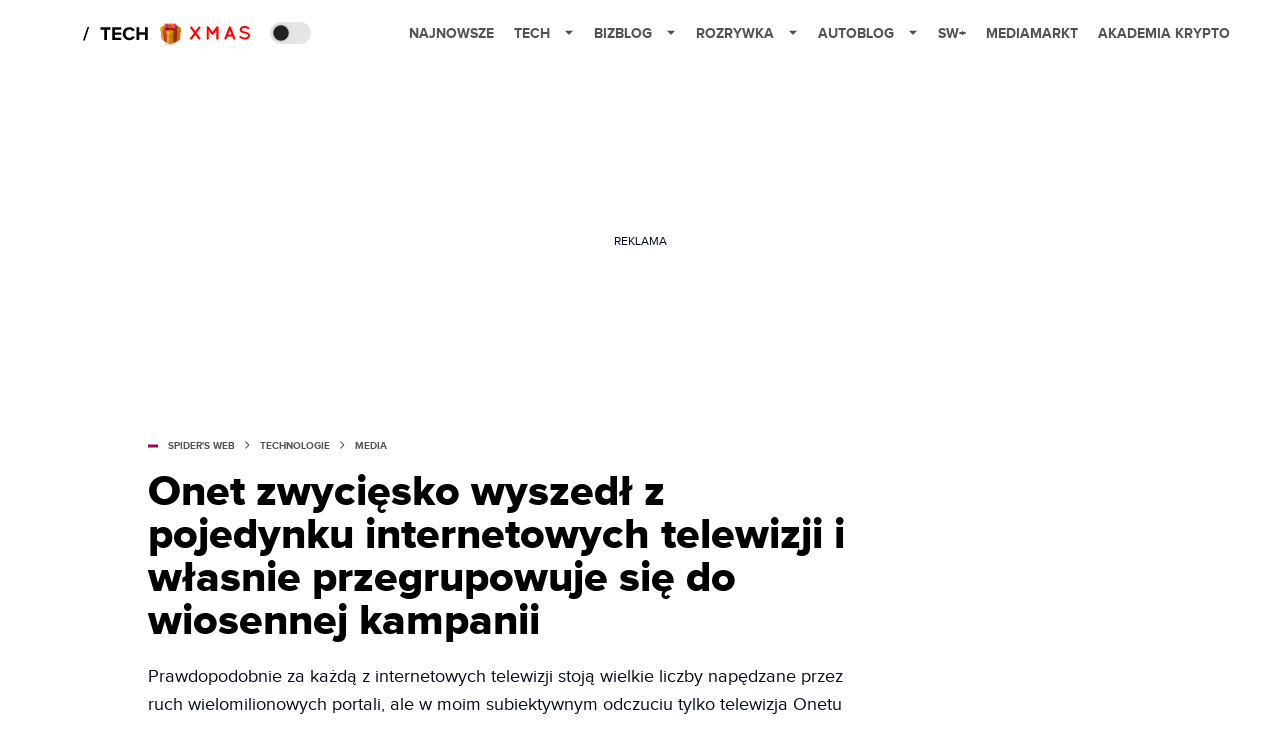

--- FILE ---
content_type: text/html; charset=utf-8
request_url: https://spidersweb.pl/2017/03/onet-telewizja-wiosna-ramowka.html
body_size: 36097
content:
<!DOCTYPE html><html lang="pl"><head><meta charSet="utf-8"/><meta name="viewport" content="width=device-width"/><title>Nowa ramówka telewizji internetowej Onetu już tu jest</title><meta name="post:generated_date" content="2025-05-23 21:36:06"/><meta name="post:generated_seconds" content="1748028966"/><meta name="description" content="Prawdopodobnie za każdą z internetowych telewizji stoją wielkie liczby napędzane przez ruch wielomilionowych portali, ale w moim subiektywnym odczuciu tylko telewizja Onetu jako-tako daje radę.&amp;nbsp;"/><meta property="og:locale" content="pl_PL"/><meta property="og:type" content="article"/><meta property="og:title" content="Onet zwycięsko wyszedł z pojedynku internetowych telewizji i własnie przegrupowuje się do wiosennej kampanii"/><meta property="og:description" content="Prawdopodobnie za każdą z internetowych telewizji stoją wielkie liczby napędzane przez ruch wielomilionowych portali, ale w moim subiektywnym odczuciu tylko telewizja Onetu jako-tako daje radę.&amp;nbsp;"/><meta property="og:url" content="https://spidersweb.pl/2017/03/onet-telewizja-wiosna-ramowka.html"/><meta property="og:site_name" content="Spider&#x27;s Web"/><meta property="article:publisher" content="https://www.facebook.com/SpidersWebPL/"/><meta property="article:section" content="0"/><meta property="article:published_time" content="2017-03-08 11:57:54"/><meta property="article:modified_time" content="2022-11-09 20:12:04"/><meta property="og:updated_time" content="2022-11-09 20:12:04"/><meta property="og:image" content="https://cdn-sw.spidersweb.pl/2017/03/onetto.jpg"/><meta property="og:image:secure_url" content="https://cdn-sw.spidersweb.pl/2017/03/onetto.jpg"/><meta property="og:image:width" content="1583"/><meta property="og:image:height" content="770"/><meta name="robots" content="max-snippet:-1, max-image-preview:large, max-video-preview:-1"/><meta name="twitter:card" content="summary_large_image"/><meta name="twitter:description" content="Prawdopodobnie za każdą z internetowych telewizji stoją wielkie liczby napędzane przez ruch wielomilionowych portali, ale w moim subiektywnym odczuciu tylko telewizja Onetu jako-tako daje radę.&amp;nbsp;"/><meta name="twitter:title" content="Onet zwycięsko wyszedł z pojedynku internetowych telewizji i własnie przegrupowuje się do wiosennej kampanii"/><meta name="twitter:site" content="@SpidersWebPL"/><meta name="twitter:image" content="https://cdn-sw.spidersweb.pl/2017/03/onetto.jpg"/><meta name="twitter:creator" content="@SpidersWebPL"/><meta name="news_keywords" content="jarosław kuźniar,Newsweek,Onet,Tomasz Lis"/><link rel="canonical" href="https://spidersweb.pl/2017/03/onet-telewizja-wiosna-ramowka.html"/><link rel="icon" type="image/png" href="https://cdn-sw.spidersweb.pl/2021/03/16x16px-1.png?v=0" sizes="16x16"/><link rel="icon" type="image/png" href="https://cdn-sw.spidersweb.pl/2021/03/32x32px-1.png?v=0" sizes="32x32"/><link rel="icon" type="image/png" href="https://cdn-sw.spidersweb.pl/2021/03/192x192px-1.png?v=0" sizes="192x192"/><link rel="apple-touch-icon" href="https://cdn-sw.spidersweb.pl/2021/03/192x192px-transparent-1.png?v=0" sizes="192x192"/><link rel="alternate" type="application/atom+xml" href="https://spidersweb.pl/api/post/feed/feed-gn"/><script type="application/ld+json">{
  "@context": "https://schema.org",
  "@graph": [
    {
      "@type": "Organization",
      "@id": "https://spidersweb.pl#organization",
      "name": "Spider's Web",
      "url": "https://spidersweb.pl",
      "description": "Spider's Web to największy niezależny technologiczno-lifestylowy blog w Polsce. Kilkunastu blogerów regularnie tworzy felietony, opiniotwórcze teksty, tłumaczy zagadnienia ze świata nauki i doradza w zakupach elektroniki.",
      "logo": {
        "@type": "ImageObject",
        "@id": "https://spidersweb.pl#logo",
        "url": "https://cdn-sw.spidersweb.pl/2020/06/12647342101537750220059232572619839449969657n.png",
        "width": 192,
        "height": 192,
        "caption": "Logo - Spider's Web"
      },
      "sameAs": [
        "https://www.facebook.com/SpidersWebPL",
        "https://x.com/SpidersWebPL",
        "https://www.linkedin.com/company/spiderswebpl/",
        "https://www.youtube.com/@SpidersWebTV",
        "https://www.instagram.com/spiderswebpl/",
        "https://www.tiktok.com/@spiderswebpl"
      ]
    },
    {
      "@type": "WebSite",
      "@id": "https://spidersweb.pl#website",
      "url": "https://spidersweb.pl",
      "name": "Spider's Web",
      "publisher": {
        "@type": "Organization",
        "name": "Spider's Web",
        "logo": {
          "@type": "ImageObject",
          "url": "https://cdn-sw.spidersweb.pl/2020/06/12647342101537750220059232572619839449969657n.png"
        }
      }
    },
    {
      "@type": "WebPage",
      "@id": "https://spidersweb.pl/2017/03/onet-telewizja-wiosna-ramowka.html#webpage",
      "url": "https://spidersweb.pl/2017/03/onet-telewizja-wiosna-ramowka.html",
      "inLanguage": "pl-PL",
      "name": "Nowa ramówka telewizji internetowej Onetu już tu jest",
      "isPartOf": {
        "@id": "https://spidersweb.pl#website"
      },
      "primaryImageOfPage": {
        "@id": "https://spidersweb.pl/2017/03/onet-telewizja-wiosna-ramowka.html#primaryimage"
      },
      "breadcrumb": {
        "@id": "https://spidersweb.pl/2017/03/onet-telewizja-wiosna-ramowka.html#breadcrumb"
      }
    },
    {
      "@type": "ImageObject",
      "@id": "https://spidersweb.pl/2017/03/onet-telewizja-wiosna-ramowka.html#primaryimage",
      "url": "https://ocs-pl.oktawave.com/v1/AUTH_2887234e-384a-4873-8bc5-405211db13a2/spidersweb/2017/03/onetto.jpg",
      "width": 1200,
      "height": 675,
      "caption": "Nowa ramówka telewizji internetowej Onetu już tu jest"
    },
    {
      "@type": "Article",
      "@id": "https://spidersweb.pl/2017/03/onet-telewizja-wiosna-ramowka.html#article",
      "url": "https://spidersweb.pl/2017/03/onet-telewizja-wiosna-ramowka.html",
      "inLanguage": "pl-PL",
      "isPartOf": {
        "@id": "https://spidersweb.pl/2017/03/onet-telewizja-wiosna-ramowka.html#webpage"
      },
      "author": {
        "@type": "Person",
        "@id": "https://spidersweb.pl/author/jakubkralka#person",
        "name": "Jakub Kralka",
        "url": "https://spidersweb.pl/author/jakubkralka",
        "image": "https://ocs-pl.oktawave.com/v1/AUTH_2887234e-384a-4873-8bc5-405211db13a2/spidersweb/2021/06/jakub-kralka-28x28.png"
      },
      "headline": "Nowa ramówka telewizji internetowej Onetu już tu jest",
      "datePublished": "2017-03-08T11:57:54+01:00",
      "dateModified": "2025-05-23T21:36:06+02:00",
      "description": "Prawdopodobnie za każdą z internetowych telewizji stoją wielkie liczby napędzane przez ruch wielomilionowych portali, ale w moim subiektywnym odczuciu tylko telewizja Onetu jako-tako daje radę. ",
      "mainEntityOfPage": {
        "@type": "WebPage",
        "url": "https://spidersweb.pl/2017/03/onet-telewizja-wiosna-ramowka.html"
      },
      "publisher": {
        "@type": "Organization",
        "name": "Spider's Web",
        "logo": {
          "@type": "ImageObject",
          "url": "https://cdn-sw.spidersweb.pl/2020/06/12647342101537750220059232572619839449969657n.png"
        }
      },
      "image": {
        "@id": "https://spidersweb.pl/2017/03/onet-telewizja-wiosna-ramowka.html#primaryimage"
      },
      "keywords": "jarosław kuźniar, Newsweek, Onet, Tomasz Lis",
      "articleSection": "Media",
      "copyrightYear": "2017",
      "copyrightHolder": {
        "@id": "https://spidersweb.pl#organization"
      }
    },
    {
      "@type": "BreadcrumbList",
      "@id": "https://spidersweb.pl/2017/03/onet-telewizja-wiosna-ramowka.html#breadcrumb",
      "itemListElement": [
        {
          "@type": "ListItem",
          "position": 1,
          "name": "Strona główna",
          "item": "https://spidersweb.pl"
        },
        {
          "@type": "ListItem",
          "position": 2,
          "name": "Media",
          "item": "https://spidersweb.pl/kategoria/media"
        }
      ]
    }
  ]
}</script><link rel="preload" href="https://cdn-sw.spidersweb.pl/2017/03/onetto.webp" as="image" fetchpriority="high"/><meta name="next-head-count" content="37"/><link rel="preload" href="/_next/static/css/87c2b9fdf588ddf7.css" as="style"/><link rel="stylesheet" href="/_next/static/css/87c2b9fdf588ddf7.css" data-n-g=""/><link rel="preload" href="/_next/static/css/0198a8dac508070c.css" as="style"/><link rel="stylesheet" href="/_next/static/css/0198a8dac508070c.css" data-n-p=""/><link rel="preload" href="/_next/static/css/2cdb7a4b223c5785.css" as="style"/><link rel="stylesheet" href="/_next/static/css/2cdb7a4b223c5785.css"/><link rel="preload" href="/_next/static/css/7ccb5029d0ee231c.css" as="style"/><link rel="stylesheet" href="/_next/static/css/7ccb5029d0ee231c.css"/><link rel="preload" href="/_next/static/css/ad59b7dbb39406ec.css" as="style"/><link rel="stylesheet" href="/_next/static/css/ad59b7dbb39406ec.css"/><link rel="preload" href="/_next/static/css/bf733f862969db33.css" as="style"/><link rel="stylesheet" href="/_next/static/css/bf733f862969db33.css"/><noscript data-n-css=""></noscript><script defer="" nomodule="" src="/_next/static/chunks/polyfills-42372ed130431b0a.js"></script><script defer="" src="/_next/static/chunks/2561.9ff80dfe06bf856d.js"></script><script defer="" src="/_next/static/chunks/4106.7f3eb7cbb34fd5c4.js"></script><script defer="" src="/_next/static/chunks/3505.7a73676612da8604.js"></script><script defer="" src="/_next/static/chunks/7031.142166adbc96e484.js"></script><script defer="" src="/_next/static/chunks/628.0fa584e93facb90d.js"></script><script defer="" src="/_next/static/chunks/6686.58b63eb70953b481.js"></script><script defer="" src="/_next/static/chunks/6859.00cc49aa7e7facc6.js"></script><script defer="" src="/_next/static/chunks/1525.c17ea86db66daed4.js"></script><script defer="" src="/_next/static/chunks/354.33628cc0776bb51c.js"></script><script src="/_next/static/chunks/webpack-7fc1549b0a4655da.js" defer=""></script><script src="/_next/static/chunks/framework-978a6051e6d0c57a.js" defer=""></script><script src="/_next/static/chunks/main-1e76d39c01d47ecb.js" defer=""></script><script src="/_next/static/chunks/pages/_app-028606867237d2fd.js" defer=""></script><script src="/_next/static/chunks/167-0343b9a68f4f1b57.js" defer=""></script><script src="/_next/static/chunks/2617-37eeddeeb58c297d.js" defer=""></script><script src="/_next/static/chunks/6864-a639aae3fdc7853b.js" defer=""></script><script src="/_next/static/chunks/4169-037cdac36ac46ab0.js" defer=""></script><script src="/_next/static/chunks/pages/%5Byear%5D/%5Bmounth%5D/%5Bslug%5D-8611c8f71fd07ca0.js" defer=""></script><script src="/_next/static/1766311800067/_buildManifest.js" defer=""></script><script src="/_next/static/1766311800067/_ssgManifest.js" defer=""></script></head><body class="theme-post--default text-font-light dark:text-font-dark"><div id="__next"><script>!function(){try{var d=document.documentElement,c=d.classList;c.remove('light','dark');var e=localStorage.getItem('theme');if('system'===e||(!e&&true)){var t='(prefers-color-scheme: dark)',m=window.matchMedia(t);if(m.media!==t||m.matches){d.style.colorScheme = 'dark';c.add('dark')}else{d.style.colorScheme = 'light';c.add('light')}}else if(e){c.add(e|| '')}if(e==='light'||e==='dark')d.style.colorScheme=e}catch(e){}}()</script><div class="Header_newHeader__j9Ldo bg-header-bg-light dark:bg-header-bg-dark border-b border-header-border-light dark:border-header-border-dark"><div class="Header_container__GyxRC container"><div style="display:flex;align-items:center"><div style="display:flex"><a class="Logo_logoHome__DSliD" style="display:flex;align-items:center" href="/"><div class="Logo_backToHome__bfdRl"><svg xmlns="http://www.w3.org/2000/svg" width="18" fill="none" viewBox="0 0 18 18"><path fill="oklch(44.6% 0.043 257.281)" d="M16.984 4.194L10.016.266a2.074 2.074 0 00-2.032 0L1.016 4.194A1.974 1.974 0 000 5.917v10.266C0 17.188.832 18 1.86 18h3.154c.53 0 .96-.42.96-.938v-4.539c0-.633.525-1.14 1.167-1.14h3.718c.648 0 1.167.513 1.167 1.14v4.539c0 .518.43.938.96.938h3.155C17.168 18 18 17.187 18 16.183V5.917c0-.709-.385-1.363-1.016-1.723z"></path></svg></div></a><a class="Logo_logo__wQAKe" href="/tech"><div class="Logo_homeLogo____k_o"><svg width="67" height="21" viewBox="0 0 67 21" fill="none" xmlns="http://www.w3.org/2000/svg"><path d="M1.748 16.38H0L4.503 2.947H6.251L1.748 16.38Z" fill="black"></path><path d="M23.897 16H21.18V5.702H17.475V3.327H27.583V5.702H23.897V16ZM38.2806 16H29.3126V3.327H38.2806V5.702H32.0106V8.381H38.1476V10.756H32.0106V13.625H38.2806V16ZM46.5267 16.228C42.7267 16.228 39.7817 13.568 39.7817 9.673C39.7817 5.778 42.7267 3.118 46.5267 3.118C49.3197 3.118 50.9347 4.638 51.8277 6.215L49.5097 7.355C48.9777 6.329 47.8377 5.512 46.5267 5.512C44.2277 5.512 42.5557 7.279 42.5557 9.673C42.5557 12.067 44.2277 13.834 46.5267 13.834C47.8377 13.834 48.9777 13.036 49.5097 11.991L51.8277 13.112C50.9157 14.689 49.3197 16.228 46.5267 16.228ZM64.8337 16H62.1167V10.68H56.1317V16H53.4337V3.327H56.1317V8.305H62.1167V3.327H64.8337V16Z" fill="black"></path></svg></div></a><a href="https://spidersweb.pl/prezenty"><img alt="Logo" loading="lazy" width="90" height="24" decoding="async" data-nimg="1" class="flex items-center pl-2 pt-[2px]" style="color:transparent" src="/_next/static/media/xms.544f7c86.svg"/></a></div><div class="Header_darkMode__QKgJA"></div></div><div class="Header_menu__6prWl"><button class="Header_mobileMenuToggle__jAfUa bg-button-bg-light dark:bg-button-bg-dark">menu</button><div class="Header_desktopMenu__JPhVJ"><nav><ul><li style="position:relative"><a href="/najnowsze">Najnowsze</a></li><li style="position:static"><a href="https://spidersweb.pl/tech">Tech<span style="margin-left:14px;transform:none"><svg xmlns="http://www.w3.org/2000/svg" width="10" height="6" fill="none" viewBox="0 0 10 6"><path class="fill-[#535353] dark:fill-[#ecf0ff] " stroke-linecap="round" stroke-linejoin="round" stroke-width="1.5" d="M9.125.833L5 4.958.876.833"></path></svg></span></a><ul class="Header_dropDownMenu__m7Gfr" style="display:none;width:calc(100% - 250px);right:0;column-count:4;column-width:auto;column-fill:balance;padding:20px 10px"><li><a href="https://spidersweb.pl/najnowsze">Najnowsze</a></li><li><a href="https://spidersweb.pl/tag/media-markt">MediaMarkt</a></li><li><a href="/tag/allegro">Allegro</a></li><li><a href="https://spidersweb.pl/tag/orange">Orange</a></li><li><a href="/tag/plus">Plus</a></li><li><a href="https://spidersweb.pl/kategoria/nauka/ekologia">Ekologia</a></li><li><a href="https://spidersweb.pl/kategoria/nowe-technologie">Technika</a></li><li><a href="https://spidersweb.pl/kategoria/nowe-technologie/sprzet">Sprzęt</a></li><li><a href="https://spidersweb.pl/kategoria/nowe-technologie/oprogramowanie">Oprogramowanie</a></li><li><a href="/tag/sztuczna-inteligencja">Sztuczna inteligencja (AI)</a></li><li><a href="https://spidersweb.pl/kategoria/nowe-technologie/gry">Gry</a></li><li><a href="https://spidersweb.pl/kategoria/nowe-technologie/social-media">Social media</a></li><li><a href="https://spidersweb.pl/kategoria/nowe-technologie/militaria">Militaria</a></li><li><a href="https://spidersweb.pl/kategoria/nauka">Nauka</a></li><li><a href="https://spidersweb.pl/kategoria/nowe-technologie/rtv">RTV</a></li><li><a href="https://spidersweb.pl/kategoria/nauka/kosmos">Kosmos</a></li><li><a href="https://spidersweb.pl/kategoria/poradniki">Poradniki</a></li><li><a href="https://spidersweb.pl/kategoria/nowe-technologie/operatorzy">Operatorzy</a></li><li><a href="https://spidersweb.pl/tag/vpn">VPN</a></li><li><a href="https://spidersweb.pl/gorace-tematy">Na topie</a></li></ul></li><li style="position:static"><a href="https://bizblog.spidersweb.pl">Bizblog<span style="margin-left:14px;transform:none"><svg xmlns="http://www.w3.org/2000/svg" width="10" height="6" fill="none" viewBox="0 0 10 6"><path class="fill-[#535353] dark:fill-[#ecf0ff] " stroke-linecap="round" stroke-linejoin="round" stroke-width="1.5" d="M9.125.833L5 4.958.876.833"></path></svg></span></a><ul class="Header_dropDownMenu__m7Gfr" style="display:none;width:calc(100% - 250px);right:0;column-count:4;column-width:auto;column-fill:balance;padding:20px 10px"><li><a href="https://theprotocol.it/">Praca IT</a></li><li><a href="https://blog.theprotocol.it/">Blog</a></li><li><a href="https://bizblog.spidersweb.pl/najnowsze">Najnowsze</a></li><li><a href="https://bizblog.spidersweb.pl/category/gospodarka">Gospodarka</a></li><li><a href="https://bizblog.spidersweb.pl/obserwatorfinansowy">Obserwator Finansowy</a></li><li><a href="https://bizblog.spidersweb.pl/category/biznes">Biznes</a></li><li><a href="https://bizblog.spidersweb.pl/category/energetyka">Energetyka</a></li><li><a href="https://bizblog.spidersweb.pl/category/praca">Praca</a></li><li><a href="https://bizblog.spidersweb.pl/category/zakupy">Zakupy</a></li><li><a href="https://bizblog.spidersweb.pl/category/pieniadze">Pieniądze</a></li><li><a href="https://bizblog.spidersweb.pl/category/prawo">Prawo</a></li><li><a href="https://bizblog.spidersweb.pl/category/poradniki">Poradniki</a></li><li><a href="https://bizblog.spidersweb.pl/category/transport">Transport</a></li><li><a href="https://bizblog.spidersweb.pl/category/zdrowie">Zdrowie</a></li></ul></li><li style="position:static"><a href="https://rozrywka.spidersweb.pl">Rozrywka<span style="margin-left:14px;transform:none"><svg xmlns="http://www.w3.org/2000/svg" width="10" height="6" fill="none" viewBox="0 0 10 6"><path class="fill-[#535353] dark:fill-[#ecf0ff] " stroke-linecap="round" stroke-linejoin="round" stroke-width="1.5" d="M9.125.833L5 4.958.876.833"></path></svg></span></a><ul class="Header_dropDownMenu__m7Gfr" style="display:none;width:calc(100% - 250px);right:0;column-count:4;column-width:auto;column-fill:balance;padding:20px 10px"><li><a href="https://rozrywka.spidersweb.pl/najnowsze">Najnowsze</a></li><li><a href="https://rozrywka.spidersweb.pl/category/seriale">Seriale</a></li><li><a href="https://rozrywka.spidersweb.pl/category/filmy">Filmy</a></li><li><a href="https://rozrywka.spidersweb.pl/category/vod">VOD</a></li><li><a href="https://rozrywka.spidersweb.pl/category/vod/netflix">Netflix</a></li><li><a href="https://rozrywka.spidersweb.pl/tag/disney-plus">Disney+</a></li><li><a href="https://rozrywka.spidersweb.pl/tag/hbo-max">HBO Max</a></li><li><a href="https://rozrywka.spidersweb.pl/tag/skyshowtime">SkyShowtime</a></li><li><a href="https://rozrywka.spidersweb.pl/tag/canal-online">Canal+</a></li><li><a href="https://rozrywka.spidersweb.pl/tag/co-obejrzec">Co obejrzeć?</a></li><li><a href="https://rozrywka.spidersweb.pl/category/gry">Gry</a></li><li><a href="https://rozrywka.spidersweb.pl/category/media">Media</a></li><li><a href="https://rozrywka.spidersweb.pl/category/tv">TV</a></li><li><a href="https://rozrywka.spidersweb.pl/category/ksiazki">Książki</a></li><li><a href="https://rozrywka.spidersweb.pl/category/audiobooki">Audiobooki</a></li><li><a href="https://rozrywka.spidersweb.pl/category/dzieje-sie">Dzieje się</a></li><li><a href="https://rozrywka.spidersweb.pl/category/dzieje-sie/dramy">Dramy</a></li><li><a href="https://rozrywka.spidersweb.pl/tag/horrory">Horrory</a></li><li><a href="https://rozrywka.spidersweb.pl/popularne-seriale">Popularne seriale</a></li><li><a href="https://rozrywka.spidersweb.pl/tworcy">Twórcy</a></li></ul></li><li style="position:relative"><a href="https://autoblog.spidersweb.pl">Autoblog<span style="margin-left:14px;transform:none"><svg xmlns="http://www.w3.org/2000/svg" width="10" height="6" fill="none" viewBox="0 0 10 6"><path class="fill-[#535353] dark:fill-[#ecf0ff] " stroke-linecap="round" stroke-linejoin="round" stroke-width="1.5" d="M9.125.833L5 4.958.876.833"></path></svg></span></a><ul class="Header_dropDownMenu__m7Gfr" style="display:none;left:calc(50% - 26px);transform:translateX(-50%);padding:20px 10px"><li><a href="https://autoblog.spidersweb.pl/najnowsze">Najnowsze</a></li><li><a href="https://autoblog.spidersweb.pl/category/newsy">Wiadomości</a></li><li><a href="https://autoblog.spidersweb.pl/category/testy-aut-nowych">Testy</a></li><li><a href="https://autoblog.spidersweb.pl/category/samochody-uzywane">Auta używane</a></li><li><a href="https://autoblog.spidersweb.pl/category/porady">Porady</a></li><li><a href="https://autoblog.spidersweb.pl/category/klasyki">Klasyki</a></li><li><a href="https://autoblog.spidersweb.pl/category/ciekawostki">Ciekawostki</a></li><li><a href="https://autoblog.spidersweb.pl/category/przeglad-rynku">Przegląd rynku</a></li></ul></li><li style="position:relative"><a href="https://spidersweb.pl/plus">SW+</a></li><li style="position:relative"><a href="https://spidersweb.pl/tag/media-markt">MediaMarkt</a></li><li style="position:relative"><a href="https://akademiakrypto.spidersweb.pl/">Akademia Krypto</a></li></ul></nav></div></div></div></div><div class="screaning-on post-page bg-main-bg-light dark:bg-main-bg-dark"><div class="Screaning_screaning__DLHFp"><div class="adunitContainer"><div class="adBox"></div></div></div><div class="main main--post"><div data-no-partner-ads="false" class=""><div id="SpidersWeb_SW__HS_DM_HH_HEADER" style="height:0;background-color:inherit;z-index:10" class="newAd NewAd_adContainer__xgqbE undefined null "><div class="container container--ad NewAd_container___r_Tv undefined" style="background-color:transparent"><div class="NewAd_ad__wbHJS ad NewAd_disableMargin__S4Q6g"><!--$--><div class="adunitContainer"><div class="adBox"></div></div><!--/$--></div></div></div><div id="SpidersWeb_SW__HS_DM_HH_XL1" style="height:210px;background-color:inherit;z-index:unset" class="newAd NewAd_adContainer__xgqbE undefined null !h-[210px] lg:!h-[350px]"><div style="position:absolute;font-size:12px">REKLAMA</div><div class="container container--ad NewAd_container___r_Tv undefined" style="background-color:transparent"><div class="NewAd_ad__wbHJS ad "><!--$--><div class="adunitContainer"><div class="adBox"></div></div><!--/$--></div></div></div><article class="single Single_single__UcgSW__header container relative bg-main-bg-light dark:bg-main-bg-dark !z-10"><header class="Single_singleHeader__jaJRm"><div class="mb-2"><div style="display:flex;align-items:center" class="PostSource_scrollContainer__EXmE8 "><div class="post-source PostSource_postSource__2LaI6" style="color:#9F0060"><div style="width:10px;height:3px;position:absolute;background-color:currentColor;top:45%;left:0;transform:translateY(-50%)"></div><ol class="PostBreadcrumbs_breadcrumbs__eZWuT" itemscope="" itemType="https://schema.org/BreadcrumbList" style="display:flex;align-items:center"><li itemProp="itemListElement" itemscope="" itemType="https://schema.org/ListItem"><a itemProp="item" class="PostBreadcrumbs_breadcrumbLink__dI3bw" style="transition:color 0.3s ease" href="/"><span itemProp="name">SPIDER&#x27;S WEB</span><meta itemProp="position" content="1"/></a><div style="margin-left:10px;margin-right:10px"><svg xmlns="http://www.w3.org/2000/svg" width="5" height="8" fill="none" viewBox="0 0 5 8"><path class="fill-[--font]" d="M4.154 4.354a.5.5 0 000-.708L.972.464a.5.5 0 00-.708.708L3.093 4 .264 6.828a.5.5 0 10.708.708l3.182-3.182zM3 4.5h.8v-1H3v1z"></path></svg></div></li><li itemProp="itemListElement" itemscope="" itemType="https://schema.org/ListItem"><a itemProp="item" class="PostBreadcrumbs_breadcrumbLink__dI3bw" style="transition:color 0.3s ease" href="/kategoria/nowe-technologie"><span itemProp="name">Technologie</span><meta itemProp="position" content="2"/></a><div style="margin-left:10px;margin-right:10px"><svg xmlns="http://www.w3.org/2000/svg" width="5" height="8" fill="none" viewBox="0 0 5 8"><path class="fill-[--font]" d="M4.154 4.354a.5.5 0 000-.708L.972.464a.5.5 0 00-.708.708L3.093 4 .264 6.828a.5.5 0 10.708.708l3.182-3.182zM3 4.5h.8v-1H3v1z"></path></svg></div></li><li itemProp="itemListElement" itemscope="" itemType="https://schema.org/ListItem"><a itemProp="item" class="PostBreadcrumbs_breadcrumbLink__dI3bw" href="/kategoria/nowe-technologie/media"><span itemProp="name">Media</span><meta itemProp="position" content="3"/></a></li></ol></div></div><h1 class="PostTitle_postTitle__246vv post-title text-title-text-light dark:text-title-text-dark">Onet zwycięsko wyszedł z pojedynku internetowych telewizji i własnie przegrupowuje się do wiosennej kampanii</h1></div><p class="BlockCoreParagraph_BlockCoreParagraph__tg_l2 text-lg leading-[158.34%] py-2"><strong>Prawdopodobnie za każdą z internetowych telewizji stoją wielkie liczby napędzane przez ruch wielomilionowych portali, ale w moim subiektywnym odczuciu tylko telewizja Onetu jako-tako daje radę. </strong></p><div class="w-full flex items-center pt-2"><div class="flex-1"><a aria-label="post" href="/author/jakubkralka"><div class="post-author PostAuthor_postAuthor__CHQDT"><div class="PostAuthor_content__GPMAb post-author__content"><div class="PostAuthor_postAuthor__name__AJUWC">Jakub Kralka</div></div></div></a></div><time dateTime="2017-03-08T11:57:54+01:00" itemProp="datePublished" class="CompositionArticle_timeInfo__Z3Py1">08.03.2017 11:57</time></div></header><section><img alt="onet telewizja wiosna ramówka" fetchpriority="high" width="1180" height="664" decoding="async" data-nimg="1" class="w-full h-auto rounded-[15px] " style="color:transparent" src="https://cdn-sw.spidersweb.pl/2017/03/onetto.webp"/><div class="Single_slot2Container__Dt_Xp"><div id="SpidersWeb_SW__HS_DM_HH_XL2" style="height:370px;z-index:unset" class="newAd NewAd_adContainer__xgqbE NewAd_single-slot2__b4xci null "><div style="position:absolute;font-size:12px">REKLAMA</div><div class="container container--ad NewAd_container___r_Tv undefined"><div class="NewAd_ad__wbHJS ad "><!--$--><div class="adunitContainer"><div class="adBox"></div></div><!--/$--></div></div></div></div><section class="Single_single__content__YWxss Single_single__contentStyle__4jKzs Single_single__contentColumn_ads_fix__0XCEx single__content"><div class="CompositionGridContentWithSidebar_CompositionGridContentWithSidebar__haU15"><div class="CompositionGridContentWithSidebar_row__zKfMr row"><div class="CompositionGridContentWithSidebar_column__zb4Ze CompositionGridContentWithSidebar_content__AYfoV mf"><div class="CompositionArticle_interactionsAndSocial__iVJhq undefined"><section aria-label="Notifications alt+T" tabindex="-1" aria-live="polite" aria-relevant="additions text" aria-atomic="false"></section><div class="CompositionArticle_socialIcons__kj87h CompositionArticle_fullWidth__bx_sc"><button class="CompositionArticle_iconButton__tBKXh CompositionArticle_facebook__kVQa5" aria-label="Share on Facebook"><svg width="800px" height="800px" viewBox="0 0 32 32" xmlns="http://www.w3.org/2000/svg"><path d="M 19.253906 2 C 15.311906 2 13 4.0821719 13 8.8261719 L 13 13 L 8 13 L 8 18 L 13 18 L 13 30 L 18 30 L 18 18 L 22 18 L 23 13 L 18 13 L 18 9.671875 C 18 7.884875 18.582766 7 20.259766 7 L 23 7 L 23 2.2050781 C 22.526 2.1410781 21.144906 2 19.253906 2 z"></path></svg></button><button class="CompositionArticle_iconButton__tBKXh CompositionArticle_x__bkgu3" aria-label="Share on Twitter"><svg width="1200" height="1227" viewBox="0 0 1200 1227" fill="none" xmlns="http://www.w3.org/2000/svg"><path d="M714.163 519.284L1160.89 0H1055.03L667.137 450.887L357.328 0H0L468.492 681.821L0 1226.37H105.866L515.491 750.218L842.672 1226.37H1200L714.137 519.284H714.163ZM569.165 687.828L521.697 619.934L144.011 79.6944H306.615L611.412 515.685L658.88 583.579L1055.08 1150.3H892.476L569.165 687.854V687.828Z" fill="white"></path></svg></button><button class="CompositionArticle_iconButton__tBKXh CompositionArticle_copyLinkButton__tOX3F" aria-label="Copy link"><svg width="16" height="16" viewBox="0 0 16 16" fill="none" xmlns="http://www.w3.org/2000/svg"><g clip-path="url(#clip0_7078_2865)"><path d="M6.66666 8.66666C6.95296 9.04942 7.31823 9.36612 7.73769 9.59529C8.15715 9.82446 8.62099 9.96074 9.09776 9.99489C9.57452 10.029 10.053 9.96024 10.5009 9.79318C10.9487 9.62613 11.3554 9.36471 11.6933 9.02666L13.6933 7.02666C14.3005 6.39799 14.6365 5.55598 14.6289 4.68199C14.6213 3.808 14.2707 2.97196 13.6527 2.35394C13.0347 1.73591 12.1986 1.38535 11.3247 1.37775C10.4507 1.37016 9.60866 1.70614 8.97999 2.31333L7.83332 3.45333" stroke="oklch(44.6% 0.043 257.281)" stroke-opacity="0.917647" stroke-width="1.5" stroke-linecap="round" stroke-linejoin="round"></path><path d="M9.33304 7.33338C9.04674 6.95063 8.68147 6.63393 8.26201 6.40476C7.84254 6.17558 7.3787 6.0393 6.90194 6.00516C6.42518 5.97101 5.94665 6.0398 5.49881 6.20686C5.05097 6.37392 4.6443 6.63534 4.30637 6.97338L2.30637 8.97338C1.69918 9.60206 1.3632 10.4441 1.37079 11.3181C1.37839 12.192 1.72895 13.0281 2.34698 13.6461C2.965 14.2641 3.80105 14.6147 4.67504 14.6223C5.54902 14.6299 6.39103 14.2939 7.01971 13.6867L8.15971 12.5467" stroke="oklch(44.6% 0.043 257.281)" stroke-opacity="0.917647" stroke-width="1.5" stroke-linecap="round" stroke-linejoin="round"></path></g><defs><clipPath id="clip0_7078_2865"><rect width="16" height="16" fill="white"></rect></clipPath></defs></svg></button></div></div> <p class="BlockCoreParagraph_BlockCoreParagraph__tg_l2 text-lg leading-[158.34%] py-2">Moim subiektywnym odczuciu, no bo to w końcu mój blog w ramach Spider&#x27;s Web. A opieram swoje przekonanie choćby na tym, że tylko Onet ma audycję, którą w miarę regularnie oglądam. Tylko Onet ma audycję, która znajduje odzwierciedlenie i jest dyskutowana na moim twitterowym timelinie. Tylko Onet ma audycję, którą komentują i przeżywają na facebooku moi znajomi, którzy niekoniecznie są związani z branżą mediów.</p><div id="SpidersWeb_SW__SDH9_STH9_SMH9_AMP9" style="height:210px;z-index:unset" class="newAd NewAd_adContainer__xgqbE undefined null "><div style="position:absolute;font-size:12px">REKLAMA</div><div class="container container--ad NewAd_container___r_Tv undefined"><div class="NewAd_ad__wbHJS ad "><!--$--><div class="adunitContainer"><div class="adBox"></div></div><!--/$--></div></div></div><div class="BlockCoreHeading_BlockCoreHeading__O3VYb">
<h3>Tak więc Onet zainwestował w Cristiano Ronaldo i ten Cristiano Ronaldo zrobił im show, markę, jakość i zasięgi.</h3>
</div><p class="BlockCoreParagraph_BlockCoreParagraph__tg_l2 text-lg leading-[158.34%] py-2">Zgodnie z moimi przewidywaniami, bo <a class="underline text-black dark:text-white" href="https://spidersweb.pl/2016/09/jaroslaw-kuzniar-onet-rano.html">przy starcie programu Jarosława Kuźniara pisałem</a>, że jak nie on, to raczej nikt nie zrobi sensownej telewizji w sieci, no i proszę - udało się.</p><p class="BlockCoreParagraph_BlockCoreParagraph__tg_l2 text-lg leading-[158.34%] py-2">Co? Aha. Ok, to zróbmy tak. Umówmy się, że teraz przez minutę wszyscy głośno krzyczymy &quot;Walmart, Walmart, Walmart&quot;, potem przychodzi takie nagłe poczucie ulgi i już możemy skupić się na tym i pogodzić się z faktem, że poranny program Kuźniara - Onet Rano - jest wielkim hitem.</p><p class="BlockCoreParagraph_BlockCoreParagraph__tg_l2 text-lg leading-[158.34%] py-2">Ktoś dziś jeszcze w ogóle pamięta, że w TVN24 emitują o tej porze jakieś Wstajesz i Wiesz? Onet ma o tej porze o wiele większe zasięgi, a przecież nawet nie doliczają mnie do tego grona, bo ja sobie na spokojnie, wieczorem, nadrabiam co ciekawsze rozmowy na YouTubie, który jest tam traktowany raczej po macoszemu.</p><div class="my-2" data-oa-360-ad-video="true"></div><p class="BlockCoreParagraph_BlockCoreParagraph__tg_l2 text-lg leading-[158.34%] py-2">W Interze Mediolan grał parę lat temu Julio Ricardo Cruz. To był bardzo dobry napastnik, niestety konkurował z Vierim, Crespo, Recobą, Ibrahomoviciem czy Adriano. Ale nawet jak wpuszczano go na ostatnie 20 minut meczu, to i tak potrafił sieknąć ze dwie bramki. I podobnie złotym zmiennikiem jest Bartosz Węglarczyk (choć tu dysproporcja nazwisk nie jest oczywiście tak widoczna), który zastępuje Jarosława Kuźniara, gdy ten wyrusza w świat zwiedzać swoje stepy akermańskie. Bardzo przyjemnie się ogląda również te odcinki.</p><div class="BlockCoreHeading_BlockCoreHeading__O3VYb">
<h3>Takich trzech, jak ich dwóch, nie ma ani jednego w żadnej z pozostałych czterech porannych telewizji.</h3>
</div><p class="BlockCoreParagraph_BlockCoreParagraph__tg_l2 text-lg leading-[158.34%] py-2">Martwi trochę, że poza jednym odcinkiem z Robertem Gwiazdowskim, tak mocno ignorowane są tam środowiska prawicowe. I przez środowiska prawicowe mam na myśli prawicę gospodarczą, a nie (poza zdaje się jednym wyjątkiem) ignorującym show przedstawicielstwem PiS-u. Kogoś kto przedstawiłby idee wolnorynkowe, a nie tylko tę ciągłą promocję &quot;daj, daj, daj&quot; i obwiniania władzy za wszystkie swoje niepowodzenia.</p><p class="BlockCoreParagraph_BlockCoreParagraph__tg_l2 text-lg leading-[158.34%] py-2">Okazuje się, że Onet nadaje też jakieś inne audycje, ale one niestety mają się już mniej więcej tak jak na przykład telewizja Wirtualnej Polski - być może są bardzo popularne w samym portalu, ale jeszcze nie słyszałem, żeby ktoś o nich dyskutował. Zdziwiłem się na przykład, że swój program nadal nadaje w Onecie Tomasz Lis, ponieważ ostatnie sygnały dotyczące tego show słyszałem przy okazji jego premiery. Dziennikarz dużo bardziej przebija się do opinii publicznej swoimi felietonami w Newsweeku czy NaTemat, ba - swoimi tweetami.</p><p class="BlockCoreParagraph_BlockCoreParagraph__tg_l2 text-lg leading-[158.34%] py-2">W wiosennej ramówce Onetu nadal aktywnie będą wykorzystywane byłe gwiazdy TVN-u, natomiast wydawnictwo Ringier Axel Springer będzie też mocno promowało autorskimi audycjami Newsweeka czy nawet Fakt. Też jakoś nieprzesadnie to budzi mój entuzjazm, ale stali czytelnicy Onetu pewnie obejrzą wszystko, co im się akurat włączy na stronie głównej, a może i nam uda się tu znaleźć kolejną perełkę.</p><p class="BlockCoreParagraph_BlockCoreParagraph__tg_l2 text-lg leading-[158.34%] py-2">Obok Onet Rano jeszcze jedna rzecz udała się Onetowi w ostatnim półroczu i ten format też będzie rozwijany. Jest to &quot;Onet 100&quot;, czyli krótkie filmiki będące połączeniem obrazów i tekstu, które w dosłownie kilkudziesięciu sekundach omawiają jakiś temat. To zwykle troszkę tabloidowo ujęte (czasem nawet) bardzo ważne tematy, ale taki jest współczesny internet. Zbyt duży ciężar gatunkowy potrafi przytłoczyć dzisiejszego internautę, a przecież wszyscy w serwisach komercyjnych robimy treści dla mas.</p><div id="SpidersWeb_SW__SDH10_STH10_SMH10_AMP10" style="height:210px;z-index:unset" class="newAd NewAd_adContainer__xgqbE undefined null "><div style="position:absolute;font-size:12px">REKLAMA</div><div class="container container--ad NewAd_container___r_Tv undefined"><div class="NewAd_ad__wbHJS ad "><!--$--><div class="adunitContainer"><div class="adBox"></div></div><!--/$--></div></div></div><p class="BlockCoreParagraph_BlockCoreParagraph__tg_l2 text-lg leading-[158.34%] py-2">Przeglądam sobie jeszcze informację prasową i widzę, że swój program będzie miał Piotr Najsztub (&quot;w którym wezmą udział znane i dojrzałe emocjonalnie kobiety, szczerze i odważnie opowiadające o miłości i związkach&quot;), będzie też nowa audycja o motoryzacji oraz program o ploteczkach na temat życia gwiazd prowadzony przez Cejrowskiego. Rozwody, Kim Kardashian, co ugotuje Magda Gessler, o wszystkim opowie znany i lubiany dziennikarz Marcin Cejrowski. Tak przynajmniej wnioskuję, że znany i lubiany, bo choć osobiście nie znam, to jest to obok Tomasza Lisa jedyna audycja promowana nazwiskiem. Wszelkie podobieństwa zapewne niezamierzone.</p><p class="BlockCoreParagraph_BlockCoreParagraph__tg_l2 text-lg leading-[158.34%] py-2">Reasumując - czy telewizja portalu internetowego to trzęsienie na rynku medialnym? Nie. Czy może być atrakcyjną ofertą dla już pozyskanych czytelników tego portalu? Najwyraźniej tak. Czy może pomóc w podbiciu serc nowej publiki? Może, ale jest o to bardzo trudno. Na dwóch frontach Onet wygrał, a wiosną spróbuje dodatkowo zawalczyć m.in. o serca dojrzałych emocjonalnie kobiet i fanów znanego podróżnika.</p><div class="ad-nom"><div id="SpidersWeb_SW__SDH3_STH3_SMH3_AMP3" style="height:210px;z-index:unset" class="newAd NewAd_adContainer__xgqbE undefined null "><div style="position:absolute;font-size:12px">REKLAMA</div><div class="container container--ad NewAd_container___r_Tv undefined"><div class="NewAd_ad__wbHJS ad "><!--$--><div class="adunitContainer"><div class="adBox"></div></div><!--/$--></div></div></div></div><a aria-label="post" href="/author/jakubkralka"><div class="post-author PostAuthor_postAuthor__CHQDT"><div class="PostAuthor_postAuthor__avatar__6UdBN post-author__avatar"><figure></figure></div><div class="PostAuthor_content__GPMAb post-author__content"><div class="PostAuthor_postAuthor__name__AJUWC">Jakub Kralka</div><div class="PostAuthor_postAuthor__subtitle__VKfaQ">08.03.2017 11:57</div></div></div></a><div style="margin-top:25px"><div class="CompositionArticle_interactionsAndSocial__iVJhq undefined"><section aria-label="Notifications alt+T" tabindex="-1" aria-live="polite" aria-relevant="additions text" aria-atomic="false"></section><div class="CompositionArticle_socialIcons__kj87h CompositionArticle_fullWidth__bx_sc"><button class="CompositionArticle_iconButton__tBKXh CompositionArticle_facebook__kVQa5" aria-label="Share on Facebook"><svg width="800px" height="800px" viewBox="0 0 32 32" xmlns="http://www.w3.org/2000/svg"><path d="M 19.253906 2 C 15.311906 2 13 4.0821719 13 8.8261719 L 13 13 L 8 13 L 8 18 L 13 18 L 13 30 L 18 30 L 18 18 L 22 18 L 23 13 L 18 13 L 18 9.671875 C 18 7.884875 18.582766 7 20.259766 7 L 23 7 L 23 2.2050781 C 22.526 2.1410781 21.144906 2 19.253906 2 z"></path></svg></button><button class="CompositionArticle_iconButton__tBKXh CompositionArticle_x__bkgu3" aria-label="Share on Twitter"><svg width="1200" height="1227" viewBox="0 0 1200 1227" fill="none" xmlns="http://www.w3.org/2000/svg"><path d="M714.163 519.284L1160.89 0H1055.03L667.137 450.887L357.328 0H0L468.492 681.821L0 1226.37H105.866L515.491 750.218L842.672 1226.37H1200L714.137 519.284H714.163ZM569.165 687.828L521.697 619.934L144.011 79.6944H306.615L611.412 515.685L658.88 583.579L1055.08 1150.3H892.476L569.165 687.854V687.828Z" fill="white"></path></svg></button><button class="CompositionArticle_iconButton__tBKXh CompositionArticle_copyLinkButton__tOX3F" aria-label="Copy link"><svg width="16" height="16" viewBox="0 0 16 16" fill="none" xmlns="http://www.w3.org/2000/svg"><g clip-path="url(#clip0_7078_2865)"><path d="M6.66666 8.66666C6.95296 9.04942 7.31823 9.36612 7.73769 9.59529C8.15715 9.82446 8.62099 9.96074 9.09776 9.99489C9.57452 10.029 10.053 9.96024 10.5009 9.79318C10.9487 9.62613 11.3554 9.36471 11.6933 9.02666L13.6933 7.02666C14.3005 6.39799 14.6365 5.55598 14.6289 4.68199C14.6213 3.808 14.2707 2.97196 13.6527 2.35394C13.0347 1.73591 12.1986 1.38535 11.3247 1.37775C10.4507 1.37016 9.60866 1.70614 8.97999 2.31333L7.83332 3.45333" stroke="oklch(44.6% 0.043 257.281)" stroke-opacity="0.917647" stroke-width="1.5" stroke-linecap="round" stroke-linejoin="round"></path><path d="M9.33304 7.33338C9.04674 6.95063 8.68147 6.63393 8.26201 6.40476C7.84254 6.17558 7.3787 6.0393 6.90194 6.00516C6.42518 5.97101 5.94665 6.0398 5.49881 6.20686C5.05097 6.37392 4.6443 6.63534 4.30637 6.97338L2.30637 8.97338C1.69918 9.60206 1.3632 10.4441 1.37079 11.3181C1.37839 12.192 1.72895 13.0281 2.34698 13.6461C2.965 14.2641 3.80105 14.6147 4.67504 14.6223C5.54902 14.6299 6.39103 14.2939 7.01971 13.6867L8.15971 12.5467" stroke="oklch(44.6% 0.043 257.281)" stroke-opacity="0.917647" stroke-width="1.5" stroke-linecap="round" stroke-linejoin="round"></path></g><defs><clipPath id="clip0_7078_2865"><rect width="16" height="16" fill="white"></rect></clipPath></defs></svg></button></div></div></div><div class="PostTags_singleTags__O8k34"><span>Tagi: </span><a href="/tag/jaroslaw-kuzniar">jarosław kuźniar</a><a href="/tag/newsweek">Newsweek</a><a href="/tag/onet">Onet</a><a href="/tag/tomasz-lis">Tomasz Lis</a></div><div class="ad-nom"></div><div class="SectionTitle_sectionTitle__m9nFV mb-2 my-0 !border-borderColor-light dark:!border-borderColor-dark text-title-text-light dark:text-title-text-dark mb-2"><span class="SectionTitle_sectionTitle__name__TDs_s" style="color:inherit">Najnowsze</span></div><div class="WallSingleNajNowszePop_wallContainer__EYO8c"><div style="height:510px;margin-left:-10px;padding-left:10px"><div class="WallSingleNajNowszePop_WallSingleNajNowszePop__item__mFx9F reddit-embed-outer-wrap"><div class="WallSingleNajNowszePop_WallSingleNajNowszePop__item_content__7k1Hz"><div class="WallSingleNajNowszePop_WallSingleNajNowszePop__item__title_wraper__lLIYX"><div class="WallSingleNajNowszePop_WallSingleNajNowszePop__item__title__TMzBF"><div class="WallSingleNajNowszePop_WallSingleNajNowszePop__item__date__8MNtC">6:13</div><a aria-label="post" href="/2025/12/ucieczka-czarnej-dziury.html"><span>Galaktyczny Pac‑Man? Nie, to ucieczka czarnej dziury</span></a></div><div class="WallSingleNajNowszePop_WallSingleNajNowszePop__item__update__hh7HN">Aktualizacja: <!-- -->2025-12-22T06:13:49+01:00</div></div><div class="WallSingleNajNowszePop_WallSingleNajNowszePop__item__image__JtlWI"><a aria-label="post" href="/2025/12/ucieczka-czarnej-dziury.html"><img alt="" loading="lazy" width="60" height="60" decoding="async" data-nimg="1" style="color:transparent;max-width:100%;height:auto" src="https://cdn-sw.spidersweb.pl/2025/12/uciekajaca-czarna-dziura-60x60.webp"/></a></div></div></div><div class="WallSingleNajNowszePop_WallSingleNajNowszePop__item__mFx9F reddit-embed-outer-wrap"><div class="WallSingleNajNowszePop_WallSingleNajNowszePop__item_content__7k1Hz"><div class="WallSingleNajNowszePop_WallSingleNajNowszePop__item__title_wraper__lLIYX"><div class="WallSingleNajNowszePop_WallSingleNajNowszePop__item__title__TMzBF"><div class="WallSingleNajNowszePop_WallSingleNajNowszePop__item__date__8MNtC">6:13</div><a aria-label="post" href="/2025/12/thinkpad-rollable-xd.html"><span>Nowy laptop Lenovo rodem z sci-fi. Czegoś takiego jeszcze nie było</span></a></div><div class="WallSingleNajNowszePop_WallSingleNajNowszePop__item__update__hh7HN">Aktualizacja: <!-- -->2025-12-22T06:13:25+01:00</div></div><div class="WallSingleNajNowszePop_WallSingleNajNowszePop__item__image__JtlWI"><a aria-label="post" href="/2025/12/thinkpad-rollable-xd.html"><img alt="" loading="lazy" width="60" height="60" decoding="async" data-nimg="1" style="color:transparent;max-width:100%;height:auto" src="https://cdn-sw.spidersweb.pl/2025/12/thinkpad-rollable-xd-60x60.webp"/></a></div></div></div><div class="WallSingleNajNowszePop_WallSingleNajNowszePop__item__mFx9F reddit-embed-outer-wrap"><div class="WallSingleNajNowszePop_WallSingleNajNowszePop__item_content__7k1Hz"><div class="WallSingleNajNowszePop_WallSingleNajNowszePop__item__title_wraper__lLIYX"><div class="WallSingleNajNowszePop_WallSingleNajNowszePop__item__title__TMzBF"><div class="WallSingleNajNowszePop_WallSingleNajNowszePop__item__date__8MNtC">6:10</div><a aria-label="post" href="/2025/12/panel-ustawien-chatgpt.html"><span>Panel ustawień ChatGPT. Pół świata czekało</span></a></div><div class="WallSingleNajNowszePop_WallSingleNajNowszePop__item__update__hh7HN">Aktualizacja: <!-- -->2025-12-22T06:10:00+01:00</div></div><div class="WallSingleNajNowszePop_WallSingleNajNowszePop__item__image__JtlWI"><a aria-label="post" href="/2025/12/panel-ustawien-chatgpt.html"><img alt="" loading="lazy" width="60" height="60" decoding="async" data-nimg="1" style="color:transparent;max-width:100%;height:auto" src="https://cdn-sw.spidersweb.pl/2025/12/chatgpt-panel-ustawien-60x60.webp"/></a></div></div></div><div class="WallSingleNajNowszePop_WallSingleNajNowszePop__item__mFx9F reddit-embed-outer-wrap"><div class="WallSingleNajNowszePop_WallSingleNajNowszePop__item_content__7k1Hz"><div class="WallSingleNajNowszePop_WallSingleNajNowszePop__item__title_wraper__lLIYX"><div class="WallSingleNajNowszePop_WallSingleNajNowszePop__item__title__TMzBF"><div class="WallSingleNajNowszePop_WallSingleNajNowszePop__item__date__8MNtC">6:00</div><a aria-label="post" href="/2025/12/jak-przyjac-probki-z-marsa-bez-ich-zniszczenia.html"><span>Mars wraca na Ziemię w probówce. To my jesteśmy problemem</span></a></div><div class="WallSingleNajNowszePop_WallSingleNajNowszePop__item__update__hh7HN">Aktualizacja: <!-- -->2025-12-22T06:00:00+01:00</div></div><div class="WallSingleNajNowszePop_WallSingleNajNowszePop__item__image__JtlWI"><a aria-label="post" href="/2025/12/jak-przyjac-probki-z-marsa-bez-ich-zniszczenia.html"><img alt="" loading="lazy" width="60" height="60" decoding="async" data-nimg="1" style="color:transparent;max-width:100%;height:auto" src="https://cdn-sw.spidersweb.pl/2025/12/mars-probowka-nasa-60x60.webp"/></a></div></div></div><div class="WallSingleNajNowszePop_WallSingleNajNowszePop__item__mFx9F reddit-embed-outer-wrap"><div class="WallSingleNajNowszePop_WallSingleNajNowszePop__item_content__7k1Hz"><div class="WallSingleNajNowszePop_WallSingleNajNowszePop__item__title_wraper__lLIYX"><div class="WallSingleNajNowszePop_WallSingleNajNowszePop__item__title__TMzBF"><div class="WallSingleNajNowszePop_WallSingleNajNowszePop__item__date__8MNtC">16:40</div><a aria-label="post" href="/2025/12/kino-ustawilo-telewizor-i-puscilo-kasety.html"><span>W kinie ustawiono TV i puszczono kasety. Czy znowu nie znaleźliśmy się w tym samym momencie?</span></a></div><div class="WallSingleNajNowszePop_WallSingleNajNowszePop__item__update__hh7HN">Aktualizacja: <!-- -->2025-12-21T16:40:00+01:00</div></div><div class="WallSingleNajNowszePop_WallSingleNajNowszePop__item__image__JtlWI"><a aria-label="post" href="/2025/12/kino-ustawilo-telewizor-i-puscilo-kasety.html"><img alt="" loading="lazy" width="60" height="60" decoding="async" data-nimg="1" style="color:transparent;max-width:100%;height:auto" src="https://cdn-sw.spidersweb.pl/2025/12/tv-kino-60x60.webp"/></a></div></div></div><div class="WallSingleNajNowszePop_WallSingleNajNowszePop__item__mFx9F reddit-embed-outer-wrap"><div class="WallSingleNajNowszePop_WallSingleNajNowszePop__item_content__7k1Hz"><div class="WallSingleNajNowszePop_WallSingleNajNowszePop__item__title_wraper__lLIYX"><div class="WallSingleNajNowszePop_WallSingleNajNowszePop__item__title__TMzBF"><div class="WallSingleNajNowszePop_WallSingleNajNowszePop__item__date__8MNtC">16:30</div><a aria-label="post" href="/2025/12/nie-nagralem-najpiekniejszego-momentu-w-tym-roku-i-troche-tego-zaluje.html"><span>Nie nagrałem najpiękniejszego momentu w tym roku. I trochę tego żałuję</span></a></div><div class="WallSingleNajNowszePop_WallSingleNajNowszePop__item__update__hh7HN">Aktualizacja: <!-- -->2025-12-21T16:30:00+01:00</div></div><div class="WallSingleNajNowszePop_WallSingleNajNowszePop__item__image__JtlWI"><a aria-label="post" href="/2025/12/nie-nagralem-najpiekniejszego-momentu-w-tym-roku-i-troche-tego-zaluje.html"><img alt="" loading="lazy" width="60" height="60" decoding="async" data-nimg="1" style="color:transparent;max-width:100%;height:auto" src="https://cdn-sw.spidersweb.pl/2025/12/piekna-jesien-60x60.webp"/></a></div></div></div><div class="WallSingleNajNowszePop_WallSingleNajNowszePop__item__mFx9F reddit-embed-outer-wrap"><div class="WallSingleNajNowszePop_WallSingleNajNowszePop__item_content__7k1Hz"><div class="WallSingleNajNowszePop_WallSingleNajNowszePop__item__title_wraper__lLIYX"><div class="WallSingleNajNowszePop_WallSingleNajNowszePop__item__title__TMzBF"><div class="WallSingleNajNowszePop_WallSingleNajNowszePop__item__date__8MNtC">16:20</div><a aria-label="post" href="/2025/12/prototyp-telefonu-przyszlosci-komentarz.html"><span>Obok mnie leży prototyp telefonu przyszłości. Wszyscy będą naśladować</span></a></div><div class="WallSingleNajNowszePop_WallSingleNajNowszePop__item__update__hh7HN">Aktualizacja: <!-- -->2025-12-21T16:20:00+01:00</div></div><div class="WallSingleNajNowszePop_WallSingleNajNowszePop__item__image__JtlWI"><a aria-label="post" href="/2025/12/prototyp-telefonu-przyszlosci-komentarz.html"><img alt="" loading="lazy" width="60" height="60" decoding="async" data-nimg="1" style="color:transparent;max-width:100%;height:auto" src="https://cdn-sw.spidersweb.pl/2025/12/karta-microsd-60x60.webp"/></a></div></div></div><div class="WallSingleNajNowszePop_WallSingleNajNowszePop__item__mFx9F reddit-embed-outer-wrap"><div class="WallSingleNajNowszePop_WallSingleNajNowszePop__item_content__7k1Hz"><div class="WallSingleNajNowszePop_WallSingleNajNowszePop__item__title_wraper__lLIYX"><div class="WallSingleNajNowszePop_WallSingleNajNowszePop__item__title__TMzBF"><div class="WallSingleNajNowszePop_WallSingleNajNowszePop__item__date__8MNtC">16:10</div><a aria-label="post" href="/2025/12/orp-burza-stepka.html"><span>Polska buduje morskie potwory. Technologiczny  majstersztyk właśnie nabiera kształtów</span></a></div><div class="WallSingleNajNowszePop_WallSingleNajNowszePop__item__update__hh7HN">Aktualizacja: <!-- -->2025-12-21T16:10:00+01:00</div></div><div class="WallSingleNajNowszePop_WallSingleNajNowszePop__item__image__JtlWI"><a aria-label="post" href="/2025/12/orp-burza-stepka.html"><img alt="" loading="lazy" width="60" height="60" decoding="async" data-nimg="1" style="color:transparent;max-width:100%;height:auto" src="https://cdn-sw.spidersweb.pl/2025/12/orp-burza-60x60.webp"/></a></div></div></div><div class="WallSingleNajNowszePop_WallSingleNajNowszePop__item__mFx9F reddit-embed-outer-wrap"><div class="WallSingleNajNowszePop_WallSingleNajNowszePop__item_content__7k1Hz"><div class="WallSingleNajNowszePop_WallSingleNajNowszePop__item__title_wraper__lLIYX"><div class="WallSingleNajNowszePop_WallSingleNajNowszePop__item__title__TMzBF"><div class="WallSingleNajNowszePop_WallSingleNajNowszePop__item__date__8MNtC">16:00</div><a aria-label="post" href="/2025/12/szwecja-przekaze-nam-okret-podwodny.html"><span>Szwecja przekaże nam okręt podwodny. To bilet wstępu do elity NATO</span></a></div><div class="WallSingleNajNowszePop_WallSingleNajNowszePop__item__update__hh7HN">Aktualizacja: <!-- -->2025-12-21T16:00:00+01:00</div></div><div class="WallSingleNajNowszePop_WallSingleNajNowszePop__item__image__JtlWI"><a aria-label="post" href="/2025/12/szwecja-przekaze-nam-okret-podwodny.html"><img alt="" loading="lazy" width="60" height="60" decoding="async" data-nimg="1" style="color:transparent;max-width:100%;height:auto" src="https://cdn-sw.spidersweb.pl/2025/12/HMS_Sodermanland-marynarka-wojenna-Polska-60x60.webp"/></a></div></div></div><div class="WallSingleNajNowszePop_WallSingleNajNowszePop__item__mFx9F reddit-embed-outer-wrap"><div class="WallSingleNajNowszePop_WallSingleNajNowszePop__item_content__7k1Hz"><div class="WallSingleNajNowszePop_WallSingleNajNowszePop__item__title_wraper__lLIYX"><div class="WallSingleNajNowszePop_WallSingleNajNowszePop__item__title__TMzBF"><div class="WallSingleNajNowszePop_WallSingleNajNowszePop__item__date__8MNtC">13:30</div><a aria-label="post" href="/2025/12/drony-ktore-nie-musza-ladowac-laser.html"><span>Drony, które nie muszą lądować. Przyszłość to laser</span></a></div><div class="WallSingleNajNowszePop_WallSingleNajNowszePop__item__update__hh7HN">Aktualizacja: <!-- -->2025-12-21T13:30:00+01:00</div></div><div class="WallSingleNajNowszePop_WallSingleNajNowszePop__item__image__JtlWI"><a aria-label="post" href="/2025/12/drony-ktore-nie-musza-ladowac-laser.html"><img alt="" loading="lazy" width="60" height="60" decoding="async" data-nimg="1" style="color:transparent;max-width:100%;height:auto" src="https://cdn-sw.spidersweb.pl/2025/12/drony-zasilane-laserem-60x60.webp"/></a></div></div></div><div class="WallSingleNajNowszePop_WallSingleNajNowszePop__item__mFx9F reddit-embed-outer-wrap"><div class="WallSingleNajNowszePop_WallSingleNajNowszePop__item_content__7k1Hz"><div class="WallSingleNajNowszePop_WallSingleNajNowszePop__item__title_wraper__lLIYX"><div class="WallSingleNajNowszePop_WallSingleNajNowszePop__item__title__TMzBF"><div class="WallSingleNajNowszePop_WallSingleNajNowszePop__item__date__8MNtC">10:47</div><a aria-label="post" href="/2025/12/kometa-3i-atlas-nie-jest-zainteresowana-ziemia.html"><span>Kometa 3I/Atlas nie jest zainteresowana Ziemią. "Spóźniliśmy się na imprezę"</span></a></div><div class="WallSingleNajNowszePop_WallSingleNajNowszePop__item__update__hh7HN">Aktualizacja: <!-- -->2025-12-21T10:47:26+01:00</div></div><div class="WallSingleNajNowszePop_WallSingleNajNowszePop__item__image__JtlWI"><a aria-label="post" href="/2025/12/kometa-3i-atlas-nie-jest-zainteresowana-ziemia.html"><img alt="" loading="lazy" width="60" height="60" decoding="async" data-nimg="1" style="color:transparent;max-width:100%;height:auto" src="https://cdn-sw.spidersweb.pl/2025/12/Comet_3I_ATLAS_shows_activity_in_Juice_navigation_camera_teaser-60x60.webp"/></a></div></div></div><div class="WallSingleNajNowszePop_WallSingleNajNowszePop__item__mFx9F reddit-embed-outer-wrap"><div class="WallSingleNajNowszePop_WallSingleNajNowszePop__item_content__7k1Hz"><div class="WallSingleNajNowszePop_WallSingleNajNowszePop__item__title_wraper__lLIYX"><div class="WallSingleNajNowszePop_WallSingleNajNowszePop__item__title__TMzBF"><div class="WallSingleNajNowszePop_WallSingleNajNowszePop__item__date__8MNtC">7:50</div><a aria-label="post" href="/2025/12/kasy-samoobslugowe-problem.html"><span>Kasy samoobsługowe miały sprawić, że wszystkim będzie lżej. Nie jest</span></a></div><div class="WallSingleNajNowszePop_WallSingleNajNowszePop__item__update__hh7HN">Aktualizacja: <!-- -->2025-12-21T07:50:00+01:00</div></div><div class="WallSingleNajNowszePop_WallSingleNajNowszePop__item__image__JtlWI"><a aria-label="post" href="/2025/12/kasy-samoobslugowe-problem.html"><img alt="" loading="lazy" width="60" height="60" decoding="async" data-nimg="1" style="color:transparent;max-width:100%;height:auto" src="https://cdn-sw.spidersweb.pl/2025/12/zakupy-w-2025-60x60.webp"/></a></div></div></div><div class="WallSingleNajNowszePop_WallSingleNajNowszePop__item__mFx9F reddit-embed-outer-wrap"><div class="WallSingleNajNowszePop_WallSingleNajNowszePop__item_content__7k1Hz"><div class="WallSingleNajNowszePop_WallSingleNajNowszePop__item__title_wraper__lLIYX"><div class="WallSingleNajNowszePop_WallSingleNajNowszePop__item__title__TMzBF"><div class="WallSingleNajNowszePop_WallSingleNajNowszePop__item__date__8MNtC">7:40</div><a aria-label="post" href="/2025/12/niewidzialne-wiry-mikroplastiku-nowa-mapa.html"><span>Mikroplastik wiruje jak tornado. Wreszcie wiemy, gdzie go łapać</span></a></div><div class="WallSingleNajNowszePop_WallSingleNajNowszePop__item__update__hh7HN">Aktualizacja: <!-- -->2025-12-21T07:40:00+01:00</div></div><div class="WallSingleNajNowszePop_WallSingleNajNowszePop__item__image__JtlWI"><a aria-label="post" href="/2025/12/niewidzialne-wiry-mikroplastiku-nowa-mapa.html"><img alt="" loading="lazy" width="60" height="60" decoding="async" data-nimg="1" style="color:transparent;max-width:100%;height:auto" src="https://cdn-sw.spidersweb.pl/2025/12/mikroplastik-tornado-w-oceanach-60x60.webp"/></a></div></div></div><div class="WallSingleNajNowszePop_WallSingleNajNowszePop__item__mFx9F reddit-embed-outer-wrap"><div class="WallSingleNajNowszePop_WallSingleNajNowszePop__item_content__7k1Hz"><div class="WallSingleNajNowszePop_WallSingleNajNowszePop__item__title_wraper__lLIYX"><div class="WallSingleNajNowszePop_WallSingleNajNowszePop__item__title__TMzBF"><div class="WallSingleNajNowszePop_WallSingleNajNowszePop__item__date__8MNtC">7:30</div><a aria-label="post" href="/2025/12/szwecja-parking-z-lopat-turbin-wiatrowych-vattenfall.html"><span>Robią parking z łopat wiatraków. Zaraz, co?</span></a></div><div class="WallSingleNajNowszePop_WallSingleNajNowszePop__item__update__hh7HN">Aktualizacja: <!-- -->2025-12-21T07:30:00+01:00</div></div><div class="WallSingleNajNowszePop_WallSingleNajNowszePop__item__image__JtlWI"><a aria-label="post" href="/2025/12/szwecja-parking-z-lopat-turbin-wiatrowych-vattenfall.html"><img alt="" loading="lazy" width="60" height="60" decoding="async" data-nimg="1" style="color:transparent;max-width:100%;height:auto" src="https://cdn-sw.spidersweb.pl/2025/12/parking-z-wiatrakow-w-lund-60x60.webp"/></a></div></div></div><div class="WallSingleNajNowszePop_WallSingleNajNowszePop__item__mFx9F reddit-embed-outer-wrap"><div class="WallSingleNajNowszePop_WallSingleNajNowszePop__item_content__7k1Hz"><div class="WallSingleNajNowszePop_WallSingleNajNowszePop__item__title_wraper__lLIYX"><div class="WallSingleNajNowszePop_WallSingleNajNowszePop__item__title__TMzBF"><div class="WallSingleNajNowszePop_WallSingleNajNowszePop__item__date__8MNtC">7:20</div><a aria-label="post" href="/2025/12/v-sagittae-bialy-karzel-zjada-gwiazde.html"><span>Mroczne gwiezdne rodzeństwo. Biały karzeł świeci kosztem siostry</span></a></div><div class="WallSingleNajNowszePop_WallSingleNajNowszePop__item__update__hh7HN">Aktualizacja: <!-- -->2025-12-21T07:20:00+01:00</div></div><div class="WallSingleNajNowszePop_WallSingleNajNowszePop__item__image__JtlWI"><a aria-label="post" href="/2025/12/v-sagittae-bialy-karzel-zjada-gwiazde.html"><img alt="" loading="lazy" width="60" height="60" decoding="async" data-nimg="1" style="color:transparent;max-width:100%;height:auto" src="https://cdn-sw.spidersweb.pl/2025/12/gwiezdny-kanibal-v-sagittae-badaja-nauce-60x60.webp"/></a></div></div></div><div class="WallSingleNajNowszePop_WallSingleNajNowszePop__item__mFx9F reddit-embed-outer-wrap"><div class="WallSingleNajNowszePop_WallSingleNajNowszePop__item_content__7k1Hz"><div class="WallSingleNajNowszePop_WallSingleNajNowszePop__item__title_wraper__lLIYX"><div class="WallSingleNajNowszePop_WallSingleNajNowszePop__item__title__TMzBF"><div class="WallSingleNajNowszePop_WallSingleNajNowszePop__item__date__8MNtC">7:10</div><a aria-label="post" href="/2025/12/ev-ai-volkswagen-ford.html"><span>Producenci aut uciekają od aut. To co będą produkować?</span></a></div><div class="WallSingleNajNowszePop_WallSingleNajNowszePop__item__update__hh7HN">Aktualizacja: <!-- -->2025-12-21T07:10:00+01:00</div></div><div class="WallSingleNajNowszePop_WallSingleNajNowszePop__item__image__JtlWI"><a aria-label="post" href="/2025/12/ev-ai-volkswagen-ford.html"><img alt="" loading="lazy" width="60" height="60" decoding="async" data-nimg="1" style="color:transparent;max-width:100%;height:auto" src="https://cdn-sw.spidersweb.pl/2025/12/ev-ai-volkswagen-ford-60x60.webp"/></a></div></div></div><div class="WallSingleNajNowszePop_WallSingleNajNowszePop__item__mFx9F reddit-embed-outer-wrap"><div class="WallSingleNajNowszePop_WallSingleNajNowszePop__item_content__7k1Hz"><div class="WallSingleNajNowszePop_WallSingleNajNowszePop__item__title_wraper__lLIYX"><div class="WallSingleNajNowszePop_WallSingleNajNowszePop__item__title__TMzBF"><div class="WallSingleNajNowszePop_WallSingleNajNowszePop__item__date__8MNtC">7:00</div><a aria-label="post" href="/2025/12/przezroczysty-izolator-mochi-rewolucja-w-oknach.html"><span>Szyba jak z bajki. Trzymasz ogień na dłoni i nic</span></a></div><div class="WallSingleNajNowszePop_WallSingleNajNowszePop__item__update__hh7HN">Aktualizacja: <!-- -->2025-12-21T07:00:00+01:00</div></div><div class="WallSingleNajNowszePop_WallSingleNajNowszePop__item__image__JtlWI"><a aria-label="post" href="/2025/12/przezroczysty-izolator-mochi-rewolucja-w-oknach.html"><img alt="" loading="lazy" width="60" height="60" decoding="async" data-nimg="1" style="color:transparent;max-width:100%;height:auto" src="https://cdn-sw.spidersweb.pl/2025/12/MOCHI-nowy-material-zatrzymuje-cieplo-60x60.webp"/></a></div></div></div><div class="WallSingleNajNowszePop_WallSingleNajNowszePop__item__mFx9F reddit-embed-outer-wrap"><div class="WallSingleNajNowszePop_WallSingleNajNowszePop__item_content__7k1Hz"><div class="WallSingleNajNowszePop_WallSingleNajNowszePop__item__title_wraper__lLIYX"><div class="WallSingleNajNowszePop_WallSingleNajNowszePop__item__title__TMzBF"><div class="WallSingleNajNowszePop_WallSingleNajNowszePop__item__date__8MNtC">16:40</div><a aria-label="post" href="/2025/12/zakopane-smog-opinie.html"><span>Wielki sukces Zakopanego. Ludzie mogą oddychać</span></a></div><div class="WallSingleNajNowszePop_WallSingleNajNowszePop__item__update__hh7HN">Aktualizacja: <!-- -->2025-12-20T16:40:00+01:00</div></div><div class="WallSingleNajNowszePop_WallSingleNajNowszePop__item__image__JtlWI"><a aria-label="post" href="/2025/12/zakopane-smog-opinie.html"><img alt="" loading="lazy" width="60" height="60" decoding="async" data-nimg="1" style="color:transparent;max-width:100%;height:auto" src="https://cdn-sw.spidersweb.pl/2025/12/zakopane-smog-opinie-60x60.webp"/></a></div></div></div><div class="WallSingleNajNowszePop_WallSingleNajNowszePop__item__mFx9F reddit-embed-outer-wrap"><div class="WallSingleNajNowszePop_WallSingleNajNowszePop__item_content__7k1Hz"><div class="WallSingleNajNowszePop_WallSingleNajNowszePop__item__title_wraper__lLIYX"><div class="WallSingleNajNowszePop_WallSingleNajNowszePop__item__title__TMzBF"><div class="WallSingleNajNowszePop_WallSingleNajNowszePop__item__date__8MNtC">16:30</div><a aria-label="post" href="/2025/12/wirtualny-asystent-mobywatel.html"><span>mObywatel ma dla nas prezent na Sylwestra. Jakże wspaniały</span></a></div><div class="WallSingleNajNowszePop_WallSingleNajNowszePop__item__update__hh7HN">Aktualizacja: <!-- -->2025-12-20T16:30:00+01:00</div></div><div class="WallSingleNajNowszePop_WallSingleNajNowszePop__item__image__JtlWI"><a aria-label="post" href="/2025/12/wirtualny-asystent-mobywatel.html"><img alt="" loading="lazy" width="60" height="60" decoding="async" data-nimg="1" style="color:transparent;max-width:100%;height:auto" src="https://cdn-sw.spidersweb.pl/2025/12/mobywatel-wirtualny-asystent-60x60.webp"/></a></div></div></div><div class="WallSingleNajNowszePop_WallSingleNajNowszePop__item__mFx9F reddit-embed-outer-wrap"><div class="WallSingleNajNowszePop_WallSingleNajNowszePop__item_content__7k1Hz"><div class="WallSingleNajNowszePop_WallSingleNajNowszePop__item__title_wraper__lLIYX"><div class="WallSingleNajNowszePop_WallSingleNajNowszePop__item__title__TMzBF"><div class="WallSingleNajNowszePop_WallSingleNajNowszePop__item__date__8MNtC">16:20</div><a aria-label="post" href="/2025/12/google-serpapi-dane.html"><span>Hurtowo kradli dane Google'a. A przy okazji rzucili cień na praktyki giganta</span></a></div><div class="WallSingleNajNowszePop_WallSingleNajNowszePop__item__update__hh7HN">Aktualizacja: <!-- -->2025-12-20T16:20:00+01:00</div></div><div class="WallSingleNajNowszePop_WallSingleNajNowszePop__item__image__JtlWI"><a aria-label="post" href="/2025/12/google-serpapi-dane.html"><img alt="" loading="lazy" width="60" height="60" decoding="async" data-nimg="1" style="color:transparent;max-width:100%;height:auto" src="https://cdn-sw.spidersweb.pl/2025/12/google-serpapi-pozew-dane-60x60.webp"/></a></div></div></div><div class="WallSingleNajNowszePop_WallSingleNajNowszePop__item__mFx9F reddit-embed-outer-wrap"><div class="WallSingleNajNowszePop_WallSingleNajNowszePop__item_content__7k1Hz"><div class="WallSingleNajNowszePop_WallSingleNajNowszePop__item__title_wraper__lLIYX"><div class="WallSingleNajNowszePop_WallSingleNajNowszePop__item__title__TMzBF"><div class="WallSingleNajNowszePop_WallSingleNajNowszePop__item__date__8MNtC">16:10</div><a aria-label="post" href="/2025/12/orange-apg-nexera.html"><span>Potężna inwestycja Orange. Nowy władca rynku światłowodu w Polsce</span></a></div><div class="WallSingleNajNowszePop_WallSingleNajNowszePop__item__update__hh7HN">Aktualizacja: <!-- -->2025-12-20T16:10:00+01:00</div></div><div class="WallSingleNajNowszePop_WallSingleNajNowszePop__item__image__JtlWI"><a aria-label="post" href="/2025/12/orange-apg-nexera.html"><img alt="" loading="lazy" width="60" height="60" decoding="async" data-nimg="1" style="color:transparent;max-width:100%;height:auto" src="https://cdn-sw.spidersweb.pl/2025/12/orange-apg-nexera-60x60.webp"/></a></div></div></div><div class="WallSingleNajNowszePop_WallSingleNajNowszePop__item__mFx9F reddit-embed-outer-wrap"><div class="WallSingleNajNowszePop_WallSingleNajNowszePop__item_content__7k1Hz"><div class="WallSingleNajNowszePop_WallSingleNajNowszePop__item__title_wraper__lLIYX"><div class="WallSingleNajNowszePop_WallSingleNajNowszePop__item__title__TMzBF"><div class="WallSingleNajNowszePop_WallSingleNajNowszePop__item__date__8MNtC">16:00</div><a aria-label="post" href="/2025/12/samsung-micro-rgb-niedrogo.html"><span>Samsung zrobił coś wspaniałego. Topowe TV nie tylko dla elit</span></a></div><div class="WallSingleNajNowszePop_WallSingleNajNowszePop__item__update__hh7HN">Aktualizacja: <!-- -->2025-12-20T16:00:00+01:00</div></div><div class="WallSingleNajNowszePop_WallSingleNajNowszePop__item__image__JtlWI"><a aria-label="post" href="/2025/12/samsung-micro-rgb-niedrogo.html"><img alt="" loading="lazy" width="60" height="60" decoding="async" data-nimg="1" style="color:transparent;max-width:100%;height:auto" src="https://cdn-sw.spidersweb.pl/2025/12/samsung-micro-rgb-niedrogo-60x60.webp"/></a></div></div></div><div class="WallSingleNajNowszePop_WallSingleNajNowszePop__item__mFx9F reddit-embed-outer-wrap"><div class="WallSingleNajNowszePop_WallSingleNajNowszePop__item_content__7k1Hz"><div class="WallSingleNajNowszePop_WallSingleNajNowszePop__item__title_wraper__lLIYX"><div class="WallSingleNajNowszePop_WallSingleNajNowszePop__item__title__TMzBF"><div class="WallSingleNajNowszePop_WallSingleNajNowszePop__item__date__8MNtC">11:43</div><a aria-label="post" href="/2025/12/kometa-3i-atlas-ostateczne-obserwacje.html"><span>Kometa 3I/ATLAS zniknie na zawsze. Co udało się finalnie ustalić?</span></a></div><div class="WallSingleNajNowszePop_WallSingleNajNowszePop__item__update__hh7HN">Aktualizacja: <!-- -->2025-12-20T11:43:45+01:00</div></div><div class="WallSingleNajNowszePop_WallSingleNajNowszePop__item__image__JtlWI"><a aria-label="post" href="/2025/12/kometa-3i-atlas-ostateczne-obserwacje.html"><img alt="" loading="lazy" width="60" height="60" decoding="async" data-nimg="1" style="color:transparent;max-width:100%;height:auto" src="https://cdn-sw.spidersweb.pl/2025/12/3i-atlas-ostateczne-obserwacje-60x60.webp"/></a></div></div></div><div class="WallSingleNajNowszePop_WallSingleNajNowszePop__item__mFx9F reddit-embed-outer-wrap"><div class="WallSingleNajNowszePop_WallSingleNajNowszePop__item_content__7k1Hz"><div class="WallSingleNajNowszePop_WallSingleNajNowszePop__item__title_wraper__lLIYX"><div class="WallSingleNajNowszePop_WallSingleNajNowszePop__item__title__TMzBF"><div class="WallSingleNajNowszePop_WallSingleNajNowszePop__item__date__8MNtC">7:50</div><a aria-label="post" href="/2025/12/polacy-przeswietla-ksiezyc-misja-mani.html"><span>Polacy pomogą prześwietlić Księżyc. Temat nabiera tempa</span></a></div><div class="WallSingleNajNowszePop_WallSingleNajNowszePop__item__update__hh7HN">Aktualizacja: <!-- -->2025-12-20T07:50:00+01:00</div></div><div class="WallSingleNajNowszePop_WallSingleNajNowszePop__item__image__JtlWI"><a aria-label="post" href="/2025/12/polacy-przeswietla-ksiezyc-misja-mani.html"><img alt="" loading="lazy" width="60" height="60" decoding="async" data-nimg="1" style="color:transparent;max-width:100%;height:auto" src="https://cdn-sw.spidersweb.pl/2025/12/mani-mapa-ksiezyca-polacy-scanway-60x60.webp"/></a></div></div></div><div class="WallSingleNajNowszePop_WallSingleNajNowszePop__item__mFx9F reddit-embed-outer-wrap"><div class="WallSingleNajNowszePop_WallSingleNajNowszePop__item_content__7k1Hz"><div class="WallSingleNajNowszePop_WallSingleNajNowszePop__item__title_wraper__lLIYX"><div class="WallSingleNajNowszePop_WallSingleNajNowszePop__item__title__TMzBF"><div class="WallSingleNajNowszePop_WallSingleNajNowszePop__item__date__8MNtC">7:41</div><a aria-label="post" href="/2025/12/lodz-dzungla-pod-kopula.html"><span>W Łodzi powstanie dżungla pod kopułą. Będą tam latać ptaki</span></a></div><div class="WallSingleNajNowszePop_WallSingleNajNowszePop__item__update__hh7HN">Aktualizacja: <!-- -->2025-12-20T07:41:00+01:00</div></div><div class="WallSingleNajNowszePop_WallSingleNajNowszePop__item__image__JtlWI"><a aria-label="post" href="/2025/12/lodz-dzungla-pod-kopula.html"><img alt="" loading="lazy" width="60" height="60" decoding="async" data-nimg="1" style="color:transparent;max-width:100%;height:auto" src="https://cdn-sw.spidersweb.pl/2025/12/dzungla-60x60.webp"/></a></div></div></div><div class="WallSingleNajNowszePop_WallSingleNajNowszePop__item__mFx9F reddit-embed-outer-wrap"><div class="WallSingleNajNowszePop_WallSingleNajNowszePop__item_content__7k1Hz"><div class="WallSingleNajNowszePop_WallSingleNajNowszePop__item__title_wraper__lLIYX"><div class="WallSingleNajNowszePop_WallSingleNajNowszePop__item__title__TMzBF"><div class="WallSingleNajNowszePop_WallSingleNajNowszePop__item__date__8MNtC">7:30</div><a aria-label="post" href="/2025/12/hjortspring-najazd-odus-odcisk-palca-w-smole.html"><span>Zbrodnia sprzed 2300 lat. Znaleźli odcisk palca w smole</span></a></div><div class="WallSingleNajNowszePop_WallSingleNajNowszePop__item__update__hh7HN">Aktualizacja: <!-- -->2025-12-20T07:30:00+01:00</div></div><div class="WallSingleNajNowszePop_WallSingleNajNowszePop__item__image__JtlWI"><a aria-label="post" href="/2025/12/hjortspring-najazd-odus-odcisk-palca-w-smole.html"><img alt="" loading="lazy" width="60" height="60" decoding="async" data-nimg="1" style="color:transparent;max-width:100%;height:auto" src="https://cdn-sw.spidersweb.pl/2025/12/skandynawska-zbrodnia-sprzed-2300-lat-odcisk-palca-60x60.webp"/></a></div></div></div><div class="WallSingleNajNowszePop_WallSingleNajNowszePop__item__mFx9F reddit-embed-outer-wrap"><div class="WallSingleNajNowszePop_WallSingleNajNowszePop__item_content__7k1Hz"><div class="WallSingleNajNowszePop_WallSingleNajNowszePop__item__title_wraper__lLIYX"><div class="WallSingleNajNowszePop_WallSingleNajNowszePop__item__title__TMzBF"><div class="WallSingleNajNowszePop_WallSingleNajNowszePop__item__date__8MNtC">7:20</div><a aria-label="post" href="/2025/12/zagadka-lfbots-rozwiazana-czarna-dziura-wszystko-wyjasnia.html"><span>Zagadka niebieskich błysków właśnie pękła. Trop prowadzi do zaskakującego sprawcy</span></a></div><div class="WallSingleNajNowszePop_WallSingleNajNowszePop__item__update__hh7HN">Aktualizacja: <!-- -->2025-12-20T07:20:00+01:00</div></div><div class="WallSingleNajNowszePop_WallSingleNajNowszePop__item__image__JtlWI"><a aria-label="post" href="/2025/12/zagadka-lfbots-rozwiazana-czarna-dziura-wszystko-wyjasnia.html"><img alt="" loading="lazy" width="60" height="60" decoding="async" data-nimg="1" style="color:transparent;max-width:100%;height:auto" src="https://cdn-sw.spidersweb.pl/2025/12/niebieskie-blyski-w-kosmosie-czarna-dziura-60x60.webp"/></a></div></div></div><div class="WallSingleNajNowszePop_WallSingleNajNowszePop__item__mFx9F reddit-embed-outer-wrap"><div class="WallSingleNajNowszePop_WallSingleNajNowszePop__item_content__7k1Hz"><div class="WallSingleNajNowszePop_WallSingleNajNowszePop__item__title_wraper__lLIYX"><div class="WallSingleNajNowszePop_WallSingleNajNowszePop__item__title__TMzBF"><div class="WallSingleNajNowszePop_WallSingleNajNowszePop__item__date__8MNtC">7:10</div><a aria-label="post" href="/2025/12/samsung-aparat-zmienna-przyslona.html"><span>Samsung robi powrót do przeszłości. Kultowa funkcja aparatów wróci po latach</span></a></div><div class="WallSingleNajNowszePop_WallSingleNajNowszePop__item__update__hh7HN">Aktualizacja: <!-- -->2025-12-20T07:10:00+01:00</div></div><div class="WallSingleNajNowszePop_WallSingleNajNowszePop__item__image__JtlWI"><a aria-label="post" href="/2025/12/samsung-aparat-zmienna-przyslona.html"><img alt="" loading="lazy" width="60" height="60" decoding="async" data-nimg="1" style="color:transparent;max-width:100%;height:auto" src="https://cdn-sw.spidersweb.pl/2025/12/samsung-zmienna-przylsona-1-60x60.webp"/></a></div></div></div><div class="WallSingleNajNowszePop_WallSingleNajNowszePop__item__mFx9F reddit-embed-outer-wrap"><div class="WallSingleNajNowszePop_WallSingleNajNowszePop__item_content__7k1Hz"><div class="WallSingleNajNowszePop_WallSingleNajNowszePop__item__title_wraper__lLIYX"><div class="WallSingleNajNowszePop_WallSingleNajNowszePop__item__title__TMzBF"><div class="WallSingleNajNowszePop_WallSingleNajNowszePop__item__date__8MNtC">7:00</div><a aria-label="post" href="/2025/12/swiecaca-czasteczka-wykrywa-metale-w-wodzie.html"><span>Nasi naukowcy stworzyli czujnik w kropli wody. Zanieczyszczenie gasi światło</span></a></div><div class="WallSingleNajNowszePop_WallSingleNajNowszePop__item__update__hh7HN">Aktualizacja: <!-- -->2025-12-20T07:00:00+01:00</div></div><div class="WallSingleNajNowszePop_WallSingleNajNowszePop__item__image__JtlWI"><a aria-label="post" href="/2025/12/swiecaca-czasteczka-wykrywa-metale-w-wodzie.html"><img alt="" loading="lazy" width="60" height="60" decoding="async" data-nimg="1" style="color:transparent;max-width:100%;height:auto" src="https://cdn-sw.spidersweb.pl/2025/12/polacy-czujnik-w-kropli-wody-sumanen-60x60.webp"/></a></div></div></div><div class="WallSingleNajNowszePop_WallSingleNajNowszePop__item__mFx9F reddit-embed-outer-wrap"><div class="WallSingleNajNowszePop_WallSingleNajNowszePop__item_content__7k1Hz"><div class="WallSingleNajNowszePop_WallSingleNajNowszePop__item__title_wraper__lLIYX"><div class="WallSingleNajNowszePop_WallSingleNajNowszePop__item__title__TMzBF"><div class="WallSingleNajNowszePop_WallSingleNajNowszePop__item__date__8MNtC">21:06</div><a aria-label="post" href="/2025/12/aqara-fp300-opinie-test-czy-warto.html"><span>Czujnik, na który czeka tłum smart homiarzy. Siedzę w toalecie i testuję</span></a></div><div class="WallSingleNajNowszePop_WallSingleNajNowszePop__item__update__hh7HN">Aktualizacja: <!-- -->2025-12-19T21:06:01+01:00</div></div><div class="WallSingleNajNowszePop_WallSingleNajNowszePop__item__image__JtlWI"><a aria-label="post" href="/2025/12/aqara-fp300-opinie-test-czy-warto.html"><img alt="" loading="lazy" width="60" height="60" decoding="async" data-nimg="1" style="color:transparent;max-width:100%;height:auto" src="https://cdn-sw.spidersweb.pl/2025/12/aqara-fp300-test-opinie-2-min-60x60.webp"/></a></div></div></div><div class="WallSingleNajNowszePop_WallSingleNajNowszePop__item__mFx9F reddit-embed-outer-wrap"><div class="WallSingleNajNowszePop_WallSingleNajNowszePop__item_content__7k1Hz"><div class="WallSingleNajNowszePop_WallSingleNajNowszePop__item__title_wraper__lLIYX"><div class="WallSingleNajNowszePop_WallSingleNajNowszePop__item__title__TMzBF"><div class="WallSingleNajNowszePop_WallSingleNajNowszePop__item__date__8MNtC">20:25</div><a aria-label="post" href="/2025/12/wirusy-w-napisach-do-filmow.html"><span>W torrentach grasuje nowe zagrożenie. Pułapka jest genialna</span></a></div><div class="WallSingleNajNowszePop_WallSingleNajNowszePop__item__update__hh7HN">Aktualizacja: <!-- -->2025-12-19T20:25:00+01:00</div></div><div class="WallSingleNajNowszePop_WallSingleNajNowszePop__item__image__JtlWI"><a aria-label="post" href="/2025/12/wirusy-w-napisach-do-filmow.html"><img alt="" loading="lazy" width="60" height="60" decoding="async" data-nimg="1" style="color:transparent;max-width:100%;height:auto" src="https://cdn-sw.spidersweb.pl/2025/12/wirusy-w-napisach-do-filmow-60x60.webp"/></a></div></div></div><div class="WallSingleNajNowszePop_WallSingleNajNowszePop__item__mFx9F reddit-embed-outer-wrap"><div class="WallSingleNajNowszePop_WallSingleNajNowszePop__item_content__7k1Hz"><div class="WallSingleNajNowszePop_WallSingleNajNowszePop__item__title_wraper__lLIYX"><div class="WallSingleNajNowszePop_WallSingleNajNowszePop__item__title__TMzBF"><div class="WallSingleNajNowszePop_WallSingleNajNowszePop__item__date__8MNtC">20:13</div><a aria-label="post" href="/2025/12/bialorus-z-oresznikiem-nato-pod-nowym-naciskiem.html"><span>Oresznik już na Białorusi. To fascynujący straszak na Zachód</span></a></div><div class="WallSingleNajNowszePop_WallSingleNajNowszePop__item__update__hh7HN">Aktualizacja: <!-- -->2025-12-19T20:13:00+01:00</div></div><div class="WallSingleNajNowszePop_WallSingleNajNowszePop__item__image__JtlWI"><a aria-label="post" href="/2025/12/bialorus-z-oresznikiem-nato-pod-nowym-naciskiem.html"><img alt="" loading="lazy" width="60" height="60" decoding="async" data-nimg="1" style="color:transparent;max-width:100%;height:auto" src="https://cdn-sw.spidersweb.pl/2025/12/oresznik-na-bialorusi-lukaszenka-60x60.webp"/></a></div></div></div><div class="WallSingleNajNowszePop_WallSingleNajNowszePop__item__mFx9F reddit-embed-outer-wrap"><div class="WallSingleNajNowszePop_WallSingleNajNowszePop__item_content__7k1Hz"><div class="WallSingleNajNowszePop_WallSingleNajNowszePop__item__title_wraper__lLIYX"><div class="WallSingleNajNowszePop_WallSingleNajNowszePop__item__title__TMzBF"><div class="WallSingleNajNowszePop_WallSingleNajNowszePop__item__date__8MNtC">18:36</div><a aria-label="post" href="/2025/12/masowa-produkcja-min-w-polsce-od-2026-konwencja-ottawska.html"><span>Produkcja min w Polsce dzieli nas. Bezpieczeństwo czy pola śmierci?</span></a></div><div class="WallSingleNajNowszePop_WallSingleNajNowszePop__item__update__hh7HN">Aktualizacja: <!-- -->2025-12-19T18:36:59+01:00</div></div><div class="WallSingleNajNowszePop_WallSingleNajNowszePop__item__image__JtlWI"><a aria-label="post" href="/2025/12/masowa-produkcja-min-w-polsce-od-2026-konwencja-ottawska.html"><img alt="" loading="lazy" width="60" height="60" decoding="async" data-nimg="1" style="color:transparent;max-width:100%;height:auto" src="https://cdn-sw.spidersweb.pl/2025/12/polska-wraca-do-produkcji-min-przeciwpiechotnych-60x60.webp"/></a></div></div></div><div class="WallSingleNajNowszePop_WallSingleNajNowszePop__item__mFx9F reddit-embed-outer-wrap"><div class="WallSingleNajNowszePop_WallSingleNajNowszePop__item_content__7k1Hz"><div class="WallSingleNajNowszePop_WallSingleNajNowszePop__item__title_wraper__lLIYX"><div class="WallSingleNajNowszePop_WallSingleNajNowszePop__item__title__TMzBF"><div class="WallSingleNajNowszePop_WallSingleNajNowszePop__item__date__8MNtC">18:27</div><a aria-label="post" href="/2025/12/gry-gog-w-ofercie-orange-flex.html"><span>W Orange klienci będą dostawać gry za darmo. Od CD Projektu</span></a></div><div class="WallSingleNajNowszePop_WallSingleNajNowszePop__item__update__hh7HN">Aktualizacja: <!-- -->2025-12-19T18:27:54+01:00</div></div><div class="WallSingleNajNowszePop_WallSingleNajNowszePop__item__image__JtlWI"><a aria-label="post" href="/2025/12/gry-gog-w-ofercie-orange-flex.html"><img alt="" loading="lazy" width="60" height="60" decoding="async" data-nimg="1" style="color:transparent;max-width:100%;height:auto" src="https://cdn-sw.spidersweb.pl/2025/12/gog-orange-flex-wspolpraca-60x60.webp"/></a></div></div></div><div class="WallSingleNajNowszePop_WallSingleNajNowszePop__item__mFx9F reddit-embed-outer-wrap"><div class="WallSingleNajNowszePop_WallSingleNajNowszePop__item_content__7k1Hz"><div class="WallSingleNajNowszePop_WallSingleNajNowszePop__item__title_wraper__lLIYX"><div class="WallSingleNajNowszePop_WallSingleNajNowszePop__item__title__TMzBF"><div class="WallSingleNajNowszePop_WallSingleNajNowszePop__item__date__8MNtC">18:16</div><a aria-label="post" href="/2025/12/dorohusk-zatrzymany-transport-odpadow-z-ukrainy.html"><span>Pociąg z Ukrainy wiózł nam 1500 ton śmieci. Celnicy wyczuli ściemę</span></a></div><div class="WallSingleNajNowszePop_WallSingleNajNowszePop__item__update__hh7HN">Aktualizacja: <!-- -->2025-12-19T18:16:45+01:00</div></div><div class="WallSingleNajNowszePop_WallSingleNajNowszePop__item__image__JtlWI"><a aria-label="post" href="/2025/12/dorohusk-zatrzymany-transport-odpadow-z-ukrainy.html"><img alt="" loading="lazy" width="60" height="60" decoding="async" data-nimg="1" style="color:transparent;max-width:100%;height:auto" src="https://cdn-sw.spidersweb.pl/2025/12/nielegalne-smieci-z-ukrainy-1500-ton-zatrzymanych-na-granicy-60x60.webp"/></a></div></div></div><div class="WallSingleNajNowszePop_WallSingleNajNowszePop__item__mFx9F reddit-embed-outer-wrap"><div class="WallSingleNajNowszePop_WallSingleNajNowszePop__item_content__7k1Hz"><div class="WallSingleNajNowszePop_WallSingleNajNowszePop__item__title_wraper__lLIYX"><div class="WallSingleNajNowszePop_WallSingleNajNowszePop__item__title__TMzBF"><div class="WallSingleNajNowszePop_WallSingleNajNowszePop__item__date__8MNtC">17:50</div><a aria-label="post" href="/2025/12/honor-magic-v6-skladak-smartfon.html"><span>Honor Magic V6 składa się gorzej dla Europejczyków. Nie mamy lekko</span></a></div><div class="WallSingleNajNowszePop_WallSingleNajNowszePop__item__update__hh7HN">Aktualizacja: <!-- -->2025-12-19T17:50:23+01:00</div></div><div class="WallSingleNajNowszePop_WallSingleNajNowszePop__item__image__JtlWI"><a aria-label="post" href="/2025/12/honor-magic-v6-skladak-smartfon.html"><img alt="" loading="lazy" width="60" height="60" decoding="async" data-nimg="1" style="color:transparent;max-width:100%;height:auto" src="https://cdn-sw.spidersweb.pl/2025/08/honor-magic-v5-test-60x60.webp"/></a></div></div></div><div class="WallSingleNajNowszePop_WallSingleNajNowszePop__item__mFx9F reddit-embed-outer-wrap"><div class="WallSingleNajNowszePop_WallSingleNajNowszePop__item_content__7k1Hz"><div class="WallSingleNajNowszePop_WallSingleNajNowszePop__item__title_wraper__lLIYX"><div class="WallSingleNajNowszePop_WallSingleNajNowszePop__item__title__TMzBF"><div class="WallSingleNajNowszePop_WallSingleNajNowszePop__item__date__8MNtC">17:13</div><a aria-label="post" href="/2025/12/mysz-swiftpoint-propoint.html"><span>Czy mysz ma znaczenie? Swiftpoint ProPoint zmienił moją pracę</span></a></div><div class="WallSingleNajNowszePop_WallSingleNajNowszePop__item__update__hh7HN">Aktualizacja: <!-- -->2025-12-19T17:13:42+01:00</div></div><div class="WallSingleNajNowszePop_WallSingleNajNowszePop__item__image__JtlWI"><a aria-label="post" href="/2025/12/mysz-swiftpoint-propoint.html"><img alt="" loading="lazy" width="60" height="60" decoding="async" data-nimg="1" style="color:transparent;max-width:100%;height:auto" src="https://cdn-sw.spidersweb.pl/2025/12/mysz-swiftpoint-propoint-60x60.webp"/></a></div></div></div><div class="WallSingleNajNowszePop_WallSingleNajNowszePop__item__mFx9F reddit-embed-outer-wrap"><div class="WallSingleNajNowszePop_WallSingleNajNowszePop__item_content__7k1Hz"><div class="WallSingleNajNowszePop_WallSingleNajNowszePop__item__title_wraper__lLIYX"><div class="WallSingleNajNowszePop_WallSingleNajNowszePop__item__title__TMzBF"><div class="WallSingleNajNowszePop_WallSingleNajNowszePop__item__date__8MNtC">17:09</div><a aria-label="post" href="/2025/12/dreame-smartfon-pierwszy-przeciek.html"><span>Dreame z pierwszym smartfonem. Jedzie posprzątać Androida</span></a></div><div class="WallSingleNajNowszePop_WallSingleNajNowszePop__item__update__hh7HN">Aktualizacja: <!-- -->2025-12-19T17:09:33+01:00</div></div><div class="WallSingleNajNowszePop_WallSingleNajNowszePop__item__image__JtlWI"><a aria-label="post" href="/2025/12/dreame-smartfon-pierwszy-przeciek.html"><img alt="" loading="lazy" width="60" height="60" decoding="async" data-nimg="1" style="color:transparent;max-width:100%;height:auto" src="https://cdn-sw.spidersweb.pl/2025/09/dreame-ifa-2025-00-60x60.webp"/></a></div></div></div><div class="WallSingleNajNowszePop_WallSingleNajNowszePop__item__mFx9F reddit-embed-outer-wrap"><div class="WallSingleNajNowszePop_WallSingleNajNowszePop__item_content__7k1Hz"><div class="WallSingleNajNowszePop_WallSingleNajNowszePop__item__title_wraper__lLIYX"><div class="WallSingleNajNowszePop_WallSingleNajNowszePop__item__title__TMzBF"><div class="WallSingleNajNowszePop_WallSingleNajNowszePop__item__date__8MNtC">17:02</div><a aria-label="post" href="/2025/12/gry-lepsza-optymalizacja-droga-pamiec-operacyjna-ssd.html"><span>Dobry skutek drogiej pamięci. Twórcy gier znów zaczną się starać</span></a></div><div class="WallSingleNajNowszePop_WallSingleNajNowszePop__item__update__hh7HN">Aktualizacja: <!-- -->2025-12-19T17:02:36+01:00</div></div><div class="WallSingleNajNowszePop_WallSingleNajNowszePop__item__image__JtlWI"><a aria-label="post" href="/2025/12/gry-lepsza-optymalizacja-droga-pamiec-operacyjna-ssd.html"><img alt="" loading="lazy" width="60" height="60" decoding="async" data-nimg="1" style="color:transparent;max-width:100%;height:auto" src="https://cdn-sw.spidersweb.pl/2025/12/baldurs-gate-tworcy-ram-optymalizacja-60x60.webp"/></a></div></div></div><div class="WallSingleNajNowszePop_WallSingleNajNowszePop__item__mFx9F reddit-embed-outer-wrap"><div class="WallSingleNajNowszePop_WallSingleNajNowszePop__item_content__7k1Hz"><div class="WallSingleNajNowszePop_WallSingleNajNowszePop__item__title_wraper__lLIYX"><div class="WallSingleNajNowszePop_WallSingleNajNowszePop__item__title__TMzBF"><div class="WallSingleNajNowszePop_WallSingleNajNowszePop__item__date__8MNtC">16:49</div><a aria-label="post" href="/2025/12/uchwycilismy-zderzenie-dwoch-protoplanet.html"><span>Kandydat na zdjęcie roku. Złapaliśmy czołówkę dwóch protoplanet</span></a></div><div class="WallSingleNajNowszePop_WallSingleNajNowszePop__item__update__hh7HN">Aktualizacja: <!-- -->2025-12-19T16:49:24+01:00</div></div><div class="WallSingleNajNowszePop_WallSingleNajNowszePop__item__image__JtlWI"><a aria-label="post" href="/2025/12/uchwycilismy-zderzenie-dwoch-protoplanet.html"><img alt="" loading="lazy" width="60" height="60" decoding="async" data-nimg="1" style="color:transparent;max-width:100%;height:auto" src="https://cdn-sw.spidersweb.pl/2025/12/uchwycilismy-zderzenie-dwoch-protoplanet-60x60.webp"/></a></div></div></div></div></div></div><div class="CompositionGridContentWithSidebar_column__zb4Ze CompositionGridContentWithSidebar_sidebar__fnzbD" style="display:flex;flex-direction:column"><div class="ad-nom relative"><div id="SpidersWeb_SW__HS_DM_VV_HALF" style="height:650px;z-index:unset" class="newAd NewAd_adContainer__xgqbE NewAd_single-slot7__Dma7U null "><div style="position:absolute;font-size:12px">REKLAMA</div><div class="container container--ad NewAd_container___r_Tv undefined"><div class="NewAd_ad__wbHJS ad "><!--$--><div class="adunitContainer"><div class="adBox"></div></div><!--/$--></div></div></div></div><div><div class="show-for-large ad-nom"><div id="SpidersWeb_SW__HS_DM_VH_HALFS" style="height:150px;z-index:unset" class="newAd NewAd_adContainer__xgqbE undefined null "><div style="position:absolute;font-size:12px">REKLAMA</div><div class="container container--ad NewAd_container___r_Tv undefined"><div class="NewAd_ad__wbHJS ad "><!--$--><div class="adunitContainer"><div class="adBox"></div></div><!--/$--></div></div></div></div></div></div></div></div></section><footer><div id="SpidersWeb_SW__HS_DM_HH_XL3" style="height:370px;z-index:unset" class="newAd NewAd_adContainer__xgqbE undefined null "><div style="position:absolute;font-size:12px">REKLAMA</div><div class=" container--ad NewAd_container___r_Tv undefined"><div class="NewAd_ad__wbHJS ad "><!--$--><div class="adunitContainer"><div class="adBox"></div></div><!--/$--></div></div></div></footer></section></article></div></div></div><footer class="Footer_footer__EnTWo"><div class="container"><div class="Footer_footer__info__BhSlU wp-block-column" style="flex-basis:50%"><div class="Footer_footer__logo__8EOPR"><div class="hide-theme-dark"><svg width="42" height="53" viewBox="0 0 42 53" fill="none" xmlns="https://www.w3.org/2000/svg"><path d="M0 0V42.4063H7.875V52.6766L18.0469 42.4063H30.8438L22.9688 34.4551H7.875V7.95119H34.125V34.4551H30.8438V42.4063H42V0H0Z" fill="#9F0060"></path><g opacity="0.5"><g opacity="0.5"><path opacity="0.5" d="M18.0469 42.4062L7.875 47.1273V42.4062H18.0469Z" fill="black"></path></g></g></svg></div><div class="hide-theme-default"><svg width="42" height="53" viewBox="0 0 42 53" fill="none" xmlns="https://www.w3.org/2000/svg"><path d="M0 0V42.4063H7.875V52.6766L18.0469 42.4063H30.8438L22.9688 34.4551H7.875V7.95119H34.125V34.4551H30.8438V42.4063H42V0H0Z" fill="#FFFFFF"></path><g opacity="0.5"><g opacity="0.5"><path opacity="0.5" d="M18.0469 42.4062L7.875 47.1273V42.4062H18.0469Z" fill="black"></path></g></g></svg></div></div><div class="Footer_footer__txt__E8sFB"><div class="Footer_footer__title__t34FM show-for-large">2025 Spider’s Web. WSZELKIE PRAWA ZASTRZEŻONE</div><div class="Footer_footer__title__t34FM Footer_footer__titleNoimportant__tlPEN hide-for-large">Ważne: wykorzystujemy pliki</div><div class="Footer_footer__cookies__3z_iz">Używamy informacji zapisanych za pomocą cookies i podobnych technologii m.in. w celach reklamowych i statystycznych oraz w celu dostosowania naszych serwisów do indywidualnych potrzeb użytkowników.</div><div class="Footer_footer__cookies__3z_iz" style="margin-top:20px">Publikacje zawierają linki afiliacyjne Grupy Spider’s Web.</div></div></div><div class="Footer_footer__menus__EfJbk wp-block-column" style="flex-basis:50%"><div class="Footer_footer__menu__bhHim undefined"><div class="Footer_footer__title__t34FM">Projekty</div><ul class="Footer_footer__menu__list__5fmFY Footer_footer__list__jQj1S"><li><a class="Footer_footer__link__NB0zu" href="https://spidersweb.pl/plus">Magazyn SW+</a></li><li><a class="Footer_footer__link__NB0zu" href="https://autoblog.spidersweb.pl">Autoblog.pl</a></li><li><a class="Footer_footer__link__NB0zu" href="https://bizblog.spidersweb.pl">Bizblog.pl</a></li><li><a class="Footer_footer__link__NB0zu" href="https://rozrywka.spidersweb.pl">Rozrywka.blog</a></li><li><a class="Footer_footer__link__NB0zu" href="https://bezprawnik.pl">Bezprawnik.pl</a></li></ul></div><div class="Footer_footer__menu__bhHim undefined"><div class="Footer_footer__title__t34FM">Spider’s Web</div><ul class="Footer_footer__menu__list__5fmFY Footer_footer__list__jQj1S"><li><a class="Footer_footer__link__NB0zu" href="https://spidersweb.pl/o-spiders-web">O Spider&#x27;s Web</a></li><li><a class="Footer_footer__link__NB0zu" href="https://grupaspidersweb.pl/">Współpraca</a></li><li><a class="Footer_footer__link__NB0zu" href="https://spidersweb.pl/redakcja">Redakcja</a></li><li><a class="Footer_footer__link__NB0zu" href="https://spidersweb.pl/kontakt">Kontakt</a></li><li><a class="Footer_footer__link__NB0zu" href="https://cdn-sw.spidersweb.pl/2024/11/regulamin.pdf">Regulamin</a></li><li><a class="Footer_footer__link__NB0zu" href="https://spidersweb.pl/polityka-prywatnosci-spiders-web">Polityka prywatności</a></li></ul></div><div class="Footer_footer__menu__bhHim Footer_m2__vFyU4"><div class="Footer_footer__title__t34FM">Odwiedź</div><ul class="Footer_footer__menu__list__5fmFY Footer_footer__list__jQj1S"><li><a class="Footer_footer__link__NB0zu" href="https://www.facebook.com/SpidersWebPL/">Facebook</a></li><li><a class="Footer_footer__link__NB0zu" href="https://twitter.com/SpidersWebPL">Twitter</a></li><li><a class="Footer_footer__link__NB0zu" href="https://instagram.com/spiderswebpl/">Instagram</a></li><li><a class="Footer_footer__link__NB0zu" href="https://youtube.com/user/tvspidersweb/videos">YouTube</a></li><li><a class="Footer_footer__link__NB0zu" href="https://www.tiktok.com/@spiderswebpl">Tiktok</a></li><li><a class="Footer_footer__link__NB0zu" href="https://spidersweb.pl/api/post/feed/feed-gn">RSS</a></li></ul></div></div></div></footer><!--$--><!--/$--></div><script id="__NEXT_DATA__" type="application/json">{"props":{"pageProps":{"data":{"ID":549925,"post_generated_utime":0.722053050994873,"post_generated_date":"2025-05-23 21:36:06","post_generated_seconds":"1748028966","post_generated_src":"WPAPIEndpoint","current_cache":"WPAPI/MGR-CRON-CREATE-NEW-API","a_fb_update_time":"2025-05-23 21:36:06.711865","relative_link":"/2017/03/onet-telewizja-wiosna-ramowka","file_CDN_paths":["wp_wpisy/2017/03/onet-telewizja-wiosna-ramowka.json"],"name":"onet-telewizja-wiosna-ramowka","title":"Onet zwycięsko wyszedł z pojedynku internetowych telewizji i własnie przegrupowuje się do wiosennej kampanii","editor_type":"gutenebrg","format":"normal","post_date_time":{"date":"2017-03-08","time":"11:57","ISO_8601":"2017-03-08T11:57:54+01:00","timestamp":1488974274},"seo":{"title":"Nowa ramówka telewizji internetowej Onetu już tu jest","canonical":"https://spidersweb.pl/2017/03/onet-telewizja-wiosna-ramowka.html","meta":[{"type":{"name":"post:generated_date"},"content":"2025-05-23 21:36:06"},{"type":{"name":"post:generated_seconds"},"content":"1748028966"},{"type":{"name":"description"},"content":"Prawdopodobnie za każdą z internetowych telewizji stoją wielkie liczby napędzane przez ruch wielomilionowych portali, ale w moim subiektywnym odczuciu tylko telewizja Onetu jako-tako daje radę.\u0026nbsp;"},{"type":{"property":"og:locale"},"content":"pl_PL"},{"type":{"property":"og:type"},"content":"article"},{"type":{"property":"og:title"},"content":"Onet zwycięsko wyszedł z pojedynku internetowych telewizji i własnie przegrupowuje się do wiosennej kampanii"},{"type":{"property":"og:description"},"content":"Prawdopodobnie za każdą z internetowych telewizji stoją wielkie liczby napędzane przez ruch wielomilionowych portali, ale w moim subiektywnym odczuciu tylko telewizja Onetu jako-tako daje radę.\u0026nbsp;"},{"type":{"property":"og:url"},"content":"https://spidersweb.pl/2017/03/onet-telewizja-wiosna-ramowka.html"},{"type":{"property":"og:site_name"},"content":"Spider's Web"},{"type":{"property":"article:publisher"},"content":"https://www.facebook.com/SpidersWebPL/"},{"type":{"property":"article:section"},"content":0},{"type":{"property":"article:published_time"},"content":"2017-03-08 11:57:54"},{"type":{"property":"article:modified_time"},"content":"2022-11-09 20:12:04"},{"type":{"property":"og:updated_time"},"content":"2022-11-09 20:12:04"},{"type":{"property":"og:image"},"content":"https://ocs-pl.oktawave.com/v1/AUTH_2887234e-384a-4873-8bc5-405211db13a2/spidersweb/2017/03/onetto.jpg"},{"type":{"property":"og:image:secure_url"},"content":"https://ocs-pl.oktawave.com/v1/AUTH_2887234e-384a-4873-8bc5-405211db13a2/spidersweb/2017/03/onetto.jpg"},{"type":{"property":"og:image:width"},"content":1583},{"type":{"property":"og:image:height"},"content":770},{"type":{"name":"robots"},"content":"max-snippet:-1, max-image-preview:large, max-video-preview:-1"},{"type":{"name":"twitter:card"},"content":"summary_large_image"},{"type":{"name":"twitter:description"},"content":"Prawdopodobnie za każdą z internetowych telewizji stoją wielkie liczby napędzane przez ruch wielomilionowych portali, ale w moim subiektywnym odczuciu tylko telewizja Onetu jako-tako daje radę.\u0026nbsp;"},{"type":{"name":"twitter:title"},"content":"Onet zwycięsko wyszedł z pojedynku internetowych telewizji i własnie przegrupowuje się do wiosennej kampanii"},{"type":{"name":"twitter:site"},"content":"@SpidersWebPL"},{"type":{"name":"twitter:image"},"content":"https://ocs-pl.oktawave.com/v1/AUTH_2887234e-384a-4873-8bc5-405211db13a2/spidersweb/2017/03/onetto.jpg"},{"type":{"name":"twitter:creator"},"content":"@SpidersWebPL"},{"type":{"name":"news_keywords"},"content":"jarosław kuźniar,Newsweek,Onet,Tomasz Lis"}],"tags":["jarosław kuźniar","Newsweek","Onet","Tomasz Lis"],"customScripts":{"google_funding_choices_script":""}},"schema":"\u003cscript type=\"application/ld+json\"\u003e{\"@context\":\"https://schema.org\",\"@graph\":[{\"@type\":\"Organization\",\"@id\":\"https://spidersweb.pl#organization\",\"name\":\"Spider\u0026#039;s Web\",\"url\":\"https://spidersweb.pl\",\"logo\":{\"@type\":\"ImageObject\",\"@id\":\"https://spidersweb.pl#logo\",\"url\":\"https://ocs-pl.oktawave.com/v1/AUTH_2887234e-384a-4873-8bc5-405211db13a2/spidersweb/2020/06/12647342101537750220059232572619839449969657n.png\",\"width\":180,\"height\":180,\"caption\":\"\"},\"image\":{\"@id\":\"https://spidersweb.pl#logo\"}},{\"@type\":\"WebSite\",\"@id\":\"https://spidersweb.pl#website\",\"url\":\"https://spidersweb.pl\",\"name\":\"Spider\u0026#039;s Web\",\"description\":\"Spider’s Web to największy niezależny technologiczno-lifestylowy blog w Polsce. Kilkunastu blogerów regularnie tworzy felietony, opiniotwórcze teksty, tłumaczy zagadnienia ze świata nauki i doradza w zakupach elektroniki.\",\"publisher\":{\"@id\":\"https://spidersweb.pl#organization\"},\"potentialAction\":{\"@type\":\"SearchAction\",\"target\":\"https://spidersweb.pl?s={search_term_string}\",\"query-input\":\"required name=search_term_string\"}},{\"@type\":\"WebPage\",\"@id\":\"https://spidersweb.pl/2017/03/onet-telewizja-wiosna-ramowka#webpage\",\"url\":\"https://spidersweb.pl/2017/03/onet-telewizja-wiosna-ramowka\",\"inLanguage\":\"pl-PL\",\"name\":\"Onet zwycięsko wyszedł z pojedynku internetowych telewizji i własnie przegrupowuje się do wiosennej kampanii\",\"isPartOf\":{\"@id\":\"https://spidersweb.pl#website\"},\"primaryImageOfPage\":{\"@id\":\"https://spidersweb.pl/2017/03/onet-telewizja-wiosna-ramowka#primaryimage\"},\"datePublished\":\"2017-03-08T11:57:54+0100\", \"dateModified\":\"2022-11-09T20:12:04+0100\"},{\"@type\":\"ImageObject\",\"@id\":\"https://spidersweb.pl/2017/03/onet-telewizja-wiosna-ramowka#primaryimage\",\"url\":\"https://ocs-pl.oktawave.com/v1/AUTH_2887234e-384a-4873-8bc5-405211db13a2/spidersweb/2017/03/onetto.jpg\",\"width\":1583,\"height\":770,\"caption\":\"\"},{\"@type\":\"Article\",\"@id\":\"https://spidersweb.pl/2017/03/onet-telewizja-wiosna-ramowka#article\",\"isPartOf\":{\"@id\":\"https://spidersweb.pl/2017/03/onet-telewizja-wiosna-ramowka#webpage\"},\"author\": {\"@type\": \"Person\",\"name\": \"Jakub Kralka\",\"url\": \"https://spidersweb.pl/author/jakubkralka\"},\"headline\":\"Onet zwycięsko wyszedł z pojedynku internetowych telewizji i własnie przegrupowuje się do wiosennej kampanii\",\"datePublished\":\"2017-03-08T11:57:54+0100\",\"dateModified\":\"2022-11-09T20:12:04+0100\",\"mainEntityOfPage\":{\"@id\":\"https://spidersweb.pl/2017/03/onet-telewizja-wiosna-ramowka#webpage\"},\"publisher\":{\"@id\":\"https://spidersweb.pl#organization\"},\"image\":{\"@id\":\"https://spidersweb.pl/2017/03/onet-telewizja-wiosna-ramowka#primaryimage\"},\"keywords\":\"jarosław kuźniar,Newsweek,Onet,Tomasz Lis\",\"articleSection\":\"Media\",\"copyrightYear\":\"2017\",\"copyrightHolder\":{\"@id\":\"https://spidersweb.pl#organization\"}}]}\u003c/script\u003e","content":[{"blockName":"core/paragraph","attrs":[],"innerBlocks":[],"innerHTML":"\n\u003cp\u003e\u003cstrong\u003ePrawdopodobnie za każdą z internetowych telewizji stoją wielkie liczby napędzane przez ruch wielomilionowych portali, ale w moim subiektywnym odczuciu tylko telewizja Onetu jako-tako daje radę.\u0026nbsp;\u003c/strong\u003e\u003c/p\u003e\n","innerContent":["\n\u003cp\u003e\u003cstrong\u003ePrawdopodobnie za każdą z internetowych telewizji stoją wielkie liczby napędzane przez ruch wielomilionowych portali, ale w moim subiektywnym odczuciu tylko telewizja Onetu jako-tako daje radę.\u0026nbsp;\u003c/strong\u003e\u003c/p\u003e\n"]},{"blockName":"core/more","attrs":[],"innerBlocks":[],"innerHTML":"\n\u003c!--more--\u003e\n","innerContent":["\n\u003c!--more--\u003e\n"]},{"blockName":"core/paragraph","attrs":[],"innerBlocks":[],"innerHTML":"\n\u003cp\u003eMoim subiektywnym odczuciu, no bo to w końcu mój blog w ramach Spider's Web. A opieram swoje przekonanie choćby na tym, że tylko Onet ma audycję, którą w miarę regularnie oglądam. Tylko Onet ma audycję, która znajduje odzwierciedlenie i jest dyskutowana na moim twitterowym timelinie. Tylko Onet ma audycję, którą komentują i przeżywają na facebooku moi znajomi, którzy niekoniecznie są związani z branżą mediów.\u003c/p\u003e\n","innerContent":["\n\u003cp\u003eMoim subiektywnym odczuciu, no bo to w końcu mój blog w ramach Spider's Web. A opieram swoje przekonanie choćby na tym, że tylko Onet ma audycję, którą w miarę regularnie oglądam. Tylko Onet ma audycję, która znajduje odzwierciedlenie i jest dyskutowana na moim twitterowym timelinie. Tylko Onet ma audycję, którą komentują i przeżywają na facebooku moi znajomi, którzy niekoniecznie są związani z branżą mediów.\u003c/p\u003e\n"]},{"blockName":"core/heading","attrs":{"level":3},"innerBlocks":[],"innerHTML":"\n\u003ch3\u003eTak więc Onet zainwestował w Cristiano Ronaldo i ten Cristiano Ronaldo zrobił im show, markę, jakość i zasięgi.\u003c/h3\u003e\n","innerContent":["\n\u003ch3\u003eTak więc Onet zainwestował w Cristiano Ronaldo i ten Cristiano Ronaldo zrobił im show, markę, jakość i zasięgi.\u003c/h3\u003e\n"]},{"blockName":"core/paragraph","attrs":[],"innerBlocks":[],"innerHTML":"\n\u003cp\u003eZgodnie z moimi przewidywaniami, bo \u003ca href=\"https://spidersweb.pl/2016/09/jaroslaw-kuzniar-onet-rano.html\"\u003eprzy starcie programu Jarosława Kuźniara pisałem\u003c/a\u003e, że jak nie on, to raczej nikt nie zrobi sensownej telewizji w sieci, no i proszę - udało się.\u003c/p\u003e\n","innerContent":["\n\u003cp\u003eZgodnie z moimi przewidywaniami, bo \u003ca href=\"https://spidersweb.pl/2016/09/jaroslaw-kuzniar-onet-rano.html\"\u003eprzy starcie programu Jarosława Kuźniara pisałem\u003c/a\u003e, że jak nie on, to raczej nikt nie zrobi sensownej telewizji w sieci, no i proszę - udało się.\u003c/p\u003e\n"]},{"blockName":"core/paragraph","attrs":[],"innerBlocks":[],"innerHTML":"\n\u003cp\u003eCo? Aha. Ok, to zróbmy tak. Umówmy się, że teraz przez minutę wszyscy głośno krzyczymy \"Walmart, Walmart, Walmart\", potem przychodzi takie nagłe poczucie ulgi i już możemy skupić się na tym i pogodzić się z faktem, że poranny program Kuźniara - Onet Rano - jest wielkim hitem.\u003c/p\u003e\n","innerContent":["\n\u003cp\u003eCo? Aha. Ok, to zróbmy tak. Umówmy się, że teraz przez minutę wszyscy głośno krzyczymy \"Walmart, Walmart, Walmart\", potem przychodzi takie nagłe poczucie ulgi i już możemy skupić się na tym i pogodzić się z faktem, że poranny program Kuźniara - Onet Rano - jest wielkim hitem.\u003c/p\u003e\n"]},{"blockName":"core/paragraph","attrs":[],"innerBlocks":[],"innerHTML":"\n\u003cp\u003eKtoś dziś jeszcze w ogóle pamięta, że w TVN24 emitują o tej porze jakieś Wstajesz i Wiesz? Onet ma o tej porze o wiele większe zasięgi, a przecież nawet nie doliczają mnie do tego grona, bo ja sobie na spokojnie, wieczorem, nadrabiam co ciekawsze rozmowy na YouTubie, który jest tam traktowany raczej po macoszemu.\u003c/p\u003e\n","innerContent":["\n\u003cp\u003eKtoś dziś jeszcze w ogóle pamięta, że w TVN24 emitują o tej porze jakieś Wstajesz i Wiesz? Onet ma o tej porze o wiele większe zasięgi, a przecież nawet nie doliczają mnie do tego grona, bo ja sobie na spokojnie, wieczorem, nadrabiam co ciekawsze rozmowy na YouTubie, który jest tam traktowany raczej po macoszemu.\u003c/p\u003e\n"]},{"blockName":"core/paragraph","attrs":[],"innerBlocks":[],"innerHTML":"\n\u003cp\u003eW Interze Mediolan grał parę lat temu Julio Ricardo Cruz. To był bardzo dobry napastnik, niestety konkurował z Vierim, Crespo, Recobą, Ibrahomoviciem czy Adriano. Ale nawet jak wpuszczano go na ostatnie 20 minut meczu, to i tak potrafił sieknąć ze dwie bramki. I podobnie złotym zmiennikiem jest Bartosz Węglarczyk (choć tu dysproporcja nazwisk nie jest oczywiście tak widoczna), który zastępuje Jarosława Kuźniara, gdy ten wyrusza w świat zwiedzać swoje stepy akermańskie. Bardzo przyjemnie się ogląda również te odcinki.\u003c/p\u003e\n","innerContent":["\n\u003cp\u003eW Interze Mediolan grał parę lat temu Julio Ricardo Cruz. To był bardzo dobry napastnik, niestety konkurował z Vierim, Crespo, Recobą, Ibrahomoviciem czy Adriano. Ale nawet jak wpuszczano go na ostatnie 20 minut meczu, to i tak potrafił sieknąć ze dwie bramki. I podobnie złotym zmiennikiem jest Bartosz Węglarczyk (choć tu dysproporcja nazwisk nie jest oczywiście tak widoczna), który zastępuje Jarosława Kuźniara, gdy ten wyrusza w świat zwiedzać swoje stepy akermańskie. Bardzo przyjemnie się ogląda również te odcinki.\u003c/p\u003e\n"]},{"blockName":"core/heading","attrs":{"level":3},"innerBlocks":[],"innerHTML":"\n\u003ch3\u003eTakich trzech, jak ich dwóch, nie ma ani jednego w żadnej z pozostałych czterech porannych telewizji.\u003c/h3\u003e\n","innerContent":["\n\u003ch3\u003eTakich trzech, jak ich dwóch, nie ma ani jednego w żadnej z pozostałych czterech porannych telewizji.\u003c/h3\u003e\n"]},{"blockName":"core/paragraph","attrs":[],"innerBlocks":[],"innerHTML":"\n\u003cp\u003eMartwi trochę, że poza jednym odcinkiem z Robertem Gwiazdowskim, tak mocno ignorowane są tam środowiska prawicowe. I przez środowiska prawicowe mam na myśli prawicę gospodarczą, a nie (poza zdaje się jednym wyjątkiem) ignorującym show przedstawicielstwem PiS-u. Kogoś kto przedstawiłby idee wolnorynkowe, a nie tylko tę ciągłą promocję \"daj, daj, daj\" i obwiniania władzy za wszystkie swoje niepowodzenia.\u003c/p\u003e\n","innerContent":["\n\u003cp\u003eMartwi trochę, że poza jednym odcinkiem z Robertem Gwiazdowskim, tak mocno ignorowane są tam środowiska prawicowe. I przez środowiska prawicowe mam na myśli prawicę gospodarczą, a nie (poza zdaje się jednym wyjątkiem) ignorującym show przedstawicielstwem PiS-u. Kogoś kto przedstawiłby idee wolnorynkowe, a nie tylko tę ciągłą promocję \"daj, daj, daj\" i obwiniania władzy za wszystkie swoje niepowodzenia.\u003c/p\u003e\n"]},{"blockName":"core/paragraph","attrs":[],"innerBlocks":[],"innerHTML":"\n\u003cp\u003eOkazuje się, że Onet nadaje też jakieś inne audycje, ale one niestety mają się już mniej więcej tak jak na przykład telewizja Wirtualnej Polski - być może są bardzo popularne w samym portalu, ale jeszcze nie słyszałem, żeby ktoś o nich dyskutował. Zdziwiłem się na przykład, że swój program nadal nadaje w Onecie Tomasz Lis, ponieważ ostatnie sygnały dotyczące tego show słyszałem przy okazji jego premiery. Dziennikarz dużo bardziej przebija się do opinii publicznej swoimi felietonami w Newsweeku czy NaTemat, ba - swoimi tweetami.\u003c/p\u003e\n","innerContent":["\n\u003cp\u003eOkazuje się, że Onet nadaje też jakieś inne audycje, ale one niestety mają się już mniej więcej tak jak na przykład telewizja Wirtualnej Polski - być może są bardzo popularne w samym portalu, ale jeszcze nie słyszałem, żeby ktoś o nich dyskutował. Zdziwiłem się na przykład, że swój program nadal nadaje w Onecie Tomasz Lis, ponieważ ostatnie sygnały dotyczące tego show słyszałem przy okazji jego premiery. Dziennikarz dużo bardziej przebija się do opinii publicznej swoimi felietonami w Newsweeku czy NaTemat, ba - swoimi tweetami.\u003c/p\u003e\n"]},{"blockName":"core/paragraph","attrs":[],"innerBlocks":[],"innerHTML":"\n\u003cp\u003eW wiosennej ramówce Onetu nadal aktywnie będą wykorzystywane byłe gwiazdy TVN-u, natomiast wydawnictwo Ringier Axel Springer będzie też mocno promowało autorskimi audycjami Newsweeka czy nawet Fakt. Też jakoś nieprzesadnie to budzi mój entuzjazm, ale stali czytelnicy Onetu pewnie obejrzą wszystko, co im się akurat włączy na stronie głównej, a może i nam uda się tu znaleźć kolejną perełkę.\u003c/p\u003e\n","innerContent":["\n\u003cp\u003eW wiosennej ramówce Onetu nadal aktywnie będą wykorzystywane byłe gwiazdy TVN-u, natomiast wydawnictwo Ringier Axel Springer będzie też mocno promowało autorskimi audycjami Newsweeka czy nawet Fakt. Też jakoś nieprzesadnie to budzi mój entuzjazm, ale stali czytelnicy Onetu pewnie obejrzą wszystko, co im się akurat włączy na stronie głównej, a może i nam uda się tu znaleźć kolejną perełkę.\u003c/p\u003e\n"]},{"blockName":"core/paragraph","attrs":[],"innerBlocks":[],"innerHTML":"\n\u003cp\u003eObok Onet Rano jeszcze jedna rzecz udała się Onetowi w ostatnim półroczu i ten format też będzie rozwijany. Jest to \"Onet 100\", czyli krótkie filmiki będące połączeniem obrazów i tekstu, które w dosłownie kilkudziesięciu sekundach omawiają jakiś temat. To zwykle troszkę\u0026nbsp;tabloidowo ujęte (czasem nawet) bardzo ważne tematy, ale taki jest współczesny internet. Zbyt duży ciężar gatunkowy potrafi przytłoczyć dzisiejszego\u0026nbsp;internautę, a przecież wszyscy w serwisach komercyjnych robimy\u0026nbsp;treści dla mas.\u003c/p\u003e\n","innerContent":["\n\u003cp\u003eObok Onet Rano jeszcze jedna rzecz udała się Onetowi w ostatnim półroczu i ten format też będzie rozwijany. Jest to \"Onet 100\", czyli krótkie filmiki będące połączeniem obrazów i tekstu, które w dosłownie kilkudziesięciu sekundach omawiają jakiś temat. To zwykle troszkę\u0026nbsp;tabloidowo ujęte (czasem nawet) bardzo ważne tematy, ale taki jest współczesny internet. Zbyt duży ciężar gatunkowy potrafi przytłoczyć dzisiejszego\u0026nbsp;internautę, a przecież wszyscy w serwisach komercyjnych robimy\u0026nbsp;treści dla mas.\u003c/p\u003e\n"]},{"blockName":"core/paragraph","attrs":[],"innerBlocks":[],"innerHTML":"\n\u003cp\u003ePrzeglądam sobie jeszcze informację prasową i widzę, że swój program będzie miał Piotr Najsztub (\"w którym wezmą udział znane i dojrzałe emocjonalnie kobiety, szczerze i odważnie opowiadające o miłości i związkach\"), będzie też nowa audycja o motoryzacji oraz program o ploteczkach na temat życia gwiazd prowadzony przez Cejrowskiego. Rozwody, Kim Kardashian, co ugotuje Magda Gessler, o wszystkim opowie znany i lubiany dziennikarz Marcin Cejrowski. Tak przynajmniej wnioskuję, że znany i lubiany, bo choć osobiście nie znam, to jest to obok Tomasza Lisa jedyna audycja promowana nazwiskiem. Wszelkie podobieństwa zapewne niezamierzone.\u003c/p\u003e\n","innerContent":["\n\u003cp\u003ePrzeglądam sobie jeszcze informację prasową i widzę, że swój program będzie miał Piotr Najsztub (\"w którym wezmą udział znane i dojrzałe emocjonalnie kobiety, szczerze i odważnie opowiadające o miłości i związkach\"), będzie też nowa audycja o motoryzacji oraz program o ploteczkach na temat życia gwiazd prowadzony przez Cejrowskiego. Rozwody, Kim Kardashian, co ugotuje Magda Gessler, o wszystkim opowie znany i lubiany dziennikarz Marcin Cejrowski. Tak przynajmniej wnioskuję, że znany i lubiany, bo choć osobiście nie znam, to jest to obok Tomasza Lisa jedyna audycja promowana nazwiskiem. Wszelkie podobieństwa zapewne niezamierzone.\u003c/p\u003e\n"]},{"blockName":"core/paragraph","attrs":[],"innerBlocks":[],"innerHTML":"\n\u003cp\u003eReasumując - czy telewizja portalu internetowego to trzęsienie na rynku medialnym? Nie. Czy może być atrakcyjną ofertą dla już pozyskanych czytelników tego portalu? Najwyraźniej tak. Czy może pomóc w podbiciu serc nowej publiki? Może, ale jest o to bardzo trudno. Na dwóch frontach Onet wygrał, a wiosną spróbuje dodatkowo zawalczyć m.in. o serca dojrzałych emocjonalnie kobiet i fanów znanego podróżnika.\u003c/p\u003e\n","innerContent":["\n\u003cp\u003eReasumując - czy telewizja portalu internetowego to trzęsienie na rynku medialnym? Nie. Czy może być atrakcyjną ofertą dla już pozyskanych czytelników tego portalu? Najwyraźniej tak. Czy może pomóc w podbiciu serc nowej publiki? Może, ale jest o to bardzo trudno. Na dwóch frontach Onet wygrał, a wiosną spróbuje dodatkowo zawalczyć m.in. o serca dojrzałych emocjonalnie kobiet i fanów znanego podróżnika.\u003c/p\u003e\n"]}],"fields":{"fb_last_update":"2021-11-22 23:38:56","g_tytul":"Nowa ramówka telewizji internetowej Onetu już tu jest","f_tytul":"Onet zwycięsko wyszedł z pojedynku internetowych telewizji i własnie przegrupowuje się do wiosennej kampanii","t_tytul":"Onet zwycięsko wyszedł z pojedynku internetowych telewizji i własnie przegrupowuje się do wiosennej kampanii","disqus":"8","video":null,"disable_title":null,"bg_image":null,"boks_dark_mode_link_color":null,"boks_white_mode_link_color":null,"boks_dark_mode_background_color":null,"boks_white_mode_background_color":null},"categories":[{"id":126369,"name":"Media","slug":"media"}],"category_hierarchical":{"18071":{"term_id":18071,"parent":0,"name":"Technologie","slug":"nowe-technologie","description":"Nowe technologie sprawnie wkradły się do medycyny, militariów i motoryzacji. A to dopiero początek drogi - z nami twoje życie i dom zaczną być smart.\r\n","children_category":{"126369":{"term_id":126369,"parent":18071,"name":"Media","slug":"media","description":"","children_category":[]}}}},"tags":[{"id":6931,"name":"jarosław kuźniar","slug":"jaroslaw-kuzniar"},{"id":32,"name":"Newsweek","slug":"newsweek"},{"id":382,"name":"Onet","slug":"onet"},{"id":1850,"name":"Tomasz Lis","slug":"tomasz-lis"}],"readmore_posts":[5475422,5475704,5474915,5481665,5482337,5487227,5482601,5475389],"ad_slots":{"SpidersWeb/SW//HS_DM_HH_XL1":{"type":"single","adUnit":"SpidersWeb/SW//HS_DM_HH_XL1","active":true,"deley":false,"adSizes":"{\"desktop\":[[1180,300]],\"tablet\":[[750,200]],\"mobile\":[[320,160]]}","adHigh":{"desktop":300,"tablet":200,"mobile":160},"transparent":true,"bgColor":"","seperateSlot":"","closed":[],"slotHigh":{"desktop":null,"tablet":null,"mobile":null},"isEmpty":1,"service":"post","addStick":false,"data_generated_date":"2025-12-22 07:23:00"},"SpidersWeb/SW//HS_DM_HH_XL2":{"type":"single","adUnit":"SpidersWeb/SW//HS_DM_HH_XL2","active":true,"deley":false,"adSizes":"{\"desktop\":[[1180,300],[750,100],[750,200],[750,300],[950,100],[950,200],[950,300],[970,250],[1164,300],[700,200]],\"tablet\":[[750,200]],\"mobile\":[[320,320],[300,250],[300,300],[320,50],[320,150],[320,250],[320,200]]}","adHigh":{"desktop":300,"tablet":200,"mobile":320},"transparent":false,"bgColor":"","seperateSlot":"","closed":[],"slotHigh":{"desktop":null,"tablet":null,"mobile":null},"isEmpty":1,"service":"post","addStick":false,"data_generated_date":"2025-12-22 07:23:00"},"SpidersWeb/SW//HS_DM_HH_XL3":{"type":"single","adUnit":"SpidersWeb/SW//HS_DM_HH_XL3","active":true,"deley":false,"adSizes":"{\"desktop\":[[1180,300],[750,100],[750,200],[750,300],[950,100],[950,200],[950,300],[970,250],[1164,300],[700,200]],\"tablet\":[[750,200]],\"mobile\":[[320,320],[300,250],[300,300],[320,50],[320,150],[320,250],[320,200]]}","adHigh":{"desktop":300,"tablet":200,"mobile":320},"transparent":false,"bgColor":"","seperateSlot":"","closed":[],"slotHigh":{"desktop":null,"tablet":null,"mobile":null},"isEmpty":1,"service":"post","addStick":false,"data_generated_date":"2025-12-22 07:23:00"},"SpidersWeb/SW//SDH9_STH9_SMH9_AMP9":{"type":"single","adUnit":"SpidersWeb/SW//SDH9_STH9_SMH9_AMP9","active":true,"deley":false,"adSizes":"{\"desktop\":[[728,90]],\"tablet\":[[728,90]],\"mobile\":[[320,160],[320,50]]}","adHigh":{"desktop":90,"tablet":90,"mobile":160},"transparent":false,"bgColor":"","seperateSlot":"","closed":[],"slotHigh":{"desktop":0,"tablet":200,"mobile":400},"isEmpty":"1","service":"post","addStick":false,"data_generated_date":"2025-12-22 07:23:00"},"SpidersWeb/SW//SDH10_STH10_SMH10_AMP10":{"type":"single","adUnit":"SpidersWeb/SW//SDH10_STH10_SMH10_AMP10","active":true,"deley":false,"adSizes":"{\"desktop\":[[728,90]],\"tablet\":[[728,90]],\"mobile\":[[320,160],[320,50]]}","adHigh":{"desktop":90,"tablet":90,"mobile":160},"transparent":false,"bgColor":"","seperateSlot":"","closed":[],"slotHigh":{"desktop":300,"tablet":0,"mobile":0},"isEmpty":"1","service":"post","addStick":false,"data_generated_date":"2025-12-22 07:23:00"},"SpidersWeb/SW//SDH3_STH3_SMH3_AMP3":{"type":"single","adUnit":"SpidersWeb/SW//SDH3_STH3_SMH3_AMP3","active":true,"deley":false,"adSizes":"{\"desktop\":[[728,90]],\"tablet\":[[728,90]],\"mobile\":[[320,160],[320,50]]}","adHigh":{"desktop":90,"tablet":90,"mobile":160},"transparent":false,"bgColor":"","seperateSlot":"","closed":[],"slotHigh":{"desktop":0,"tablet":0,"mobile":0},"isEmpty":"1","service":"post","addStick":false,"data_generated_date":"2025-12-22 07:23:00"},"SpidersWeb/SW//HS_DM_VV_HALF":{"type":"single","adUnit":"SpidersWeb/SW//HS_DM_VV_HALF","active":true,"deley":false,"adSizes":"{\"desktop\":[[300,600],[300,400]],\"tablet\":[[750,200]],\"mobile\":[[320,320],[300,250],[300,300],[320,250],[320,50],[320,150],[320,200]]}","adHigh":{"desktop":600,"tablet":200,"mobile":320},"transparent":false,"bgColor":"","seperateSlot":"","closed":[],"slotHigh":{"desktop":null,"tablet":null,"mobile":null},"isEmpty":1,"service":"post","addStick":false,"data_generated_date":"2025-12-22 07:23:00"},"SpidersWeb/SW//HS_DM_VH_HALFS":{"type":"single","adUnit":"SpidersWeb/SW//HS_DM_VH_HALFS","active":true,"deley":false,"adSizes":"{\"desktop\":[[300,600]],\"tablet\":[[750,100]],\"mobile\":[[320,100]]}","adHigh":{"desktop":600,"tablet":100,"mobile":100},"transparent":false,"bgColor":"","seperateSlot":"","closed":[],"slotHigh":{"desktop":null,"tablet":null,"mobile":null},"isEmpty":1,"service":"post","addStick":false,"data_generated_date":"2025-12-22 07:23:00"},"SpidersWeb/SW//HS_D_SCRN":{"type":"single","adUnit":"SpidersWeb/SW//HS_D_SCRN","active":true,"deley":false,"adSizes":"{\"desktop\":[[1920,1080]],\"tablet\":[[125,125]],\"mobile\":[[125,125]]}","adHigh":{"desktop":1080,"tablet":125,"mobile":125},"transparent":true,"bgColor":"","seperateSlot":"","closed":[],"slotHigh":{"desktop":null,"tablet":null,"mobile":null},"isEmpty":1,"service":"post","addStick":false,"data_generated_date":"2025-12-22 07:23:00"},"SpidersWeb/SW//HS_DM_HH_HEADER":{"type":"single","adUnit":"SpidersWeb/SW//HS_DM_HH_HEADER","active":true,"deley":false,"adSizes":"{\"desktop\":[[1,1]],\"tablet\":[[1,1]],\"mobile\":[[1,1]]}","adHigh":{"desktop":1,"tablet":1,"mobile":1},"transparent":true,"bgColor":"","seperateSlot":"","closed":[],"slotHigh":{"desktop":null,"tablet":null,"mobile":null},"isEmpty":1,"service":"post","addStick":false,"data_generated_date":"2025-12-22 07:23:00"}},"service_name":"post","nrm_image":{"post-boks":"https://ocs-pl.oktawave.com/v1/AUTH_2887234e-384a-4873-8bc5-405211db13a2/spidersweb/2017/03/onetto.jpg","post-row":"https://ocs-pl.oktawave.com/v1/AUTH_2887234e-384a-4873-8bc5-405211db13a2/spidersweb/2017/03/onetto.jpg","post-boks-half":"https://ocs-pl.oktawave.com/v1/AUTH_2887234e-384a-4873-8bc5-405211db13a2/spidersweb/2017/03/onetto.jpg","post-boks-big":"https://ocs-pl.oktawave.com/v1/AUTH_2887234e-384a-4873-8bc5-405211db13a2/spidersweb/2017/03/onetto.jpg","src-post-full":"https://ocs-pl.oktawave.com/v1/AUTH_2887234e-384a-4873-8bc5-405211db13a2/spidersweb/2017/03/onetto.jpg","src-post-boks":"https://ocs-pl.oktawave.com/v1/AUTH_2887234e-384a-4873-8bc5-405211db13a2/spidersweb/2017/03/onetto.jpg","src-post-boks-half":"https://ocs-pl.oktawave.com/v1/AUTH_2887234e-384a-4873-8bc5-405211db13a2/spidersweb/2017/03/onetto.jpg","src-post-row":"https://ocs-pl.oktawave.com/v1/AUTH_2887234e-384a-4873-8bc5-405211db13a2/spidersweb/2017/03/onetto.jpg","src-post-boks-big":"https://ocs-pl.oktawave.com/v1/AUTH_2887234e-384a-4873-8bc5-405211db13a2/spidersweb/2017/03/onetto.jpg","src-wall":"https://ocs-pl.oktawave.com/v1/AUTH_2887234e-384a-4873-8bc5-405211db13a2/spidersweb/2017/03/onetto.jpg","src-single-page":"https://ocs-pl.oktawave.com/v1/AUTH_2887234e-384a-4873-8bc5-405211db13a2/spidersweb/2017/03/onetto.jpg","src-post-boks-half-4-columns":"https://ocs-pl.oktawave.com/v1/AUTH_2887234e-384a-4873-8bc5-405211db13a2/spidersweb/2017/03/onetto.jpg","wall":"https://ocs-pl.oktawave.com/v1/AUTH_2887234e-384a-4873-8bc5-405211db13a2/spidersweb/2017/03/onetto.jpg","single_page":"https://ocs-pl.oktawave.com/v1/AUTH_2887234e-384a-4873-8bc5-405211db13a2/spidersweb/2017/03/onetto.jpg","post-boks-half-4-columns":"https://ocs-pl.oktawave.com/v1/AUTH_2887234e-384a-4873-8bc5-405211db13a2/spidersweb/2017/03/onetto.jpg"},"theme":{"headerMenu":[{"title":"Najnowsze","link":"/najnowsze","menuItems":""},{"title":"Tech","link":"https://spidersweb.pl/tech","menuItems":[{"title":"Najnowsze","link":"https://spidersweb.pl/najnowsze","menuItems":""},{"title":"MediaMarkt","link":"https://spidersweb.pl/tag/media-markt","menuItems":""},{"title":"Allegro","link":"/tag/allegro","menuItems":""},{"title":"Orange","link":"https://spidersweb.pl/tag/orange","menuItems":""},{"title":"Plus","link":"/tag/plus","menuItems":""},{"title":"Ekologia","link":"https://spidersweb.pl/kategoria/nauka/ekologia","menuItems":""},{"title":"Technika","link":"https://spidersweb.pl/kategoria/nowe-technologie","menuItems":""},{"title":"Sprzęt","link":"https://spidersweb.pl/kategoria/nowe-technologie/sprzet","menuItems":""},{"title":"Oprogramowanie","link":"https://spidersweb.pl/kategoria/nowe-technologie/oprogramowanie","menuItems":""},{"title":"Sztuczna inteligencja (AI)","link":"/tag/sztuczna-inteligencja","menuItems":""},{"title":"Gry","link":"https://spidersweb.pl/kategoria/nowe-technologie/gry","menuItems":""},{"title":"Social media","link":"https://spidersweb.pl/kategoria/nowe-technologie/social-media","menuItems":""},{"title":"Militaria","link":"https://spidersweb.pl/kategoria/nowe-technologie/militaria","menuItems":""},{"title":"Nauka","link":"https://spidersweb.pl/kategoria/nauka","menuItems":""},{"title":"RTV","link":"https://spidersweb.pl/kategoria/nowe-technologie/rtv","menuItems":""},{"title":"Kosmos","link":"https://spidersweb.pl/kategoria/nauka/kosmos","menuItems":""},{"title":"Poradniki","link":"https://spidersweb.pl/kategoria/poradniki","menuItems":""},{"title":"Operatorzy","link":"https://spidersweb.pl/kategoria/nowe-technologie/operatorzy","menuItems":""},{"title":"VPN","link":"https://spidersweb.pl/tag/vpn","menuItems":""},{"title":"Na topie","link":"https://spidersweb.pl/gorace-tematy","menuItems":""}]},{"title":"Bizblog","link":"https://bizblog.spidersweb.pl","menuItems":[{"title":"Praca IT","link":"https://theprotocol.it/","menuItems":""},{"title":"Blog","link":"https://blog.theprotocol.it/","menuItems":""},{"title":"Najnowsze","link":"https://bizblog.spidersweb.pl/najnowsze","menuItems":""},{"title":"Gospodarka","link":"https://bizblog.spidersweb.pl/category/gospodarka","menuItems":""},{"title":"Obserwator Finansowy","link":"https://bizblog.spidersweb.pl/obserwatorfinansowy","menuItems":""},{"title":"Biznes","link":"https://bizblog.spidersweb.pl/category/biznes","menuItems":""},{"title":"Energetyka","link":"https://bizblog.spidersweb.pl/category/energetyka","menuItems":""},{"title":"Praca","link":"https://bizblog.spidersweb.pl/category/praca","menuItems":""},{"title":"Zakupy","link":"https://bizblog.spidersweb.pl/category/zakupy","menuItems":""},{"title":"Pieniądze","link":"https://bizblog.spidersweb.pl/category/pieniadze","menuItems":""},{"title":"Prawo","link":"https://bizblog.spidersweb.pl/category/prawo","menuItems":""},{"title":"Poradniki","link":"https://bizblog.spidersweb.pl/category/poradniki","menuItems":""},{"title":"Transport","link":"https://bizblog.spidersweb.pl/category/transport","menuItems":""},{"title":"Zdrowie","link":"https://bizblog.spidersweb.pl/category/zdrowie","menuItems":""}]},{"title":"Rozrywka","link":"https://rozrywka.spidersweb.pl","menuItems":[{"title":"Najnowsze","link":"https://rozrywka.spidersweb.pl/najnowsze","menuItems":""},{"title":"Seriale","link":"https://rozrywka.spidersweb.pl/category/seriale","menuItems":""},{"title":"Filmy","link":"https://rozrywka.spidersweb.pl/category/filmy","menuItems":""},{"title":"VOD","link":"https://rozrywka.spidersweb.pl/category/vod","menuItems":""},{"title":"Netflix","link":"https://rozrywka.spidersweb.pl/category/vod/netflix","menuItems":""},{"title":"Disney+","link":"https://rozrywka.spidersweb.pl/tag/disney-plus","menuItems":""},{"title":"HBO Max","link":"https://rozrywka.spidersweb.pl/tag/hbo-max","menuItems":""},{"title":"SkyShowtime","link":"https://rozrywka.spidersweb.pl/tag/skyshowtime","menuItems":""},{"title":"Canal+","link":"https://rozrywka.spidersweb.pl/tag/canal-online","menuItems":""},{"title":"Co obejrzeć?","link":"https://rozrywka.spidersweb.pl/tag/co-obejrzec","menuItems":""},{"title":"Gry","link":"https://rozrywka.spidersweb.pl/category/gry","menuItems":""},{"title":"Media","link":"https://rozrywka.spidersweb.pl/category/media","menuItems":""},{"title":"TV","link":"https://rozrywka.spidersweb.pl/category/tv","menuItems":""},{"title":"Książki","link":"https://rozrywka.spidersweb.pl/category/ksiazki","menuItems":""},{"title":"Audiobooki","link":"https://rozrywka.spidersweb.pl/category/audiobooki","menuItems":""},{"title":"Dzieje się","link":"https://rozrywka.spidersweb.pl/category/dzieje-sie","menuItems":""},{"title":"Dramy","link":"https://rozrywka.spidersweb.pl/category/dzieje-sie/dramy","menuItems":""},{"title":"Horrory","link":"https://rozrywka.spidersweb.pl/tag/horrory","menuItems":""},{"title":"Popularne seriale","link":"https://rozrywka.spidersweb.pl/popularne-seriale","menuItems":""},{"title":"Twórcy","link":"https://rozrywka.spidersweb.pl/tworcy","menuItems":""}]},{"title":"Autoblog","link":"https://autoblog.spidersweb.pl","menuItems":[{"title":"Najnowsze","link":"https://autoblog.spidersweb.pl/najnowsze","menuItems":""},{"title":"Wiadomości","link":"https://autoblog.spidersweb.pl/category/newsy","menuItems":""},{"title":"Testy","link":"https://autoblog.spidersweb.pl/category/testy-aut-nowych","menuItems":""},{"title":"Auta używane","link":"https://autoblog.spidersweb.pl/category/samochody-uzywane","menuItems":""},{"title":"Porady","link":"https://autoblog.spidersweb.pl/category/porady","menuItems":""},{"title":"Klasyki","link":"https://autoblog.spidersweb.pl/category/klasyki","menuItems":""},{"title":"Ciekawostki","link":"https://autoblog.spidersweb.pl/category/ciekawostki","menuItems":""},{"title":"Przegląd rynku","link":"https://autoblog.spidersweb.pl/category/przeglad-rynku","menuItems":""}]},{"title":"SW+","link":"https://spidersweb.pl/plus","menuItems":""},{"title":"MediaMarkt","link":"https://spidersweb.pl/tag/media-markt","menuItems":""}],"footerMenu":[{"name":"Projekty","item":[{"title":"Magazyn SW+","link":"https://spidersweb.pl/plus","menuItems":""},{"title":"Autoblog.pl","link":"https://autoblog.spidersweb.pl","menuItems":""},{"title":"Bizblog.pl","link":"https://bizblog.spidersweb.pl","menuItems":""},{"title":"Rozrywka.blog","link":"https://rozrywka.spidersweb.pl","menuItems":""},{"title":"Bezprawnik.pl","link":"https://bezprawnik.pl","menuItems":""}]},{"name":"Spider’s Web","item":[{"title":"O Spider's Web","link":"https://spidersweb.pl/o-spiders-web","menuItems":""},{"title":"Współpraca","link":"https://grupaspidersweb.pl/","menuItems":""},{"title":"Redakcja","link":"https://spidersweb.pl/redakcja","menuItems":""},{"title":"Kontakt","link":"https://spidersweb.pl/kontakt","menuItems":""},{"title":"Regulamin","link":"https://cdn-sw.spidersweb.pl/2024/11/regulamin.pdf","menuItems":""},{"title":"Polityka prywatności","link":"https://spidersweb.pl/polityka-prywatnosci-spiders-web","menuItems":""}]},{"name":"Odwiedź","item":[{"title":"Facebook","link":"https://www.facebook.com/SpidersWebPL/","menuItems":""},{"title":"Twitter","link":"https://twitter.com/SpidersWebPL","menuItems":""},{"title":"Instagram","link":"https://instagram.com/spiderswebpl/","menuItems":""},{"title":"YouTube","link":"https://youtube.com/user/tvspidersweb/videos","menuItems":""},{"title":"Tiktok","link":"https://www.tiktok.com/@spiderswebpl","menuItems":""},{"title":"RSS","link":"https://spidersweb.pl/api/post/feed/feed-gn","menuItems":""}]}]},"redirectOptions":{"statusCode":200,"redirectEnable":false,"redirectLink":false,"redirectMessage":false,"redirectMessageAMP":false},"webStories":false,"content_errors":[],"thumbnail_alt":"onet telewizja wiosna ramówka","sponsoredArticles":[{"ID":5504297,"post_generated_utime":0.018067121505737305,"post_generated_date":"2025-05-23 21:36:06","post_generated_seconds":"1748028966","post_generated_src":"WPAPIEndpoint_ShortAPI","current_cache":"WPAPI","local_time_now":"2025-05-23 21:36:06","relative_link":"https://spidersweb.pl/2025/05/montaz-systemu-stream-krok-po-kroku","file_CDN_paths":[null],"name":"montaz-systemu-stream-krok-po-kroku","title":"Montaż systemu Stream krok po kroku – jak to działa na balkonie?","format":"normal","post_date_time":{"date":"2025-05-23","time":"14:22","ISO_8601":"2025-05-23T14:22:43+02:00","timestamp":1748010163},"lead":"EcoFlow STREAM to nowoczesny system fotowoltaiczny, który zamontujesz samodzielnie – bez narzędzi, bez formalności i bez pomocy fachowca. Wystarczy balkon, gniazdko i trochę słońca! Dzięki temu rozwiązaniu możesz wygodnie produkować własny prąd, korzystać z niego na bieżąco i magazynować do późniejszego użytku, a w efekcie oszczędzać na rachunkach. W tym artykule pokażemy Ci, jak wygląda montaż EcoFlow STREAM krok po kroku – zobaczysz, że to naprawdę proste!","nrhub_lead":"EcoFlow STREAM to nowoczesny system fotowoltaiczny, który zamontujesz samodzielnie – bez narzędzi, bez formalności i bez pomocy fachowca. Wystarczy balkon, gniazdko i trochę słońca! Dzięki temu rozwiązaniu możesz wygodnie produkować własny prąd, korzystać z niego na bieżąco i magazynować do późniejszego użytku, a w efekcie oszczędzać na rachunkach. W tym artykule pokażemy Ci, jak wygląda montaż EcoFlow STREAM krok po kroku – zobaczysz, że to naprawdę proste!","fields":{"disqus":"","video":null,"disable_title":null,"bg_image":null,"boks_dark_mode_link_color":null,"boks_white_mode_link_color":null,"boks_dark_mode_background_color":null,"boks_white_mode_background_color":null},"nrm_author":{"name":"Spiders Web","relative_link":"/author/spidersweb","avatar":"https://ocs-pl.oktawave.com/v1/AUTH_2887234e-384a-4873-8bc5-405211db13a2/spidersweb/2020/06/spidersweb.png"},"nrm_time":{"hour":"14:22","day":"23/05/2025"},"nrm_date":"23 maja 2025","nrm_image_src":"https://ocs-pl.oktawave.com/v1/AUTH_2887234e-384a-4873-8bc5-405211db13a2/spidersweb/2025/05/glowne-b2hizcf5qvqy0mz-380x535.jpg","nrm_typ":{"name":"Lokowanie produktu","relative_link":"/typy/lokowanie-produktu"},"nrm_image":{"post-row":"https://ocs-pl.oktawave.com/v1/AUTH_2887234e-384a-4873-8bc5-405211db13a2/spidersweb/2025/05/glowne-b2hizcf5qvqy0mz-320x175.jpg","post-boks-half":"https://ocs-pl.oktawave.com/v1/AUTH_2887234e-384a-4873-8bc5-405211db13a2/spidersweb/2025/05/glowne-b2hizcf5qvqy0mz-377x206.jpg","wall":"https://ocs-pl.oktawave.com/v1/AUTH_2887234e-384a-4873-8bc5-405211db13a2/spidersweb/2025/05/glowne-b2hizcf5qvqy0mz-60x60.jpg","single_page":"https://ocs-pl.oktawave.com/v1/AUTH_2887234e-384a-4873-8bc5-405211db13a2/spidersweb/2025/05/glowne-b2hizcf5qvqy0mz-1180x645.jpg","post-boks-half-4-columns":"https://ocs-pl.oktawave.com/v1/AUTH_2887234e-384a-4873-8bc5-405211db13a2/spidersweb/2025/05/glowne-b2hizcf5qvqy0mz-303x175.jpg"},"thumbnail_alt":"Montaż systemu Stream krok po kroku – jak to działa na balkonie?","nrm_interactions":0,"service_name":"post","nrm_promo_post":false,"nrm_dont_miss_it":false,"nrm_top_level_category":{"name":"Technologie","relative_link":"/kategoria/nowe-technologie"},"nrm_indicator":false,"nrm_multi_authors":false,"fb_query_unixtimegmt_sort":1748010163,"fb_query_post_status":"publish","fb_query_authors_ids":[516],"fb_query_authors_slugs":["Spiders Web"],"fb_query_cats_ids":[18071],"fb_query_cats_slugs":["nowe-technologie"],"fb_query_tags_ids":[],"fb_query_tags_slugs":[],"fb_query_types_ids":[249516],"fb_query_types_slugs":["lokowanie-produktu"]},{"ID":5494499,"post_generated_utime":0.01501607894897461,"post_generated_date":"2025-05-23 21:36:06","post_generated_seconds":"1748028966","post_generated_src":"WPAPIEndpoint_ShortAPI","current_cache":"WPAPI","local_time_now":"2025-05-23 21:36:06","relative_link":"https://spidersweb.pl/2025/05/roaming-internet-pakiety-karta-sim-prepaid-esim-orange-flex","file_CDN_paths":[null],"name":"roaming-internet-pakiety-karta-sim-prepaid-esim-orange-flex","title":"Wyjeżdżasz za granicę? No to sprawdź, co musisz wiedzieć o roamingu","format":"normal","post_date_time":{"date":"2025-05-23","time":"08:33","ISO_8601":"2025-05-23T08:33:08+02:00","timestamp":1747989188},"lead":"Są różne sposoby na to, aby korzystać z internetu oraz rozmawiać i wysyłać wiadomości SMS/MMS za granicą, czy to na wakacjach, czy to w delegacji. Co będzie lepsze: lokalna karta SIM, aplikacja generująca eSIM czy może pakiet na roaming u polskiego operatora? Sprawdzamy i porównujemy.","nrhub_lead":"Są różne sposoby na to, aby korzystać z internetu oraz rozmawiać i wysyłać wiadomości SMS/MMS za granicą, czy to na wakacjach, czy to w delegacji. Co będzie lepsze: lokalna karta SIM, aplikacja generująca eSIM czy może pakiet na roaming u polskiego operatora? Sprawdzamy i porównujemy.","fields":{"disqus":"","video":null,"disable_title":null,"bg_image":null,"boks_dark_mode_link_color":null,"boks_white_mode_link_color":null,"boks_dark_mode_background_color":null,"boks_white_mode_background_color":null},"nrm_author":{"name":"Piotr Grabiec","relative_link":"/author/p_grabiec","avatar":"https://ocs-pl.oktawave.com/v1/AUTH_2887234e-384a-4873-8bc5-405211db13a2/spidersweb/2021/06/piotr-grabiec-28x28.png"},"nrm_time":{"hour":"8:33","day":"23/05/2025"},"nrm_date":"23 maja 2025","nrm_image_src":"https://ocs-pl.oktawave.com/v1/AUTH_2887234e-384a-4873-8bc5-405211db13a2/spidersweb/2025/05/roaming-internet-pakiety-karta-sim-prepaid-esim-orange-flex-380x535.jpeg","nrm_typ":{"name":"Lokowanie produktu","relative_link":"/typy/lokowanie-produktu"},"nrm_image":{"post-row":"https://ocs-pl.oktawave.com/v1/AUTH_2887234e-384a-4873-8bc5-405211db13a2/spidersweb/2025/05/roaming-internet-pakiety-karta-sim-prepaid-esim-orange-flex-320x175.jpeg","post-boks-half":"https://ocs-pl.oktawave.com/v1/AUTH_2887234e-384a-4873-8bc5-405211db13a2/spidersweb/2025/05/roaming-internet-pakiety-karta-sim-prepaid-esim-orange-flex-377x206.jpeg","wall":"https://ocs-pl.oktawave.com/v1/AUTH_2887234e-384a-4873-8bc5-405211db13a2/spidersweb/2025/05/roaming-internet-pakiety-karta-sim-prepaid-esim-orange-flex-60x60.jpeg","single_page":"https://ocs-pl.oktawave.com/v1/AUTH_2887234e-384a-4873-8bc5-405211db13a2/spidersweb/2025/05/roaming-internet-pakiety-karta-sim-prepaid-esim-orange-flex-1180x645.jpeg","post-boks-half-4-columns":"https://ocs-pl.oktawave.com/v1/AUTH_2887234e-384a-4873-8bc5-405211db13a2/spidersweb/2025/05/roaming-internet-pakiety-karta-sim-prepaid-esim-orange-flex-303x175.jpeg"},"thumbnail_alt":"roaming-internet-pakiety-karta-sim-prepaid-esim-orange-flex","nrm_interactions":0,"service_name":"post","nrm_promo_post":false,"nrm_dont_miss_it":false,"nrm_top_level_category":{"name":"Operatorzy","relative_link":"/kategoria/nowe-technologie/operatorzy"},"nrm_indicator":false,"nrm_multi_authors":false,"fb_query_unixtimegmt_sort":1747989188,"fb_query_post_status":"publish","fb_query_authors_ids":[285],"fb_query_authors_slugs":["pgkrzywy"],"fb_query_cats_ids":[169584,18071],"fb_query_cats_slugs":["operatorzy","nowe-technologie"],"fb_query_tags_ids":[101154,194,1046],"fb_query_tags_slugs":["orange","roaming","sim"],"fb_query_types_ids":[249516],"fb_query_types_slugs":["lokowanie-produktu"]},{"ID":5501771,"post_generated_utime":0.011445999145507812,"post_generated_date":"2025-05-23 21:36:06","post_generated_seconds":"1748028966","post_generated_src":"WPAPIEndpoint_ShortAPI","current_cache":"WPAPI","local_time_now":"2025-05-23 21:36:06","relative_link":"https://spidersweb.pl/2025/05/gdzie-najlepiej-przeniesc-numer-ranking-sieci-komorkowych","file_CDN_paths":[null],"name":"gdzie-najlepiej-przeniesc-numer-ranking-sieci-komorkowych","title":"Gdzie najlepiej przenieść numer? Ranking sieci komórkowych","format":"normal","post_date_time":{"date":"2025-05-23","time":"05:55","ISO_8601":"2025-05-23T05:55:33+02:00","timestamp":1747979733},"lead":"Zastanawiasz się, gdzie najlepiej przenieść numer, żeby płacić mniej i zyskać więcej? Na rynku znajdziesz elastyczne oferty bez umów, wygodne subskrypcje komórkowe i atrakcyjne bonusy za zmianę operatora. Dobrze dobrana sieć to niższe rachunki, więcej swobody i brak zbędnych formalności. Sprawdź, do której sieci warto przenieść numer, żeby naprawdę na tym skorzystać.","nrhub_lead":"Zastanawiasz się, gdzie najlepiej przenieść numer, żeby płacić mniej i zyskać więcej? Na rynku znajdziesz elastyczne oferty bez umów, wygodne subskrypcje komórkowe i atrakcyjne bonusy za zmianę operatora. Dobrze dobrana sieć to niższe rachunki, więcej swobody i brak zbędnych formalności. Sprawdź, do której sieci warto przenieść numer, żeby naprawdę na tym skorzystać.","fields":{"disqus":"","video":null,"disable_title":null,"bg_image":null,"boks_dark_mode_link_color":null,"boks_white_mode_link_color":null,"boks_dark_mode_background_color":null,"boks_white_mode_background_color":null},"nrm_author":{"name":"Spiders Web","relative_link":"/author/spidersweb","avatar":"https://ocs-pl.oktawave.com/v1/AUTH_2887234e-384a-4873-8bc5-405211db13a2/spidersweb/2020/06/spidersweb.png"},"nrm_time":{"hour":"5:55","day":"23/05/2025"},"nrm_date":"23 maja 2025","nrm_image_src":"https://ocs-pl.oktawave.com/v1/AUTH_2887234e-384a-4873-8bc5-405211db13a2/spidersweb/2025/05/red-bull-mobile-3-380x535.jpeg","nrm_typ":{"name":"Lokowanie produktu","relative_link":"/typy/lokowanie-produktu"},"nrm_image":{"post-row":"https://ocs-pl.oktawave.com/v1/AUTH_2887234e-384a-4873-8bc5-405211db13a2/spidersweb/2025/05/red-bull-mobile-3-320x175.jpeg","post-boks-half":"https://ocs-pl.oktawave.com/v1/AUTH_2887234e-384a-4873-8bc5-405211db13a2/spidersweb/2025/05/red-bull-mobile-3-377x206.jpeg","wall":"https://ocs-pl.oktawave.com/v1/AUTH_2887234e-384a-4873-8bc5-405211db13a2/spidersweb/2025/05/red-bull-mobile-3-60x60.jpeg","single_page":"https://ocs-pl.oktawave.com/v1/AUTH_2887234e-384a-4873-8bc5-405211db13a2/spidersweb/2025/05/red-bull-mobile-3-1180x645.jpeg","post-boks-half-4-columns":"https://ocs-pl.oktawave.com/v1/AUTH_2887234e-384a-4873-8bc5-405211db13a2/spidersweb/2025/05/red-bull-mobile-3-303x175.jpeg"},"thumbnail_alt":"Gdzie najlepiej przenieść numer? Ranking sieci komórkowych","nrm_interactions":0,"service_name":"post","nrm_promo_post":false,"nrm_dont_miss_it":false,"nrm_top_level_category":{"name":"Operatorzy","relative_link":"/kategoria/nowe-technologie/operatorzy"},"nrm_indicator":false,"nrm_multi_authors":false,"fb_query_unixtimegmt_sort":1747979733,"fb_query_post_status":"publish","fb_query_authors_ids":[516],"fb_query_authors_slugs":["Spiders Web"],"fb_query_cats_ids":[169584,18071],"fb_query_cats_slugs":["operatorzy","nowe-technologie"],"fb_query_tags_ids":[1669,133],"fb_query_tags_slugs":["red-bull","t-mobile"],"fb_query_types_ids":[249516],"fb_query_types_slugs":["lokowanie-produktu"]},{"ID":5499941,"post_generated_utime":0.01633596420288086,"post_generated_date":"2025-05-23 21:36:06","post_generated_seconds":"1748028966","post_generated_src":"WPAPIEndpoint_ShortAPI","current_cache":"WPAPI","local_time_now":"2025-05-23 21:36:06","relative_link":"https://spidersweb.pl/2025/05/huawei-europe-roadshow-2025-relacja","file_CDN_paths":[null],"name":"huawei-europe-roadshow-2025-relacja","title":"Mobilna ekspozycja Huawei naszpikowana najnowszymi technologiami. Relacja z Huawei Roadshow 2025","format":"normal","post_date_time":{"date":"2025-05-22","time":"16:00","ISO_8601":"2025-05-22T16:00:33+02:00","timestamp":1747929633},"lead":"W samym sercu Warszawy, pod Pałacem Kultury i Nauki, pojawił się kontener wypełniony nowymi technologiami. Co można w nim znaleźć i gdzie uda się w następnej kolejności? Sprawdziliśmy to.","nrhub_lead":"W samym sercu Warszawy, pod Pałacem Kultury i Nauki, pojawił się kontener wypełniony nowymi technologiami. Co można w nim znaleźć i gdzie uda się w następnej kolejności? Sprawdziliśmy to.","fields":{"disqus":"","video":null,"disable_title":null,"bg_image":null,"boks_dark_mode_link_color":null,"boks_white_mode_link_color":null,"boks_dark_mode_background_color":null,"boks_white_mode_background_color":null},"nrm_author":{"name":"Piotr Grabiec","relative_link":"/author/p_grabiec","avatar":"https://ocs-pl.oktawave.com/v1/AUTH_2887234e-384a-4873-8bc5-405211db13a2/spidersweb/2021/06/piotr-grabiec-28x28.png"},"nrm_time":{"hour":"16:00","day":"22/05/2025"},"nrm_date":"22 maja 2025","nrm_image_src":"https://ocs-pl.oktawave.com/v1/AUTH_2887234e-384a-4873-8bc5-405211db13a2/spidersweb/2025/05/huawei-europe-roadshow-2025-0-380x535.jpeg","nrm_typ":{"name":"Lokowanie produktu","relative_link":"/typy/lokowanie-produktu"},"nrm_image":{"post-row":"https://ocs-pl.oktawave.com/v1/AUTH_2887234e-384a-4873-8bc5-405211db13a2/spidersweb/2025/05/huawei-europe-roadshow-2025-0-320x175.jpeg","post-boks-half":"https://ocs-pl.oktawave.com/v1/AUTH_2887234e-384a-4873-8bc5-405211db13a2/spidersweb/2025/05/huawei-europe-roadshow-2025-0-377x206.jpeg","wall":"https://ocs-pl.oktawave.com/v1/AUTH_2887234e-384a-4873-8bc5-405211db13a2/spidersweb/2025/05/huawei-europe-roadshow-2025-0-60x60.jpeg","single_page":"https://ocs-pl.oktawave.com/v1/AUTH_2887234e-384a-4873-8bc5-405211db13a2/spidersweb/2025/05/huawei-europe-roadshow-2025-0-1180x645.jpeg","post-boks-half-4-columns":"https://ocs-pl.oktawave.com/v1/AUTH_2887234e-384a-4873-8bc5-405211db13a2/spidersweb/2025/05/huawei-europe-roadshow-2025-0-303x175.jpeg"},"thumbnail_alt":"huawei europe roadshow 2025 0","nrm_interactions":0,"service_name":"post","nrm_promo_post":false,"nrm_dont_miss_it":false,"nrm_top_level_category":{"name":"Biznes","relative_link":"/kategoria/nowe-technologie/biznes"},"nrm_indicator":false,"nrm_multi_authors":false,"fb_query_unixtimegmt_sort":1747929633,"fb_query_post_status":"publish","fb_query_authors_ids":[285],"fb_query_authors_slugs":["pgkrzywy"],"fb_query_cats_ids":[6959,18071],"fb_query_cats_slugs":["biznes","nowe-technologie"],"fb_query_tags_ids":[101215],"fb_query_tags_slugs":["huawei"],"fb_query_types_ids":[249516],"fb_query_types_slugs":["lokowanie-produktu"]},{"ID":5485262,"post_generated_utime":0.030432939529418945,"post_generated_date":"2025-05-23 21:36:06","post_generated_seconds":"1748028966","post_generated_src":"WPAPIEndpoint_ShortAPI","current_cache":"WPAPI","local_time_now":"2025-05-23 21:36:06","relative_link":"https://spidersweb.pl/2025/05/laptopy-msi-rtx-50-promocja-konfigurator-komunia","file_CDN_paths":[null],"name":"laptopy-msi-rtx-50-promocja-konfigurator-komunia","title":"Laptopy MSI RTX 50 już tu są. Pomocny konfigurator dobiera laptop, MSI dodaje czek BLIK","format":"normal","post_date_time":{"date":"2025-05-21","time":"12:28","ISO_8601":"2025-05-21T12:28:56+02:00","timestamp":1747830536},"lead":"Laptopy MSI z najnowszymi kartami graficznymi GeForce RTX 50 debiutują na polskim rynku. Z tej okazji producent przygotował pomocny konfigurator, pozwalający dobrać laptop idealnie pod unikalne potrzeby. Gracze mogą też liczyć na świetną promocję, w postaci czeków BLIK o wartości 100 zł.","nrhub_lead":"Laptopy MSI z najnowszymi kartami graficznymi GeForce RTX 50 debiutują na polskim rynku. Z tej okazji producent przygotował pomocny konfigurator, pozwalający dobrać laptop idealnie pod unikalne potrzeby. Gracze mogą też liczyć na świetną promocję, w postaci czeków BLIK o wartości 100 zł.","fields":{"disqus":"","video":null,"disable_title":null,"bg_image":null,"boks_dark_mode_link_color":null,"boks_white_mode_link_color":null,"boks_dark_mode_background_color":null,"boks_white_mode_background_color":null},"nrm_author":{"name":"Szymon Radzewicz","relative_link":"/author/szymon-radzewicz","avatar":"https://ocs-pl.oktawave.com/v1/AUTH_2887234e-384a-4873-8bc5-405211db13a2/spidersweb/2021/06/szymon-radzewicz-28x28.jpg"},"nrm_time":{"hour":"12:28","day":"21/05/2025"},"nrm_date":"21 maja 2025","nrm_image_src":"https://ocs-pl.oktawave.com/v1/AUTH_2887234e-384a-4873-8bc5-405211db13a2/spidersweb/2025/05/laptopy-MSI-RTX-50-4-kopia-380x535.jpg","nrm_typ":{"name":"Lokowanie produktu","relative_link":"/typy/lokowanie-produktu"},"nrm_image":{"post-row":"https://ocs-pl.oktawave.com/v1/AUTH_2887234e-384a-4873-8bc5-405211db13a2/spidersweb/2025/05/laptopy-MSI-RTX-50-4-kopia-320x175.jpg","post-boks-half":"https://ocs-pl.oktawave.com/v1/AUTH_2887234e-384a-4873-8bc5-405211db13a2/spidersweb/2025/05/laptopy-MSI-RTX-50-4-kopia-377x206.jpg","wall":"https://ocs-pl.oktawave.com/v1/AUTH_2887234e-384a-4873-8bc5-405211db13a2/spidersweb/2025/05/laptopy-MSI-RTX-50-4-kopia-60x60.jpg","single_page":"https://ocs-pl.oktawave.com/v1/AUTH_2887234e-384a-4873-8bc5-405211db13a2/spidersweb/2025/05/laptopy-MSI-RTX-50-4-kopia-1180x645.jpg","post-boks-half-4-columns":"https://ocs-pl.oktawave.com/v1/AUTH_2887234e-384a-4873-8bc5-405211db13a2/spidersweb/2025/05/laptopy-MSI-RTX-50-4-kopia-303x175.jpg"},"thumbnail_alt":"Laptopy MSI RTX 50 już tu są. Pomocny konfigurator dobiera laptop, MSI dodaje czek BLIK","nrm_interactions":0,"service_name":"post","nrm_promo_post":false,"nrm_dont_miss_it":false,"nrm_top_level_category":{"name":"Gry","relative_link":"/kategoria/nowe-technologie/gry"},"nrm_indicator":false,"nrm_multi_authors":false,"fb_query_unixtimegmt_sort":1747830536,"fb_query_post_status":"publish","fb_query_authors_ids":[499],"fb_query_authors_slugs":["szymon.radzewicz"],"fb_query_cats_ids":[176,6953,18071],"fb_query_cats_slugs":["gry","sprzet","nowe-technologie"],"fb_query_tags_ids":[40266,71459,1600,3815],"fb_query_tags_slugs":["jaki-laptop-kupic","laptop-gamingowy","laptopy","msi"],"fb_query_types_ids":[249516,7136],"fb_query_types_slugs":["lokowanie-produktu","recenzja-2"]},{"ID":5489126,"post_generated_utime":0.015311002731323242,"post_generated_date":"2025-05-23 21:36:06","post_generated_seconds":"1748028966","post_generated_src":"WPAPIEndpoint_ShortAPI","current_cache":"WPAPI","local_time_now":"2025-05-23 21:36:06","relative_link":"https://spidersweb.pl/2025/05/amazon-roboty-dortmund","file_CDN_paths":[null],"name":"amazon-roboty-dortmund","title":"W Dortmundzie oglądałem niesamowite wulkany. Rewolucyjne roboty Amazona ","format":"normal","post_date_time":{"date":"2025-05-20","time":"13:36","ISO_8601":"2025-05-20T13:36:35+02:00","timestamp":1747748195},"lead":"Podczas wydarzenia \"Delivering the Future\", na które zaprosiła nas firma Amazon, oglądałem\u0026nbsp; robota wyposażonego w „zmysł” dotyku. Vulcan (po polsku niech będzie wulkan) to prawdziwa rewolucja w rozwoju robotyki. Innowacje, które podziwiałem w niemieckiej hali giganta nie ograniczają się wyłącznie do niesamowitego ramienia.","nrhub_lead":"Podczas wydarzenia \u0026amp;#8222;Delivering the Future\u0026amp;#8221;, na które zaprosiła nas firma Amazon, oglądałem\u0026amp;nbsp; robota wyposażonego w „zmysł” dotyku. Vulcan (po polsku niech będzie wulkan) to prawdziwa rewolucja w rozwoju robotyki. Innowacje, które podziwiałem w niemieckiej hali giganta nie ograniczają się wyłącznie do niesamowitego ramienia.","fields":{"disqus":"","video":null,"disable_title":null,"bg_image":null,"boks_dark_mode_link_color":null,"boks_white_mode_link_color":null,"boks_dark_mode_background_color":null,"boks_white_mode_background_color":null},"nrm_author":{"name":"Rafał Pikuła","relative_link":"/author/rafalpikula","avatar":"https://ocs-pl.oktawave.com/v1/AUTH_2887234e-384a-4873-8bc5-405211db13a2/spidersweb/2023/12/7-28x28.jpg"},"nrm_time":{"hour":"13:36","day":"20/05/2025"},"nrm_date":"20 maja 2025","nrm_image_src":"https://ocs-pl.oktawave.com/v1/AUTH_2887234e-384a-4873-8bc5-405211db13a2/spidersweb/2025/05/amazon-1-380x535.jpg","nrm_typ":{"name":"Lokowanie produktu","relative_link":"/typy/lokowanie-produktu"},"nrm_image":{"post-row":"https://ocs-pl.oktawave.com/v1/AUTH_2887234e-384a-4873-8bc5-405211db13a2/spidersweb/2025/05/amazon-1-320x175.jpg","post-boks-half":"https://ocs-pl.oktawave.com/v1/AUTH_2887234e-384a-4873-8bc5-405211db13a2/spidersweb/2025/05/amazon-1-377x206.jpg","wall":"https://ocs-pl.oktawave.com/v1/AUTH_2887234e-384a-4873-8bc5-405211db13a2/spidersweb/2025/05/amazon-1-60x60.jpg","single_page":"https://ocs-pl.oktawave.com/v1/AUTH_2887234e-384a-4873-8bc5-405211db13a2/spidersweb/2025/05/amazon-1-1180x645.jpg","post-boks-half-4-columns":"https://ocs-pl.oktawave.com/v1/AUTH_2887234e-384a-4873-8bc5-405211db13a2/spidersweb/2025/05/amazon-1-303x175.jpg"},"thumbnail_alt":"W Dortmundzie oglądałem niesamowite wulkany. Rewolucyjne roboty Amazona ","nrm_interactions":0,"service_name":"post","nrm_promo_post":false,"nrm_dont_miss_it":false,"nrm_top_level_category":{"name":"Technologie","relative_link":"/kategoria/nowe-technologie"},"nrm_indicator":false,"nrm_multi_authors":false,"fb_query_unixtimegmt_sort":1747748195,"fb_query_post_status":"publish","fb_query_authors_ids":[14033],"fb_query_authors_slugs":["RafalPikula"],"fb_query_cats_ids":[18071],"fb_query_cats_slugs":["nowe-technologie"],"fb_query_tags_ids":[101157,1191],"fb_query_tags_slugs":["amazon","roboty"],"fb_query_types_ids":[249516],"fb_query_types_slugs":["lokowanie-produktu"]},{"ID":5496332,"post_generated_utime":0.015383005142211914,"post_generated_date":"2025-05-23 21:36:06","post_generated_seconds":"1748028966","post_generated_src":"WPAPIEndpoint_ShortAPI","current_cache":"WPAPI","local_time_now":"2025-05-23 21:36:06","relative_link":"https://spidersweb.pl/2025/05/wymiana-routera-wifi-7","file_CDN_paths":[null],"name":"wymiana-routera-wifi-7","title":"Czas pomyśleć o wymianie routera. Z tymi sprzętami będziesz mieć spokój na długo","format":"normal","post_date_time":{"date":"2025-05-20","time":"09:24","ISO_8601":"2025-05-20T09:24:07+02:00","timestamp":1747733047},"lead":"Ile urządzeń łączących się\u0026nbsp;z Wi-Fi mieliśmy w domu 10 lat temu? Prawdopodobnie jedno albo dwa. Dziś mamy ich kilkanaście albo kilkadziesiąt, a liczba ta z roku na rok rośnie. Jak sobie z tym poradzić, żeby każdy mógł cieszyć się\u0026nbsp;błyskawicznym i niezawodnym dostępem do sieci? Odpowiedzią jest Wi-Fi 7.","nrhub_lead":"Ile urządzeń łączących się\u0026amp;nbsp;z Wi-Fi mieliśmy w domu 10 lat temu? Prawdopodobnie jedno albo dwa. Dziś mamy ich kilkanaście albo kilkadziesiąt, a liczba ta z roku na rok rośnie. Jak sobie z tym poradzić, żeby każdy mógł cieszyć się\u0026amp;nbsp;błyskawicznym i niezawodnym dostępem do sieci? Odpowiedzią jest Wi-Fi 7.","fields":{"disqus":"","video":null,"disable_title":null,"bg_image":null,"boks_dark_mode_link_color":null,"boks_white_mode_link_color":null,"boks_dark_mode_background_color":null,"boks_white_mode_background_color":null},"nrm_author":{"name":"Piotr Barycki","relative_link":"/author/barycki","avatar":"https://ocs-pl.oktawave.com/v1/AUTH_2887234e-384a-4873-8bc5-405211db13a2/spidersweb/2021/06/piotr-barycki-28x28.png"},"nrm_time":{"hour":"9:24","day":"20/05/2025"},"nrm_date":"20 maja 2025","nrm_image_src":"https://ocs-pl.oktawave.com/v1/AUTH_2887234e-384a-4873-8bc5-405211db13a2/spidersweb/2025/05/a-380x535.jpg","nrm_typ":{"name":"Lokowanie produktu","relative_link":"/typy/lokowanie-produktu"},"nrm_image":{"post-row":"https://ocs-pl.oktawave.com/v1/AUTH_2887234e-384a-4873-8bc5-405211db13a2/spidersweb/2025/05/a-320x175.jpg","post-boks-half":"https://ocs-pl.oktawave.com/v1/AUTH_2887234e-384a-4873-8bc5-405211db13a2/spidersweb/2025/05/a-377x206.jpg","wall":"https://ocs-pl.oktawave.com/v1/AUTH_2887234e-384a-4873-8bc5-405211db13a2/spidersweb/2025/05/a-60x60.jpg","single_page":"https://ocs-pl.oktawave.com/v1/AUTH_2887234e-384a-4873-8bc5-405211db13a2/spidersweb/2025/05/a-1180x645.jpg","post-boks-half-4-columns":"https://ocs-pl.oktawave.com/v1/AUTH_2887234e-384a-4873-8bc5-405211db13a2/spidersweb/2025/05/a-303x175.jpg"},"thumbnail_alt":"Czas pomyśleć o wymianie routera. Z tymi sprzętami będziesz mieć spokój na długo","nrm_interactions":0,"service_name":"post","nrm_promo_post":false,"nrm_dont_miss_it":false,"nrm_top_level_category":{"name":"Technologie","relative_link":"/kategoria/nowe-technologie"},"nrm_indicator":false,"nrm_multi_authors":false,"fb_query_unixtimegmt_sort":1747733047,"fb_query_post_status":"publish","fb_query_authors_ids":[18],"fb_query_authors_slugs":["barycki"],"fb_query_cats_ids":[18071],"fb_query_cats_slugs":["nowe-technologie"],"fb_query_tags_ids":[5925,2368],"fb_query_tags_slugs":["routery","wifi"],"fb_query_types_ids":[249516],"fb_query_types_slugs":["lokowanie-produktu"]}],"wall_single_najnowsze_posts":[{"ID":5667980,"post_generated_utime":0.00574183464050293,"post_generated_date":"2025-12-22 07:17:08","post_generated_seconds":"1766384228","post_generated_src":"WPAPIEndpoint_ShortAPI","current_cache":"WPAPI","local_time_now":"2025-12-22 07:17:08","relative_link":"https://spidersweb.pl/2025/12/ucieczka-czarnej-dziury","post_type":"post","file_CDN_paths":[],"name":"ucieczka-czarnej-dziury","title":"Galaktyczny Pac‑Man? Nie, to ucieczka czarnej dziury","format":"normal","post_date_time":{"date":"2025-12-22","time":"06:13","ISO_8601":"2025-12-22T06:13:49+01:00","timestamp":1766384029},"lead":"Teleskopy zapewniły uczonym rozrywkę rodem z kosmicznego filmu akcji. Oto czarna dziura, która ucieka tak szybko, że gubi po drodze gwiazdy.","nrhub_lead":"Teleskopy zapewniły uczonym rozrywkę rodem z kosmicznego filmu akcji. Oto czarna dziura, która ucieka tak szybko, że gubi po drodze gwiazdy.","fields":{"disqus":"","video":null,"disable_title":null,"bg_image":null,"boks_dark_mode_link_color":null,"boks_white_mode_link_color":null,"boks_dark_mode_background_color":null,"boks_white_mode_background_color":null},"nrm_author":{"name":"Maciej Gajewski","relative_link":"/author/amat3ur","avatar":"https://ocs-pl.oktawave.com/v1/AUTH_2887234e-384a-4873-8bc5-405211db13a2/spidersweb/2021/06/maciej-gajewski-28x28.png"},"nrm_time":{"hour":"6:13","day":"22/12/2025"},"nrm_date":"22 grudnia 2025","nrm_image_src":"https://cdn-sw.spidersweb.pl/2025/12/uciekajaca-czarna-dziura.jpg","nrm_typ":{"name":"News","relative_link":"/typy/news"},"nrm_image":{"single_page":"https://cdn-sw.spidersweb.pl/2025/12/uciekajaca-czarna-dziura-1180x645.jpg","post-boks-big":"https://cdn-sw.spidersweb.pl/2025/12/uciekajaca-czarna-dziura-766x440.jpg","post-boks-half":"https://cdn-sw.spidersweb.pl/2025/12/uciekajaca-czarna-dziura-377x206.jpg","post-row":"https://cdn-sw.spidersweb.pl/2025/12/uciekajaca-czarna-dziura-320x175.jpg","wall":"https://cdn-sw.spidersweb.pl/2025/12/uciekajaca-czarna-dziura-60x60.jpg","post-boks-half-4-columns":"https://cdn-sw.spidersweb.pl/2025/12/uciekajaca-czarna-dziura-377x206.jpg"},"thumbnail_alt":"uciekająca czarna dziura","nrm_interactions":0,"service_name":"post","nrm_promo_post":false,"nrm_dont_miss_it":false,"nrm_top_level_category":{"name":"Kosmos","relative_link":"/kategoria/nauka/kosmos","taxonomy":"category"},"nrm_indicator":false,"nrm_multi_authors":false,"fb_query_unixtimegmt_sort":1766384029,"fb_query_post_status":"publish","fb_query_authors_ids":[20],"fb_query_authors_slugs":["Amat3uR"],"fb_query_cats_ids":[288261,7031,18071],"fb_query_cats_slugs":["kosmos","nauka","nowe-technologie"],"fb_query_tags_ids":[14805,55689],"fb_query_tags_slugs":["czarna-dziura","gwiazdy"],"fb_query_types_ids":[2264],"fb_query_types_slugs":["news"]},{"ID":5667975,"post_generated_utime":0.0024840831756591797,"post_generated_date":"2025-12-22 07:17:08","post_generated_seconds":"1766384228","post_generated_src":"WPAPIEndpoint_ShortAPI","current_cache":"WPAPI","local_time_now":"2025-12-22 07:17:08","relative_link":"https://spidersweb.pl/2025/12/thinkpad-rollable-xd","post_type":"post","file_CDN_paths":[],"name":"thinkpad-rollable-xd","title":"Nowy laptop Lenovo rodem z sci-fi. Czegoś takiego jeszcze nie było","format":"normal","post_date_time":{"date":"2025-12-22","time":"06:13","ISO_8601":"2025-12-22T06:13:25+01:00","timestamp":1766384005},"lead":"Lenovo od lat eksperymentuje z formą laptopa, ale to, co pokaże na CES 2026 może być jednym z najbardziej futurystycznych projektów w historii marki.","nrhub_lead":"Lenovo od lat eksperymentuje z formą laptopa, ale to, co pokaże na CES 2026 może być jednym z najbardziej futurystycznych projektów w historii marki.","fields":{"disqus":"","video":null,"disable_title":null,"bg_image":null,"boks_dark_mode_link_color":null,"boks_white_mode_link_color":null,"boks_dark_mode_background_color":null,"boks_white_mode_background_color":null},"nrm_author":{"name":"Maciej Gajewski","relative_link":"/author/amat3ur","avatar":"https://ocs-pl.oktawave.com/v1/AUTH_2887234e-384a-4873-8bc5-405211db13a2/spidersweb/2021/06/maciej-gajewski-28x28.png"},"nrm_time":{"hour":"6:13","day":"22/12/2025"},"nrm_date":"22 grudnia 2025","nrm_image_src":"https://cdn-sw.spidersweb.pl/2025/12/thinkpad-rollable-xd.jpg","nrm_typ":{"name":"News","relative_link":"/typy/news"},"nrm_image":{"single_page":"https://cdn-sw.spidersweb.pl/2025/12/thinkpad-rollable-xd-1180x645.jpg","post-boks-big":"https://cdn-sw.spidersweb.pl/2025/12/thinkpad-rollable-xd-766x440.jpg","post-boks-half":"https://cdn-sw.spidersweb.pl/2025/12/thinkpad-rollable-xd-377x206.jpg","post-row":"https://cdn-sw.spidersweb.pl/2025/12/thinkpad-rollable-xd-320x175.jpg","wall":"https://cdn-sw.spidersweb.pl/2025/12/thinkpad-rollable-xd-60x60.jpg","post-boks-half-4-columns":"https://cdn-sw.spidersweb.pl/2025/12/thinkpad-rollable-xd-377x206.jpg"},"thumbnail_alt":"ThinkPad Rollable XD","nrm_interactions":0,"service_name":"post","nrm_promo_post":false,"nrm_dont_miss_it":false,"nrm_top_level_category":{"name":"Sprzęt","relative_link":"/kategoria/nowe-technologie/sprzet","taxonomy":"category"},"nrm_indicator":false,"nrm_multi_authors":false,"fb_query_unixtimegmt_sort":1766384005,"fb_query_post_status":"publish","fb_query_authors_ids":[20],"fb_query_authors_slugs":["Amat3uR"],"fb_query_cats_ids":[6953,18071],"fb_query_cats_slugs":["sprzet","nowe-technologie"],"fb_query_tags_ids":[1600,177,1317,432771],"fb_query_tags_slugs":["laptopy","lenovo","thinkpad","windows-11"],"fb_query_types_ids":[2264],"fb_query_types_slugs":["news"]},{"ID":5667990,"post_generated_utime":0.002311229705810547,"post_generated_date":"2025-12-22 07:17:08","post_generated_seconds":"1766384228","post_generated_src":"WPAPIEndpoint_ShortAPI","current_cache":"WPAPI","local_time_now":"2025-12-22 07:17:08","relative_link":"https://spidersweb.pl/2025/12/panel-ustawien-chatgpt","post_type":"post","file_CDN_paths":[],"name":"panel-ustawien-chatgpt","title":"Panel ustawień ChatGPT. Pół świata czekało","format":"normal","post_date_time":{"date":"2025-12-22","time":"06:10","ISO_8601":"2025-12-22T06:10:00+01:00","timestamp":1766383800},"lead":"ChatGPT z nową umiejętnością. Teraz sam wybierasz, jaką osobowość ma mieć twój asystent.","nrhub_lead":"ChatGPT z nową umiejętnością. Teraz sam wybierasz, jaką osobowość ma mieć twój asystent.","fields":{"disqus":"","video":null,"disable_title":null,"bg_image":null,"boks_dark_mode_link_color":null,"boks_white_mode_link_color":null,"boks_dark_mode_background_color":null,"boks_white_mode_background_color":null},"nrm_author":{"name":"Maciej Gajewski","relative_link":"/author/amat3ur","avatar":"https://ocs-pl.oktawave.com/v1/AUTH_2887234e-384a-4873-8bc5-405211db13a2/spidersweb/2021/06/maciej-gajewski-28x28.png"},"nrm_time":{"hour":"6:10","day":"22/12/2025"},"nrm_date":"22 grudnia 2025","nrm_image_src":"https://cdn-sw.spidersweb.pl/2025/12/chatgpt-panel-ustawien.jpg","nrm_typ":{"name":"News","relative_link":"/typy/news"},"nrm_image":{"single_page":"https://cdn-sw.spidersweb.pl/2025/12/chatgpt-panel-ustawien-1180x645.jpg","post-boks-big":"https://cdn-sw.spidersweb.pl/2025/12/chatgpt-panel-ustawien-766x440.jpg","post-boks-half":"https://cdn-sw.spidersweb.pl/2025/12/chatgpt-panel-ustawien-377x206.jpg","post-row":"https://cdn-sw.spidersweb.pl/2025/12/chatgpt-panel-ustawien-320x175.jpg","wall":"https://cdn-sw.spidersweb.pl/2025/12/chatgpt-panel-ustawien-60x60.jpg","post-boks-half-4-columns":"https://cdn-sw.spidersweb.pl/2025/12/chatgpt-panel-ustawien-377x206.jpg"},"thumbnail_alt":"Panel ustawień ChatGPT","nrm_interactions":0,"service_name":"post","nrm_promo_post":false,"nrm_dont_miss_it":false,"nrm_top_level_category":{"name":"Oprogramowanie","relative_link":"/kategoria/nowe-technologie/oprogramowanie","taxonomy":"category"},"nrm_indicator":false,"nrm_multi_authors":false,"fb_query_unixtimegmt_sort":1766383800,"fb_query_post_status":"publish","fb_query_authors_ids":[20],"fb_query_authors_slugs":["Amat3uR"],"fb_query_cats_ids":[169583,18071],"fb_query_cats_slugs":["oprogramowanie","nowe-technologie"],"fb_query_tags_ids":[460038,184333,6495],"fb_query_tags_slugs":["chatgpt","openai","sztuczna-inteligencja"],"fb_query_types_ids":[2264],"fb_query_types_slugs":["news"]},{"ID":5667372,"post_generated_utime":0.0025200843811035156,"post_generated_date":"2025-12-22 07:17:08","post_generated_seconds":"1766384228","post_generated_src":"WPAPIEndpoint_ShortAPI","current_cache":"WPAPI","local_time_now":"2025-12-22 07:17:08","relative_link":"https://spidersweb.pl/2025/12/jak-przyjac-probki-z-marsa-bez-ich-zniszczenia","post_type":"post","file_CDN_paths":[],"name":"jak-przyjac-probki-z-marsa-bez-ich-zniszczenia","title":"Mars wraca na Ziemię w probówce. To my jesteśmy problemem","format":"normal","post_date_time":{"date":"2025-12-22","time":"06:00","ISO_8601":"2025-12-22T06:00:00+01:00","timestamp":1766383200},"lead":"Naukowcy szykują się na przyjęcie próbek z Marsa. Okazuje się, że najtrudniej będzie ochronić je przed nami samymi i zanieczyszczeniami.","nrhub_lead":"Naukowcy szykują się na przyjęcie próbek z Marsa. Okazuje się, że najtrudniej będzie ochronić je przed nami samymi i zanieczyszczeniami.","fields":{"disqus":"","video":null,"disable_title":null,"bg_image":null,"boks_dark_mode_link_color":null,"boks_white_mode_link_color":null,"boks_dark_mode_background_color":null,"boks_white_mode_background_color":null},"nrm_author":{"name":"Marcin Kusz","relative_link":"/author/kush","avatar":"https://ocs-pl.oktawave.com/v1/AUTH_2887234e-384a-4873-8bc5-405211db13a2/spidersweb/2025/05/marcin-kusz-28x28.png"},"nrm_time":{"hour":"6:00","day":"22/12/2025"},"nrm_date":"22 grudnia 2025","nrm_image_src":"https://cdn-sw.spidersweb.pl/2025/12/mars-probowka-nasa.jpg","nrm_typ":{"name":"News","relative_link":"/typy/news"},"nrm_image":{"single_page":"https://cdn-sw.spidersweb.pl/2025/12/mars-probowka-nasa-1180x645.jpg","post-boks-big":"https://cdn-sw.spidersweb.pl/2025/12/mars-probowka-nasa-766x440.jpg","post-boks-half":"https://cdn-sw.spidersweb.pl/2025/12/mars-probowka-nasa-377x206.jpg","post-row":"https://cdn-sw.spidersweb.pl/2025/12/mars-probowka-nasa-320x175.jpg","wall":"https://cdn-sw.spidersweb.pl/2025/12/mars-probowka-nasa-60x60.jpg","post-boks-half-4-columns":"https://cdn-sw.spidersweb.pl/2025/12/mars-probowka-nasa-377x206.jpg"},"thumbnail_alt":"Mars w probówce. Naukowcy boją się własnych rąk","nrm_interactions":0,"service_name":"post","nrm_promo_post":false,"nrm_dont_miss_it":false,"nrm_top_level_category":{"name":"Kosmos","relative_link":"/kategoria/nauka/kosmos","taxonomy":"category"},"nrm_indicator":false,"nrm_multi_authors":false,"fb_query_unixtimegmt_sort":1766383200,"fb_query_post_status":"publish","fb_query_authors_ids":[738],"fb_query_authors_slugs":["Kush"],"fb_query_cats_ids":[288261,7031],"fb_query_cats_slugs":["kosmos","nauka"],"fb_query_tags_ids":[12823,4286,98326,287703,2403],"fb_query_tags_slugs":["kolonizacja-marsa","mars","mars-reconnaissance-orbiter","misje-marsjanskie","nasa"],"fb_query_types_ids":[2264],"fb_query_types_slugs":["news"]},{"ID":5668325,"post_generated_utime":0.0023839473724365234,"post_generated_date":"2025-12-22 07:17:08","post_generated_seconds":"1766384228","post_generated_src":"WPAPIEndpoint_ShortAPI","current_cache":"WPAPI","local_time_now":"2025-12-22 07:17:08","relative_link":"https://spidersweb.pl/2025/12/kino-ustawilo-telewizor-i-puscilo-kasety","post_type":"post","file_CDN_paths":[],"name":"kino-ustawilo-telewizor-i-puscilo-kasety","title":"W kinie ustawiono TV i puszczono kasety. Czy znowu nie znaleźliśmy się w tym samym momencie?","format":"normal","post_date_time":{"date":"2025-12-21","time":"16:40","ISO_8601":"2025-12-21T16:40:00+01:00","timestamp":1766335200},"lead":"Wróg jest poważniejszy, ale to kino ma większe doświadczenie w bitwach.","nrhub_lead":"Wróg jest poważniejszy, ale to kino ma większe doświadczenie w bitwach.","fields":{"disqus":"","video":null,"disable_title":null,"bg_image":null,"boks_dark_mode_link_color":null,"boks_white_mode_link_color":null,"boks_dark_mode_background_color":null,"boks_white_mode_background_color":null},"nrm_author":{"name":"Adam Bednarek","relative_link":"/author/abednarek","avatar":"https://cdn-sw.spidersweb.pl/2025/06/adam-bednarek-28x28-1.png"},"nrm_time":{"hour":"16:40","day":"21/12/2025"},"nrm_date":"21 grudnia 2025","nrm_image_src":"https://cdn-sw.spidersweb.pl/2025/12/tv-kino.jpg","nrm_typ":{"name":"Felieton","relative_link":"/typy/felieton-2"},"nrm_image":{"single_page":"https://cdn-sw.spidersweb.pl/2025/12/tv-kino-1180x645.jpg","post-boks-big":"https://cdn-sw.spidersweb.pl/2025/12/tv-kino-766x440.jpg","post-boks-half":"https://cdn-sw.spidersweb.pl/2025/12/tv-kino-377x206.jpg","post-row":"https://cdn-sw.spidersweb.pl/2025/12/tv-kino-320x175.jpg","wall":"https://cdn-sw.spidersweb.pl/2025/12/tv-kino-60x60.jpg","post-boks-half-4-columns":"https://cdn-sw.spidersweb.pl/2025/12/tv-kino-377x206.jpg"},"thumbnail_alt":"kino","nrm_interactions":0,"service_name":"post","nrm_promo_post":false,"nrm_dont_miss_it":false,"nrm_top_level_category":{"name":"Media","relative_link":"/kategoria/nowe-technologie/media","taxonomy":"category"},"nrm_indicator":false,"nrm_multi_authors":false,"fb_query_unixtimegmt_sort":1766335200,"fb_query_post_status":"publish","fb_query_authors_ids":[13962],"fb_query_authors_slugs":["abednarek"],"fb_query_cats_ids":[126369,18071],"fb_query_cats_slugs":["media","nowe-technologie"],"fb_query_tags_ids":[348,218],"fb_query_tags_slugs":["kino","streaming"],"fb_query_types_ids":[7126],"fb_query_types_slugs":["felieton-2"]},{"ID":5668308,"post_generated_utime":0.0021860599517822266,"post_generated_date":"2025-12-22 07:17:08","post_generated_seconds":"1766384228","post_generated_src":"WPAPIEndpoint_ShortAPI","current_cache":"WPAPI","local_time_now":"2025-12-22 07:17:08","relative_link":"https://spidersweb.pl/2025/12/nie-nagralem-najpiekniejszego-momentu-w-tym-roku-i-troche-tego-zaluje","post_type":"post","file_CDN_paths":[],"name":"nie-nagralem-najpiekniejszego-momentu-w-tym-roku-i-troche-tego-zaluje","title":"Nie nagrałem najpiękniejszego momentu w tym roku. I trochę tego żałuję","format":"normal","post_date_time":{"date":"2025-12-21","time":"16:30","ISO_8601":"2025-12-21T16:30:00+01:00","timestamp":1766334600},"lead":"Chcę żyć \"tu i teraz\", tylko czy to takie proste?","nrhub_lead":"Chcę żyć \u0026amp;#8222;tu i teraz\u0026amp;#8221;, tylko czy to takie proste?","fields":{"disqus":"","video":null,"disable_title":null,"bg_image":null,"boks_dark_mode_link_color":null,"boks_white_mode_link_color":null,"boks_dark_mode_background_color":null,"boks_white_mode_background_color":null},"nrm_author":{"name":"Adam Bednarek","relative_link":"/author/abednarek","avatar":"https://cdn-sw.spidersweb.pl/2025/06/adam-bednarek-28x28-1.png"},"nrm_time":{"hour":"16:30","day":"21/12/2025"},"nrm_date":"21 grudnia 2025","nrm_image_src":"https://cdn-sw.spidersweb.pl/2025/12/piekna-jesien.jpg","nrm_typ":{"name":"Felieton","relative_link":"/typy/felieton-2"},"nrm_image":{"single_page":"https://cdn-sw.spidersweb.pl/2025/12/piekna-jesien-1180x645.jpg","post-boks-big":"https://cdn-sw.spidersweb.pl/2025/12/piekna-jesien-766x440.jpg","post-boks-half":"https://cdn-sw.spidersweb.pl/2025/12/piekna-jesien-377x206.jpg","post-row":"https://cdn-sw.spidersweb.pl/2025/12/piekna-jesien-320x175.jpg","wall":"https://cdn-sw.spidersweb.pl/2025/12/piekna-jesien-60x60.jpg","post-boks-half-4-columns":"https://cdn-sw.spidersweb.pl/2025/12/piekna-jesien-377x206.jpg"},"thumbnail_alt":"Nie nagrałem najpiękniejszego momentu w tym roku. I trochę tego żałuję","nrm_interactions":0,"service_name":"post","nrm_promo_post":false,"nrm_dont_miss_it":false,"nrm_top_level_category":{"name":"Sprzęt","relative_link":"/kategoria/nowe-technologie/sprzet","taxonomy":"category"},"nrm_indicator":false,"nrm_multi_authors":false,"fb_query_unixtimegmt_sort":1766334600,"fb_query_post_status":"publish","fb_query_authors_ids":[13962],"fb_query_authors_slugs":["abednarek"],"fb_query_cats_ids":[6953,18071],"fb_query_cats_slugs":["sprzet","nowe-technologie"],"fb_query_tags_ids":[1414],"fb_query_tags_slugs":["media-spolecznosciowe"],"fb_query_types_ids":[7126],"fb_query_types_slugs":["felieton-2"]},{"ID":5668285,"post_generated_utime":0.0026369094848632812,"post_generated_date":"2025-12-22 07:17:08","post_generated_seconds":"1766384228","post_generated_src":"WPAPIEndpoint_ShortAPI","current_cache":"WPAPI","local_time_now":"2025-12-22 07:17:08","relative_link":"https://spidersweb.pl/2025/12/prototyp-telefonu-przyszlosci-komentarz","post_type":"post","file_CDN_paths":[],"name":"prototyp-telefonu-przyszlosci-komentarz","title":"Obok mnie leży prototyp telefonu przyszłości. Wszyscy będą naśladować","format":"normal","post_date_time":{"date":"2025-12-21","time":"16:20","ISO_8601":"2025-12-21T16:20:00+01:00","timestamp":1766334000},"lead":"Strach się przyznawać, bo moje urządzenie naprawdę ma wszystko, co w najbliższym czasie będzie pożądane.","nrhub_lead":"Strach się przyznawać, bo moje urządzenie naprawdę ma wszystko, co w najbliższym czasie będzie pożądane.","fields":{"disqus":"","video":null,"disable_title":null,"bg_image":null,"boks_dark_mode_link_color":null,"boks_white_mode_link_color":null,"boks_dark_mode_background_color":null,"boks_white_mode_background_color":null},"nrm_author":{"name":"Adam Bednarek","relative_link":"/author/abednarek","avatar":"https://cdn-sw.spidersweb.pl/2025/06/adam-bednarek-28x28-1.png"},"nrm_time":{"hour":"16:20","day":"21/12/2025"},"nrm_date":"21 grudnia 2025","nrm_image_src":"https://cdn-sw.spidersweb.pl/2025/12/karta-microsd.jpg","nrm_typ":{"name":"Felieton","relative_link":"/typy/felieton-2"},"nrm_image":{"single_page":"https://cdn-sw.spidersweb.pl/2025/12/karta-microsd-1180x645.jpg","post-boks-big":"https://cdn-sw.spidersweb.pl/2025/12/karta-microsd-766x440.jpg","post-boks-half":"https://cdn-sw.spidersweb.pl/2025/12/karta-microsd-377x206.jpg","post-row":"https://cdn-sw.spidersweb.pl/2025/12/karta-microsd-320x175.jpg","wall":"https://cdn-sw.spidersweb.pl/2025/12/karta-microsd-60x60.jpg","post-boks-half-4-columns":"https://cdn-sw.spidersweb.pl/2025/12/karta-microsd-377x206.jpg"},"thumbnail_alt":"powrot kart sd","nrm_interactions":0,"service_name":"post","nrm_promo_post":false,"nrm_dont_miss_it":false,"nrm_top_level_category":{"name":"Sprzęt","relative_link":"/kategoria/nowe-technologie/sprzet","taxonomy":"category"},"nrm_indicator":false,"nrm_multi_authors":false,"fb_query_unixtimegmt_sort":1766334000,"fb_query_post_status":"publish","fb_query_authors_ids":[13962],"fb_query_authors_slugs":["abednarek"],"fb_query_cats_ids":[6953,18071],"fb_query_cats_slugs":["sprzet","nowe-technologie"],"fb_query_tags_ids":[31952,14078,553],"fb_query_tags_slugs":["karty-pamieci","odtwarzacze-mp3","telefony"],"fb_query_types_ids":[7126],"fb_query_types_slugs":["felieton-2"]},{"ID":5668305,"post_generated_utime":0.0019538402557373047,"post_generated_date":"2025-12-22 07:17:08","post_generated_seconds":"1766384228","post_generated_src":"WPAPIEndpoint_ShortAPI","current_cache":"WPAPI","local_time_now":"2025-12-22 07:17:08","relative_link":"https://spidersweb.pl/2025/12/orp-burza-stepka","post_type":"post","file_CDN_paths":[],"name":"orp-burza-stepka","title":"Polska buduje morskie potwory. Technologiczny  majstersztyk właśnie nabiera kształtów","format":"normal","post_date_time":{"date":"2025-12-21","time":"16:10","ISO_8601":"2025-12-21T16:10:00+01:00","timestamp":1766333400},"lead":"W najstarszej stoczni w Polsce - PGZ Stoczni Wojennej w Gdyni, odbyła się uroczystość położenia stępki pod drugą fregatę wielozadaniową programu Miecznik - ORP Burza.","nrhub_lead":"W najstarszej stoczni w Polsce \u0026amp;#8211; PGZ Stoczni Wojennej w Gdyni, odbyła się uroczystość położenia stępki pod drugą fregatę wielozadaniową programu Miecznik \u0026amp;#8211; ORP Burza.","fields":{"disqus":"","video":null,"disable_title":null,"bg_image":null,"boks_dark_mode_link_color":null,"boks_white_mode_link_color":null,"boks_dark_mode_background_color":null,"boks_white_mode_background_color":null},"nrm_author":{"name":"Bogdan Stech","relative_link":"/author/bogdanstech","avatar":"https://ocs-pl.oktawave.com/v1/AUTH_2887234e-384a-4873-8bc5-405211db13a2/spidersweb/2022/10/images-28x28.jpg"},"nrm_time":{"hour":"16:10","day":"21/12/2025"},"nrm_date":"21 grudnia 2025","nrm_image_src":"https://cdn-sw.spidersweb.pl/2025/12/orp-burza.jpg","nrm_typ":{"name":"Artykuł","relative_link":"/typy/artykul"},"nrm_image":{"single_page":"https://cdn-sw.spidersweb.pl/2025/12/orp-burza-1180x645.jpg","post-boks-big":"https://cdn-sw.spidersweb.pl/2025/12/orp-burza-766x440.jpg","post-boks-half":"https://cdn-sw.spidersweb.pl/2025/12/orp-burza-377x206.jpg","post-row":"https://cdn-sw.spidersweb.pl/2025/12/orp-burza-320x175.jpg","wall":"https://cdn-sw.spidersweb.pl/2025/12/orp-burza-60x60.jpg","post-boks-half-4-columns":"https://cdn-sw.spidersweb.pl/2025/12/orp-burza-377x206.jpg"},"thumbnail_alt":"W najstarszej stoczni w Polsce - PGZ Stoczni Wojennej w Gdyni, odbyła się uroczystość położenia stępki pod drugą fregatę wielozadaniową programu Miecznik - ORP Burza.","nrm_interactions":0,"service_name":"post","nrm_promo_post":false,"nrm_dont_miss_it":false,"nrm_top_level_category":{"name":"Militaria","relative_link":"/kategoria/nowe-technologie/militaria","taxonomy":"category"},"nrm_indicator":false,"nrm_multi_authors":false,"fb_query_unixtimegmt_sort":1766333400,"fb_query_post_status":"publish","fb_query_authors_ids":[14007],"fb_query_authors_slugs":["bogdanstech"],"fb_query_cats_ids":[449768,18071],"fb_query_cats_slugs":["militaria","nowe-technologie"],"fb_query_tags_ids":[222523,7446,460074,1234],"fb_query_tags_slugs":["baltyk","bron","okrety","wojsko"],"fb_query_types_ids":[7127],"fb_query_types_slugs":["artykul"]},{"ID":5668283,"post_generated_utime":0.0018439292907714844,"post_generated_date":"2025-12-22 07:17:08","post_generated_seconds":"1766384228","post_generated_src":"WPAPIEndpoint_ShortAPI","current_cache":"WPAPI","local_time_now":"2025-12-22 07:17:08","relative_link":"https://spidersweb.pl/2025/12/szwecja-przekaze-nam-okret-podwodny","post_type":"post","file_CDN_paths":[],"name":"szwecja-przekaze-nam-okret-podwodny","title":"Szwecja przekaże nam okręt podwodny. To bilet wstępu do elity NATO","format":"normal","post_date_time":{"date":"2025-12-21","time":"16:00","ISO_8601":"2025-12-21T16:00:00+01:00","timestamp":1766332800},"lead":"Szwecja przekaże nam swój najstarszy okręt podwodny, HMS Södermanland. Pełnić on będzie bardzo ważne zadanie  w polskiej Marynarce Wojennej.","nrhub_lead":"Szwecja przekaże nam swój najstarszy okręt podwodny, HMS Södermanland. Pełnić on będzie bardzo ważne zadanie  w polskiej Marynarce Wojennej.","fields":{"disqus":"","video":null,"disable_title":null,"bg_image":null,"boks_dark_mode_link_color":null,"boks_white_mode_link_color":null,"boks_dark_mode_background_color":null,"boks_white_mode_background_color":null},"nrm_author":{"name":"Bogdan Stech","relative_link":"/author/bogdanstech","avatar":"https://ocs-pl.oktawave.com/v1/AUTH_2887234e-384a-4873-8bc5-405211db13a2/spidersweb/2022/10/images-28x28.jpg"},"nrm_time":{"hour":"16:00","day":"21/12/2025"},"nrm_date":"21 grudnia 2025","nrm_image_src":"https://cdn-sw.spidersweb.pl/2025/12/HMS_Sodermanland-marynarka-wojenna-Polska.jpg","nrm_typ":{"name":"Artykuł","relative_link":"/typy/artykul"},"nrm_image":{"single_page":"https://cdn-sw.spidersweb.pl/2025/12/HMS_Sodermanland-marynarka-wojenna-Polska-1180x645.jpg","post-boks-big":"https://cdn-sw.spidersweb.pl/2025/12/HMS_Sodermanland-marynarka-wojenna-Polska-766x440.jpg","post-boks-half":"https://cdn-sw.spidersweb.pl/2025/12/HMS_Sodermanland-marynarka-wojenna-Polska-377x206.jpg","post-row":"https://cdn-sw.spidersweb.pl/2025/12/HMS_Sodermanland-marynarka-wojenna-Polska-320x175.jpg","wall":"https://cdn-sw.spidersweb.pl/2025/12/HMS_Sodermanland-marynarka-wojenna-Polska-60x60.jpg","post-boks-half-4-columns":"https://cdn-sw.spidersweb.pl/2025/12/HMS_Sodermanland-marynarka-wojenna-Polska-377x206.jpg"},"thumbnail_alt":"Szwecja przekaże nam swój najstarszy okręt podwodny, HMS Södermanland. Pełnić on będzie bardzo ważne zadanie w polskiej Marynarce Wojennej.","nrm_interactions":0,"service_name":"post","nrm_promo_post":false,"nrm_dont_miss_it":false,"nrm_top_level_category":{"name":"Militaria","relative_link":"/kategoria/nowe-technologie/militaria","taxonomy":"category"},"nrm_indicator":false,"nrm_multi_authors":false,"fb_query_unixtimegmt_sort":1766332800,"fb_query_post_status":"publish","fb_query_authors_ids":[14007],"fb_query_authors_slugs":["bogdanstech"],"fb_query_cats_ids":[449768,18071],"fb_query_cats_slugs":["militaria","nowe-technologie"],"fb_query_tags_ids":[222523,7446,460074,1234],"fb_query_tags_slugs":["baltyk","bron","okrety","wojsko"],"fb_query_types_ids":[7127],"fb_query_types_slugs":["artykul"]},{"ID":5667985,"post_generated_utime":0.0024330615997314453,"post_generated_date":"2025-12-22 07:17:08","post_generated_seconds":"1766384228","post_generated_src":"WPAPIEndpoint_ShortAPI","current_cache":"WPAPI","local_time_now":"2025-12-22 07:17:08","relative_link":"https://spidersweb.pl/2025/12/drony-ktore-nie-musza-ladowac-laser","post_type":"post","file_CDN_paths":[],"name":"drony-ktore-nie-musza-ladowac-laser","title":"Drony, które nie muszą lądować. Przyszłość to laser","format":"normal","post_date_time":{"date":"2025-12-21","time":"13:30","ISO_8601":"2025-12-21T13:30:00+01:00","timestamp":1766323800},"lead":"Wyobraźcie sobie drona, który startuje, wykonuje misję, po czym… nie wraca do bazy. Nie dlatego, że spadł, lecz dlatego, że nie musi. Jego baterie nie wymagają wymiany, nie trzeba go tankować.","nrhub_lead":"Wyobraźcie sobie drona, który startuje, wykonuje misję, po czym… nie wraca do bazy. Nie dlatego, że spadł, lecz dlatego, że nie musi. Jego baterie nie wymagają wymiany, nie trzeba go tankować.","fields":{"disqus":"","video":null,"disable_title":null,"bg_image":null,"boks_dark_mode_link_color":null,"boks_white_mode_link_color":null,"boks_dark_mode_background_color":null,"boks_white_mode_background_color":null},"nrm_author":{"name":"Maciej Gajewski","relative_link":"/author/amat3ur","avatar":"https://ocs-pl.oktawave.com/v1/AUTH_2887234e-384a-4873-8bc5-405211db13a2/spidersweb/2021/06/maciej-gajewski-28x28.png"},"nrm_time":{"hour":"13:30","day":"21/12/2025"},"nrm_date":"21 grudnia 2025","nrm_image_src":"https://cdn-sw.spidersweb.pl/2025/12/drony-zasilane-laserem.jpg","nrm_typ":{"name":"News","relative_link":"/typy/news"},"nrm_image":{"single_page":"https://cdn-sw.spidersweb.pl/2025/12/drony-zasilane-laserem-1180x645.jpg","post-boks-big":"https://cdn-sw.spidersweb.pl/2025/12/drony-zasilane-laserem-766x440.jpg","post-boks-half":"https://cdn-sw.spidersweb.pl/2025/12/drony-zasilane-laserem-377x206.jpg","post-row":"https://cdn-sw.spidersweb.pl/2025/12/drony-zasilane-laserem-320x175.jpg","wall":"https://cdn-sw.spidersweb.pl/2025/12/drony-zasilane-laserem-60x60.jpg","post-boks-half-4-columns":"https://cdn-sw.spidersweb.pl/2025/12/drony-zasilane-laserem-377x206.jpg"},"thumbnail_alt":"drony zasilane laserem","nrm_interactions":0,"service_name":"post","nrm_promo_post":false,"nrm_dont_miss_it":false,"nrm_top_level_category":{"name":"Militaria","relative_link":"/kategoria/nowe-technologie/militaria","taxonomy":"category"},"nrm_indicator":false,"nrm_multi_authors":false,"fb_query_unixtimegmt_sort":1766323800,"fb_query_post_status":"publish","fb_query_authors_ids":[20],"fb_query_authors_slugs":["Amat3uR"],"fb_query_cats_ids":[449768,18071],"fb_query_cats_slugs":["militaria","nowe-technologie"],"fb_query_tags_ids":[13468],"fb_query_tags_slugs":["drony-wojskowe"],"fb_query_types_ids":[2264],"fb_query_types_slugs":["news"]},{"ID":5668260,"post_generated_utime":0.0023050308227539062,"post_generated_date":"2025-12-22 07:17:08","post_generated_seconds":"1766384228","post_generated_src":"WPAPIEndpoint_ShortAPI","current_cache":"WPAPI","local_time_now":"2025-12-22 07:17:08","relative_link":"https://spidersweb.pl/2025/12/kometa-3i-atlas-nie-jest-zainteresowana-ziemia","post_type":"post","file_CDN_paths":[],"name":"kometa-3i-atlas-nie-jest-zainteresowana-ziemia","title":"Kometa 3I/Atlas nie jest zainteresowana Ziemią. \"Spóźniliśmy się na imprezę\"","format":"normal","post_date_time":{"date":"2025-12-21","time":"10:47","ISO_8601":"2025-12-21T10:47:26+01:00","timestamp":1766314046},"lead":"Kometa 3I/Atlas i Avi Loeb - słynny naukowiec z Harvardu - tym razem mają dla nas wiadomość, która dla wielu może być jak zimny prysznic. Choć obiekt rozbudził wyobraźnię łowców UFO to jeśli ktoś tu przyleciał, to prawdopodobnie wcale nie po to, by rozmawiać z ludźmi.","nrhub_lead":"Kometa 3I/Atlas i Avi Loeb \u0026amp;#8211; słynny naukowiec z Harvardu \u0026amp;#8211; tym razem mają dla nas wiadomość, która dla wielu może być jak zimny prysznic. Choć obiekt rozbudził wyobraźnię łowców UFO to jeśli ktoś tu przyleciał, to prawdopodobnie wcale nie po to, by rozmawiać z ludźmi.","fields":{"disqus":"","video":null,"disable_title":null,"bg_image":null,"boks_dark_mode_link_color":null,"boks_white_mode_link_color":null,"boks_dark_mode_background_color":null,"boks_white_mode_background_color":null},"nrm_author":{"name":"Bogdan Stech","relative_link":"/author/bogdanstech","avatar":"https://ocs-pl.oktawave.com/v1/AUTH_2887234e-384a-4873-8bc5-405211db13a2/spidersweb/2022/10/images-28x28.jpg"},"nrm_time":{"hour":"10:47","day":"21/12/2025"},"nrm_date":"21 grudnia 2025","nrm_image_src":"https://cdn-sw.spidersweb.pl/2025/12/Comet_3I_ATLAS_shows_activity_in_Juice_navigation_camera_teaser.png","nrm_typ":{"name":"Artykuł","relative_link":"/typy/artykul"},"nrm_image":{"single_page":"https://cdn-sw.spidersweb.pl/2025/12/Comet_3I_ATLAS_shows_activity_in_Juice_navigation_camera_teaser-1180x645.png","post-boks-big":"https://cdn-sw.spidersweb.pl/2025/12/Comet_3I_ATLAS_shows_activity_in_Juice_navigation_camera_teaser-766x440.png","post-boks-half":"https://cdn-sw.spidersweb.pl/2025/12/Comet_3I_ATLAS_shows_activity_in_Juice_navigation_camera_teaser-377x206.png","post-row":"https://cdn-sw.spidersweb.pl/2025/12/Comet_3I_ATLAS_shows_activity_in_Juice_navigation_camera_teaser-320x175.png","wall":"https://cdn-sw.spidersweb.pl/2025/12/Comet_3I_ATLAS_shows_activity_in_Juice_navigation_camera_teaser-60x60.png","post-boks-half-4-columns":"https://cdn-sw.spidersweb.pl/2025/12/Comet_3I_ATLAS_shows_activity_in_Juice_navigation_camera_teaser-377x206.png"},"thumbnail_alt":"Kometa 3I/Atlas i Avi Loeb, słynny naukowiec z Harvardu, tym razem mają dla nas wiadomość, która dla wielu może być jak zimny prysznic. Choć obiekt rozbudził wyobraźnię łowców UFO to jeśli ktoś tu przyleciał, to prawdopodobnie wcale nie po to, by rozmawiać z ludźmi.","nrm_interactions":0,"service_name":"post","nrm_promo_post":false,"nrm_dont_miss_it":false,"nrm_top_level_category":{"name":"Kosmos","relative_link":"/kategoria/nauka/kosmos","taxonomy":"category"},"nrm_indicator":false,"nrm_multi_authors":false,"fb_query_unixtimegmt_sort":1766314046,"fb_query_post_status":"publish","fb_query_authors_ids":[14007],"fb_query_authors_slugs":["bogdanstech"],"fb_query_cats_ids":[288261,7031],"fb_query_cats_slugs":["kosmos","nauka"],"fb_query_tags_ids":[464070,7644],"fb_query_tags_slugs":["3i-atlas","komety"],"fb_query_types_ids":[7127],"fb_query_types_slugs":["artykul"]},{"ID":5667242,"post_generated_utime":0.0023190975189208984,"post_generated_date":"2025-12-22 07:17:08","post_generated_seconds":"1766384228","post_generated_src":"WPAPIEndpoint_ShortAPI","current_cache":"WPAPI","local_time_now":"2025-12-22 07:17:08","relative_link":"https://spidersweb.pl/2025/12/kasy-samoobslugowe-problem","post_type":"post","file_CDN_paths":[],"name":"kasy-samoobslugowe-problem","title":"Kasy samoobsługowe miały sprawić, że wszystkim będzie lżej. Nie jest","format":"normal","post_date_time":{"date":"2025-12-21","time":"07:50","ISO_8601":"2025-12-21T07:50:00+01:00","timestamp":1766303400},"lead":"Świąteczne zakupy powinny wyglądać inaczej, a tymczasem nie dość, że nie jest lepiej, to okazuje się, że jest wręcz gorzej.","nrhub_lead":"Świąteczne zakupy powinny wyglądać inaczej, a tymczasem nie dość, że nie jest lepiej, to okazuje się, że jest wręcz gorzej.","fields":{"disqus":"","video":null,"disable_title":null,"bg_image":null,"boks_dark_mode_link_color":null,"boks_white_mode_link_color":null,"boks_dark_mode_background_color":null,"boks_white_mode_background_color":null},"nrm_author":{"name":"Adam Bednarek","relative_link":"/author/abednarek","avatar":"https://cdn-sw.spidersweb.pl/2025/06/adam-bednarek-28x28-1.png"},"nrm_time":{"hour":"7:50","day":"21/12/2025"},"nrm_date":"21 grudnia 2025","nrm_image_src":"https://cdn-sw.spidersweb.pl/2025/12/zakupy-w-2025.jpg","nrm_typ":{"name":"Felieton","relative_link":"/typy/felieton-2"},"nrm_image":{"single_page":"https://cdn-sw.spidersweb.pl/2025/12/zakupy-w-2025-1180x645.jpg","post-boks-big":"https://cdn-sw.spidersweb.pl/2025/12/zakupy-w-2025-766x440.jpg","post-boks-half":"https://cdn-sw.spidersweb.pl/2025/12/zakupy-w-2025-377x206.jpg","post-row":"https://cdn-sw.spidersweb.pl/2025/12/zakupy-w-2025-320x175.jpg","wall":"https://cdn-sw.spidersweb.pl/2025/12/zakupy-w-2025-60x60.jpg","post-boks-half-4-columns":"https://cdn-sw.spidersweb.pl/2025/12/zakupy-w-2025-377x206.jpg"},"thumbnail_alt":"zakupy","nrm_interactions":0,"service_name":"post","nrm_promo_post":false,"nrm_dont_miss_it":false,"nrm_top_level_category":{"name":"Biznes","relative_link":"/kategoria/nowe-technologie/biznes","taxonomy":"category"},"nrm_indicator":false,"nrm_multi_authors":false,"fb_query_unixtimegmt_sort":1766303400,"fb_query_post_status":"publish","fb_query_authors_ids":[13962],"fb_query_authors_slugs":["abednarek"],"fb_query_cats_ids":[6959,18071],"fb_query_cats_slugs":["biznes","nowe-technologie"],"fb_query_tags_ids":[271643,182],"fb_query_tags_slugs":["kasy-samoobslugowe","zakupy"],"fb_query_types_ids":[7126],"fb_query_types_slugs":["felieton-2"]},{"ID":5666586,"post_generated_utime":0.002196073532104492,"post_generated_date":"2025-12-22 07:17:08","post_generated_seconds":"1766384228","post_generated_src":"WPAPIEndpoint_ShortAPI","current_cache":"WPAPI","local_time_now":"2025-12-22 07:17:08","relative_link":"https://spidersweb.pl/2025/12/niewidzialne-wiry-mikroplastiku-nowa-mapa","post_type":"post","file_CDN_paths":[],"name":"niewidzialne-wiry-mikroplastiku-nowa-mapa","title":"Mikroplastik wiruje jak tornado. Wreszcie wiemy, gdzie go łapać","format":"normal","post_date_time":{"date":"2025-12-21","time":"07:40","ISO_8601":"2025-12-21T07:40:00+01:00","timestamp":1766302800},"lead":"Naukowcy odkryli, że mikroplastik w oceanach krąży w zamkniętych wirach jak miniaturowe tornada. To może ułatwić jego namierzenie.","nrhub_lead":"Naukowcy odkryli, że mikroplastik w oceanach krąży w zamkniętych wirach jak miniaturowe tornada. To może ułatwić jego namierzenie.","fields":{"disqus":"","video":null,"disable_title":null,"bg_image":null,"boks_dark_mode_link_color":null,"boks_white_mode_link_color":null,"boks_dark_mode_background_color":null,"boks_white_mode_background_color":null},"nrm_author":{"name":"Marcin Kusz","relative_link":"/author/kush","avatar":"https://ocs-pl.oktawave.com/v1/AUTH_2887234e-384a-4873-8bc5-405211db13a2/spidersweb/2025/05/marcin-kusz-28x28.png"},"nrm_time":{"hour":"7:40","day":"21/12/2025"},"nrm_date":"21 grudnia 2025","nrm_image_src":"https://cdn-sw.spidersweb.pl/2025/12/mikroplastik-tornado-w-oceanach.jpg","nrm_typ":{"name":"News","relative_link":"/typy/news"},"nrm_image":{"single_page":"https://cdn-sw.spidersweb.pl/2025/12/mikroplastik-tornado-w-oceanach-1180x645.jpg","post-boks-big":"https://cdn-sw.spidersweb.pl/2025/12/mikroplastik-tornado-w-oceanach-766x440.jpg","post-boks-half":"https://cdn-sw.spidersweb.pl/2025/12/mikroplastik-tornado-w-oceanach-377x206.jpg","post-row":"https://cdn-sw.spidersweb.pl/2025/12/mikroplastik-tornado-w-oceanach-320x175.jpg","wall":"https://cdn-sw.spidersweb.pl/2025/12/mikroplastik-tornado-w-oceanach-60x60.jpg","post-boks-half-4-columns":"https://cdn-sw.spidersweb.pl/2025/12/mikroplastik-tornado-w-oceanach-377x206.jpg"},"thumbnail_alt":"Mikroplastik nie dryfuje losowo. Wpada w pułapkę wirów","nrm_interactions":0,"service_name":"post","nrm_promo_post":false,"nrm_dont_miss_it":false,"nrm_top_level_category":{"name":"Ekologia","relative_link":"/kategoria/nauka/ekologia","taxonomy":"category"},"nrm_indicator":false,"nrm_multi_authors":false,"fb_query_unixtimegmt_sort":1766302800,"fb_query_post_status":"publish","fb_query_authors_ids":[738],"fb_query_authors_slugs":["Kush"],"fb_query_cats_ids":[255296,7031],"fb_query_cats_slugs":["ekologia","nauka"],"fb_query_tags_ids":[229489,116566,41788,86763,228949],"fb_query_tags_slugs":["mikroplastik","naukowcy","ochrona-srodowiska","zanieczyszczenie-na-swiecie","zanieczyszczenie-wod"],"fb_query_types_ids":[2264],"fb_query_types_slugs":["news"]},{"ID":5666459,"post_generated_utime":0.002231121063232422,"post_generated_date":"2025-12-22 07:17:08","post_generated_seconds":"1766384228","post_generated_src":"WPAPIEndpoint_ShortAPI","current_cache":"WPAPI","local_time_now":"2025-12-22 07:17:08","relative_link":"https://spidersweb.pl/2025/12/szwecja-parking-z-lopat-turbin-wiatrowych-vattenfall","post_type":"post","file_CDN_paths":[],"name":"szwecja-parking-z-lopat-turbin-wiatrowych-vattenfall","title":"Robią parking z łopat wiatraków. Zaraz, co?","format":"normal","post_date_time":{"date":"2025-12-21","time":"07:30","ISO_8601":"2025-12-21T07:30:00+01:00","timestamp":1766302200},"lead":"Zamiast lądować na wysypisku, łopaty wiatraków trafiły na fasadę parkingu w Lund. Szwedzki projekt Vattenfallu robi furorę w branży.","nrhub_lead":"Zamiast lądować na wysypisku, łopaty wiatraków trafiły na fasadę parkingu w Lund. Szwedzki projekt Vattenfallu robi furorę w branży.","fields":{"disqus":"","video":null,"disable_title":null,"bg_image":null,"boks_dark_mode_link_color":null,"boks_white_mode_link_color":null,"boks_dark_mode_background_color":null,"boks_white_mode_background_color":null},"nrm_author":{"name":"Marcin Kusz","relative_link":"/author/kush","avatar":"https://ocs-pl.oktawave.com/v1/AUTH_2887234e-384a-4873-8bc5-405211db13a2/spidersweb/2025/05/marcin-kusz-28x28.png"},"nrm_time":{"hour":"7:30","day":"21/12/2025"},"nrm_date":"21 grudnia 2025","nrm_image_src":"https://cdn-sw.spidersweb.pl/2025/12/parking-z-wiatrakow-w-lund.jpg","nrm_typ":{"name":"News","relative_link":"/typy/news"},"nrm_image":{"single_page":"https://cdn-sw.spidersweb.pl/2025/12/parking-z-wiatrakow-w-lund-1180x645.jpg","post-boks-big":"https://cdn-sw.spidersweb.pl/2025/12/parking-z-wiatrakow-w-lund-766x440.jpg","post-boks-half":"https://cdn-sw.spidersweb.pl/2025/12/parking-z-wiatrakow-w-lund-377x206.jpg","post-row":"https://cdn-sw.spidersweb.pl/2025/12/parking-z-wiatrakow-w-lund-320x175.jpg","wall":"https://cdn-sw.spidersweb.pl/2025/12/parking-z-wiatrakow-w-lund-60x60.jpg","post-boks-half-4-columns":"https://cdn-sw.spidersweb.pl/2025/12/parking-z-wiatrakow-w-lund-377x206.jpg"},"thumbnail_alt":"Zużyte łopaty wiatraków dostały drugie życie. I to w centrum miasta","nrm_interactions":0,"service_name":"post","nrm_promo_post":false,"nrm_dont_miss_it":false,"nrm_top_level_category":{"name":"Ekologia","relative_link":"/kategoria/nauka/ekologia","taxonomy":"category"},"nrm_indicator":false,"nrm_multi_authors":false,"fb_query_unixtimegmt_sort":1766302200,"fb_query_post_status":"publish","fb_query_authors_ids":[738],"fb_query_authors_slugs":["Kush"],"fb_query_cats_ids":[255296,7031],"fb_query_cats_slugs":["ekologia","nauka"],"fb_query_tags_ids":[86639,200962,4488,3821],"fb_query_tags_slugs":["elektrownie-wiatrowe","farmy-wiatrowe","odnawialne-zrodla-energii","recykling"],"fb_query_types_ids":[2264],"fb_query_types_slugs":["news"]},{"ID":5664409,"post_generated_utime":0.0020351409912109375,"post_generated_date":"2025-12-22 07:17:08","post_generated_seconds":"1766384228","post_generated_src":"WPAPIEndpoint_ShortAPI","current_cache":"WPAPI","local_time_now":"2025-12-22 07:17:08","relative_link":"https://spidersweb.pl/2025/12/v-sagittae-bialy-karzel-zjada-gwiazde","post_type":"post","file_CDN_paths":[],"name":"v-sagittae-bialy-karzel-zjada-gwiazde","title":"Mroczne gwiezdne rodzeństwo. Biały karzeł świeci kosztem siostry","format":"normal","post_date_time":{"date":"2025-12-21","time":"07:20","ISO_8601":"2025-12-21T07:20:00+01:00","timestamp":1766301600},"lead":"Astronomowie w końcu wyjaśnili, czemu układ V Sagittae świeci tak jasno. Wygląda na to, że biały karzeł pożera większą gwiazdę i szykuje się do spektakularnej śmierci.","nrhub_lead":"Astronomowie w końcu wyjaśnili, czemu układ V Sagittae świeci tak jasno. Wygląda na to, że biały karzeł pożera większą gwiazdę i szykuje się do spektakularnej śmierci.","fields":{"disqus":"","video":null,"disable_title":null,"bg_image":null,"boks_dark_mode_link_color":null,"boks_white_mode_link_color":null,"boks_dark_mode_background_color":null,"boks_white_mode_background_color":null},"nrm_author":{"name":"Marcin Kusz","relative_link":"/author/kush","avatar":"https://ocs-pl.oktawave.com/v1/AUTH_2887234e-384a-4873-8bc5-405211db13a2/spidersweb/2025/05/marcin-kusz-28x28.png"},"nrm_time":{"hour":"7:20","day":"21/12/2025"},"nrm_date":"21 grudnia 2025","nrm_image_src":"https://cdn-sw.spidersweb.pl/2025/12/gwiezdny-kanibal-v-sagittae-badaja-nauce.jpg","nrm_typ":{"name":"News","relative_link":"/typy/news"},"nrm_image":{"single_page":"https://cdn-sw.spidersweb.pl/2025/12/gwiezdny-kanibal-v-sagittae-badaja-nauce-1180x645.jpg","post-boks-big":"https://cdn-sw.spidersweb.pl/2025/12/gwiezdny-kanibal-v-sagittae-badaja-nauce-766x440.jpg","post-boks-half":"https://cdn-sw.spidersweb.pl/2025/12/gwiezdny-kanibal-v-sagittae-badaja-nauce-377x206.jpg","post-row":"https://cdn-sw.spidersweb.pl/2025/12/gwiezdny-kanibal-v-sagittae-badaja-nauce-320x175.jpg","wall":"https://cdn-sw.spidersweb.pl/2025/12/gwiezdny-kanibal-v-sagittae-badaja-nauce-60x60.jpg","post-boks-half-4-columns":"https://cdn-sw.spidersweb.pl/2025/12/gwiezdny-kanibal-v-sagittae-badaja-nauce-377x206.jpg"},"thumbnail_alt":"Ta gwiazda wybuchnie tak jasno, że zobaczymy ją w dzień","nrm_interactions":0,"service_name":"post","nrm_promo_post":false,"nrm_dont_miss_it":false,"nrm_top_level_category":{"name":"Kosmos","relative_link":"/kategoria/nauka/kosmos","taxonomy":"category"},"nrm_indicator":false,"nrm_multi_authors":false,"fb_query_unixtimegmt_sort":1766301600,"fb_query_post_status":"publish","fb_query_authors_ids":[738],"fb_query_authors_slugs":["Kush"],"fb_query_cats_ids":[288261,7031],"fb_query_cats_slugs":["kosmos","nauka"],"fb_query_tags_ids":[248178,162276,55689,31067,180268],"fb_query_tags_slugs":["bardzo-duzy-teleskop","bialy-karzel","gwiazdy","supernowe","teleskop-kosmiczny"],"fb_query_types_ids":[2264],"fb_query_types_slugs":["news"]},{"ID":5665288,"post_generated_utime":0.002285003662109375,"post_generated_date":"2025-12-22 07:17:08","post_generated_seconds":"1766384228","post_generated_src":"WPAPIEndpoint_ShortAPI","current_cache":"WPAPI","local_time_now":"2025-12-22 07:17:08","relative_link":"https://spidersweb.pl/2025/12/ev-ai-volkswagen-ford","post_type":"post","file_CDN_paths":[],"name":"ev-ai-volkswagen-ford","title":"Producenci aut uciekają od aut. To co będą produkować?","format":"normal","post_date_time":{"date":"2025-12-21","time":"07:10","ISO_8601":"2025-12-21T07:10:00+01:00","timestamp":1766301000},"lead":"Jeszcze niedawno wydawało się, że przyszłość motoryzacji sprowadza się do jednego pytania: kto szybciej i taniej wyprodukuje więcej samochodów elektrycznych. Niezupełnie.","nrhub_lead":"Jeszcze niedawno wydawało się, że przyszłość motoryzacji sprowadza się do jednego pytania: kto szybciej i taniej wyprodukuje więcej samochodów elektrycznych. Niezupełnie.","fields":{"disqus":"","video":null,"disable_title":null,"bg_image":null,"boks_dark_mode_link_color":null,"boks_white_mode_link_color":null,"boks_dark_mode_background_color":null,"boks_white_mode_background_color":null},"nrm_author":{"name":"Maciej Gajewski","relative_link":"/author/amat3ur","avatar":"https://ocs-pl.oktawave.com/v1/AUTH_2887234e-384a-4873-8bc5-405211db13a2/spidersweb/2021/06/maciej-gajewski-28x28.png"},"nrm_time":{"hour":"7:10","day":"21/12/2025"},"nrm_date":"21 grudnia 2025","nrm_image_src":"https://cdn-sw.spidersweb.pl/2025/12/ev-ai-volkswagen-ford.jpg","nrm_typ":{"name":"News","relative_link":"/typy/news"},"nrm_image":{"single_page":"https://cdn-sw.spidersweb.pl/2025/12/ev-ai-volkswagen-ford-1180x645.jpg","post-boks-big":"https://cdn-sw.spidersweb.pl/2025/12/ev-ai-volkswagen-ford-766x440.jpg","post-boks-half":"https://cdn-sw.spidersweb.pl/2025/12/ev-ai-volkswagen-ford-377x206.jpg","post-row":"https://cdn-sw.spidersweb.pl/2025/12/ev-ai-volkswagen-ford-320x175.jpg","wall":"https://cdn-sw.spidersweb.pl/2025/12/ev-ai-volkswagen-ford-60x60.jpg","post-boks-half-4-columns":"https://cdn-sw.spidersweb.pl/2025/12/ev-ai-volkswagen-ford-377x206.jpg"},"thumbnail_alt":"EV AI Volkswagen Ford","nrm_interactions":0,"service_name":"post","nrm_promo_post":false,"nrm_dont_miss_it":false,"nrm_top_level_category":{"name":"Sprzęt","relative_link":"/kategoria/nowe-technologie/sprzet","taxonomy":"category"},"nrm_indicator":false,"nrm_multi_authors":false,"fb_query_unixtimegmt_sort":1766301000,"fb_query_post_status":"publish","fb_query_authors_ids":[20],"fb_query_authors_slugs":["Amat3uR"],"fb_query_cats_ids":[6953,18071],"fb_query_cats_slugs":["sprzet","nowe-technologie"],"fb_query_tags_ids":[1362,822,1520,2547,6495,87409],"fb_query_tags_slugs":["ford","procesory","samochody","samochody-elektryczne","sztuczna-inteligencja","volkswagen"],"fb_query_types_ids":[2264],"fb_query_types_slugs":["news"]},{"ID":5665235,"post_generated_utime":0.0021719932556152344,"post_generated_date":"2025-12-22 07:17:08","post_generated_seconds":"1766384228","post_generated_src":"WPAPIEndpoint_ShortAPI","current_cache":"WPAPI","local_time_now":"2025-12-22 07:17:08","relative_link":"https://spidersweb.pl/2025/12/przezroczysty-izolator-mochi-rewolucja-w-oknach","post_type":"post","file_CDN_paths":[],"name":"przezroczysty-izolator-mochi-rewolucja-w-oknach","title":"Szyba jak z bajki. Trzymasz ogień na dłoni i nic","format":"normal","post_date_time":{"date":"2025-12-21","time":"07:00","ISO_8601":"2025-12-21T07:00:00+01:00","timestamp":1766300400},"lead":"Wygląda jak szkło, a działa jak termos. Nowy materiał może odmienić okna, ubrania, a nawet kosmiczne habitaty.","nrhub_lead":"Wygląda jak szkło, a działa jak termos. Nowy materiał może odmienić okna, ubrania, a nawet kosmiczne habitaty.","fields":{"disqus":"","video":null,"disable_title":null,"bg_image":null,"boks_dark_mode_link_color":null,"boks_white_mode_link_color":null,"boks_dark_mode_background_color":null,"boks_white_mode_background_color":null},"nrm_author":{"name":"Marcin Kusz","relative_link":"/author/kush","avatar":"https://ocs-pl.oktawave.com/v1/AUTH_2887234e-384a-4873-8bc5-405211db13a2/spidersweb/2025/05/marcin-kusz-28x28.png"},"nrm_time":{"hour":"7:00","day":"21/12/2025"},"nrm_date":"21 grudnia 2025","nrm_image_src":"https://cdn-sw.spidersweb.pl/2025/12/MOCHI-nowy-material-zatrzymuje-cieplo.jpg","nrm_typ":{"name":"News","relative_link":"/typy/news"},"nrm_image":{"single_page":"https://cdn-sw.spidersweb.pl/2025/12/MOCHI-nowy-material-zatrzymuje-cieplo-1180x645.jpg","post-boks-big":"https://cdn-sw.spidersweb.pl/2025/12/MOCHI-nowy-material-zatrzymuje-cieplo-766x440.jpg","post-boks-half":"https://cdn-sw.spidersweb.pl/2025/12/MOCHI-nowy-material-zatrzymuje-cieplo-377x206.jpg","post-row":"https://cdn-sw.spidersweb.pl/2025/12/MOCHI-nowy-material-zatrzymuje-cieplo-320x175.jpg","wall":"https://cdn-sw.spidersweb.pl/2025/12/MOCHI-nowy-material-zatrzymuje-cieplo-60x60.jpg","post-boks-half-4-columns":"https://cdn-sw.spidersweb.pl/2025/12/MOCHI-nowy-material-zatrzymuje-cieplo-377x206.jpg"},"thumbnail_alt":"Wygląda jak szkło, izoluje jak termos. Oto MOCHI","nrm_interactions":0,"service_name":"post","nrm_promo_post":false,"nrm_dont_miss_it":false,"nrm_top_level_category":{"name":"Ekologia","relative_link":"/kategoria/nauka/ekologia","taxonomy":"category"},"nrm_indicator":false,"nrm_multi_authors":false,"fb_query_unixtimegmt_sort":1766300400,"fb_query_post_status":"publish","fb_query_authors_ids":[738],"fb_query_authors_slugs":["Kush"],"fb_query_cats_ids":[255296,7031],"fb_query_cats_slugs":["ekologia","nauka"],"fb_query_tags_ids":[2350,116566,130023,105617],"fb_query_tags_slugs":["fizyka","naukowcy","odkrycia-naukowe","oszczedzanie-energii"],"fb_query_types_ids":[2264],"fb_query_types_slugs":["news"]},{"ID":5667995,"post_generated_utime":0.0019290447235107422,"post_generated_date":"2025-12-22 07:17:08","post_generated_seconds":"1766384228","post_generated_src":"WPAPIEndpoint_ShortAPI","current_cache":"WPAPI","local_time_now":"2025-12-22 07:17:08","relative_link":"https://spidersweb.pl/2025/12/zakopane-smog-opinie","post_type":"post","file_CDN_paths":[],"name":"zakopane-smog-opinie","title":"Wielki sukces Zakopanego. Ludzie mogą oddychać","format":"normal","post_date_time":{"date":"2025-12-20","time":"16:40","ISO_8601":"2025-12-20T16:40:00+01:00","timestamp":1766248800},"lead":"Zakopane wyszło ze smogowego piekła. Technologia, upór i geotermia odmieniły powietrze pod Giewontem.","nrhub_lead":"Zakopane wyszło ze smogowego piekła. Technologia, upór i geotermia odmieniły powietrze pod Giewontem.","fields":{"disqus":"","video":null,"disable_title":null,"bg_image":null,"boks_dark_mode_link_color":null,"boks_white_mode_link_color":null,"boks_dark_mode_background_color":null,"boks_white_mode_background_color":null},"nrm_author":{"name":"Maciej Gajewski","relative_link":"/author/amat3ur","avatar":"https://ocs-pl.oktawave.com/v1/AUTH_2887234e-384a-4873-8bc5-405211db13a2/spidersweb/2021/06/maciej-gajewski-28x28.png"},"nrm_time":{"hour":"16:40","day":"20/12/2025"},"nrm_date":"20 grudnia 2025","nrm_image_src":"https://cdn-sw.spidersweb.pl/2025/12/zakopane-smog-opinie.jpg","nrm_typ":{"name":"News","relative_link":"/typy/news"},"nrm_image":{"single_page":"https://cdn-sw.spidersweb.pl/2025/12/zakopane-smog-opinie-1180x645.jpg","post-boks-big":"https://cdn-sw.spidersweb.pl/2025/12/zakopane-smog-opinie-766x440.jpg","post-boks-half":"https://cdn-sw.spidersweb.pl/2025/12/zakopane-smog-opinie-377x206.jpg","post-row":"https://cdn-sw.spidersweb.pl/2025/12/zakopane-smog-opinie-320x175.jpg","wall":"https://cdn-sw.spidersweb.pl/2025/12/zakopane-smog-opinie-60x60.jpg","post-boks-half-4-columns":"https://cdn-sw.spidersweb.pl/2025/12/zakopane-smog-opinie-377x206.jpg"},"thumbnail_alt":"Zakopane smog opinie","nrm_interactions":0,"service_name":"post","nrm_promo_post":false,"nrm_dont_miss_it":false,"nrm_top_level_category":{"name":"Ekologia","relative_link":"/kategoria/nauka/ekologia","taxonomy":"category"},"nrm_indicator":false,"nrm_multi_authors":false,"fb_query_unixtimegmt_sort":1766248800,"fb_query_post_status":"publish","fb_query_authors_ids":[20],"fb_query_authors_slugs":["Amat3uR"],"fb_query_cats_ids":[255296,7031,18071],"fb_query_cats_slugs":["ekologia","nauka","nowe-technologie"],"fb_query_tags_ids":[111198,111195],"fb_query_tags_slugs":["smog","zanieczyszczenie-powietrza"],"fb_query_types_ids":[2264],"fb_query_types_slugs":["news"]},{"ID":5667967,"post_generated_utime":0.01168513298034668,"post_generated_date":"2025-12-22 07:17:08","post_generated_seconds":"1766384228","post_generated_src":"WPAPIEndpoint_ShortAPI","current_cache":"WPAPI","local_time_now":"2025-12-22 07:17:08","relative_link":"https://spidersweb.pl/2025/12/wirtualny-asystent-mobywatel","post_type":"post","file_CDN_paths":[],"name":"wirtualny-asystent-mobywatel","title":"mObywatel ma dla nas prezent na Sylwestra. Jakże wspaniały","format":"normal","post_date_time":{"date":"2025-12-20","time":"16:30","ISO_8601":"2025-12-20T16:30:00+01:00","timestamp":1766248200},"lead":"Napędzany polskim modelem języka naturalnego PLLuM wirtualny asystent zostanie udostępniony wszystkim użytkownikom. To pierwszy w Europie rządowy chatbot oparty w całości na krajowym modelu AI. Informację potwierdził wiceminister cyfryzacji Dariusz Standerski.","nrhub_lead":"Napędzany polskim modelem języka naturalnego PLLuM wirtualny asystent zostanie udostępniony wszystkim użytkownikom. To pierwszy w Europie rządowy chatbot oparty w całości na krajowym modelu AI. Informację potwierdził wiceminister cyfryzacji Dariusz Standerski.","fields":{"disqus":"","video":null,"disable_title":null,"bg_image":null,"boks_dark_mode_link_color":null,"boks_white_mode_link_color":null,"boks_dark_mode_background_color":null,"boks_white_mode_background_color":null},"nrm_author":{"name":"Maciej Gajewski","relative_link":"/author/amat3ur","avatar":"https://ocs-pl.oktawave.com/v1/AUTH_2887234e-384a-4873-8bc5-405211db13a2/spidersweb/2021/06/maciej-gajewski-28x28.png"},"nrm_time":{"hour":"16:30","day":"20/12/2025"},"nrm_date":"20 grudnia 2025","nrm_image_src":"https://cdn-sw.spidersweb.pl/2025/12/mobywatel-wirtualny-asystent.png","nrm_typ":{"name":"News","relative_link":"/typy/news"},"nrm_image":{"single_page":"https://cdn-sw.spidersweb.pl/2025/12/mobywatel-wirtualny-asystent-1180x645.png","post-boks-big":"https://cdn-sw.spidersweb.pl/2025/12/mobywatel-wirtualny-asystent-766x440.png","post-boks-half":"https://cdn-sw.spidersweb.pl/2025/12/mobywatel-wirtualny-asystent-377x206.png","post-row":"https://cdn-sw.spidersweb.pl/2025/12/mobywatel-wirtualny-asystent-320x175.png","wall":"https://cdn-sw.spidersweb.pl/2025/12/mobywatel-wirtualny-asystent-60x60.png","post-boks-half-4-columns":"https://cdn-sw.spidersweb.pl/2025/12/mobywatel-wirtualny-asystent-377x206.png"},"thumbnail_alt":"mObywatel wirtualny asystent","nrm_interactions":0,"service_name":"post","nrm_promo_post":false,"nrm_dont_miss_it":false,"nrm_top_level_category":{"name":"Oprogramowanie","relative_link":"/kategoria/nowe-technologie/oprogramowanie","taxonomy":"category"},"nrm_indicator":false,"nrm_multi_authors":false,"fb_query_unixtimegmt_sort":1766248200,"fb_query_post_status":"publish","fb_query_authors_ids":[20],"fb_query_authors_slugs":["Amat3uR"],"fb_query_cats_ids":[169583,18071],"fb_query_cats_slugs":["oprogramowanie","nowe-technologie"],"fb_query_tags_ids":[58760,4307,193696],"fb_query_tags_slugs":["administracja-publiczna","e-administracja","mobywatel"],"fb_query_types_ids":[2264],"fb_query_types_slugs":["news"]},{"ID":5667958,"post_generated_utime":0.0022661685943603516,"post_generated_date":"2025-12-22 07:17:08","post_generated_seconds":"1766384228","post_generated_src":"WPAPIEndpoint_ShortAPI","current_cache":"WPAPI","local_time_now":"2025-12-22 07:17:08","relative_link":"https://spidersweb.pl/2025/12/google-serpapi-dane","post_type":"post","file_CDN_paths":[],"name":"google-serpapi-dane","title":"Hurtowo kradli dane Google'a. A przy okazji rzucili cień na praktyki giganta","format":"normal","post_date_time":{"date":"2025-12-20","time":"16:20","ISO_8601":"2025-12-20T16:20:00+01:00","timestamp":1766247600},"lead":"Google wypowiedział wojnę SerpApi - firmie z Austin, która według technologicznego giganta od lat żeruje na jego wyszukiwarce, obchodząc zabezpieczenia i masowo pozyskując dane chronione prawem autorskim.","nrhub_lead":"Google wypowiedział wojnę SerpApi \u0026amp;#8211; firmie z Austin, która według technologicznego giganta od lat żeruje na jego wyszukiwarce, obchodząc zabezpieczenia i masowo pozyskując dane chronione prawem autorskim.","fields":{"disqus":"","video":null,"disable_title":null,"bg_image":null,"boks_dark_mode_link_color":null,"boks_white_mode_link_color":null,"boks_dark_mode_background_color":null,"boks_white_mode_background_color":null},"nrm_author":{"name":"Maciej Gajewski","relative_link":"/author/amat3ur","avatar":"https://ocs-pl.oktawave.com/v1/AUTH_2887234e-384a-4873-8bc5-405211db13a2/spidersweb/2021/06/maciej-gajewski-28x28.png"},"nrm_time":{"hour":"16:20","day":"20/12/2025"},"nrm_date":"20 grudnia 2025","nrm_image_src":"https://cdn-sw.spidersweb.pl/2025/12/google-serpapi-pozew-dane.jpg","nrm_typ":{"name":"News","relative_link":"/typy/news"},"nrm_image":{"single_page":"https://cdn-sw.spidersweb.pl/2025/12/google-serpapi-pozew-dane-1180x645.jpg","post-boks-big":"https://cdn-sw.spidersweb.pl/2025/12/google-serpapi-pozew-dane-766x440.jpg","post-boks-half":"https://cdn-sw.spidersweb.pl/2025/12/google-serpapi-pozew-dane-377x206.jpg","post-row":"https://cdn-sw.spidersweb.pl/2025/12/google-serpapi-pozew-dane-320x175.jpg","wall":"https://cdn-sw.spidersweb.pl/2025/12/google-serpapi-pozew-dane-60x60.jpg","post-boks-half-4-columns":"https://cdn-sw.spidersweb.pl/2025/12/google-serpapi-pozew-dane-377x206.jpg"},"thumbnail_alt":"Google Serpapi dane","nrm_interactions":0,"service_name":"post","nrm_promo_post":false,"nrm_dont_miss_it":false,"nrm_top_level_category":{"name":"Oprogramowanie","relative_link":"/kategoria/nowe-technologie/oprogramowanie","taxonomy":"category"},"nrm_indicator":false,"nrm_multi_authors":false,"fb_query_unixtimegmt_sort":1766247600,"fb_query_post_status":"publish","fb_query_authors_ids":[20],"fb_query_authors_slugs":["Amat3uR"],"fb_query_cats_ids":[169583,18071],"fb_query_cats_slugs":["oprogramowanie","nowe-technologie"],"fb_query_tags_ids":[34,868,6019,3640],"fb_query_tags_slugs":["google","prawo","wyszukiwarka-google","wyszukiwarki-internetowe"],"fb_query_types_ids":[2264],"fb_query_types_slugs":["news"]},{"ID":5667954,"post_generated_utime":0.0021491050720214844,"post_generated_date":"2025-12-22 07:17:08","post_generated_seconds":"1766384228","post_generated_src":"WPAPIEndpoint_ShortAPI","current_cache":"WPAPI","local_time_now":"2025-12-22 07:17:08","relative_link":"https://spidersweb.pl/2025/12/orange-apg-nexera","post_type":"post","file_CDN_paths":[],"name":"orange-apg-nexera","title":"Potężna inwestycja Orange. Nowy władca rynku światłowodu w Polsce","format":"normal","post_date_time":{"date":"2025-12-20","time":"16:10","ISO_8601":"2025-12-20T16:10:00+01:00","timestamp":1766247000},"lead":"Orange Polska oraz fundusz inwestycyjny APG Asset Management ogłosiły przejęcie 100 proc. udziałów Nexery - jednego z największych w kraju hurtowych operatorów infrastruktury światłowodowej. Wartość transakcji? 1,5 mld zł. Skala wpływu na rynek? Ogromna - i odczuwalna jeszcze przez wiele lat.","nrhub_lead":"Orange Polska oraz fundusz inwestycyjny APG Asset Management ogłosiły przejęcie 100 proc. udziałów Nexery \u0026amp;#8211; jednego z największych w kraju hurtowych operatorów infrastruktury światłowodowej. Wartość transakcji? 1,5 mld zł. Skala wpływu na rynek? Ogromna \u0026amp;#8211; i odczuwalna jeszcze przez wiele lat.","fields":{"disqus":"","video":null,"disable_title":null,"bg_image":null,"boks_dark_mode_link_color":null,"boks_white_mode_link_color":null,"boks_dark_mode_background_color":null,"boks_white_mode_background_color":null},"nrm_author":{"name":"Maciej Gajewski","relative_link":"/author/amat3ur","avatar":"https://ocs-pl.oktawave.com/v1/AUTH_2887234e-384a-4873-8bc5-405211db13a2/spidersweb/2021/06/maciej-gajewski-28x28.png"},"nrm_time":{"hour":"16:10","day":"20/12/2025"},"nrm_date":"20 grudnia 2025","nrm_image_src":"https://cdn-sw.spidersweb.pl/2025/12/orange-apg-nexera.jpg","nrm_typ":{"name":"News","relative_link":"/typy/news"},"nrm_image":{"single_page":"https://cdn-sw.spidersweb.pl/2025/12/orange-apg-nexera-1180x645.jpg","post-boks-big":"https://cdn-sw.spidersweb.pl/2025/12/orange-apg-nexera-766x440.jpg","post-boks-half":"https://cdn-sw.spidersweb.pl/2025/12/orange-apg-nexera-377x206.jpg","post-row":"https://cdn-sw.spidersweb.pl/2025/12/orange-apg-nexera-320x175.jpg","wall":"https://cdn-sw.spidersweb.pl/2025/12/orange-apg-nexera-60x60.jpg","post-boks-half-4-columns":"https://cdn-sw.spidersweb.pl/2025/12/orange-apg-nexera-377x206.jpg"},"thumbnail_alt":"Orange APG Nexera","nrm_interactions":0,"service_name":"post","nrm_promo_post":false,"nrm_dont_miss_it":false,"nrm_top_level_category":{"name":"Operatorzy","relative_link":"/kategoria/nowe-technologie/operatorzy","taxonomy":"category"},"nrm_indicator":false,"nrm_multi_authors":false,"fb_query_unixtimegmt_sort":1766247000,"fb_query_post_status":"publish","fb_query_authors_ids":[20],"fb_query_authors_slugs":["Amat3uR"],"fb_query_cats_ids":[169584,18071],"fb_query_cats_slugs":["operatorzy","nowe-technologie"],"fb_query_tags_ids":[169,101154,30616],"fb_query_tags_slugs":["internet","orange","swiatlowod"],"fb_query_types_ids":[2264],"fb_query_types_slugs":["news"]},{"ID":5667945,"post_generated_utime":0.0028548240661621094,"post_generated_date":"2025-12-22 07:17:08","post_generated_seconds":"1766384228","post_generated_src":"WPAPIEndpoint_ShortAPI","current_cache":"WPAPI","local_time_now":"2025-12-22 07:17:08","relative_link":"https://spidersweb.pl/2025/12/samsung-micro-rgb-niedrogo","post_type":"post","file_CDN_paths":[],"name":"samsung-micro-rgb-niedrogo","title":"Samsung zrobił coś wspaniałego. Topowe TV nie tylko dla elit","format":"normal","post_date_time":{"date":"2025-12-20","time":"16:00","ISO_8601":"2025-12-20T16:00:00+01:00","timestamp":1766246400},"lead":"Technologia Micro RGB - dotąd kojarzona z gigantycznymi pokazowymi konstrukcjami, które bardziej pasowały do prywatnych sal kinowych niż do realnych mieszkań - w przyszłym roku trafi do rozmiarów, które faktycznie da się wnieść do przeciętnego polskiego salonu.","nrhub_lead":"Technologia Micro RGB \u0026amp;#8211; dotąd kojarzona z gigantycznymi pokazowymi konstrukcjami, które bardziej pasowały do prywatnych sal kinowych niż do realnych mieszkań \u0026amp;#8211; w przyszłym roku trafi do rozmiarów, które faktycznie da się wnieść do przeciętnego polskiego salonu.","fields":{"disqus":"","video":null,"disable_title":null,"bg_image":null,"boks_dark_mode_link_color":null,"boks_white_mode_link_color":null,"boks_dark_mode_background_color":null,"boks_white_mode_background_color":null},"nrm_author":{"name":"Maciej Gajewski","relative_link":"/author/amat3ur","avatar":"https://ocs-pl.oktawave.com/v1/AUTH_2887234e-384a-4873-8bc5-405211db13a2/spidersweb/2021/06/maciej-gajewski-28x28.png"},"nrm_time":{"hour":"16:00","day":"20/12/2025"},"nrm_date":"20 grudnia 2025","nrm_image_src":"https://cdn-sw.spidersweb.pl/2025/12/samsung-micro-rgb-niedrogo.jpg","nrm_typ":{"name":"News","relative_link":"/typy/news"},"nrm_image":{"single_page":"https://cdn-sw.spidersweb.pl/2025/12/samsung-micro-rgb-niedrogo-1180x645.jpg","post-boks-big":"https://cdn-sw.spidersweb.pl/2025/12/samsung-micro-rgb-niedrogo-766x440.jpg","post-boks-half":"https://cdn-sw.spidersweb.pl/2025/12/samsung-micro-rgb-niedrogo-377x206.jpg","post-row":"https://cdn-sw.spidersweb.pl/2025/12/samsung-micro-rgb-niedrogo-320x175.jpg","wall":"https://cdn-sw.spidersweb.pl/2025/12/samsung-micro-rgb-niedrogo-60x60.jpg","post-boks-half-4-columns":"https://cdn-sw.spidersweb.pl/2025/12/samsung-micro-rgb-niedrogo-377x206.jpg"},"thumbnail_alt":"Samsung Micro RGB niedrogo","nrm_interactions":0,"service_name":"post","nrm_promo_post":false,"nrm_dont_miss_it":false,"nrm_top_level_category":{"name":"RTV","relative_link":"/kategoria/nowe-technologie/rtv","taxonomy":"category"},"nrm_indicator":false,"nrm_multi_authors":false,"fb_query_unixtimegmt_sort":1766246400,"fb_query_post_status":"publish","fb_query_authors_ids":[20],"fb_query_authors_slugs":["Amat3uR"],"fb_query_cats_ids":[6956,18071],"fb_query_cats_slugs":["rtv","nowe-technologie"],"fb_query_tags_ids":[1170,63,1158,101258],"fb_query_tags_slugs":["ces","samsung","telewizory","tizen"],"fb_query_types_ids":[2264],"fb_query_types_slugs":["news"]},{"ID":5667928,"post_generated_utime":0.003935098648071289,"post_generated_date":"2025-12-22 07:17:08","post_generated_seconds":"1766384228","post_generated_src":"WPAPIEndpoint_ShortAPI","current_cache":"WPAPI","local_time_now":"2025-12-22 07:17:08","relative_link":"https://spidersweb.pl/2025/12/kometa-3i-atlas-ostateczne-obserwacje","post_type":"post","file_CDN_paths":[],"name":"kometa-3i-atlas-ostateczne-obserwacje","title":"Kometa 3I/ATLAS zniknie na zawsze. Co udało się finalnie ustalić?","format":"normal","post_date_time":{"date":"2025-12-20","time":"11:43","ISO_8601":"2025-12-20T11:43:45+01:00","timestamp":1766231025},"lead":"Siedemnaście misji kosmicznych i dziesiątki teleskopów naziemnych dostarczyły danych, które prawdopodobnie trafią do przyszłych podręczników. Co ustaliliśmy o przybyszu spoza naszego systemu planetarnego?","nrhub_lead":"Siedemnaście misji kosmicznych i dziesiątki teleskopów naziemnych dostarczyły danych, które prawdopodobnie trafią do przyszłych podręczników. Co ustaliliśmy o przybyszu spoza naszego systemu planetarnego?","fields":{"disqus":"","video":null,"disable_title":null,"bg_image":null,"boks_dark_mode_link_color":null,"boks_white_mode_link_color":null,"boks_dark_mode_background_color":null,"boks_white_mode_background_color":null},"nrm_author":{"name":"Maciej Gajewski","relative_link":"/author/amat3ur","avatar":"https://ocs-pl.oktawave.com/v1/AUTH_2887234e-384a-4873-8bc5-405211db13a2/spidersweb/2021/06/maciej-gajewski-28x28.png"},"nrm_time":{"hour":"11:43","day":"20/12/2025"},"nrm_date":"20 grudnia 2025","nrm_image_src":"https://cdn-sw.spidersweb.pl/2025/12/3i-atlas-ostateczne-obserwacje.jpg","nrm_typ":{"name":"Artykuł","relative_link":"/typy/artykul"},"nrm_image":{"single_page":"https://cdn-sw.spidersweb.pl/2025/12/3i-atlas-ostateczne-obserwacje-1180x645.jpg","post-boks-big":"https://cdn-sw.spidersweb.pl/2025/12/3i-atlas-ostateczne-obserwacje-766x440.jpg","post-boks-half":"https://cdn-sw.spidersweb.pl/2025/12/3i-atlas-ostateczne-obserwacje-377x206.jpg","post-row":"https://cdn-sw.spidersweb.pl/2025/12/3i-atlas-ostateczne-obserwacje-320x175.jpg","wall":"https://cdn-sw.spidersweb.pl/2025/12/3i-atlas-ostateczne-obserwacje-60x60.jpg","post-boks-half-4-columns":"https://cdn-sw.spidersweb.pl/2025/12/3i-atlas-ostateczne-obserwacje-377x206.jpg"},"thumbnail_alt":"3I/ATLAS ostateczne obserwacje","nrm_interactions":0,"service_name":"post","nrm_promo_post":false,"nrm_dont_miss_it":false,"nrm_top_level_category":{"name":"Kosmos","relative_link":"/kategoria/nauka/kosmos","taxonomy":"category"},"nrm_indicator":false,"nrm_multi_authors":false,"fb_query_unixtimegmt_sort":1766231025,"fb_query_post_status":"publish","fb_query_authors_ids":[20],"fb_query_authors_slugs":["Amat3uR"],"fb_query_cats_ids":[288261,7031,18071],"fb_query_cats_slugs":["kosmos","nauka","nowe-technologie"],"fb_query_tags_ids":[464070,7644],"fb_query_tags_slugs":["3i-atlas","komety"],"fb_query_types_ids":[7127],"fb_query_types_slugs":["artykul"]},{"ID":5667217,"post_generated_utime":0.002171039581298828,"post_generated_date":"2025-12-22 07:17:08","post_generated_seconds":"1766384228","post_generated_src":"WPAPIEndpoint_ShortAPI","current_cache":"WPAPI","local_time_now":"2025-12-22 07:17:08","relative_link":"https://spidersweb.pl/2025/12/polacy-przeswietla-ksiezyc-misja-mani","post_type":"post","file_CDN_paths":[],"name":"polacy-przeswietla-ksiezyc-misja-mani","title":"Polacy pomogą prześwietlić Księżyc. Temat nabiera tempa","format":"normal","post_date_time":{"date":"2025-12-20","time":"07:50","ISO_8601":"2025-12-20T07:50:00+01:00","timestamp":1766217000},"lead":"Polska optyka w misji Mani ma zobaczyć na Księżycu głazy, klify i jaskinie jeszcze zanim wylądują tam ludzie z programu Artemis. Stawką jest bezpieczeństwo przyszłych lądowań.","nrhub_lead":"Polska optyka w misji Mani ma zobaczyć na Księżycu głazy, klify i jaskinie jeszcze zanim wylądują tam ludzie z programu Artemis. Stawką jest bezpieczeństwo przyszłych lądowań.","fields":{"disqus":"","video":null,"disable_title":null,"bg_image":null,"boks_dark_mode_link_color":null,"boks_white_mode_link_color":null,"boks_dark_mode_background_color":null,"boks_white_mode_background_color":null},"nrm_author":{"name":"Marcin Kusz","relative_link":"/author/kush","avatar":"https://ocs-pl.oktawave.com/v1/AUTH_2887234e-384a-4873-8bc5-405211db13a2/spidersweb/2025/05/marcin-kusz-28x28.png"},"nrm_time":{"hour":"7:50","day":"20/12/2025"},"nrm_date":"20 grudnia 2025","nrm_image_src":"https://cdn-sw.spidersweb.pl/2025/12/mani-mapa-ksiezyca-polacy-scanway.jpg","nrm_typ":{"name":"News","relative_link":"/typy/news"},"nrm_image":{"single_page":"https://cdn-sw.spidersweb.pl/2025/12/mani-mapa-ksiezyca-polacy-scanway-1180x645.jpg","post-boks-big":"https://cdn-sw.spidersweb.pl/2025/12/mani-mapa-ksiezyca-polacy-scanway-766x440.jpg","post-boks-half":"https://cdn-sw.spidersweb.pl/2025/12/mani-mapa-ksiezyca-polacy-scanway-377x206.jpg","post-row":"https://cdn-sw.spidersweb.pl/2025/12/mani-mapa-ksiezyca-polacy-scanway-320x175.jpg","wall":"https://cdn-sw.spidersweb.pl/2025/12/mani-mapa-ksiezyca-polacy-scanway-60x60.jpg","post-boks-half-4-columns":"https://cdn-sw.spidersweb.pl/2025/12/mani-mapa-ksiezyca-polacy-scanway-377x206.jpg"},"thumbnail_alt":"Polacy zbudują oko sondy Mani. Księżyc już się nie ukryje","nrm_interactions":0,"service_name":"post","nrm_promo_post":false,"nrm_dont_miss_it":false,"nrm_top_level_category":{"name":"Kosmos","relative_link":"/kategoria/nauka/kosmos","taxonomy":"category"},"nrm_indicator":false,"nrm_multi_authors":false,"fb_query_unixtimegmt_sort":1766217000,"fb_query_post_status":"publish","fb_query_authors_ids":[738],"fb_query_authors_slugs":["Kush"],"fb_query_cats_ids":[288261,7031],"fb_query_cats_slugs":["kosmos","nauka"],"fb_query_tags_ids":[291985,2558,3042,999],"fb_query_tags_slugs":["artemis","esa","ksiezyc","polska"],"fb_query_types_ids":[2264],"fb_query_types_slugs":["news"]},{"ID":5666682,"post_generated_utime":0.0027108192443847656,"post_generated_date":"2025-12-22 07:17:08","post_generated_seconds":"1766384228","post_generated_src":"WPAPIEndpoint_ShortAPI","current_cache":"WPAPI","local_time_now":"2025-12-22 07:17:08","relative_link":"https://spidersweb.pl/2025/12/lodz-dzungla-pod-kopula","post_type":"post","file_CDN_paths":[],"name":"lodz-dzungla-pod-kopula","title":"W Łodzi powstanie dżungla pod kopułą. Będą tam latać ptaki","format":"normal","post_date_time":{"date":"2025-12-20","time":"07:41","ISO_8601":"2025-12-20T07:41:00+01:00","timestamp":1766216460},"lead":"Miasto mówi, że to będzie wyjątkowa atrakcja na tle całej Europy, a mieszkańcy obawiają się wpływu na przyrodę.","nrhub_lead":"Miasto mówi, że to będzie wyjątkowa atrakcja na tle całej Europy, a mieszkańcy obawiają się wpływu na przyrodę.","fields":{"disqus":"","video":null,"disable_title":null,"bg_image":null,"boks_dark_mode_link_color":null,"boks_white_mode_link_color":null,"boks_dark_mode_background_color":null,"boks_white_mode_background_color":null},"nrm_author":{"name":"Adam Bednarek","relative_link":"/author/abednarek","avatar":"https://cdn-sw.spidersweb.pl/2025/06/adam-bednarek-28x28-1.png"},"nrm_time":{"hour":"7:41","day":"20/12/2025"},"nrm_date":"20 grudnia 2025","nrm_image_src":"https://cdn-sw.spidersweb.pl/2025/12/dzungla.jpg","nrm_typ":{"name":"Felieton","relative_link":"/typy/felieton-2"},"nrm_image":{"single_page":"https://cdn-sw.spidersweb.pl/2025/12/dzungla-1180x645.jpg","post-boks-big":"https://cdn-sw.spidersweb.pl/2025/12/dzungla-766x440.jpg","post-boks-half":"https://cdn-sw.spidersweb.pl/2025/12/dzungla-377x206.jpg","post-row":"https://cdn-sw.spidersweb.pl/2025/12/dzungla-320x175.jpg","wall":"https://cdn-sw.spidersweb.pl/2025/12/dzungla-60x60.jpg","post-boks-half-4-columns":"https://cdn-sw.spidersweb.pl/2025/12/dzungla-377x206.jpg"},"thumbnail_alt":"dzungla","nrm_interactions":0,"service_name":"post","nrm_promo_post":false,"nrm_dont_miss_it":false,"nrm_top_level_category":{"name":"Ekologia","relative_link":"/kategoria/nauka/ekologia","taxonomy":"category"},"nrm_indicator":false,"nrm_multi_authors":false,"fb_query_unixtimegmt_sort":1766216460,"fb_query_post_status":"publish","fb_query_authors_ids":[13962],"fb_query_authors_slugs":["abednarek"],"fb_query_cats_ids":[255296,7031],"fb_query_cats_slugs":["ekologia","nauka"],"fb_query_tags_ids":[284184,41788],"fb_query_tags_slugs":["ochrona-przyrody","ochrona-srodowiska"],"fb_query_types_ids":[7126],"fb_query_types_slugs":["felieton-2"]},{"ID":5665329,"post_generated_utime":0.0023529529571533203,"post_generated_date":"2025-12-22 07:17:08","post_generated_seconds":"1766384228","post_generated_src":"WPAPIEndpoint_ShortAPI","current_cache":"WPAPI","local_time_now":"2025-12-22 07:17:08","relative_link":"https://spidersweb.pl/2025/12/hjortspring-najazd-odus-odcisk-palca-w-smole","post_type":"post","file_CDN_paths":[],"name":"hjortspring-najazd-odus-odcisk-palca-w-smole","title":"Zbrodnia sprzed 2300 lat. Znaleźli odcisk palca w smole","format":"normal","post_date_time":{"date":"2025-12-20","time":"07:30","ISO_8601":"2025-12-20T07:30:00+01:00","timestamp":1766215800},"lead":"Nieudany najazd sprzed 2300 lat, zatopiona łódź i odcisk palca w smole. Naukowcy sprawdzają, kto napadł wyspę Als.","nrhub_lead":"Nieudany najazd sprzed 2300 lat, zatopiona łódź i odcisk palca w smole. Naukowcy sprawdzają, kto napadł wyspę Als.","fields":{"disqus":"","video":null,"disable_title":null,"bg_image":null,"boks_dark_mode_link_color":null,"boks_white_mode_link_color":null,"boks_dark_mode_background_color":null,"boks_white_mode_background_color":null},"nrm_author":{"name":"Marcin Kusz","relative_link":"/author/kush","avatar":"https://ocs-pl.oktawave.com/v1/AUTH_2887234e-384a-4873-8bc5-405211db13a2/spidersweb/2025/05/marcin-kusz-28x28.png"},"nrm_time":{"hour":"7:30","day":"20/12/2025"},"nrm_date":"20 grudnia 2025","nrm_image_src":"https://cdn-sw.spidersweb.pl/2025/12/skandynawska-zbrodnia-sprzed-2300-lat-odcisk-palca.jpg","nrm_typ":{"name":"News","relative_link":"/typy/news"},"nrm_image":{"single_page":"https://cdn-sw.spidersweb.pl/2025/12/skandynawska-zbrodnia-sprzed-2300-lat-odcisk-palca-1180x645.jpg","post-boks-big":"https://cdn-sw.spidersweb.pl/2025/12/skandynawska-zbrodnia-sprzed-2300-lat-odcisk-palca-766x440.jpg","post-boks-half":"https://cdn-sw.spidersweb.pl/2025/12/skandynawska-zbrodnia-sprzed-2300-lat-odcisk-palca-377x206.jpg","post-row":"https://cdn-sw.spidersweb.pl/2025/12/skandynawska-zbrodnia-sprzed-2300-lat-odcisk-palca-320x175.jpg","wall":"https://cdn-sw.spidersweb.pl/2025/12/skandynawska-zbrodnia-sprzed-2300-lat-odcisk-palca-60x60.jpg","post-boks-half-4-columns":"https://cdn-sw.spidersweb.pl/2025/12/skandynawska-zbrodnia-sprzed-2300-lat-odcisk-palca-377x206.jpg"},"thumbnail_alt":"Zatopili łódź z napastnikami. Jeden ślad ich zdradził","nrm_interactions":0,"service_name":"post","nrm_promo_post":false,"nrm_dont_miss_it":false,"nrm_top_level_category":{"name":"Nauka","relative_link":"/kategoria/nauka","taxonomy":"category"},"nrm_indicator":false,"nrm_multi_authors":false,"fb_query_unixtimegmt_sort":1766215800,"fb_query_post_status":"publish","fb_query_authors_ids":[738],"fb_query_authors_slugs":["Kush"],"fb_query_cats_ids":[7031,1],"fb_query_cats_slugs":["nauka","tech"],"fb_query_tags_ids":[222523,7050,2037,3106,47959],"fb_query_tags_slugs":["baltyk","dna","historia","lodz","morze"],"fb_query_types_ids":[2264],"fb_query_types_slugs":["news"]},{"ID":5665882,"post_generated_utime":0.0024080276489257812,"post_generated_date":"2025-12-22 07:17:08","post_generated_seconds":"1766384228","post_generated_src":"WPAPIEndpoint_ShortAPI","current_cache":"WPAPI","local_time_now":"2025-12-22 07:17:08","relative_link":"https://spidersweb.pl/2025/12/zagadka-lfbots-rozwiazana-czarna-dziura-wszystko-wyjasnia","post_type":"post","file_CDN_paths":[],"name":"zagadka-lfbots-rozwiazana-czarna-dziura-wszystko-wyjasnia","title":"Zagadka niebieskich błysków właśnie pękła. Trop prowadzi do zaskakującego sprawcy","format":"normal","post_date_time":{"date":"2025-12-20","time":"07:20","ISO_8601":"2025-12-20T07:20:00+01:00","timestamp":1766215200},"lead":"Niebieskie błyski w kosmosie jednak nie są supernowymi. Nowe dane wskazują na czarną dziurę, która w kilka dni zmieliła masywną gwiazdę.","nrhub_lead":"Niebieskie błyski w kosmosie jednak nie są supernowymi. Nowe dane wskazują na czarną dziurę, która w kilka dni zmieliła masywną gwiazdę.","fields":{"disqus":"","video":null,"disable_title":null,"bg_image":null,"boks_dark_mode_link_color":null,"boks_white_mode_link_color":null,"boks_dark_mode_background_color":null,"boks_white_mode_background_color":null},"nrm_author":{"name":"Marcin Kusz","relative_link":"/author/kush","avatar":"https://ocs-pl.oktawave.com/v1/AUTH_2887234e-384a-4873-8bc5-405211db13a2/spidersweb/2025/05/marcin-kusz-28x28.png"},"nrm_time":{"hour":"7:20","day":"20/12/2025"},"nrm_date":"20 grudnia 2025","nrm_image_src":"https://cdn-sw.spidersweb.pl/2025/12/niebieskie-blyski-w-kosmosie-czarna-dziura.jpg","nrm_typ":{"name":"News","relative_link":"/typy/news"},"nrm_image":{"single_page":"https://cdn-sw.spidersweb.pl/2025/12/niebieskie-blyski-w-kosmosie-czarna-dziura-1180x645.jpg","post-boks-big":"https://cdn-sw.spidersweb.pl/2025/12/niebieskie-blyski-w-kosmosie-czarna-dziura-766x440.jpg","post-boks-half":"https://cdn-sw.spidersweb.pl/2025/12/niebieskie-blyski-w-kosmosie-czarna-dziura-377x206.jpg","post-row":"https://cdn-sw.spidersweb.pl/2025/12/niebieskie-blyski-w-kosmosie-czarna-dziura-320x175.jpg","wall":"https://cdn-sw.spidersweb.pl/2025/12/niebieskie-blyski-w-kosmosie-czarna-dziura-60x60.jpg","post-boks-half-4-columns":"https://cdn-sw.spidersweb.pl/2025/12/niebieskie-blyski-w-kosmosie-czarna-dziura-377x206.jpg"},"thumbnail_alt":"Najjaśniejszy błękitny rozbłysk ujawnił nowy typ kosmicznej zbrodni","nrm_interactions":0,"service_name":"post","nrm_promo_post":false,"nrm_dont_miss_it":false,"nrm_top_level_category":{"name":"Kosmos","relative_link":"/kategoria/nauka/kosmos","taxonomy":"category"},"nrm_indicator":false,"nrm_multi_authors":false,"fb_query_unixtimegmt_sort":1766215200,"fb_query_post_status":"publish","fb_query_authors_ids":[738],"fb_query_authors_slugs":["Kush"],"fb_query_cats_ids":[288261,7031],"fb_query_cats_slugs":["kosmos","nauka"],"fb_query_tags_ids":[14805,31064,5540],"fb_query_tags_slugs":["czarna-dziura","rozblysk-gamma","wszechswiat"],"fb_query_types_ids":[2264],"fb_query_types_slugs":["news"]},{"ID":5666132,"post_generated_utime":0.002187967300415039,"post_generated_date":"2025-12-22 07:17:08","post_generated_seconds":"1766384228","post_generated_src":"WPAPIEndpoint_ShortAPI","current_cache":"WPAPI","local_time_now":"2025-12-22 07:17:08","relative_link":"https://spidersweb.pl/2025/12/samsung-aparat-zmienna-przyslona","post_type":"post","file_CDN_paths":[],"name":"samsung-aparat-zmienna-przyslona","title":"Samsung robi powrót do przeszłości. Kultowa funkcja aparatów wróci po latach","format":"normal","post_date_time":{"date":"2025-12-20","time":"07:10","ISO_8601":"2025-12-20T07:10:00+01:00","timestamp":1766214600},"lead":"Samsung najwyraźniej tęskni za dawnymi czasami i chce przywrócić funkcję, która była standardem w telefonach kilka lat temu. Dotyczy aparatów i bardzo dobrze ją znasz z Galaxy S10 i Note 10.","nrhub_lead":"Samsung najwyraźniej tęskni za dawnymi czasami i chce przywrócić funkcję, która była standardem w telefonach kilka lat temu. Dotyczy aparatów i bardzo dobrze ją znasz z Galaxy S10 i Note 10.","fields":{"disqus":"","video":null,"disable_title":null,"bg_image":null,"boks_dark_mode_link_color":null,"boks_white_mode_link_color":null,"boks_dark_mode_background_color":null,"boks_white_mode_background_color":null},"nrm_author":{"name":"Albert Żurek","relative_link":"/author/albert-zurek","avatar":"https://ocs-pl.oktawave.com/v1/AUTH_2887234e-384a-4873-8bc5-405211db13a2/spidersweb/2023/04/albert-zurek-spidersweb-28x28.jpg"},"nrm_time":{"hour":"7:10","day":"20/12/2025"},"nrm_date":"20 grudnia 2025","nrm_image_src":"https://cdn-sw.spidersweb.pl/2025/12/samsung-zmienna-przylsona-1.jpg","nrm_typ":{"name":"News","relative_link":"/typy/news"},"nrm_image":{"single_page":"https://cdn-sw.spidersweb.pl/2025/12/samsung-zmienna-przylsona-1-1180x645.jpg","post-boks-big":"https://cdn-sw.spidersweb.pl/2025/12/samsung-zmienna-przylsona-1-766x440.jpg","post-boks-half":"https://cdn-sw.spidersweb.pl/2025/12/samsung-zmienna-przylsona-1-377x206.jpg","post-row":"https://cdn-sw.spidersweb.pl/2025/12/samsung-zmienna-przylsona-1-320x175.jpg","wall":"https://cdn-sw.spidersweb.pl/2025/12/samsung-zmienna-przylsona-1-60x60.jpg","post-boks-half-4-columns":"https://cdn-sw.spidersweb.pl/2025/12/samsung-zmienna-przylsona-1-377x206.jpg"},"thumbnail_alt":"Samsung zmienna przysłona","nrm_interactions":0,"service_name":"post","nrm_promo_post":false,"nrm_dont_miss_it":false,"nrm_top_level_category":{"name":"Sprzęt","relative_link":"/kategoria/nowe-technologie/sprzet","taxonomy":"category"},"nrm_indicator":false,"nrm_multi_authors":false,"fb_query_unixtimegmt_sort":1766214600,"fb_query_post_status":"publish","fb_query_authors_ids":[14186],"fb_query_authors_slugs":["Albert.Zurek"],"fb_query_cats_ids":[6953,18071],"fb_query_cats_slugs":["sprzet","nowe-technologie"],"fb_query_tags_ids":[8,63,195],"fb_query_tags_slugs":["iphone","samsung","smartfony"],"fb_query_types_ids":[2264],"fb_query_types_slugs":["news"]},{"ID":5666088,"post_generated_utime":0.002334117889404297,"post_generated_date":"2025-12-22 07:17:08","post_generated_seconds":"1766384228","post_generated_src":"WPAPIEndpoint_ShortAPI","current_cache":"WPAPI","local_time_now":"2025-12-22 07:17:08","relative_link":"https://spidersweb.pl/2025/12/swiecaca-czasteczka-wykrywa-metale-w-wodzie","post_type":"post","file_CDN_paths":[],"name":"swiecaca-czasteczka-wykrywa-metale-w-wodzie","title":"Nasi naukowcy stworzyli czujnik w kropli wody. Zanieczyszczenie gasi światło","format":"normal","post_date_time":{"date":"2025-12-20","time":"07:00","ISO_8601":"2025-12-20T07:00:00+01:00","timestamp":1766214000},"lead":"Wystarczy kropla roztworu i promieniowanie UV, by zobaczyć, czy w wodzie są metale. Polscy chemicy stworzyli czułe, świecące receptory molekularne.","nrhub_lead":"Wystarczy kropla roztworu i promieniowanie UV, by zobaczyć, czy w wodzie są metale. Polscy chemicy stworzyli czułe, świecące receptory molekularne.","fields":{"disqus":"","video":null,"disable_title":null,"bg_image":null,"boks_dark_mode_link_color":null,"boks_white_mode_link_color":null,"boks_dark_mode_background_color":null,"boks_white_mode_background_color":null},"nrm_author":{"name":"Marcin Kusz","relative_link":"/author/kush","avatar":"https://ocs-pl.oktawave.com/v1/AUTH_2887234e-384a-4873-8bc5-405211db13a2/spidersweb/2025/05/marcin-kusz-28x28.png"},"nrm_time":{"hour":"7:00","day":"20/12/2025"},"nrm_date":"20 grudnia 2025","nrm_image_src":"https://cdn-sw.spidersweb.pl/2025/12/polacy-czujnik-w-kropli-wody-sumanen.jpg","nrm_typ":{"name":"News","relative_link":"/typy/news"},"nrm_image":{"single_page":"https://cdn-sw.spidersweb.pl/2025/12/polacy-czujnik-w-kropli-wody-sumanen-1180x645.jpg","post-boks-big":"https://cdn-sw.spidersweb.pl/2025/12/polacy-czujnik-w-kropli-wody-sumanen-766x440.jpg","post-boks-half":"https://cdn-sw.spidersweb.pl/2025/12/polacy-czujnik-w-kropli-wody-sumanen-377x206.jpg","post-row":"https://cdn-sw.spidersweb.pl/2025/12/polacy-czujnik-w-kropli-wody-sumanen-320x175.jpg","wall":"https://cdn-sw.spidersweb.pl/2025/12/polacy-czujnik-w-kropli-wody-sumanen-60x60.jpg","post-boks-half-4-columns":"https://cdn-sw.spidersweb.pl/2025/12/polacy-czujnik-w-kropli-wody-sumanen-377x206.jpg"},"thumbnail_alt":"polacy-czujnik-w-kropli-wody-sumanen","nrm_interactions":0,"service_name":"post","nrm_promo_post":false,"nrm_dont_miss_it":false,"nrm_top_level_category":{"name":"Ekologia","relative_link":"/kategoria/nauka/ekologia","taxonomy":"category"},"nrm_indicator":false,"nrm_multi_authors":false,"fb_query_unixtimegmt_sort":1766214000,"fb_query_post_status":"publish","fb_query_authors_ids":[738],"fb_query_authors_slugs":["Kush"],"fb_query_cats_ids":[255296,7031],"fb_query_cats_slugs":["ekologia","nauka"],"fb_query_tags_ids":[99723,280707,113861,49660,228949],"fb_query_tags_slugs":["chemia","kryzys-wodny","polscy-naukowcy","woda","zanieczyszczenie-wod"],"fb_query_types_ids":[2264],"fb_query_types_slugs":["news"]},{"ID":5667760,"post_generated_utime":0.0035130977630615234,"post_generated_date":"2025-12-22 07:17:08","post_generated_seconds":"1766384228","post_generated_src":"WPAPIEndpoint_ShortAPI","current_cache":"WPAPI","local_time_now":"2025-12-22 07:17:08","relative_link":"https://spidersweb.pl/2025/12/aqara-fp300-opinie-test-czy-warto","post_type":"post","file_CDN_paths":[],"name":"aqara-fp300-opinie-test-czy-warto","title":"Czujnik, na który czeka tłum smart homiarzy. Siedzę w toalecie i testuję","format":"normal","post_date_time":{"date":"2025-12-19","time":"21:06","ISO_8601":"2025-12-19T21:06:01+01:00","timestamp":1766178361},"lead":"Aqara FP300 to jedna z najbardziej wyczekiwanych w tym roku premier, jeśli chodzi o smart domowe akcesoria. 100% czujnika obecności i 0% kabli - taka przynajmniej była obietnica. Jak wyszło w praktyce?","nrhub_lead":"Aqara FP300 to jedna z najbardziej wyczekiwanych w tym roku premier, jeśli chodzi o smart domowe akcesoria. 100% czujnika obecności i 0% kabli \u0026amp;#8211; taka przynajmniej była obietnica. Jak wyszło w praktyce?","fields":{"disqus":"","video":null,"disable_title":null,"bg_image":null,"boks_dark_mode_link_color":null,"boks_white_mode_link_color":null,"boks_dark_mode_background_color":null,"boks_white_mode_background_color":null},"nrm_author":{"name":"Piotr Barycki","relative_link":"/author/barycki","avatar":"https://ocs-pl.oktawave.com/v1/AUTH_2887234e-384a-4873-8bc5-405211db13a2/spidersweb/2021/06/piotr-barycki-28x28.png"},"nrm_time":{"hour":"21:06","day":"19/12/2025"},"nrm_date":"19 grudnia 2025","nrm_image_src":"https://cdn-sw.spidersweb.pl/2025/12/aqara-fp300-test-opinie-2-min.jpg","nrm_typ":{"name":"Recenzja","relative_link":"/typy/recenzja-2"},"nrm_image":{"single_page":"https://cdn-sw.spidersweb.pl/2025/12/aqara-fp300-test-opinie-2-min-1180x645.jpg","post-boks-big":"https://cdn-sw.spidersweb.pl/2025/12/aqara-fp300-test-opinie-2-min-766x440.jpg","post-boks-half":"https://cdn-sw.spidersweb.pl/2025/12/aqara-fp300-test-opinie-2-min-377x206.jpg","post-row":"https://cdn-sw.spidersweb.pl/2025/12/aqara-fp300-test-opinie-2-min-320x175.jpg","wall":"https://cdn-sw.spidersweb.pl/2025/12/aqara-fp300-test-opinie-2-min-60x60.jpg","post-boks-half-4-columns":"https://cdn-sw.spidersweb.pl/2025/12/aqara-fp300-test-opinie-2-min-377x206.jpg"},"thumbnail_alt":"Aqara FP300","nrm_interactions":0,"service_name":"post","nrm_promo_post":false,"nrm_dont_miss_it":false,"nrm_top_level_category":{"name":"Technologie","relative_link":"/kategoria/nowe-technologie","taxonomy":"category"},"nrm_indicator":false,"nrm_multi_authors":false,"fb_query_unixtimegmt_sort":1766178361,"fb_query_post_status":"publish","fb_query_authors_ids":[18],"fb_query_authors_slugs":["barycki"],"fb_query_cats_ids":[18071],"fb_query_cats_slugs":["nowe-technologie"],"fb_query_tags_ids":[2513],"fb_query_tags_slugs":["smart-home"],"fb_query_types_ids":[7136],"fb_query_types_slugs":["recenzja-2"]},{"ID":5667470,"post_generated_utime":0.004640102386474609,"post_generated_date":"2025-12-22 07:17:08","post_generated_seconds":"1766384228","post_generated_src":"WPAPIEndpoint_ShortAPI","current_cache":"WPAPI","local_time_now":"2025-12-22 07:17:08","relative_link":"https://spidersweb.pl/2025/12/wirusy-w-napisach-do-filmow","post_type":"post","file_CDN_paths":[],"name":"wirusy-w-napisach-do-filmow","title":"W torrentach grasuje nowe zagrożenie. Pułapka jest genialna","format":"normal","post_date_time":{"date":"2025-12-19","time":"20:25","ISO_8601":"2025-12-19T20:25:00+01:00","timestamp":1766175900},"lead":"Tym razem kreatywność cyberprzestępców zasługuje na swoiste uznanie. Uwaga na niebezpieczne napisy do filmów.","nrhub_lead":"Tym razem kreatywność cyberprzestępców zasługuje na swoiste uznanie. Uwaga na niebezpieczne napisy do filmów.","fields":{"disqus":"","video":null,"disable_title":null,"bg_image":null,"boks_dark_mode_link_color":null,"boks_white_mode_link_color":null,"boks_dark_mode_background_color":null,"boks_white_mode_background_color":null},"nrm_author":{"name":"Maciej Gajewski","relative_link":"/author/amat3ur","avatar":"https://ocs-pl.oktawave.com/v1/AUTH_2887234e-384a-4873-8bc5-405211db13a2/spidersweb/2021/06/maciej-gajewski-28x28.png"},"nrm_time":{"hour":"20:25","day":"19/12/2025"},"nrm_date":"19 grudnia 2025","nrm_image_src":"https://cdn-sw.spidersweb.pl/2025/12/wirusy-w-napisach-do-filmow.jpg","nrm_typ":{"name":"News","relative_link":"/typy/news"},"nrm_image":{"single_page":"https://cdn-sw.spidersweb.pl/2025/12/wirusy-w-napisach-do-filmow-1180x645.jpg","post-boks-big":"https://cdn-sw.spidersweb.pl/2025/12/wirusy-w-napisach-do-filmow-766x440.jpg","post-boks-half":"https://cdn-sw.spidersweb.pl/2025/12/wirusy-w-napisach-do-filmow-377x206.jpg","post-row":"https://cdn-sw.spidersweb.pl/2025/12/wirusy-w-napisach-do-filmow-320x175.jpg","wall":"https://cdn-sw.spidersweb.pl/2025/12/wirusy-w-napisach-do-filmow-60x60.jpg","post-boks-half-4-columns":"https://cdn-sw.spidersweb.pl/2025/12/wirusy-w-napisach-do-filmow-377x206.jpg"},"thumbnail_alt":"wirusy w napisach do filmów","nrm_interactions":0,"service_name":"post","nrm_promo_post":false,"nrm_dont_miss_it":false,"nrm_top_level_category":{"name":"Bezpieczeństwo","relative_link":"/kategoria/nowe-technologie/bezpieczenstwo","taxonomy":"category"},"nrm_indicator":false,"nrm_multi_authors":false,"fb_query_unixtimegmt_sort":1766175900,"fb_query_post_status":"publish","fb_query_authors_ids":[20],"fb_query_authors_slugs":["Amat3uR"],"fb_query_cats_ids":[36693,18071],"fb_query_cats_slugs":["bezpieczenstwo","nowe-technologie"],"fb_query_tags_ids":[1274],"fb_query_tags_slugs":["malware"],"fb_query_types_ids":[2264],"fb_query_types_slugs":["news"]},{"ID":5667511,"post_generated_utime":0.0022630691528320312,"post_generated_date":"2025-12-22 07:17:08","post_generated_seconds":"1766384228","post_generated_src":"WPAPIEndpoint_ShortAPI","current_cache":"WPAPI","local_time_now":"2025-12-22 07:17:08","relative_link":"https://spidersweb.pl/2025/12/bialorus-z-oresznikiem-nato-pod-nowym-naciskiem","post_type":"post","file_CDN_paths":[],"name":"bialorus-z-oresznikiem-nato-pod-nowym-naciskiem","title":"Oresznik już na Białorusi. To fascynujący straszak na Zachód","format":"normal","post_date_time":{"date":"2025-12-19","time":"20:13","ISO_8601":"2025-12-19T20:13:00+01:00","timestamp":1766175180},"lead":"Łukaszenka chwali się rozmieszczeniem Oresznika, Moskwa grozi gotowością bojową w kilkanaście dni, a Europa szuka odpowiedzi na nowy straszak. To kolejna spirala odstraszania.","nrhub_lead":"Łukaszenka chwali się rozmieszczeniem Oresznika, Moskwa grozi gotowością bojową w kilkanaście dni, a Europa szuka odpowiedzi na nowy straszak. To kolejna spirala odstraszania.","fields":{"disqus":"","video":null,"disable_title":null,"bg_image":null,"boks_dark_mode_link_color":null,"boks_white_mode_link_color":null,"boks_dark_mode_background_color":null,"boks_white_mode_background_color":null},"nrm_author":{"name":"Marcin Kusz","relative_link":"/author/kush","avatar":"https://ocs-pl.oktawave.com/v1/AUTH_2887234e-384a-4873-8bc5-405211db13a2/spidersweb/2025/05/marcin-kusz-28x28.png"},"nrm_time":{"hour":"20:13","day":"19/12/2025"},"nrm_date":"19 grudnia 2025","nrm_image_src":"https://cdn-sw.spidersweb.pl/2025/12/oresznik-na-bialorusi-lukaszenka.jpg","nrm_typ":{"name":"News","relative_link":"/typy/news"},"nrm_image":{"single_page":"https://cdn-sw.spidersweb.pl/2025/12/oresznik-na-bialorusi-lukaszenka-1180x645.jpg","post-boks-big":"https://cdn-sw.spidersweb.pl/2025/12/oresznik-na-bialorusi-lukaszenka-766x440.jpg","post-boks-half":"https://cdn-sw.spidersweb.pl/2025/12/oresznik-na-bialorusi-lukaszenka-377x206.jpg","post-row":"https://cdn-sw.spidersweb.pl/2025/12/oresznik-na-bialorusi-lukaszenka-320x175.jpg","wall":"https://cdn-sw.spidersweb.pl/2025/12/oresznik-na-bialorusi-lukaszenka-60x60.jpg","post-boks-half-4-columns":"https://cdn-sw.spidersweb.pl/2025/12/oresznik-na-bialorusi-lukaszenka-377x206.jpg"},"thumbnail_alt":"Oresznik już na Białorusi. Nowa broń Putina pod polską granicą","nrm_interactions":0,"service_name":"post","nrm_promo_post":false,"nrm_dont_miss_it":false,"nrm_top_level_category":{"name":"Militaria","relative_link":"/kategoria/nowe-technologie/militaria","taxonomy":"category"},"nrm_indicator":false,"nrm_multi_authors":false,"fb_query_unixtimegmt_sort":1766175180,"fb_query_post_status":"publish","fb_query_authors_ids":[738],"fb_query_authors_slugs":["Kush"],"fb_query_cats_ids":[449768,18071],"fb_query_cats_slugs":["militaria","nowe-technologie"],"fb_query_tags_ids":[315826,301072,136745,2447],"fb_query_tags_slugs":["bialorus","bron-hipersoniczna","nato","rosja"],"fb_query_types_ids":[2264],"fb_query_types_slugs":["news"]},{"ID":5667403,"post_generated_utime":0.0022008419036865234,"post_generated_date":"2025-12-22 07:17:08","post_generated_seconds":"1766384228","post_generated_src":"WPAPIEndpoint_ShortAPI","current_cache":"WPAPI","local_time_now":"2025-12-22 07:17:08","relative_link":"https://spidersweb.pl/2025/12/masowa-produkcja-min-w-polsce-od-2026-konwencja-ottawska","post_type":"post","file_CDN_paths":[],"name":"masowa-produkcja-min-w-polsce-od-2026-konwencja-ottawska","title":"Produkcja min w Polsce dzieli nas. Bezpieczeństwo czy pola śmierci?","format":"normal","post_date_time":{"date":"2025-12-19","time":"18:36","ISO_8601":"2025-12-19T18:36:59+01:00","timestamp":1766169419},"lead":"Litwa już wyszła z Konwencji Ottawskiej, Finlandia zapowiada podobny ruch. Teraz Polska szykuje masową produkcję min w ramach Tarczy Wschód.","nrhub_lead":"Litwa już wyszła z Konwencji Ottawskiej, Finlandia zapowiada podobny ruch. Teraz Polska szykuje masową produkcję min w ramach Tarczy Wschód.","fields":{"disqus":"","video":null,"disable_title":null,"bg_image":null,"boks_dark_mode_link_color":null,"boks_white_mode_link_color":null,"boks_dark_mode_background_color":null,"boks_white_mode_background_color":null},"nrm_author":{"name":"Marcin Kusz","relative_link":"/author/kush","avatar":"https://ocs-pl.oktawave.com/v1/AUTH_2887234e-384a-4873-8bc5-405211db13a2/spidersweb/2025/05/marcin-kusz-28x28.png"},"nrm_time":{"hour":"18:36","day":"19/12/2025"},"nrm_date":"19 grudnia 2025","nrm_image_src":"https://cdn-sw.spidersweb.pl/2025/12/polska-wraca-do-produkcji-min-przeciwpiechotnych.jpg","nrm_typ":null,"nrm_image":{"single_page":"https://cdn-sw.spidersweb.pl/2025/12/polska-wraca-do-produkcji-min-przeciwpiechotnych-1180x645.jpg","post-boks-big":"https://cdn-sw.spidersweb.pl/2025/12/polska-wraca-do-produkcji-min-przeciwpiechotnych-766x440.jpg","post-boks-half":"https://cdn-sw.spidersweb.pl/2025/12/polska-wraca-do-produkcji-min-przeciwpiechotnych-377x206.jpg","post-row":"https://cdn-sw.spidersweb.pl/2025/12/polska-wraca-do-produkcji-min-przeciwpiechotnych-320x175.jpg","wall":"https://cdn-sw.spidersweb.pl/2025/12/polska-wraca-do-produkcji-min-przeciwpiechotnych-60x60.jpg","post-boks-half-4-columns":"https://cdn-sw.spidersweb.pl/2025/12/polska-wraca-do-produkcji-min-przeciwpiechotnych-377x206.jpg"},"thumbnail_alt":"Polska wychodzi z Konwencji Ottawskiej. Miny znów w grze","nrm_interactions":0,"service_name":"post","nrm_promo_post":false,"nrm_dont_miss_it":false,"nrm_top_level_category":{"name":"Militaria","relative_link":"/kategoria/nowe-technologie/militaria","taxonomy":"category"},"nrm_indicator":false,"nrm_multi_authors":false,"fb_query_unixtimegmt_sort":1766169419,"fb_query_post_status":"publish","fb_query_authors_ids":[738],"fb_query_authors_slugs":["Kush"],"fb_query_cats_ids":[449768,18071],"fb_query_cats_slugs":["militaria","nowe-technologie"],"fb_query_tags_ids":[21078,999,1234],"fb_query_tags_slugs":["ministerstwo-obrony-narodowej","polska","wojsko"],"fb_query_types_ids":[],"fb_query_types_slugs":[]},{"ID":5667545,"post_generated_utime":0.002151012420654297,"post_generated_date":"2025-12-22 07:17:08","post_generated_seconds":"1766384228","post_generated_src":"WPAPIEndpoint_ShortAPI","current_cache":"WPAPI","local_time_now":"2025-12-22 07:17:08","relative_link":"https://spidersweb.pl/2025/12/gry-gog-w-ofercie-orange-flex","post_type":"post","file_CDN_paths":[],"name":"gry-gog-w-ofercie-orange-flex","title":"W Orange klienci będą dostawać gry za darmo. Od CD Projektu","format":"normal","post_date_time":{"date":"2025-12-19","time":"18:27","ISO_8601":"2025-12-19T18:27:54+01:00","timestamp":1766168874},"lead":"GOG nawiązuje współpracę z Orange Polska. Wybrane gry trafią do oferty Orange Flex, a firmy zapowiadają dalsze rozszerzanie współpracy.","nrhub_lead":"GOG nawiązuje współpracę z Orange Polska. Wybrane gry trafią do oferty Orange Flex, a firmy zapowiadają dalsze rozszerzanie współpracy.","fields":{"disqus":"","video":null,"disable_title":null,"bg_image":null,"boks_dark_mode_link_color":null,"boks_white_mode_link_color":null,"boks_dark_mode_background_color":null,"boks_white_mode_background_color":null},"nrm_author":{"name":"Marcin Kusz","relative_link":"/author/kush","avatar":"https://ocs-pl.oktawave.com/v1/AUTH_2887234e-384a-4873-8bc5-405211db13a2/spidersweb/2025/05/marcin-kusz-28x28.png"},"nrm_time":{"hour":"18:27","day":"19/12/2025"},"nrm_date":"19 grudnia 2025","nrm_image_src":"https://cdn-sw.spidersweb.pl/2025/12/gog-orange-flex-wspolpraca.jpg","nrm_typ":{"name":"News","relative_link":"/typy/news"},"nrm_image":{"single_page":"https://cdn-sw.spidersweb.pl/2025/12/gog-orange-flex-wspolpraca-1180x645.jpg","post-boks-big":"https://cdn-sw.spidersweb.pl/2025/12/gog-orange-flex-wspolpraca-766x440.jpg","post-boks-half":"https://cdn-sw.spidersweb.pl/2025/12/gog-orange-flex-wspolpraca-377x206.jpg","post-row":"https://cdn-sw.spidersweb.pl/2025/12/gog-orange-flex-wspolpraca-320x175.jpg","wall":"https://cdn-sw.spidersweb.pl/2025/12/gog-orange-flex-wspolpraca-60x60.jpg","post-boks-half-4-columns":"https://cdn-sw.spidersweb.pl/2025/12/gog-orange-flex-wspolpraca-377x206.jpg"},"thumbnail_alt":"Gry z GOG za abonament? Orange Flex odpala nową opcję","nrm_interactions":0,"service_name":"post","nrm_promo_post":false,"nrm_dont_miss_it":false,"nrm_top_level_category":{"name":"Gry","relative_link":"/kategoria/nowe-technologie/gry","taxonomy":"category"},"nrm_indicator":false,"nrm_multi_authors":false,"fb_query_unixtimegmt_sort":1766168874,"fb_query_post_status":"publish","fb_query_authors_ids":[738],"fb_query_authors_slugs":["Kush"],"fb_query_cats_ids":[176,18071],"fb_query_cats_slugs":["gry","nowe-technologie"],"fb_query_tags_ids":[3611,3132,101154],"fb_query_tags_slugs":["gaming","gog","orange"],"fb_query_types_ids":[2264],"fb_query_types_slugs":["news"]},{"ID":5667625,"post_generated_utime":0.002076864242553711,"post_generated_date":"2025-12-22 07:17:08","post_generated_seconds":"1766384228","post_generated_src":"WPAPIEndpoint_ShortAPI","current_cache":"WPAPI","local_time_now":"2025-12-22 07:17:08","relative_link":"https://spidersweb.pl/2025/12/dorohusk-zatrzymany-transport-odpadow-z-ukrainy","post_type":"post","file_CDN_paths":[],"name":"dorohusk-zatrzymany-transport-odpadow-z-ukrainy","title":"Pociąg z Ukrainy wiózł nam 1500 ton śmieci. Celnicy wyczuli ściemę","format":"normal","post_date_time":{"date":"2025-12-19","time":"18:16","ISO_8601":"2025-12-19T18:16:45+01:00","timestamp":1766168205},"lead":"KAS w Dorohusku zatrzymała aż 1500 ton nielegalnych odpadów z Ukrainy. Sprawą już zajmuje się prokuratura, ale co by było, gdyby rzeczywiście trafiły do Polski?","nrhub_lead":"KAS w Dorohusku zatrzymała aż 1500 ton nielegalnych odpadów z Ukrainy. Sprawą już zajmuje się prokuratura, ale co by było, gdyby rzeczywiście trafiły do Polski?","fields":{"disqus":"","video":null,"disable_title":null,"bg_image":null,"boks_dark_mode_link_color":null,"boks_white_mode_link_color":null,"boks_dark_mode_background_color":null,"boks_white_mode_background_color":null},"nrm_author":{"name":"Marcin Kusz","relative_link":"/author/kush","avatar":"https://ocs-pl.oktawave.com/v1/AUTH_2887234e-384a-4873-8bc5-405211db13a2/spidersweb/2025/05/marcin-kusz-28x28.png"},"nrm_time":{"hour":"18:16","day":"19/12/2025"},"nrm_date":"19 grudnia 2025","nrm_image_src":"https://cdn-sw.spidersweb.pl/2025/12/nielegalne-smieci-z-ukrainy-1500-ton-zatrzymanych-na-granicy.jpg","nrm_typ":{"name":"News","relative_link":"/typy/news"},"nrm_image":{"single_page":"https://cdn-sw.spidersweb.pl/2025/12/nielegalne-smieci-z-ukrainy-1500-ton-zatrzymanych-na-granicy-1180x645.jpg","post-boks-big":"https://cdn-sw.spidersweb.pl/2025/12/nielegalne-smieci-z-ukrainy-1500-ton-zatrzymanych-na-granicy-766x440.jpg","post-boks-half":"https://cdn-sw.spidersweb.pl/2025/12/nielegalne-smieci-z-ukrainy-1500-ton-zatrzymanych-na-granicy-377x206.jpg","post-row":"https://cdn-sw.spidersweb.pl/2025/12/nielegalne-smieci-z-ukrainy-1500-ton-zatrzymanych-na-granicy-320x175.jpg","wall":"https://cdn-sw.spidersweb.pl/2025/12/nielegalne-smieci-z-ukrainy-1500-ton-zatrzymanych-na-granicy-60x60.jpg","post-boks-half-4-columns":"https://cdn-sw.spidersweb.pl/2025/12/nielegalne-smieci-z-ukrainy-1500-ton-zatrzymanych-na-granicy-377x206.jpg"},"thumbnail_alt":"Pociąg widmo z Ukrainy. 1500 ton śmieci zatrzymanych na torach","nrm_interactions":0,"service_name":"post","nrm_promo_post":false,"nrm_dont_miss_it":false,"nrm_top_level_category":{"name":"Ekologia","relative_link":"/kategoria/nauka/ekologia","taxonomy":"category"},"nrm_indicator":false,"nrm_multi_authors":false,"fb_query_unixtimegmt_sort":1766168205,"fb_query_post_status":"publish","fb_query_authors_ids":[738],"fb_query_authors_slugs":["Kush"],"fb_query_cats_ids":[255296,7031],"fb_query_cats_slugs":["ekologia","nauka"],"fb_query_tags_ids":[6771,999,224458,3820,2242],"fb_query_tags_slugs":["pociagi","polska","segregacja-odpadow","smieci","ukraina"],"fb_query_types_ids":[2264],"fb_query_types_slugs":["news"]},{"ID":5667393,"post_generated_utime":0.0019750595092773438,"post_generated_date":"2025-12-22 07:17:08","post_generated_seconds":"1766384228","post_generated_src":"WPAPIEndpoint_ShortAPI","current_cache":"WPAPI","local_time_now":"2025-12-22 07:17:08","relative_link":"https://spidersweb.pl/2025/12/honor-magic-v6-skladak-smartfon","post_type":"post","file_CDN_paths":[],"name":"honor-magic-v6-skladak-smartfon","title":"Honor Magic V6 składa się gorzej dla Europejczyków. Nie mamy lekko","format":"normal","post_date_time":{"date":"2025-12-19","time":"17:50","ISO_8601":"2025-12-19T17:50:23+01:00","timestamp":1766166623},"lead":"Zapewne pomyślałeś, że potężnym składanym smartfonem będzie nadchodzący iPhone Fold, ale sądząc po przeciekach jego największą siłą będzie ciężar i wymiary, zwłaszcza jako narzędzia obrony, bo zapowiada się cegła. Zostawmy to jednak, bo nadchodzi nowa generacja najsmuklejszego składanego smartfona. Będzie mocna","nrhub_lead":"Zapewne pomyślałeś, że potężnym składanym smartfonem będzie nadchodzący iPhone Fold, ale sądząc po przeciekach jego największą siłą będzie ciężar i wymiary, zwłaszcza jako narzędzia obrony, bo zapowiada się cegła. Zostawmy to jednak, bo nadchodzi nowa generacja najsmuklejszego składanego smartfona. Będzie mocna","fields":{"disqus":"","video":null,"disable_title":null,"bg_image":null,"boks_dark_mode_link_color":null,"boks_white_mode_link_color":null,"boks_dark_mode_background_color":null,"boks_white_mode_background_color":null},"nrm_author":{"name":"Paweł Grabowski","relative_link":"/author/pawel-grabowski","avatar":"https://ocs-pl.oktawave.com/v1/AUTH_2887234e-384a-4873-8bc5-405211db13a2/spidersweb/2021/06/cb3390e336f95d072b38adf96b9f9d16.jpeg"},"nrm_time":{"hour":"17:50","day":"19/12/2025"},"nrm_date":"19 grudnia 2025","nrm_image_src":"https://cdn-sw.spidersweb.pl/2025/08/honor-magic-v5-test.jpg","nrm_typ":{"name":"News","relative_link":"/typy/news"},"nrm_image":{"single_page":"https://cdn-sw.spidersweb.pl/2025/08/honor-magic-v5-test-1180x645.jpg","post-boks-big":"https://cdn-sw.spidersweb.pl/2025/08/honor-magic-v5-test-766x440.jpg","post-boks-half":"https://cdn-sw.spidersweb.pl/2025/08/honor-magic-v5-test-377x206.jpg","post-row":"https://cdn-sw.spidersweb.pl/2025/08/honor-magic-v5-test-320x175.jpg","wall":"https://cdn-sw.spidersweb.pl/2025/08/honor-magic-v5-test-60x60.jpg","post-boks-half-4-columns":"https://cdn-sw.spidersweb.pl/2025/08/honor-magic-v5-test-377x206.jpg"},"thumbnail_alt":"Honor Magic V6 składa się gorzej dla Europejczyków. Nie mamy lekko","nrm_interactions":0,"service_name":"post","nrm_promo_post":false,"nrm_dont_miss_it":false,"nrm_top_level_category":{"name":"Sprzęt","relative_link":"/kategoria/nowe-technologie/sprzet","taxonomy":"category"},"nrm_indicator":false,"nrm_multi_authors":false,"fb_query_unixtimegmt_sort":1766166623,"fb_query_post_status":"publish","fb_query_authors_ids":[13810],"fb_query_authors_slugs":["pawel.grabowski"],"fb_query_cats_ids":[6953,18071],"fb_query_cats_slugs":["sprzet","nowe-technologie"],"fb_query_tags_ids":[50722,242344,195],"fb_query_tags_slugs":["honor","skladane-smartfony","smartfony"],"fb_query_types_ids":[2264],"fb_query_types_slugs":["news"]},{"ID":5664301,"post_generated_utime":0.003058195114135742,"post_generated_date":"2025-12-22 07:17:08","post_generated_seconds":"1766384228","post_generated_src":"WPAPIEndpoint_ShortAPI","current_cache":"WPAPI","local_time_now":"2025-12-22 07:17:08","relative_link":"https://spidersweb.pl/2025/12/mysz-swiftpoint-propoint","post_type":"post","file_CDN_paths":[],"name":"mysz-swiftpoint-propoint","title":"Czy mysz ma znaczenie? Swiftpoint ProPoint zmienił moją pracę","format":"normal","post_date_time":{"date":"2025-12-19","time":"17:13","ISO_8601":"2025-12-19T17:13:42+01:00","timestamp":1766164422},"lead":"Jeśli spędzasz długie godziny w Wordzie, Excelu, PowerPoincie czy innych narzędziach wymagających precyzji i szybkości to ten tekst powinien cię zainteresować.","nrhub_lead":"Jeśli spędzasz długie godziny w Wordzie, Excelu, PowerPoincie czy innych narzędziach wymagających precyzji i szybkości to ten tekst powinien cię zainteresować.","fields":{"disqus":"","video":null,"disable_title":null,"bg_image":null,"boks_dark_mode_link_color":null,"boks_white_mode_link_color":null,"boks_dark_mode_background_color":null,"boks_white_mode_background_color":null},"nrm_author":{"name":"Maciej Gajewski","relative_link":"/author/amat3ur","avatar":"https://ocs-pl.oktawave.com/v1/AUTH_2887234e-384a-4873-8bc5-405211db13a2/spidersweb/2021/06/maciej-gajewski-28x28.png"},"nrm_time":{"hour":"17:13","day":"19/12/2025"},"nrm_date":"19 grudnia 2025","nrm_image_src":"https://cdn-sw.spidersweb.pl/2025/12/mysz-swiftpoint-propoint.jpg","nrm_typ":{"name":"Artykuł","relative_link":"/typy/artykul"},"nrm_image":{"single_page":"https://cdn-sw.spidersweb.pl/2025/12/mysz-swiftpoint-propoint-1180x645.jpg","post-boks-big":"https://cdn-sw.spidersweb.pl/2025/12/mysz-swiftpoint-propoint-766x440.jpg","post-boks-half":"https://cdn-sw.spidersweb.pl/2025/12/mysz-swiftpoint-propoint-377x206.jpg","post-row":"https://cdn-sw.spidersweb.pl/2025/12/mysz-swiftpoint-propoint-320x175.jpg","wall":"https://cdn-sw.spidersweb.pl/2025/12/mysz-swiftpoint-propoint-60x60.jpg","post-boks-half-4-columns":"https://cdn-sw.spidersweb.pl/2025/12/mysz-swiftpoint-propoint-377x206.jpg"},"thumbnail_alt":"mysz Swiftpoint ProPoint","nrm_interactions":0,"service_name":"post","nrm_promo_post":false,"nrm_dont_miss_it":false,"nrm_top_level_category":{"name":"Sprzęt","relative_link":"/kategoria/nowe-technologie/sprzet","taxonomy":"category"},"nrm_indicator":false,"nrm_multi_authors":false,"fb_query_unixtimegmt_sort":1766164422,"fb_query_post_status":"publish","fb_query_authors_ids":[20],"fb_query_authors_slugs":["Amat3uR"],"fb_query_cats_ids":[6953,18071],"fb_query_cats_slugs":["sprzet","nowe-technologie"],"fb_query_tags_ids":[460097],"fb_query_tags_slugs":["myszki-komputerowe"],"fb_query_types_ids":[7127],"fb_query_types_slugs":["artykul"]},{"ID":5667435,"post_generated_utime":0.0021560192108154297,"post_generated_date":"2025-12-22 07:17:08","post_generated_seconds":"1766384228","post_generated_src":"WPAPIEndpoint_ShortAPI","current_cache":"WPAPI","local_time_now":"2025-12-22 07:17:08","relative_link":"https://spidersweb.pl/2025/12/dreame-smartfon-pierwszy-przeciek","post_type":"post","file_CDN_paths":[],"name":"dreame-smartfon-pierwszy-przeciek","title":"Dreame z pierwszym smartfonem. Jedzie posprzątać Androida","format":"normal","post_date_time":{"date":"2025-12-19","time":"17:09","ISO_8601":"2025-12-19T17:09:33+01:00","timestamp":1766164173},"lead":"Dreame najwyraźniej planuje wejść na rynek smartfonów. W internecie pojawiły się\u0026nbsp;informacje na temat pierwszego telefonu marki. Zapowiada się naprawdę\u0026nbsp;nieźle.","nrhub_lead":"Dreame najwyraźniej planuje wejść na rynek smartfonów. W internecie pojawiły się\u0026amp;nbsp;informacje na temat pierwszego telefonu marki. Zapowiada się naprawdę\u0026amp;nbsp;nieźle.","fields":{"disqus":"","video":null,"disable_title":null,"bg_image":null,"boks_dark_mode_link_color":null,"boks_white_mode_link_color":null,"boks_dark_mode_background_color":null,"boks_white_mode_background_color":null},"nrm_author":{"name":"Albert Żurek","relative_link":"/author/albert-zurek","avatar":"https://ocs-pl.oktawave.com/v1/AUTH_2887234e-384a-4873-8bc5-405211db13a2/spidersweb/2023/04/albert-zurek-spidersweb-28x28.jpg"},"nrm_time":{"hour":"17:09","day":"19/12/2025"},"nrm_date":"19 grudnia 2025","nrm_image_src":"https://cdn-sw.spidersweb.pl/2025/09/dreame-ifa-2025-00.jpeg","nrm_typ":{"name":"News","relative_link":"/typy/news"},"nrm_image":{"single_page":"https://cdn-sw.spidersweb.pl/2025/09/dreame-ifa-2025-00-1180x645.jpeg","post-boks-big":"https://cdn-sw.spidersweb.pl/2025/09/dreame-ifa-2025-00-766x440.jpeg","post-boks-half":"https://cdn-sw.spidersweb.pl/2025/09/dreame-ifa-2025-00-377x206.jpeg","post-row":"https://cdn-sw.spidersweb.pl/2025/09/dreame-ifa-2025-00-320x175.jpeg","wall":"https://cdn-sw.spidersweb.pl/2025/09/dreame-ifa-2025-00-60x60.jpeg","post-boks-half-4-columns":"https://cdn-sw.spidersweb.pl/2025/09/dreame-ifa-2025-00-377x206.jpeg"},"thumbnail_alt":"dreame ifa 2025 00","nrm_interactions":0,"service_name":"post","nrm_promo_post":false,"nrm_dont_miss_it":false,"nrm_top_level_category":{"name":"Sprzęt","relative_link":"/kategoria/nowe-technologie/sprzet","taxonomy":"category"},"nrm_indicator":false,"nrm_multi_authors":false,"fb_query_unixtimegmt_sort":1766164173,"fb_query_post_status":"publish","fb_query_authors_ids":[14186],"fb_query_authors_slugs":["Albert.Zurek"],"fb_query_cats_ids":[6953,18071],"fb_query_cats_slugs":["sprzet","nowe-technologie"],"fb_query_tags_ids":[46,460823,195,553],"fb_query_tags_slugs":["android","dreame","smartfony","telefony"],"fb_query_types_ids":[2264],"fb_query_types_slugs":["news"]},{"ID":5667549,"post_generated_utime":0.002135038375854492,"post_generated_date":"2025-12-22 07:17:08","post_generated_seconds":"1766384228","post_generated_src":"WPAPIEndpoint_ShortAPI","current_cache":"WPAPI","local_time_now":"2025-12-22 07:17:08","relative_link":"https://spidersweb.pl/2025/12/gry-lepsza-optymalizacja-droga-pamiec-operacyjna-ssd","post_type":"post","file_CDN_paths":[],"name":"gry-lepsza-optymalizacja-droga-pamiec-operacyjna-ssd","title":"Dobry skutek drogiej pamięci. Twórcy gier znów zaczną się starać","format":"normal","post_date_time":{"date":"2025-12-19","time":"17:02","ISO_8601":"2025-12-19T17:02:36+01:00","timestamp":1766163756},"lead":"Twórcy gier komputerowych będą się silniej skupiać na optymalizacji swoich gier. Bez tego mało kto będzie w stanie uruchomić ulubioną produkcję i uzyskać dobrą wydajność.","nrhub_lead":"Twórcy gier komputerowych będą się silniej skupiać na optymalizacji swoich gier. Bez tego mało kto będzie w stanie uruchomić ulubioną produkcję i uzyskać dobrą wydajność.","fields":{"disqus":"","video":null,"disable_title":null,"bg_image":null,"boks_dark_mode_link_color":null,"boks_white_mode_link_color":null,"boks_dark_mode_background_color":null,"boks_white_mode_background_color":null},"nrm_author":{"name":"Albert Żurek","relative_link":"/author/albert-zurek","avatar":"https://ocs-pl.oktawave.com/v1/AUTH_2887234e-384a-4873-8bc5-405211db13a2/spidersweb/2023/04/albert-zurek-spidersweb-28x28.jpg"},"nrm_time":{"hour":"17:02","day":"19/12/2025"},"nrm_date":"19 grudnia 2025","nrm_image_src":"https://cdn-sw.spidersweb.pl/2025/12/baldurs-gate-tworcy-ram-optymalizacja.jpg","nrm_typ":{"name":"News","relative_link":"/typy/news"},"nrm_image":{"single_page":"https://cdn-sw.spidersweb.pl/2025/12/baldurs-gate-tworcy-ram-optymalizacja-1180x645.jpg","post-boks-big":"https://cdn-sw.spidersweb.pl/2025/12/baldurs-gate-tworcy-ram-optymalizacja-766x440.jpg","post-boks-half":"https://cdn-sw.spidersweb.pl/2025/12/baldurs-gate-tworcy-ram-optymalizacja-377x206.jpg","post-row":"https://cdn-sw.spidersweb.pl/2025/12/baldurs-gate-tworcy-ram-optymalizacja-320x175.jpg","wall":"https://cdn-sw.spidersweb.pl/2025/12/baldurs-gate-tworcy-ram-optymalizacja-60x60.jpg","post-boks-half-4-columns":"https://cdn-sw.spidersweb.pl/2025/12/baldurs-gate-tworcy-ram-optymalizacja-377x206.jpg"},"thumbnail_alt":"Dobry skutek drogiej pamięci. Twórcy gier znów zaczną się starać","nrm_interactions":0,"service_name":"post","nrm_promo_post":false,"nrm_dont_miss_it":false,"nrm_top_level_category":{"name":"Gry","relative_link":"/kategoria/nowe-technologie/gry","taxonomy":"category"},"nrm_indicator":false,"nrm_multi_authors":false,"fb_query_unixtimegmt_sort":1766163756,"fb_query_post_status":"publish","fb_query_authors_ids":[14186],"fb_query_authors_slugs":["Albert.Zurek"],"fb_query_cats_ids":[176,18071],"fb_query_cats_slugs":["gry","nowe-technologie"],"fb_query_tags_ids":[2851,231743,3504],"fb_query_tags_slugs":["gry-akcji","larian-studios","pamiec"],"fb_query_types_ids":[2264],"fb_query_types_slugs":["news"]},{"ID":5667530,"post_generated_utime":0.002716064453125,"post_generated_date":"2025-12-22 07:17:08","post_generated_seconds":"1766384228","post_generated_src":"WPAPIEndpoint_ShortAPI","current_cache":"WPAPI","local_time_now":"2025-12-22 07:17:08","relative_link":"https://spidersweb.pl/2025/12/uchwycilismy-zderzenie-dwoch-protoplanet","post_type":"post","file_CDN_paths":[],"name":"uchwycilismy-zderzenie-dwoch-protoplanet","title":"Kandydat na zdjęcie roku. Złapaliśmy czołówkę dwóch protoplanet","format":"normal","post_date_time":{"date":"2025-12-19","time":"16:49","ISO_8601":"2025-12-19T16:49:24+01:00","timestamp":1766162964},"lead":"Najpierw była egzoplanetą. Potem stała się chmurą pyłu. A teraz? Wygląda na to, że całkiem ekscytujące odkrycie.","nrhub_lead":"Najpierw była egzoplanetą. Potem stała się chmurą pyłu. A teraz? Wygląda na to, że całkiem ekscytujące odkrycie.","fields":{"disqus":"","video":null,"disable_title":null,"bg_image":null,"boks_dark_mode_link_color":null,"boks_white_mode_link_color":null,"boks_dark_mode_background_color":null,"boks_white_mode_background_color":null},"nrm_author":{"name":"Maciej Gajewski","relative_link":"/author/amat3ur","avatar":"https://ocs-pl.oktawave.com/v1/AUTH_2887234e-384a-4873-8bc5-405211db13a2/spidersweb/2021/06/maciej-gajewski-28x28.png"},"nrm_time":{"hour":"16:49","day":"19/12/2025"},"nrm_date":"19 grudnia 2025","nrm_image_src":"https://cdn-sw.spidersweb.pl/2025/12/uchwycilismy-zderzenie-dwoch-protoplanet.jpg","nrm_typ":null,"nrm_image":{"single_page":"https://cdn-sw.spidersweb.pl/2025/12/uchwycilismy-zderzenie-dwoch-protoplanet-1180x645.jpg","post-boks-big":"https://cdn-sw.spidersweb.pl/2025/12/uchwycilismy-zderzenie-dwoch-protoplanet-766x440.jpg","post-boks-half":"https://cdn-sw.spidersweb.pl/2025/12/uchwycilismy-zderzenie-dwoch-protoplanet-377x206.jpg","post-row":"https://cdn-sw.spidersweb.pl/2025/12/uchwycilismy-zderzenie-dwoch-protoplanet-320x175.jpg","wall":"https://cdn-sw.spidersweb.pl/2025/12/uchwycilismy-zderzenie-dwoch-protoplanet-60x60.jpg","post-boks-half-4-columns":"https://cdn-sw.spidersweb.pl/2025/12/uchwycilismy-zderzenie-dwoch-protoplanet-377x206.jpg"},"thumbnail_alt":"Uchwyciliśmy zderzenie dwóch protoplanet","nrm_interactions":0,"service_name":"post","nrm_promo_post":false,"nrm_dont_miss_it":false,"nrm_top_level_category":{"name":"Kosmos","relative_link":"/kategoria/nauka/kosmos","taxonomy":"category"},"nrm_indicator":false,"nrm_multi_authors":false,"fb_query_unixtimegmt_sort":1766162964,"fb_query_post_status":"publish","fb_query_authors_ids":[20],"fb_query_authors_slugs":["Amat3uR"],"fb_query_cats_ids":[288261,7031,18071],"fb_query_cats_slugs":["kosmos","nauka","nowe-technologie"],"fb_query_tags_ids":[100996,291417,305626],"fb_query_tags_slugs":["egzoplanety","kosmiczny-teleskop-hubblea","obserwacje-nieba"],"fb_query_types_ids":[],"fb_query_types_slugs":[]}],"next_posts_for_this_post":[],"fb_query_unixtimegmt_sort":1488974274,"fb_query_post_status":"publish","fb_query_authors_ids":[27],"fb_query_authors_slugs":["jakubkralka"],"fb_query_cats_ids":[126369],"fb_query_cats_slugs":["media"],"fb_query_tags_ids":[6931,32,382,1850],"fb_query_tags_slugs":["jaroslaw-kuzniar","newsweek","onet","tomasz-lis"],"fb_query_types_ids":[7127],"fb_query_types_slugs":["artykul"],"fb_query_phones_ids":[],"fb_query_phones_slugs":[],"local_time_now":"2025-05-23 21:36:06","lead":"Prawdopodobnie za każdą z internetowych telewizji stoją wielkie liczby napędzane przez ruch wielomilionowych portali, ale w moim subiektywnym odczuciu tylko telewizja Onetu jako-tako daje radę.\u0026nbsp;","nrhub_lead":"Prawdopodobnie za każdą z internetowych telewizji stoją wielkie liczby napędzane przez ruch wielomilionowych portali, ale w moim subiektywnym odczuciu tylko telewizja Onetu jako-tako daje radę.\u0026amp;nbsp;","nrm_author":{"name":"Jakub Kralka","relative_link":"/author/jakubkralka","avatar":"https://ocs-pl.oktawave.com/v1/AUTH_2887234e-384a-4873-8bc5-405211db13a2/spidersweb/2021/06/jakub-kralka-28x28.png"},"nrm_time":{"hour":"11:57","day":"08/03/2017"},"nrm_date":"08 marca 2017","nrm_image_src":"https://ocs-pl.oktawave.com/v1/AUTH_2887234e-384a-4873-8bc5-405211db13a2/spidersweb/2017/03/onetto.jpg","nrm_typ":{"name":"Artykuł","relative_link":"/typy/artykul"},"nrm_interactions":13,"nrm_promo_post":false,"nrm_dont_miss_it":false,"nrm_top_level_category":{"name":"Media","relative_link":"/kategoria/nowe-technologie/media"},"nrm_indicator":false,"nrm_multi_authors":false,"amp_content":[],"nrm_author_id":"27","nrm_product_placement":false,"nrm_product_placement_text":false,"nrm_meta_noindex":null,"nrm_product_placement_ads":false,"nrm_review":false,"nrm_excerpt":"\u003cdiv class=\"post-boks__excerpt\"\u003e\u003c/div\u003e","nrm_brend":null,"nrm_categorys":"Media","nrm_disable_ads":false,"nrm_hub_post_type":"post","nrm_ad_code":"","nrm_partner":false,"next_posts_global":[5489126,5491907,5501021]},"wpGlobals__ad_slots":{"SpidersWeb/SW//HS_DM_HH_XL1":{"type":"single","adUnit":"SpidersWeb/SW//HS_DM_HH_XL1","active":true,"deley":false,"adSizes":"{\"desktop\":[[1180,300]],\"tablet\":[[750,200]],\"mobile\":[[320,160]]}","adHigh":{"desktop":300,"tablet":200,"mobile":160},"transparent":true,"bgColor":"","seperateSlot":"","closed":[],"slotHigh":{"desktop":null,"tablet":null,"mobile":null},"isEmpty":1,"service":"post","addStick":false,"data_generated_date":"2025-12-22 07:23:00"},"SpidersWeb/SW//HS_DM_HH_XL2":{"type":"single","adUnit":"SpidersWeb/SW//HS_DM_HH_XL2","active":true,"deley":false,"adSizes":"{\"desktop\":[[1180,300],[750,100],[750,200],[750,300],[950,100],[950,200],[950,300],[970,250],[1164,300],[700,200]],\"tablet\":[[750,200]],\"mobile\":[[320,320],[300,250],[300,300],[320,50],[320,150],[320,250],[320,200]]}","adHigh":{"desktop":300,"tablet":200,"mobile":320},"transparent":false,"bgColor":"","seperateSlot":"","closed":[],"slotHigh":{"desktop":null,"tablet":null,"mobile":null},"isEmpty":1,"service":"post","addStick":false,"data_generated_date":"2025-12-22 07:23:00"},"SpidersWeb/SW//HS_DM_HH_XL3":{"type":"single","adUnit":"SpidersWeb/SW//HS_DM_HH_XL3","active":true,"deley":false,"adSizes":"{\"desktop\":[[1180,300],[750,100],[750,200],[750,300],[950,100],[950,200],[950,300],[970,250],[1164,300],[700,200]],\"tablet\":[[750,200]],\"mobile\":[[320,320],[300,250],[300,300],[320,50],[320,150],[320,250],[320,200]]}","adHigh":{"desktop":300,"tablet":200,"mobile":320},"transparent":false,"bgColor":"","seperateSlot":"","closed":[],"slotHigh":{"desktop":null,"tablet":null,"mobile":null},"isEmpty":1,"service":"post","addStick":false,"data_generated_date":"2025-12-22 07:23:00"},"SpidersWeb/SW//SDH9_STH9_SMH9_AMP9":{"type":"single","adUnit":"SpidersWeb/SW//SDH9_STH9_SMH9_AMP9","active":true,"deley":false,"adSizes":"{\"desktop\":[[728,90]],\"tablet\":[[728,90]],\"mobile\":[[320,160],[320,50]]}","adHigh":{"desktop":90,"tablet":90,"mobile":160},"transparent":false,"bgColor":"","seperateSlot":"","closed":[],"slotHigh":{"desktop":0,"tablet":200,"mobile":400},"isEmpty":"1","service":"post","addStick":false,"data_generated_date":"2025-12-22 07:23:00"},"SpidersWeb/SW//SDH10_STH10_SMH10_AMP10":{"type":"single","adUnit":"SpidersWeb/SW//SDH10_STH10_SMH10_AMP10","active":true,"deley":false,"adSizes":"{\"desktop\":[[728,90]],\"tablet\":[[728,90]],\"mobile\":[[320,160],[320,50]]}","adHigh":{"desktop":90,"tablet":90,"mobile":160},"transparent":false,"bgColor":"","seperateSlot":"","closed":[],"slotHigh":{"desktop":300,"tablet":0,"mobile":0},"isEmpty":"1","service":"post","addStick":false,"data_generated_date":"2025-12-22 07:23:00"},"SpidersWeb/SW//SDH3_STH3_SMH3_AMP3":{"type":"single","adUnit":"SpidersWeb/SW//SDH3_STH3_SMH3_AMP3","active":true,"deley":false,"adSizes":"{\"desktop\":[[728,90]],\"tablet\":[[728,90]],\"mobile\":[[320,160],[320,50]]}","adHigh":{"desktop":90,"tablet":90,"mobile":160},"transparent":false,"bgColor":"","seperateSlot":"","closed":[],"slotHigh":{"desktop":0,"tablet":0,"mobile":0},"isEmpty":"1","service":"post","addStick":false,"data_generated_date":"2025-12-22 07:23:00"},"SpidersWeb/SW//HS_DM_VV_HALF":{"type":"single","adUnit":"SpidersWeb/SW//HS_DM_VV_HALF","active":true,"deley":false,"adSizes":"{\"desktop\":[[300,600],[300,400]],\"tablet\":[[750,200]],\"mobile\":[[320,320],[300,250],[300,300],[320,250],[320,50],[320,150],[320,200]]}","adHigh":{"desktop":600,"tablet":200,"mobile":320},"transparent":false,"bgColor":"","seperateSlot":"","closed":[],"slotHigh":{"desktop":null,"tablet":null,"mobile":null},"isEmpty":1,"service":"post","addStick":false,"data_generated_date":"2025-12-22 07:23:00"},"SpidersWeb/SW//HS_DM_VH_HALFS":{"type":"single","adUnit":"SpidersWeb/SW//HS_DM_VH_HALFS","active":true,"deley":false,"adSizes":"{\"desktop\":[[300,600]],\"tablet\":[[750,100]],\"mobile\":[[320,100]]}","adHigh":{"desktop":600,"tablet":100,"mobile":100},"transparent":false,"bgColor":"","seperateSlot":"","closed":[],"slotHigh":{"desktop":null,"tablet":null,"mobile":null},"isEmpty":1,"service":"post","addStick":false,"data_generated_date":"2025-12-22 07:23:00"},"SpidersWeb/SW//HS_D_SCRN":{"type":"single","adUnit":"SpidersWeb/SW//HS_D_SCRN","active":true,"deley":false,"adSizes":"{\"desktop\":[[1920,1080]],\"tablet\":[[125,125]],\"mobile\":[[125,125]]}","adHigh":{"desktop":1080,"tablet":125,"mobile":125},"transparent":true,"bgColor":"","seperateSlot":"","closed":[],"slotHigh":{"desktop":null,"tablet":null,"mobile":null},"isEmpty":1,"service":"post","addStick":false,"data_generated_date":"2025-12-22 07:23:00"},"SpidersWeb/SW//HS_DM_HH_HEADER":{"type":"single","adUnit":"SpidersWeb/SW//HS_DM_HH_HEADER","active":true,"deley":false,"adSizes":"{\"desktop\":[[1,1]],\"tablet\":[[1,1]],\"mobile\":[[1,1]]}","adHigh":{"desktop":1,"tablet":1,"mobile":1},"transparent":true,"bgColor":"","seperateSlot":"","closed":[],"slotHigh":{"desktop":null,"tablet":null,"mobile":null},"isEmpty":1,"service":"post","addStick":false,"data_generated_date":"2025-12-22 07:23:00"}},"wpGlobals__theme_headerMenu":[{"title":"Najnowsze","link":"/najnowsze","menuItems":""},{"title":"Tech","link":"https://spidersweb.pl/tech","menuItems":[{"title":"Najnowsze","link":"https://spidersweb.pl/najnowsze","menuItems":""},{"title":"MediaMarkt","link":"https://spidersweb.pl/tag/media-markt","menuItems":""},{"title":"Allegro","link":"/tag/allegro","menuItems":""},{"title":"Orange","link":"https://spidersweb.pl/tag/orange","menuItems":""},{"title":"Plus","link":"/tag/plus","menuItems":""},{"title":"Ekologia","link":"https://spidersweb.pl/kategoria/nauka/ekologia","menuItems":""},{"title":"Technika","link":"https://spidersweb.pl/kategoria/nowe-technologie","menuItems":""},{"title":"Sprzęt","link":"https://spidersweb.pl/kategoria/nowe-technologie/sprzet","menuItems":""},{"title":"Oprogramowanie","link":"https://spidersweb.pl/kategoria/nowe-technologie/oprogramowanie","menuItems":""},{"title":"Sztuczna inteligencja (AI)","link":"/tag/sztuczna-inteligencja","menuItems":""},{"title":"Gry","link":"https://spidersweb.pl/kategoria/nowe-technologie/gry","menuItems":""},{"title":"Social media","link":"https://spidersweb.pl/kategoria/nowe-technologie/social-media","menuItems":""},{"title":"Militaria","link":"https://spidersweb.pl/kategoria/nowe-technologie/militaria","menuItems":""},{"title":"Nauka","link":"https://spidersweb.pl/kategoria/nauka","menuItems":""},{"title":"RTV","link":"https://spidersweb.pl/kategoria/nowe-technologie/rtv","menuItems":""},{"title":"Kosmos","link":"https://spidersweb.pl/kategoria/nauka/kosmos","menuItems":""},{"title":"Poradniki","link":"https://spidersweb.pl/kategoria/poradniki","menuItems":""},{"title":"Operatorzy","link":"https://spidersweb.pl/kategoria/nowe-technologie/operatorzy","menuItems":""},{"title":"VPN","link":"https://spidersweb.pl/tag/vpn","menuItems":""},{"title":"Na topie","link":"https://spidersweb.pl/gorace-tematy","menuItems":""}]},{"title":"Bizblog","link":"https://bizblog.spidersweb.pl","menuItems":[{"title":"Praca IT","link":"https://theprotocol.it/","menuItems":""},{"title":"Blog","link":"https://blog.theprotocol.it/","menuItems":""},{"title":"Najnowsze","link":"https://bizblog.spidersweb.pl/najnowsze","menuItems":""},{"title":"Gospodarka","link":"https://bizblog.spidersweb.pl/category/gospodarka","menuItems":""},{"title":"Obserwator Finansowy","link":"https://bizblog.spidersweb.pl/obserwatorfinansowy","menuItems":""},{"title":"Biznes","link":"https://bizblog.spidersweb.pl/category/biznes","menuItems":""},{"title":"Energetyka","link":"https://bizblog.spidersweb.pl/category/energetyka","menuItems":""},{"title":"Praca","link":"https://bizblog.spidersweb.pl/category/praca","menuItems":""},{"title":"Zakupy","link":"https://bizblog.spidersweb.pl/category/zakupy","menuItems":""},{"title":"Pieniądze","link":"https://bizblog.spidersweb.pl/category/pieniadze","menuItems":""},{"title":"Prawo","link":"https://bizblog.spidersweb.pl/category/prawo","menuItems":""},{"title":"Poradniki","link":"https://bizblog.spidersweb.pl/category/poradniki","menuItems":""},{"title":"Transport","link":"https://bizblog.spidersweb.pl/category/transport","menuItems":""},{"title":"Zdrowie","link":"https://bizblog.spidersweb.pl/category/zdrowie","menuItems":""}]},{"title":"Rozrywka","link":"https://rozrywka.spidersweb.pl","menuItems":[{"title":"Najnowsze","link":"https://rozrywka.spidersweb.pl/najnowsze","menuItems":""},{"title":"Seriale","link":"https://rozrywka.spidersweb.pl/category/seriale","menuItems":""},{"title":"Filmy","link":"https://rozrywka.spidersweb.pl/category/filmy","menuItems":""},{"title":"VOD","link":"https://rozrywka.spidersweb.pl/category/vod","menuItems":""},{"title":"Netflix","link":"https://rozrywka.spidersweb.pl/category/vod/netflix","menuItems":""},{"title":"Disney+","link":"https://rozrywka.spidersweb.pl/tag/disney-plus","menuItems":""},{"title":"HBO Max","link":"https://rozrywka.spidersweb.pl/tag/hbo-max","menuItems":""},{"title":"SkyShowtime","link":"https://rozrywka.spidersweb.pl/tag/skyshowtime","menuItems":""},{"title":"Canal+","link":"https://rozrywka.spidersweb.pl/tag/canal-online","menuItems":""},{"title":"Co obejrzeć?","link":"https://rozrywka.spidersweb.pl/tag/co-obejrzec","menuItems":""},{"title":"Gry","link":"https://rozrywka.spidersweb.pl/category/gry","menuItems":""},{"title":"Media","link":"https://rozrywka.spidersweb.pl/category/media","menuItems":""},{"title":"TV","link":"https://rozrywka.spidersweb.pl/category/tv","menuItems":""},{"title":"Książki","link":"https://rozrywka.spidersweb.pl/category/ksiazki","menuItems":""},{"title":"Audiobooki","link":"https://rozrywka.spidersweb.pl/category/audiobooki","menuItems":""},{"title":"Dzieje się","link":"https://rozrywka.spidersweb.pl/category/dzieje-sie","menuItems":""},{"title":"Dramy","link":"https://rozrywka.spidersweb.pl/category/dzieje-sie/dramy","menuItems":""},{"title":"Horrory","link":"https://rozrywka.spidersweb.pl/tag/horrory","menuItems":""},{"title":"Popularne seriale","link":"https://rozrywka.spidersweb.pl/popularne-seriale","menuItems":""},{"title":"Twórcy","link":"https://rozrywka.spidersweb.pl/tworcy","menuItems":""}]},{"title":"Autoblog","link":"https://autoblog.spidersweb.pl","menuItems":[{"title":"Najnowsze","link":"https://autoblog.spidersweb.pl/najnowsze","menuItems":""},{"title":"Wiadomości","link":"https://autoblog.spidersweb.pl/category/newsy","menuItems":""},{"title":"Testy","link":"https://autoblog.spidersweb.pl/category/testy-aut-nowych","menuItems":""},{"title":"Auta używane","link":"https://autoblog.spidersweb.pl/category/samochody-uzywane","menuItems":""},{"title":"Porady","link":"https://autoblog.spidersweb.pl/category/porady","menuItems":""},{"title":"Klasyki","link":"https://autoblog.spidersweb.pl/category/klasyki","menuItems":""},{"title":"Ciekawostki","link":"https://autoblog.spidersweb.pl/category/ciekawostki","menuItems":""},{"title":"Przegląd rynku","link":"https://autoblog.spidersweb.pl/category/przeglad-rynku","menuItems":""}]},{"title":"SW+","link":"https://spidersweb.pl/plus","menuItems":""},{"title":"MediaMarkt","link":"https://spidersweb.pl/tag/media-markt","menuItems":""}],"wpGlobals__theme_footerMenu":[{"name":"Projekty","item":[{"title":"Magazyn SW+","link":"https://spidersweb.pl/plus","menuItems":""},{"title":"Autoblog.pl","link":"https://autoblog.spidersweb.pl","menuItems":""},{"title":"Bizblog.pl","link":"https://bizblog.spidersweb.pl","menuItems":""},{"title":"Rozrywka.blog","link":"https://rozrywka.spidersweb.pl","menuItems":""},{"title":"Bezprawnik.pl","link":"https://bezprawnik.pl","menuItems":""}]},{"name":"Spider’s Web","item":[{"title":"O Spider's Web","link":"https://spidersweb.pl/o-spiders-web","menuItems":""},{"title":"Współpraca","link":"https://grupaspidersweb.pl/","menuItems":""},{"title":"Redakcja","link":"https://spidersweb.pl/redakcja","menuItems":""},{"title":"Kontakt","link":"https://spidersweb.pl/kontakt","menuItems":""},{"title":"Regulamin","link":"https://cdn-sw.spidersweb.pl/2024/11/regulamin.pdf","menuItems":""},{"title":"Polityka prywatności","link":"https://spidersweb.pl/polityka-prywatnosci-spiders-web","menuItems":""}]},{"name":"Odwiedź","item":[{"title":"Facebook","link":"https://www.facebook.com/SpidersWebPL/","menuItems":""},{"title":"Twitter","link":"https://twitter.com/SpidersWebPL","menuItems":""},{"title":"Instagram","link":"https://instagram.com/spiderswebpl/","menuItems":""},{"title":"YouTube","link":"https://youtube.com/user/tvspidersweb/videos","menuItems":""},{"title":"Tiktok","link":"https://www.tiktok.com/@spiderswebpl","menuItems":""},{"title":"RSS","link":"https://spidersweb.pl/api/post/feed/feed-gn","menuItems":""}]}],"wpGlobals__next_posts_global":[5489126,5491907,5501021],"wpGlobals__wall_single_najnowsze_posts":[{"ID":5667980,"post_generated_utime":0.00574183464050293,"post_generated_date":"2025-12-22 07:17:08","post_generated_seconds":"1766384228","post_generated_src":"WPAPIEndpoint_ShortAPI","current_cache":"WPAPI","local_time_now":"2025-12-22 07:17:08","relative_link":"https://spidersweb.pl/2025/12/ucieczka-czarnej-dziury","post_type":"post","file_CDN_paths":[],"name":"ucieczka-czarnej-dziury","title":"Galaktyczny Pac‑Man? Nie, to ucieczka czarnej dziury","format":"normal","post_date_time":{"date":"2025-12-22","time":"06:13","ISO_8601":"2025-12-22T06:13:49+01:00","timestamp":1766384029},"lead":"Teleskopy zapewniły uczonym rozrywkę rodem z kosmicznego filmu akcji. Oto czarna dziura, która ucieka tak szybko, że gubi po drodze gwiazdy.","nrhub_lead":"Teleskopy zapewniły uczonym rozrywkę rodem z kosmicznego filmu akcji. Oto czarna dziura, która ucieka tak szybko, że gubi po drodze gwiazdy.","fields":{"disqus":"","video":null,"disable_title":null,"bg_image":null,"boks_dark_mode_link_color":null,"boks_white_mode_link_color":null,"boks_dark_mode_background_color":null,"boks_white_mode_background_color":null},"nrm_author":{"name":"Maciej Gajewski","relative_link":"/author/amat3ur","avatar":"https://ocs-pl.oktawave.com/v1/AUTH_2887234e-384a-4873-8bc5-405211db13a2/spidersweb/2021/06/maciej-gajewski-28x28.png"},"nrm_time":{"hour":"6:13","day":"22/12/2025"},"nrm_date":"22 grudnia 2025","nrm_image_src":"https://cdn-sw.spidersweb.pl/2025/12/uciekajaca-czarna-dziura.jpg","nrm_typ":{"name":"News","relative_link":"/typy/news"},"nrm_image":{"single_page":"https://cdn-sw.spidersweb.pl/2025/12/uciekajaca-czarna-dziura-1180x645.jpg","post-boks-big":"https://cdn-sw.spidersweb.pl/2025/12/uciekajaca-czarna-dziura-766x440.jpg","post-boks-half":"https://cdn-sw.spidersweb.pl/2025/12/uciekajaca-czarna-dziura-377x206.jpg","post-row":"https://cdn-sw.spidersweb.pl/2025/12/uciekajaca-czarna-dziura-320x175.jpg","wall":"https://cdn-sw.spidersweb.pl/2025/12/uciekajaca-czarna-dziura-60x60.jpg","post-boks-half-4-columns":"https://cdn-sw.spidersweb.pl/2025/12/uciekajaca-czarna-dziura-377x206.jpg"},"thumbnail_alt":"uciekająca czarna dziura","nrm_interactions":0,"service_name":"post","nrm_promo_post":false,"nrm_dont_miss_it":false,"nrm_top_level_category":{"name":"Kosmos","relative_link":"/kategoria/nauka/kosmos","taxonomy":"category"},"nrm_indicator":false,"nrm_multi_authors":false,"fb_query_unixtimegmt_sort":1766384029,"fb_query_post_status":"publish","fb_query_authors_ids":[20],"fb_query_authors_slugs":["Amat3uR"],"fb_query_cats_ids":[288261,7031,18071],"fb_query_cats_slugs":["kosmos","nauka","nowe-technologie"],"fb_query_tags_ids":[14805,55689],"fb_query_tags_slugs":["czarna-dziura","gwiazdy"],"fb_query_types_ids":[2264],"fb_query_types_slugs":["news"]},{"ID":5667975,"post_generated_utime":0.0024840831756591797,"post_generated_date":"2025-12-22 07:17:08","post_generated_seconds":"1766384228","post_generated_src":"WPAPIEndpoint_ShortAPI","current_cache":"WPAPI","local_time_now":"2025-12-22 07:17:08","relative_link":"https://spidersweb.pl/2025/12/thinkpad-rollable-xd","post_type":"post","file_CDN_paths":[],"name":"thinkpad-rollable-xd","title":"Nowy laptop Lenovo rodem z sci-fi. Czegoś takiego jeszcze nie było","format":"normal","post_date_time":{"date":"2025-12-22","time":"06:13","ISO_8601":"2025-12-22T06:13:25+01:00","timestamp":1766384005},"lead":"Lenovo od lat eksperymentuje z formą laptopa, ale to, co pokaże na CES 2026 może być jednym z najbardziej futurystycznych projektów w historii marki.","nrhub_lead":"Lenovo od lat eksperymentuje z formą laptopa, ale to, co pokaże na CES 2026 może być jednym z najbardziej futurystycznych projektów w historii marki.","fields":{"disqus":"","video":null,"disable_title":null,"bg_image":null,"boks_dark_mode_link_color":null,"boks_white_mode_link_color":null,"boks_dark_mode_background_color":null,"boks_white_mode_background_color":null},"nrm_author":{"name":"Maciej Gajewski","relative_link":"/author/amat3ur","avatar":"https://ocs-pl.oktawave.com/v1/AUTH_2887234e-384a-4873-8bc5-405211db13a2/spidersweb/2021/06/maciej-gajewski-28x28.png"},"nrm_time":{"hour":"6:13","day":"22/12/2025"},"nrm_date":"22 grudnia 2025","nrm_image_src":"https://cdn-sw.spidersweb.pl/2025/12/thinkpad-rollable-xd.jpg","nrm_typ":{"name":"News","relative_link":"/typy/news"},"nrm_image":{"single_page":"https://cdn-sw.spidersweb.pl/2025/12/thinkpad-rollable-xd-1180x645.jpg","post-boks-big":"https://cdn-sw.spidersweb.pl/2025/12/thinkpad-rollable-xd-766x440.jpg","post-boks-half":"https://cdn-sw.spidersweb.pl/2025/12/thinkpad-rollable-xd-377x206.jpg","post-row":"https://cdn-sw.spidersweb.pl/2025/12/thinkpad-rollable-xd-320x175.jpg","wall":"https://cdn-sw.spidersweb.pl/2025/12/thinkpad-rollable-xd-60x60.jpg","post-boks-half-4-columns":"https://cdn-sw.spidersweb.pl/2025/12/thinkpad-rollable-xd-377x206.jpg"},"thumbnail_alt":"ThinkPad Rollable XD","nrm_interactions":0,"service_name":"post","nrm_promo_post":false,"nrm_dont_miss_it":false,"nrm_top_level_category":{"name":"Sprzęt","relative_link":"/kategoria/nowe-technologie/sprzet","taxonomy":"category"},"nrm_indicator":false,"nrm_multi_authors":false,"fb_query_unixtimegmt_sort":1766384005,"fb_query_post_status":"publish","fb_query_authors_ids":[20],"fb_query_authors_slugs":["Amat3uR"],"fb_query_cats_ids":[6953,18071],"fb_query_cats_slugs":["sprzet","nowe-technologie"],"fb_query_tags_ids":[1600,177,1317,432771],"fb_query_tags_slugs":["laptopy","lenovo","thinkpad","windows-11"],"fb_query_types_ids":[2264],"fb_query_types_slugs":["news"]},{"ID":5667990,"post_generated_utime":0.002311229705810547,"post_generated_date":"2025-12-22 07:17:08","post_generated_seconds":"1766384228","post_generated_src":"WPAPIEndpoint_ShortAPI","current_cache":"WPAPI","local_time_now":"2025-12-22 07:17:08","relative_link":"https://spidersweb.pl/2025/12/panel-ustawien-chatgpt","post_type":"post","file_CDN_paths":[],"name":"panel-ustawien-chatgpt","title":"Panel ustawień ChatGPT. Pół świata czekało","format":"normal","post_date_time":{"date":"2025-12-22","time":"06:10","ISO_8601":"2025-12-22T06:10:00+01:00","timestamp":1766383800},"lead":"ChatGPT z nową umiejętnością. Teraz sam wybierasz, jaką osobowość ma mieć twój asystent.","nrhub_lead":"ChatGPT z nową umiejętnością. Teraz sam wybierasz, jaką osobowość ma mieć twój asystent.","fields":{"disqus":"","video":null,"disable_title":null,"bg_image":null,"boks_dark_mode_link_color":null,"boks_white_mode_link_color":null,"boks_dark_mode_background_color":null,"boks_white_mode_background_color":null},"nrm_author":{"name":"Maciej Gajewski","relative_link":"/author/amat3ur","avatar":"https://ocs-pl.oktawave.com/v1/AUTH_2887234e-384a-4873-8bc5-405211db13a2/spidersweb/2021/06/maciej-gajewski-28x28.png"},"nrm_time":{"hour":"6:10","day":"22/12/2025"},"nrm_date":"22 grudnia 2025","nrm_image_src":"https://cdn-sw.spidersweb.pl/2025/12/chatgpt-panel-ustawien.jpg","nrm_typ":{"name":"News","relative_link":"/typy/news"},"nrm_image":{"single_page":"https://cdn-sw.spidersweb.pl/2025/12/chatgpt-panel-ustawien-1180x645.jpg","post-boks-big":"https://cdn-sw.spidersweb.pl/2025/12/chatgpt-panel-ustawien-766x440.jpg","post-boks-half":"https://cdn-sw.spidersweb.pl/2025/12/chatgpt-panel-ustawien-377x206.jpg","post-row":"https://cdn-sw.spidersweb.pl/2025/12/chatgpt-panel-ustawien-320x175.jpg","wall":"https://cdn-sw.spidersweb.pl/2025/12/chatgpt-panel-ustawien-60x60.jpg","post-boks-half-4-columns":"https://cdn-sw.spidersweb.pl/2025/12/chatgpt-panel-ustawien-377x206.jpg"},"thumbnail_alt":"Panel ustawień ChatGPT","nrm_interactions":0,"service_name":"post","nrm_promo_post":false,"nrm_dont_miss_it":false,"nrm_top_level_category":{"name":"Oprogramowanie","relative_link":"/kategoria/nowe-technologie/oprogramowanie","taxonomy":"category"},"nrm_indicator":false,"nrm_multi_authors":false,"fb_query_unixtimegmt_sort":1766383800,"fb_query_post_status":"publish","fb_query_authors_ids":[20],"fb_query_authors_slugs":["Amat3uR"],"fb_query_cats_ids":[169583,18071],"fb_query_cats_slugs":["oprogramowanie","nowe-technologie"],"fb_query_tags_ids":[460038,184333,6495],"fb_query_tags_slugs":["chatgpt","openai","sztuczna-inteligencja"],"fb_query_types_ids":[2264],"fb_query_types_slugs":["news"]},{"ID":5667372,"post_generated_utime":0.0025200843811035156,"post_generated_date":"2025-12-22 07:17:08","post_generated_seconds":"1766384228","post_generated_src":"WPAPIEndpoint_ShortAPI","current_cache":"WPAPI","local_time_now":"2025-12-22 07:17:08","relative_link":"https://spidersweb.pl/2025/12/jak-przyjac-probki-z-marsa-bez-ich-zniszczenia","post_type":"post","file_CDN_paths":[],"name":"jak-przyjac-probki-z-marsa-bez-ich-zniszczenia","title":"Mars wraca na Ziemię w probówce. To my jesteśmy problemem","format":"normal","post_date_time":{"date":"2025-12-22","time":"06:00","ISO_8601":"2025-12-22T06:00:00+01:00","timestamp":1766383200},"lead":"Naukowcy szykują się na przyjęcie próbek z Marsa. Okazuje się, że najtrudniej będzie ochronić je przed nami samymi i zanieczyszczeniami.","nrhub_lead":"Naukowcy szykują się na przyjęcie próbek z Marsa. Okazuje się, że najtrudniej będzie ochronić je przed nami samymi i zanieczyszczeniami.","fields":{"disqus":"","video":null,"disable_title":null,"bg_image":null,"boks_dark_mode_link_color":null,"boks_white_mode_link_color":null,"boks_dark_mode_background_color":null,"boks_white_mode_background_color":null},"nrm_author":{"name":"Marcin Kusz","relative_link":"/author/kush","avatar":"https://ocs-pl.oktawave.com/v1/AUTH_2887234e-384a-4873-8bc5-405211db13a2/spidersweb/2025/05/marcin-kusz-28x28.png"},"nrm_time":{"hour":"6:00","day":"22/12/2025"},"nrm_date":"22 grudnia 2025","nrm_image_src":"https://cdn-sw.spidersweb.pl/2025/12/mars-probowka-nasa.jpg","nrm_typ":{"name":"News","relative_link":"/typy/news"},"nrm_image":{"single_page":"https://cdn-sw.spidersweb.pl/2025/12/mars-probowka-nasa-1180x645.jpg","post-boks-big":"https://cdn-sw.spidersweb.pl/2025/12/mars-probowka-nasa-766x440.jpg","post-boks-half":"https://cdn-sw.spidersweb.pl/2025/12/mars-probowka-nasa-377x206.jpg","post-row":"https://cdn-sw.spidersweb.pl/2025/12/mars-probowka-nasa-320x175.jpg","wall":"https://cdn-sw.spidersweb.pl/2025/12/mars-probowka-nasa-60x60.jpg","post-boks-half-4-columns":"https://cdn-sw.spidersweb.pl/2025/12/mars-probowka-nasa-377x206.jpg"},"thumbnail_alt":"Mars w probówce. Naukowcy boją się własnych rąk","nrm_interactions":0,"service_name":"post","nrm_promo_post":false,"nrm_dont_miss_it":false,"nrm_top_level_category":{"name":"Kosmos","relative_link":"/kategoria/nauka/kosmos","taxonomy":"category"},"nrm_indicator":false,"nrm_multi_authors":false,"fb_query_unixtimegmt_sort":1766383200,"fb_query_post_status":"publish","fb_query_authors_ids":[738],"fb_query_authors_slugs":["Kush"],"fb_query_cats_ids":[288261,7031],"fb_query_cats_slugs":["kosmos","nauka"],"fb_query_tags_ids":[12823,4286,98326,287703,2403],"fb_query_tags_slugs":["kolonizacja-marsa","mars","mars-reconnaissance-orbiter","misje-marsjanskie","nasa"],"fb_query_types_ids":[2264],"fb_query_types_slugs":["news"]},{"ID":5668325,"post_generated_utime":0.0023839473724365234,"post_generated_date":"2025-12-22 07:17:08","post_generated_seconds":"1766384228","post_generated_src":"WPAPIEndpoint_ShortAPI","current_cache":"WPAPI","local_time_now":"2025-12-22 07:17:08","relative_link":"https://spidersweb.pl/2025/12/kino-ustawilo-telewizor-i-puscilo-kasety","post_type":"post","file_CDN_paths":[],"name":"kino-ustawilo-telewizor-i-puscilo-kasety","title":"W kinie ustawiono TV i puszczono kasety. Czy znowu nie znaleźliśmy się w tym samym momencie?","format":"normal","post_date_time":{"date":"2025-12-21","time":"16:40","ISO_8601":"2025-12-21T16:40:00+01:00","timestamp":1766335200},"lead":"Wróg jest poważniejszy, ale to kino ma większe doświadczenie w bitwach.","nrhub_lead":"Wróg jest poważniejszy, ale to kino ma większe doświadczenie w bitwach.","fields":{"disqus":"","video":null,"disable_title":null,"bg_image":null,"boks_dark_mode_link_color":null,"boks_white_mode_link_color":null,"boks_dark_mode_background_color":null,"boks_white_mode_background_color":null},"nrm_author":{"name":"Adam Bednarek","relative_link":"/author/abednarek","avatar":"https://cdn-sw.spidersweb.pl/2025/06/adam-bednarek-28x28-1.png"},"nrm_time":{"hour":"16:40","day":"21/12/2025"},"nrm_date":"21 grudnia 2025","nrm_image_src":"https://cdn-sw.spidersweb.pl/2025/12/tv-kino.jpg","nrm_typ":{"name":"Felieton","relative_link":"/typy/felieton-2"},"nrm_image":{"single_page":"https://cdn-sw.spidersweb.pl/2025/12/tv-kino-1180x645.jpg","post-boks-big":"https://cdn-sw.spidersweb.pl/2025/12/tv-kino-766x440.jpg","post-boks-half":"https://cdn-sw.spidersweb.pl/2025/12/tv-kino-377x206.jpg","post-row":"https://cdn-sw.spidersweb.pl/2025/12/tv-kino-320x175.jpg","wall":"https://cdn-sw.spidersweb.pl/2025/12/tv-kino-60x60.jpg","post-boks-half-4-columns":"https://cdn-sw.spidersweb.pl/2025/12/tv-kino-377x206.jpg"},"thumbnail_alt":"kino","nrm_interactions":0,"service_name":"post","nrm_promo_post":false,"nrm_dont_miss_it":false,"nrm_top_level_category":{"name":"Media","relative_link":"/kategoria/nowe-technologie/media","taxonomy":"category"},"nrm_indicator":false,"nrm_multi_authors":false,"fb_query_unixtimegmt_sort":1766335200,"fb_query_post_status":"publish","fb_query_authors_ids":[13962],"fb_query_authors_slugs":["abednarek"],"fb_query_cats_ids":[126369,18071],"fb_query_cats_slugs":["media","nowe-technologie"],"fb_query_tags_ids":[348,218],"fb_query_tags_slugs":["kino","streaming"],"fb_query_types_ids":[7126],"fb_query_types_slugs":["felieton-2"]},{"ID":5668308,"post_generated_utime":0.0021860599517822266,"post_generated_date":"2025-12-22 07:17:08","post_generated_seconds":"1766384228","post_generated_src":"WPAPIEndpoint_ShortAPI","current_cache":"WPAPI","local_time_now":"2025-12-22 07:17:08","relative_link":"https://spidersweb.pl/2025/12/nie-nagralem-najpiekniejszego-momentu-w-tym-roku-i-troche-tego-zaluje","post_type":"post","file_CDN_paths":[],"name":"nie-nagralem-najpiekniejszego-momentu-w-tym-roku-i-troche-tego-zaluje","title":"Nie nagrałem najpiękniejszego momentu w tym roku. I trochę tego żałuję","format":"normal","post_date_time":{"date":"2025-12-21","time":"16:30","ISO_8601":"2025-12-21T16:30:00+01:00","timestamp":1766334600},"lead":"Chcę żyć \"tu i teraz\", tylko czy to takie proste?","nrhub_lead":"Chcę żyć \u0026amp;#8222;tu i teraz\u0026amp;#8221;, tylko czy to takie proste?","fields":{"disqus":"","video":null,"disable_title":null,"bg_image":null,"boks_dark_mode_link_color":null,"boks_white_mode_link_color":null,"boks_dark_mode_background_color":null,"boks_white_mode_background_color":null},"nrm_author":{"name":"Adam Bednarek","relative_link":"/author/abednarek","avatar":"https://cdn-sw.spidersweb.pl/2025/06/adam-bednarek-28x28-1.png"},"nrm_time":{"hour":"16:30","day":"21/12/2025"},"nrm_date":"21 grudnia 2025","nrm_image_src":"https://cdn-sw.spidersweb.pl/2025/12/piekna-jesien.jpg","nrm_typ":{"name":"Felieton","relative_link":"/typy/felieton-2"},"nrm_image":{"single_page":"https://cdn-sw.spidersweb.pl/2025/12/piekna-jesien-1180x645.jpg","post-boks-big":"https://cdn-sw.spidersweb.pl/2025/12/piekna-jesien-766x440.jpg","post-boks-half":"https://cdn-sw.spidersweb.pl/2025/12/piekna-jesien-377x206.jpg","post-row":"https://cdn-sw.spidersweb.pl/2025/12/piekna-jesien-320x175.jpg","wall":"https://cdn-sw.spidersweb.pl/2025/12/piekna-jesien-60x60.jpg","post-boks-half-4-columns":"https://cdn-sw.spidersweb.pl/2025/12/piekna-jesien-377x206.jpg"},"thumbnail_alt":"Nie nagrałem najpiękniejszego momentu w tym roku. I trochę tego żałuję","nrm_interactions":0,"service_name":"post","nrm_promo_post":false,"nrm_dont_miss_it":false,"nrm_top_level_category":{"name":"Sprzęt","relative_link":"/kategoria/nowe-technologie/sprzet","taxonomy":"category"},"nrm_indicator":false,"nrm_multi_authors":false,"fb_query_unixtimegmt_sort":1766334600,"fb_query_post_status":"publish","fb_query_authors_ids":[13962],"fb_query_authors_slugs":["abednarek"],"fb_query_cats_ids":[6953,18071],"fb_query_cats_slugs":["sprzet","nowe-technologie"],"fb_query_tags_ids":[1414],"fb_query_tags_slugs":["media-spolecznosciowe"],"fb_query_types_ids":[7126],"fb_query_types_slugs":["felieton-2"]},{"ID":5668285,"post_generated_utime":0.0026369094848632812,"post_generated_date":"2025-12-22 07:17:08","post_generated_seconds":"1766384228","post_generated_src":"WPAPIEndpoint_ShortAPI","current_cache":"WPAPI","local_time_now":"2025-12-22 07:17:08","relative_link":"https://spidersweb.pl/2025/12/prototyp-telefonu-przyszlosci-komentarz","post_type":"post","file_CDN_paths":[],"name":"prototyp-telefonu-przyszlosci-komentarz","title":"Obok mnie leży prototyp telefonu przyszłości. Wszyscy będą naśladować","format":"normal","post_date_time":{"date":"2025-12-21","time":"16:20","ISO_8601":"2025-12-21T16:20:00+01:00","timestamp":1766334000},"lead":"Strach się przyznawać, bo moje urządzenie naprawdę ma wszystko, co w najbliższym czasie będzie pożądane.","nrhub_lead":"Strach się przyznawać, bo moje urządzenie naprawdę ma wszystko, co w najbliższym czasie będzie pożądane.","fields":{"disqus":"","video":null,"disable_title":null,"bg_image":null,"boks_dark_mode_link_color":null,"boks_white_mode_link_color":null,"boks_dark_mode_background_color":null,"boks_white_mode_background_color":null},"nrm_author":{"name":"Adam Bednarek","relative_link":"/author/abednarek","avatar":"https://cdn-sw.spidersweb.pl/2025/06/adam-bednarek-28x28-1.png"},"nrm_time":{"hour":"16:20","day":"21/12/2025"},"nrm_date":"21 grudnia 2025","nrm_image_src":"https://cdn-sw.spidersweb.pl/2025/12/karta-microsd.jpg","nrm_typ":{"name":"Felieton","relative_link":"/typy/felieton-2"},"nrm_image":{"single_page":"https://cdn-sw.spidersweb.pl/2025/12/karta-microsd-1180x645.jpg","post-boks-big":"https://cdn-sw.spidersweb.pl/2025/12/karta-microsd-766x440.jpg","post-boks-half":"https://cdn-sw.spidersweb.pl/2025/12/karta-microsd-377x206.jpg","post-row":"https://cdn-sw.spidersweb.pl/2025/12/karta-microsd-320x175.jpg","wall":"https://cdn-sw.spidersweb.pl/2025/12/karta-microsd-60x60.jpg","post-boks-half-4-columns":"https://cdn-sw.spidersweb.pl/2025/12/karta-microsd-377x206.jpg"},"thumbnail_alt":"powrot kart sd","nrm_interactions":0,"service_name":"post","nrm_promo_post":false,"nrm_dont_miss_it":false,"nrm_top_level_category":{"name":"Sprzęt","relative_link":"/kategoria/nowe-technologie/sprzet","taxonomy":"category"},"nrm_indicator":false,"nrm_multi_authors":false,"fb_query_unixtimegmt_sort":1766334000,"fb_query_post_status":"publish","fb_query_authors_ids":[13962],"fb_query_authors_slugs":["abednarek"],"fb_query_cats_ids":[6953,18071],"fb_query_cats_slugs":["sprzet","nowe-technologie"],"fb_query_tags_ids":[31952,14078,553],"fb_query_tags_slugs":["karty-pamieci","odtwarzacze-mp3","telefony"],"fb_query_types_ids":[7126],"fb_query_types_slugs":["felieton-2"]},{"ID":5668305,"post_generated_utime":0.0019538402557373047,"post_generated_date":"2025-12-22 07:17:08","post_generated_seconds":"1766384228","post_generated_src":"WPAPIEndpoint_ShortAPI","current_cache":"WPAPI","local_time_now":"2025-12-22 07:17:08","relative_link":"https://spidersweb.pl/2025/12/orp-burza-stepka","post_type":"post","file_CDN_paths":[],"name":"orp-burza-stepka","title":"Polska buduje morskie potwory. Technologiczny  majstersztyk właśnie nabiera kształtów","format":"normal","post_date_time":{"date":"2025-12-21","time":"16:10","ISO_8601":"2025-12-21T16:10:00+01:00","timestamp":1766333400},"lead":"W najstarszej stoczni w Polsce - PGZ Stoczni Wojennej w Gdyni, odbyła się uroczystość położenia stępki pod drugą fregatę wielozadaniową programu Miecznik - ORP Burza.","nrhub_lead":"W najstarszej stoczni w Polsce \u0026amp;#8211; PGZ Stoczni Wojennej w Gdyni, odbyła się uroczystość położenia stępki pod drugą fregatę wielozadaniową programu Miecznik \u0026amp;#8211; ORP Burza.","fields":{"disqus":"","video":null,"disable_title":null,"bg_image":null,"boks_dark_mode_link_color":null,"boks_white_mode_link_color":null,"boks_dark_mode_background_color":null,"boks_white_mode_background_color":null},"nrm_author":{"name":"Bogdan Stech","relative_link":"/author/bogdanstech","avatar":"https://ocs-pl.oktawave.com/v1/AUTH_2887234e-384a-4873-8bc5-405211db13a2/spidersweb/2022/10/images-28x28.jpg"},"nrm_time":{"hour":"16:10","day":"21/12/2025"},"nrm_date":"21 grudnia 2025","nrm_image_src":"https://cdn-sw.spidersweb.pl/2025/12/orp-burza.jpg","nrm_typ":{"name":"Artykuł","relative_link":"/typy/artykul"},"nrm_image":{"single_page":"https://cdn-sw.spidersweb.pl/2025/12/orp-burza-1180x645.jpg","post-boks-big":"https://cdn-sw.spidersweb.pl/2025/12/orp-burza-766x440.jpg","post-boks-half":"https://cdn-sw.spidersweb.pl/2025/12/orp-burza-377x206.jpg","post-row":"https://cdn-sw.spidersweb.pl/2025/12/orp-burza-320x175.jpg","wall":"https://cdn-sw.spidersweb.pl/2025/12/orp-burza-60x60.jpg","post-boks-half-4-columns":"https://cdn-sw.spidersweb.pl/2025/12/orp-burza-377x206.jpg"},"thumbnail_alt":"W najstarszej stoczni w Polsce - PGZ Stoczni Wojennej w Gdyni, odbyła się uroczystość położenia stępki pod drugą fregatę wielozadaniową programu Miecznik - ORP Burza.","nrm_interactions":0,"service_name":"post","nrm_promo_post":false,"nrm_dont_miss_it":false,"nrm_top_level_category":{"name":"Militaria","relative_link":"/kategoria/nowe-technologie/militaria","taxonomy":"category"},"nrm_indicator":false,"nrm_multi_authors":false,"fb_query_unixtimegmt_sort":1766333400,"fb_query_post_status":"publish","fb_query_authors_ids":[14007],"fb_query_authors_slugs":["bogdanstech"],"fb_query_cats_ids":[449768,18071],"fb_query_cats_slugs":["militaria","nowe-technologie"],"fb_query_tags_ids":[222523,7446,460074,1234],"fb_query_tags_slugs":["baltyk","bron","okrety","wojsko"],"fb_query_types_ids":[7127],"fb_query_types_slugs":["artykul"]},{"ID":5668283,"post_generated_utime":0.0018439292907714844,"post_generated_date":"2025-12-22 07:17:08","post_generated_seconds":"1766384228","post_generated_src":"WPAPIEndpoint_ShortAPI","current_cache":"WPAPI","local_time_now":"2025-12-22 07:17:08","relative_link":"https://spidersweb.pl/2025/12/szwecja-przekaze-nam-okret-podwodny","post_type":"post","file_CDN_paths":[],"name":"szwecja-przekaze-nam-okret-podwodny","title":"Szwecja przekaże nam okręt podwodny. To bilet wstępu do elity NATO","format":"normal","post_date_time":{"date":"2025-12-21","time":"16:00","ISO_8601":"2025-12-21T16:00:00+01:00","timestamp":1766332800},"lead":"Szwecja przekaże nam swój najstarszy okręt podwodny, HMS Södermanland. Pełnić on będzie bardzo ważne zadanie  w polskiej Marynarce Wojennej.","nrhub_lead":"Szwecja przekaże nam swój najstarszy okręt podwodny, HMS Södermanland. Pełnić on będzie bardzo ważne zadanie  w polskiej Marynarce Wojennej.","fields":{"disqus":"","video":null,"disable_title":null,"bg_image":null,"boks_dark_mode_link_color":null,"boks_white_mode_link_color":null,"boks_dark_mode_background_color":null,"boks_white_mode_background_color":null},"nrm_author":{"name":"Bogdan Stech","relative_link":"/author/bogdanstech","avatar":"https://ocs-pl.oktawave.com/v1/AUTH_2887234e-384a-4873-8bc5-405211db13a2/spidersweb/2022/10/images-28x28.jpg"},"nrm_time":{"hour":"16:00","day":"21/12/2025"},"nrm_date":"21 grudnia 2025","nrm_image_src":"https://cdn-sw.spidersweb.pl/2025/12/HMS_Sodermanland-marynarka-wojenna-Polska.jpg","nrm_typ":{"name":"Artykuł","relative_link":"/typy/artykul"},"nrm_image":{"single_page":"https://cdn-sw.spidersweb.pl/2025/12/HMS_Sodermanland-marynarka-wojenna-Polska-1180x645.jpg","post-boks-big":"https://cdn-sw.spidersweb.pl/2025/12/HMS_Sodermanland-marynarka-wojenna-Polska-766x440.jpg","post-boks-half":"https://cdn-sw.spidersweb.pl/2025/12/HMS_Sodermanland-marynarka-wojenna-Polska-377x206.jpg","post-row":"https://cdn-sw.spidersweb.pl/2025/12/HMS_Sodermanland-marynarka-wojenna-Polska-320x175.jpg","wall":"https://cdn-sw.spidersweb.pl/2025/12/HMS_Sodermanland-marynarka-wojenna-Polska-60x60.jpg","post-boks-half-4-columns":"https://cdn-sw.spidersweb.pl/2025/12/HMS_Sodermanland-marynarka-wojenna-Polska-377x206.jpg"},"thumbnail_alt":"Szwecja przekaże nam swój najstarszy okręt podwodny, HMS Södermanland. Pełnić on będzie bardzo ważne zadanie w polskiej Marynarce Wojennej.","nrm_interactions":0,"service_name":"post","nrm_promo_post":false,"nrm_dont_miss_it":false,"nrm_top_level_category":{"name":"Militaria","relative_link":"/kategoria/nowe-technologie/militaria","taxonomy":"category"},"nrm_indicator":false,"nrm_multi_authors":false,"fb_query_unixtimegmt_sort":1766332800,"fb_query_post_status":"publish","fb_query_authors_ids":[14007],"fb_query_authors_slugs":["bogdanstech"],"fb_query_cats_ids":[449768,18071],"fb_query_cats_slugs":["militaria","nowe-technologie"],"fb_query_tags_ids":[222523,7446,460074,1234],"fb_query_tags_slugs":["baltyk","bron","okrety","wojsko"],"fb_query_types_ids":[7127],"fb_query_types_slugs":["artykul"]},{"ID":5667985,"post_generated_utime":0.0024330615997314453,"post_generated_date":"2025-12-22 07:17:08","post_generated_seconds":"1766384228","post_generated_src":"WPAPIEndpoint_ShortAPI","current_cache":"WPAPI","local_time_now":"2025-12-22 07:17:08","relative_link":"https://spidersweb.pl/2025/12/drony-ktore-nie-musza-ladowac-laser","post_type":"post","file_CDN_paths":[],"name":"drony-ktore-nie-musza-ladowac-laser","title":"Drony, które nie muszą lądować. Przyszłość to laser","format":"normal","post_date_time":{"date":"2025-12-21","time":"13:30","ISO_8601":"2025-12-21T13:30:00+01:00","timestamp":1766323800},"lead":"Wyobraźcie sobie drona, który startuje, wykonuje misję, po czym… nie wraca do bazy. Nie dlatego, że spadł, lecz dlatego, że nie musi. Jego baterie nie wymagają wymiany, nie trzeba go tankować.","nrhub_lead":"Wyobraźcie sobie drona, który startuje, wykonuje misję, po czym… nie wraca do bazy. Nie dlatego, że spadł, lecz dlatego, że nie musi. Jego baterie nie wymagają wymiany, nie trzeba go tankować.","fields":{"disqus":"","video":null,"disable_title":null,"bg_image":null,"boks_dark_mode_link_color":null,"boks_white_mode_link_color":null,"boks_dark_mode_background_color":null,"boks_white_mode_background_color":null},"nrm_author":{"name":"Maciej Gajewski","relative_link":"/author/amat3ur","avatar":"https://ocs-pl.oktawave.com/v1/AUTH_2887234e-384a-4873-8bc5-405211db13a2/spidersweb/2021/06/maciej-gajewski-28x28.png"},"nrm_time":{"hour":"13:30","day":"21/12/2025"},"nrm_date":"21 grudnia 2025","nrm_image_src":"https://cdn-sw.spidersweb.pl/2025/12/drony-zasilane-laserem.jpg","nrm_typ":{"name":"News","relative_link":"/typy/news"},"nrm_image":{"single_page":"https://cdn-sw.spidersweb.pl/2025/12/drony-zasilane-laserem-1180x645.jpg","post-boks-big":"https://cdn-sw.spidersweb.pl/2025/12/drony-zasilane-laserem-766x440.jpg","post-boks-half":"https://cdn-sw.spidersweb.pl/2025/12/drony-zasilane-laserem-377x206.jpg","post-row":"https://cdn-sw.spidersweb.pl/2025/12/drony-zasilane-laserem-320x175.jpg","wall":"https://cdn-sw.spidersweb.pl/2025/12/drony-zasilane-laserem-60x60.jpg","post-boks-half-4-columns":"https://cdn-sw.spidersweb.pl/2025/12/drony-zasilane-laserem-377x206.jpg"},"thumbnail_alt":"drony zasilane laserem","nrm_interactions":0,"service_name":"post","nrm_promo_post":false,"nrm_dont_miss_it":false,"nrm_top_level_category":{"name":"Militaria","relative_link":"/kategoria/nowe-technologie/militaria","taxonomy":"category"},"nrm_indicator":false,"nrm_multi_authors":false,"fb_query_unixtimegmt_sort":1766323800,"fb_query_post_status":"publish","fb_query_authors_ids":[20],"fb_query_authors_slugs":["Amat3uR"],"fb_query_cats_ids":[449768,18071],"fb_query_cats_slugs":["militaria","nowe-technologie"],"fb_query_tags_ids":[13468],"fb_query_tags_slugs":["drony-wojskowe"],"fb_query_types_ids":[2264],"fb_query_types_slugs":["news"]},{"ID":5668260,"post_generated_utime":0.0023050308227539062,"post_generated_date":"2025-12-22 07:17:08","post_generated_seconds":"1766384228","post_generated_src":"WPAPIEndpoint_ShortAPI","current_cache":"WPAPI","local_time_now":"2025-12-22 07:17:08","relative_link":"https://spidersweb.pl/2025/12/kometa-3i-atlas-nie-jest-zainteresowana-ziemia","post_type":"post","file_CDN_paths":[],"name":"kometa-3i-atlas-nie-jest-zainteresowana-ziemia","title":"Kometa 3I/Atlas nie jest zainteresowana Ziemią. \"Spóźniliśmy się na imprezę\"","format":"normal","post_date_time":{"date":"2025-12-21","time":"10:47","ISO_8601":"2025-12-21T10:47:26+01:00","timestamp":1766314046},"lead":"Kometa 3I/Atlas i Avi Loeb - słynny naukowiec z Harvardu - tym razem mają dla nas wiadomość, która dla wielu może być jak zimny prysznic. Choć obiekt rozbudził wyobraźnię łowców UFO to jeśli ktoś tu przyleciał, to prawdopodobnie wcale nie po to, by rozmawiać z ludźmi.","nrhub_lead":"Kometa 3I/Atlas i Avi Loeb \u0026amp;#8211; słynny naukowiec z Harvardu \u0026amp;#8211; tym razem mają dla nas wiadomość, która dla wielu może być jak zimny prysznic. Choć obiekt rozbudził wyobraźnię łowców UFO to jeśli ktoś tu przyleciał, to prawdopodobnie wcale nie po to, by rozmawiać z ludźmi.","fields":{"disqus":"","video":null,"disable_title":null,"bg_image":null,"boks_dark_mode_link_color":null,"boks_white_mode_link_color":null,"boks_dark_mode_background_color":null,"boks_white_mode_background_color":null},"nrm_author":{"name":"Bogdan Stech","relative_link":"/author/bogdanstech","avatar":"https://ocs-pl.oktawave.com/v1/AUTH_2887234e-384a-4873-8bc5-405211db13a2/spidersweb/2022/10/images-28x28.jpg"},"nrm_time":{"hour":"10:47","day":"21/12/2025"},"nrm_date":"21 grudnia 2025","nrm_image_src":"https://cdn-sw.spidersweb.pl/2025/12/Comet_3I_ATLAS_shows_activity_in_Juice_navigation_camera_teaser.png","nrm_typ":{"name":"Artykuł","relative_link":"/typy/artykul"},"nrm_image":{"single_page":"https://cdn-sw.spidersweb.pl/2025/12/Comet_3I_ATLAS_shows_activity_in_Juice_navigation_camera_teaser-1180x645.png","post-boks-big":"https://cdn-sw.spidersweb.pl/2025/12/Comet_3I_ATLAS_shows_activity_in_Juice_navigation_camera_teaser-766x440.png","post-boks-half":"https://cdn-sw.spidersweb.pl/2025/12/Comet_3I_ATLAS_shows_activity_in_Juice_navigation_camera_teaser-377x206.png","post-row":"https://cdn-sw.spidersweb.pl/2025/12/Comet_3I_ATLAS_shows_activity_in_Juice_navigation_camera_teaser-320x175.png","wall":"https://cdn-sw.spidersweb.pl/2025/12/Comet_3I_ATLAS_shows_activity_in_Juice_navigation_camera_teaser-60x60.png","post-boks-half-4-columns":"https://cdn-sw.spidersweb.pl/2025/12/Comet_3I_ATLAS_shows_activity_in_Juice_navigation_camera_teaser-377x206.png"},"thumbnail_alt":"Kometa 3I/Atlas i Avi Loeb, słynny naukowiec z Harvardu, tym razem mają dla nas wiadomość, która dla wielu może być jak zimny prysznic. Choć obiekt rozbudził wyobraźnię łowców UFO to jeśli ktoś tu przyleciał, to prawdopodobnie wcale nie po to, by rozmawiać z ludźmi.","nrm_interactions":0,"service_name":"post","nrm_promo_post":false,"nrm_dont_miss_it":false,"nrm_top_level_category":{"name":"Kosmos","relative_link":"/kategoria/nauka/kosmos","taxonomy":"category"},"nrm_indicator":false,"nrm_multi_authors":false,"fb_query_unixtimegmt_sort":1766314046,"fb_query_post_status":"publish","fb_query_authors_ids":[14007],"fb_query_authors_slugs":["bogdanstech"],"fb_query_cats_ids":[288261,7031],"fb_query_cats_slugs":["kosmos","nauka"],"fb_query_tags_ids":[464070,7644],"fb_query_tags_slugs":["3i-atlas","komety"],"fb_query_types_ids":[7127],"fb_query_types_slugs":["artykul"]},{"ID":5667242,"post_generated_utime":0.0023190975189208984,"post_generated_date":"2025-12-22 07:17:08","post_generated_seconds":"1766384228","post_generated_src":"WPAPIEndpoint_ShortAPI","current_cache":"WPAPI","local_time_now":"2025-12-22 07:17:08","relative_link":"https://spidersweb.pl/2025/12/kasy-samoobslugowe-problem","post_type":"post","file_CDN_paths":[],"name":"kasy-samoobslugowe-problem","title":"Kasy samoobsługowe miały sprawić, że wszystkim będzie lżej. Nie jest","format":"normal","post_date_time":{"date":"2025-12-21","time":"07:50","ISO_8601":"2025-12-21T07:50:00+01:00","timestamp":1766303400},"lead":"Świąteczne zakupy powinny wyglądać inaczej, a tymczasem nie dość, że nie jest lepiej, to okazuje się, że jest wręcz gorzej.","nrhub_lead":"Świąteczne zakupy powinny wyglądać inaczej, a tymczasem nie dość, że nie jest lepiej, to okazuje się, że jest wręcz gorzej.","fields":{"disqus":"","video":null,"disable_title":null,"bg_image":null,"boks_dark_mode_link_color":null,"boks_white_mode_link_color":null,"boks_dark_mode_background_color":null,"boks_white_mode_background_color":null},"nrm_author":{"name":"Adam Bednarek","relative_link":"/author/abednarek","avatar":"https://cdn-sw.spidersweb.pl/2025/06/adam-bednarek-28x28-1.png"},"nrm_time":{"hour":"7:50","day":"21/12/2025"},"nrm_date":"21 grudnia 2025","nrm_image_src":"https://cdn-sw.spidersweb.pl/2025/12/zakupy-w-2025.jpg","nrm_typ":{"name":"Felieton","relative_link":"/typy/felieton-2"},"nrm_image":{"single_page":"https://cdn-sw.spidersweb.pl/2025/12/zakupy-w-2025-1180x645.jpg","post-boks-big":"https://cdn-sw.spidersweb.pl/2025/12/zakupy-w-2025-766x440.jpg","post-boks-half":"https://cdn-sw.spidersweb.pl/2025/12/zakupy-w-2025-377x206.jpg","post-row":"https://cdn-sw.spidersweb.pl/2025/12/zakupy-w-2025-320x175.jpg","wall":"https://cdn-sw.spidersweb.pl/2025/12/zakupy-w-2025-60x60.jpg","post-boks-half-4-columns":"https://cdn-sw.spidersweb.pl/2025/12/zakupy-w-2025-377x206.jpg"},"thumbnail_alt":"zakupy","nrm_interactions":0,"service_name":"post","nrm_promo_post":false,"nrm_dont_miss_it":false,"nrm_top_level_category":{"name":"Biznes","relative_link":"/kategoria/nowe-technologie/biznes","taxonomy":"category"},"nrm_indicator":false,"nrm_multi_authors":false,"fb_query_unixtimegmt_sort":1766303400,"fb_query_post_status":"publish","fb_query_authors_ids":[13962],"fb_query_authors_slugs":["abednarek"],"fb_query_cats_ids":[6959,18071],"fb_query_cats_slugs":["biznes","nowe-technologie"],"fb_query_tags_ids":[271643,182],"fb_query_tags_slugs":["kasy-samoobslugowe","zakupy"],"fb_query_types_ids":[7126],"fb_query_types_slugs":["felieton-2"]},{"ID":5666586,"post_generated_utime":0.002196073532104492,"post_generated_date":"2025-12-22 07:17:08","post_generated_seconds":"1766384228","post_generated_src":"WPAPIEndpoint_ShortAPI","current_cache":"WPAPI","local_time_now":"2025-12-22 07:17:08","relative_link":"https://spidersweb.pl/2025/12/niewidzialne-wiry-mikroplastiku-nowa-mapa","post_type":"post","file_CDN_paths":[],"name":"niewidzialne-wiry-mikroplastiku-nowa-mapa","title":"Mikroplastik wiruje jak tornado. Wreszcie wiemy, gdzie go łapać","format":"normal","post_date_time":{"date":"2025-12-21","time":"07:40","ISO_8601":"2025-12-21T07:40:00+01:00","timestamp":1766302800},"lead":"Naukowcy odkryli, że mikroplastik w oceanach krąży w zamkniętych wirach jak miniaturowe tornada. To może ułatwić jego namierzenie.","nrhub_lead":"Naukowcy odkryli, że mikroplastik w oceanach krąży w zamkniętych wirach jak miniaturowe tornada. To może ułatwić jego namierzenie.","fields":{"disqus":"","video":null,"disable_title":null,"bg_image":null,"boks_dark_mode_link_color":null,"boks_white_mode_link_color":null,"boks_dark_mode_background_color":null,"boks_white_mode_background_color":null},"nrm_author":{"name":"Marcin Kusz","relative_link":"/author/kush","avatar":"https://ocs-pl.oktawave.com/v1/AUTH_2887234e-384a-4873-8bc5-405211db13a2/spidersweb/2025/05/marcin-kusz-28x28.png"},"nrm_time":{"hour":"7:40","day":"21/12/2025"},"nrm_date":"21 grudnia 2025","nrm_image_src":"https://cdn-sw.spidersweb.pl/2025/12/mikroplastik-tornado-w-oceanach.jpg","nrm_typ":{"name":"News","relative_link":"/typy/news"},"nrm_image":{"single_page":"https://cdn-sw.spidersweb.pl/2025/12/mikroplastik-tornado-w-oceanach-1180x645.jpg","post-boks-big":"https://cdn-sw.spidersweb.pl/2025/12/mikroplastik-tornado-w-oceanach-766x440.jpg","post-boks-half":"https://cdn-sw.spidersweb.pl/2025/12/mikroplastik-tornado-w-oceanach-377x206.jpg","post-row":"https://cdn-sw.spidersweb.pl/2025/12/mikroplastik-tornado-w-oceanach-320x175.jpg","wall":"https://cdn-sw.spidersweb.pl/2025/12/mikroplastik-tornado-w-oceanach-60x60.jpg","post-boks-half-4-columns":"https://cdn-sw.spidersweb.pl/2025/12/mikroplastik-tornado-w-oceanach-377x206.jpg"},"thumbnail_alt":"Mikroplastik nie dryfuje losowo. Wpada w pułapkę wirów","nrm_interactions":0,"service_name":"post","nrm_promo_post":false,"nrm_dont_miss_it":false,"nrm_top_level_category":{"name":"Ekologia","relative_link":"/kategoria/nauka/ekologia","taxonomy":"category"},"nrm_indicator":false,"nrm_multi_authors":false,"fb_query_unixtimegmt_sort":1766302800,"fb_query_post_status":"publish","fb_query_authors_ids":[738],"fb_query_authors_slugs":["Kush"],"fb_query_cats_ids":[255296,7031],"fb_query_cats_slugs":["ekologia","nauka"],"fb_query_tags_ids":[229489,116566,41788,86763,228949],"fb_query_tags_slugs":["mikroplastik","naukowcy","ochrona-srodowiska","zanieczyszczenie-na-swiecie","zanieczyszczenie-wod"],"fb_query_types_ids":[2264],"fb_query_types_slugs":["news"]},{"ID":5666459,"post_generated_utime":0.002231121063232422,"post_generated_date":"2025-12-22 07:17:08","post_generated_seconds":"1766384228","post_generated_src":"WPAPIEndpoint_ShortAPI","current_cache":"WPAPI","local_time_now":"2025-12-22 07:17:08","relative_link":"https://spidersweb.pl/2025/12/szwecja-parking-z-lopat-turbin-wiatrowych-vattenfall","post_type":"post","file_CDN_paths":[],"name":"szwecja-parking-z-lopat-turbin-wiatrowych-vattenfall","title":"Robią parking z łopat wiatraków. Zaraz, co?","format":"normal","post_date_time":{"date":"2025-12-21","time":"07:30","ISO_8601":"2025-12-21T07:30:00+01:00","timestamp":1766302200},"lead":"Zamiast lądować na wysypisku, łopaty wiatraków trafiły na fasadę parkingu w Lund. Szwedzki projekt Vattenfallu robi furorę w branży.","nrhub_lead":"Zamiast lądować na wysypisku, łopaty wiatraków trafiły na fasadę parkingu w Lund. Szwedzki projekt Vattenfallu robi furorę w branży.","fields":{"disqus":"","video":null,"disable_title":null,"bg_image":null,"boks_dark_mode_link_color":null,"boks_white_mode_link_color":null,"boks_dark_mode_background_color":null,"boks_white_mode_background_color":null},"nrm_author":{"name":"Marcin Kusz","relative_link":"/author/kush","avatar":"https://ocs-pl.oktawave.com/v1/AUTH_2887234e-384a-4873-8bc5-405211db13a2/spidersweb/2025/05/marcin-kusz-28x28.png"},"nrm_time":{"hour":"7:30","day":"21/12/2025"},"nrm_date":"21 grudnia 2025","nrm_image_src":"https://cdn-sw.spidersweb.pl/2025/12/parking-z-wiatrakow-w-lund.jpg","nrm_typ":{"name":"News","relative_link":"/typy/news"},"nrm_image":{"single_page":"https://cdn-sw.spidersweb.pl/2025/12/parking-z-wiatrakow-w-lund-1180x645.jpg","post-boks-big":"https://cdn-sw.spidersweb.pl/2025/12/parking-z-wiatrakow-w-lund-766x440.jpg","post-boks-half":"https://cdn-sw.spidersweb.pl/2025/12/parking-z-wiatrakow-w-lund-377x206.jpg","post-row":"https://cdn-sw.spidersweb.pl/2025/12/parking-z-wiatrakow-w-lund-320x175.jpg","wall":"https://cdn-sw.spidersweb.pl/2025/12/parking-z-wiatrakow-w-lund-60x60.jpg","post-boks-half-4-columns":"https://cdn-sw.spidersweb.pl/2025/12/parking-z-wiatrakow-w-lund-377x206.jpg"},"thumbnail_alt":"Zużyte łopaty wiatraków dostały drugie życie. I to w centrum miasta","nrm_interactions":0,"service_name":"post","nrm_promo_post":false,"nrm_dont_miss_it":false,"nrm_top_level_category":{"name":"Ekologia","relative_link":"/kategoria/nauka/ekologia","taxonomy":"category"},"nrm_indicator":false,"nrm_multi_authors":false,"fb_query_unixtimegmt_sort":1766302200,"fb_query_post_status":"publish","fb_query_authors_ids":[738],"fb_query_authors_slugs":["Kush"],"fb_query_cats_ids":[255296,7031],"fb_query_cats_slugs":["ekologia","nauka"],"fb_query_tags_ids":[86639,200962,4488,3821],"fb_query_tags_slugs":["elektrownie-wiatrowe","farmy-wiatrowe","odnawialne-zrodla-energii","recykling"],"fb_query_types_ids":[2264],"fb_query_types_slugs":["news"]},{"ID":5664409,"post_generated_utime":0.0020351409912109375,"post_generated_date":"2025-12-22 07:17:08","post_generated_seconds":"1766384228","post_generated_src":"WPAPIEndpoint_ShortAPI","current_cache":"WPAPI","local_time_now":"2025-12-22 07:17:08","relative_link":"https://spidersweb.pl/2025/12/v-sagittae-bialy-karzel-zjada-gwiazde","post_type":"post","file_CDN_paths":[],"name":"v-sagittae-bialy-karzel-zjada-gwiazde","title":"Mroczne gwiezdne rodzeństwo. Biały karzeł świeci kosztem siostry","format":"normal","post_date_time":{"date":"2025-12-21","time":"07:20","ISO_8601":"2025-12-21T07:20:00+01:00","timestamp":1766301600},"lead":"Astronomowie w końcu wyjaśnili, czemu układ V Sagittae świeci tak jasno. Wygląda na to, że biały karzeł pożera większą gwiazdę i szykuje się do spektakularnej śmierci.","nrhub_lead":"Astronomowie w końcu wyjaśnili, czemu układ V Sagittae świeci tak jasno. Wygląda na to, że biały karzeł pożera większą gwiazdę i szykuje się do spektakularnej śmierci.","fields":{"disqus":"","video":null,"disable_title":null,"bg_image":null,"boks_dark_mode_link_color":null,"boks_white_mode_link_color":null,"boks_dark_mode_background_color":null,"boks_white_mode_background_color":null},"nrm_author":{"name":"Marcin Kusz","relative_link":"/author/kush","avatar":"https://ocs-pl.oktawave.com/v1/AUTH_2887234e-384a-4873-8bc5-405211db13a2/spidersweb/2025/05/marcin-kusz-28x28.png"},"nrm_time":{"hour":"7:20","day":"21/12/2025"},"nrm_date":"21 grudnia 2025","nrm_image_src":"https://cdn-sw.spidersweb.pl/2025/12/gwiezdny-kanibal-v-sagittae-badaja-nauce.jpg","nrm_typ":{"name":"News","relative_link":"/typy/news"},"nrm_image":{"single_page":"https://cdn-sw.spidersweb.pl/2025/12/gwiezdny-kanibal-v-sagittae-badaja-nauce-1180x645.jpg","post-boks-big":"https://cdn-sw.spidersweb.pl/2025/12/gwiezdny-kanibal-v-sagittae-badaja-nauce-766x440.jpg","post-boks-half":"https://cdn-sw.spidersweb.pl/2025/12/gwiezdny-kanibal-v-sagittae-badaja-nauce-377x206.jpg","post-row":"https://cdn-sw.spidersweb.pl/2025/12/gwiezdny-kanibal-v-sagittae-badaja-nauce-320x175.jpg","wall":"https://cdn-sw.spidersweb.pl/2025/12/gwiezdny-kanibal-v-sagittae-badaja-nauce-60x60.jpg","post-boks-half-4-columns":"https://cdn-sw.spidersweb.pl/2025/12/gwiezdny-kanibal-v-sagittae-badaja-nauce-377x206.jpg"},"thumbnail_alt":"Ta gwiazda wybuchnie tak jasno, że zobaczymy ją w dzień","nrm_interactions":0,"service_name":"post","nrm_promo_post":false,"nrm_dont_miss_it":false,"nrm_top_level_category":{"name":"Kosmos","relative_link":"/kategoria/nauka/kosmos","taxonomy":"category"},"nrm_indicator":false,"nrm_multi_authors":false,"fb_query_unixtimegmt_sort":1766301600,"fb_query_post_status":"publish","fb_query_authors_ids":[738],"fb_query_authors_slugs":["Kush"],"fb_query_cats_ids":[288261,7031],"fb_query_cats_slugs":["kosmos","nauka"],"fb_query_tags_ids":[248178,162276,55689,31067,180268],"fb_query_tags_slugs":["bardzo-duzy-teleskop","bialy-karzel","gwiazdy","supernowe","teleskop-kosmiczny"],"fb_query_types_ids":[2264],"fb_query_types_slugs":["news"]},{"ID":5665288,"post_generated_utime":0.002285003662109375,"post_generated_date":"2025-12-22 07:17:08","post_generated_seconds":"1766384228","post_generated_src":"WPAPIEndpoint_ShortAPI","current_cache":"WPAPI","local_time_now":"2025-12-22 07:17:08","relative_link":"https://spidersweb.pl/2025/12/ev-ai-volkswagen-ford","post_type":"post","file_CDN_paths":[],"name":"ev-ai-volkswagen-ford","title":"Producenci aut uciekają od aut. To co będą produkować?","format":"normal","post_date_time":{"date":"2025-12-21","time":"07:10","ISO_8601":"2025-12-21T07:10:00+01:00","timestamp":1766301000},"lead":"Jeszcze niedawno wydawało się, że przyszłość motoryzacji sprowadza się do jednego pytania: kto szybciej i taniej wyprodukuje więcej samochodów elektrycznych. Niezupełnie.","nrhub_lead":"Jeszcze niedawno wydawało się, że przyszłość motoryzacji sprowadza się do jednego pytania: kto szybciej i taniej wyprodukuje więcej samochodów elektrycznych. Niezupełnie.","fields":{"disqus":"","video":null,"disable_title":null,"bg_image":null,"boks_dark_mode_link_color":null,"boks_white_mode_link_color":null,"boks_dark_mode_background_color":null,"boks_white_mode_background_color":null},"nrm_author":{"name":"Maciej Gajewski","relative_link":"/author/amat3ur","avatar":"https://ocs-pl.oktawave.com/v1/AUTH_2887234e-384a-4873-8bc5-405211db13a2/spidersweb/2021/06/maciej-gajewski-28x28.png"},"nrm_time":{"hour":"7:10","day":"21/12/2025"},"nrm_date":"21 grudnia 2025","nrm_image_src":"https://cdn-sw.spidersweb.pl/2025/12/ev-ai-volkswagen-ford.jpg","nrm_typ":{"name":"News","relative_link":"/typy/news"},"nrm_image":{"single_page":"https://cdn-sw.spidersweb.pl/2025/12/ev-ai-volkswagen-ford-1180x645.jpg","post-boks-big":"https://cdn-sw.spidersweb.pl/2025/12/ev-ai-volkswagen-ford-766x440.jpg","post-boks-half":"https://cdn-sw.spidersweb.pl/2025/12/ev-ai-volkswagen-ford-377x206.jpg","post-row":"https://cdn-sw.spidersweb.pl/2025/12/ev-ai-volkswagen-ford-320x175.jpg","wall":"https://cdn-sw.spidersweb.pl/2025/12/ev-ai-volkswagen-ford-60x60.jpg","post-boks-half-4-columns":"https://cdn-sw.spidersweb.pl/2025/12/ev-ai-volkswagen-ford-377x206.jpg"},"thumbnail_alt":"EV AI Volkswagen Ford","nrm_interactions":0,"service_name":"post","nrm_promo_post":false,"nrm_dont_miss_it":false,"nrm_top_level_category":{"name":"Sprzęt","relative_link":"/kategoria/nowe-technologie/sprzet","taxonomy":"category"},"nrm_indicator":false,"nrm_multi_authors":false,"fb_query_unixtimegmt_sort":1766301000,"fb_query_post_status":"publish","fb_query_authors_ids":[20],"fb_query_authors_slugs":["Amat3uR"],"fb_query_cats_ids":[6953,18071],"fb_query_cats_slugs":["sprzet","nowe-technologie"],"fb_query_tags_ids":[1362,822,1520,2547,6495,87409],"fb_query_tags_slugs":["ford","procesory","samochody","samochody-elektryczne","sztuczna-inteligencja","volkswagen"],"fb_query_types_ids":[2264],"fb_query_types_slugs":["news"]},{"ID":5665235,"post_generated_utime":0.0021719932556152344,"post_generated_date":"2025-12-22 07:17:08","post_generated_seconds":"1766384228","post_generated_src":"WPAPIEndpoint_ShortAPI","current_cache":"WPAPI","local_time_now":"2025-12-22 07:17:08","relative_link":"https://spidersweb.pl/2025/12/przezroczysty-izolator-mochi-rewolucja-w-oknach","post_type":"post","file_CDN_paths":[],"name":"przezroczysty-izolator-mochi-rewolucja-w-oknach","title":"Szyba jak z bajki. Trzymasz ogień na dłoni i nic","format":"normal","post_date_time":{"date":"2025-12-21","time":"07:00","ISO_8601":"2025-12-21T07:00:00+01:00","timestamp":1766300400},"lead":"Wygląda jak szkło, a działa jak termos. Nowy materiał może odmienić okna, ubrania, a nawet kosmiczne habitaty.","nrhub_lead":"Wygląda jak szkło, a działa jak termos. Nowy materiał może odmienić okna, ubrania, a nawet kosmiczne habitaty.","fields":{"disqus":"","video":null,"disable_title":null,"bg_image":null,"boks_dark_mode_link_color":null,"boks_white_mode_link_color":null,"boks_dark_mode_background_color":null,"boks_white_mode_background_color":null},"nrm_author":{"name":"Marcin Kusz","relative_link":"/author/kush","avatar":"https://ocs-pl.oktawave.com/v1/AUTH_2887234e-384a-4873-8bc5-405211db13a2/spidersweb/2025/05/marcin-kusz-28x28.png"},"nrm_time":{"hour":"7:00","day":"21/12/2025"},"nrm_date":"21 grudnia 2025","nrm_image_src":"https://cdn-sw.spidersweb.pl/2025/12/MOCHI-nowy-material-zatrzymuje-cieplo.jpg","nrm_typ":{"name":"News","relative_link":"/typy/news"},"nrm_image":{"single_page":"https://cdn-sw.spidersweb.pl/2025/12/MOCHI-nowy-material-zatrzymuje-cieplo-1180x645.jpg","post-boks-big":"https://cdn-sw.spidersweb.pl/2025/12/MOCHI-nowy-material-zatrzymuje-cieplo-766x440.jpg","post-boks-half":"https://cdn-sw.spidersweb.pl/2025/12/MOCHI-nowy-material-zatrzymuje-cieplo-377x206.jpg","post-row":"https://cdn-sw.spidersweb.pl/2025/12/MOCHI-nowy-material-zatrzymuje-cieplo-320x175.jpg","wall":"https://cdn-sw.spidersweb.pl/2025/12/MOCHI-nowy-material-zatrzymuje-cieplo-60x60.jpg","post-boks-half-4-columns":"https://cdn-sw.spidersweb.pl/2025/12/MOCHI-nowy-material-zatrzymuje-cieplo-377x206.jpg"},"thumbnail_alt":"Wygląda jak szkło, izoluje jak termos. Oto MOCHI","nrm_interactions":0,"service_name":"post","nrm_promo_post":false,"nrm_dont_miss_it":false,"nrm_top_level_category":{"name":"Ekologia","relative_link":"/kategoria/nauka/ekologia","taxonomy":"category"},"nrm_indicator":false,"nrm_multi_authors":false,"fb_query_unixtimegmt_sort":1766300400,"fb_query_post_status":"publish","fb_query_authors_ids":[738],"fb_query_authors_slugs":["Kush"],"fb_query_cats_ids":[255296,7031],"fb_query_cats_slugs":["ekologia","nauka"],"fb_query_tags_ids":[2350,116566,130023,105617],"fb_query_tags_slugs":["fizyka","naukowcy","odkrycia-naukowe","oszczedzanie-energii"],"fb_query_types_ids":[2264],"fb_query_types_slugs":["news"]},{"ID":5667995,"post_generated_utime":0.0019290447235107422,"post_generated_date":"2025-12-22 07:17:08","post_generated_seconds":"1766384228","post_generated_src":"WPAPIEndpoint_ShortAPI","current_cache":"WPAPI","local_time_now":"2025-12-22 07:17:08","relative_link":"https://spidersweb.pl/2025/12/zakopane-smog-opinie","post_type":"post","file_CDN_paths":[],"name":"zakopane-smog-opinie","title":"Wielki sukces Zakopanego. Ludzie mogą oddychać","format":"normal","post_date_time":{"date":"2025-12-20","time":"16:40","ISO_8601":"2025-12-20T16:40:00+01:00","timestamp":1766248800},"lead":"Zakopane wyszło ze smogowego piekła. Technologia, upór i geotermia odmieniły powietrze pod Giewontem.","nrhub_lead":"Zakopane wyszło ze smogowego piekła. Technologia, upór i geotermia odmieniły powietrze pod Giewontem.","fields":{"disqus":"","video":null,"disable_title":null,"bg_image":null,"boks_dark_mode_link_color":null,"boks_white_mode_link_color":null,"boks_dark_mode_background_color":null,"boks_white_mode_background_color":null},"nrm_author":{"name":"Maciej Gajewski","relative_link":"/author/amat3ur","avatar":"https://ocs-pl.oktawave.com/v1/AUTH_2887234e-384a-4873-8bc5-405211db13a2/spidersweb/2021/06/maciej-gajewski-28x28.png"},"nrm_time":{"hour":"16:40","day":"20/12/2025"},"nrm_date":"20 grudnia 2025","nrm_image_src":"https://cdn-sw.spidersweb.pl/2025/12/zakopane-smog-opinie.jpg","nrm_typ":{"name":"News","relative_link":"/typy/news"},"nrm_image":{"single_page":"https://cdn-sw.spidersweb.pl/2025/12/zakopane-smog-opinie-1180x645.jpg","post-boks-big":"https://cdn-sw.spidersweb.pl/2025/12/zakopane-smog-opinie-766x440.jpg","post-boks-half":"https://cdn-sw.spidersweb.pl/2025/12/zakopane-smog-opinie-377x206.jpg","post-row":"https://cdn-sw.spidersweb.pl/2025/12/zakopane-smog-opinie-320x175.jpg","wall":"https://cdn-sw.spidersweb.pl/2025/12/zakopane-smog-opinie-60x60.jpg","post-boks-half-4-columns":"https://cdn-sw.spidersweb.pl/2025/12/zakopane-smog-opinie-377x206.jpg"},"thumbnail_alt":"Zakopane smog opinie","nrm_interactions":0,"service_name":"post","nrm_promo_post":false,"nrm_dont_miss_it":false,"nrm_top_level_category":{"name":"Ekologia","relative_link":"/kategoria/nauka/ekologia","taxonomy":"category"},"nrm_indicator":false,"nrm_multi_authors":false,"fb_query_unixtimegmt_sort":1766248800,"fb_query_post_status":"publish","fb_query_authors_ids":[20],"fb_query_authors_slugs":["Amat3uR"],"fb_query_cats_ids":[255296,7031,18071],"fb_query_cats_slugs":["ekologia","nauka","nowe-technologie"],"fb_query_tags_ids":[111198,111195],"fb_query_tags_slugs":["smog","zanieczyszczenie-powietrza"],"fb_query_types_ids":[2264],"fb_query_types_slugs":["news"]},{"ID":5667967,"post_generated_utime":0.01168513298034668,"post_generated_date":"2025-12-22 07:17:08","post_generated_seconds":"1766384228","post_generated_src":"WPAPIEndpoint_ShortAPI","current_cache":"WPAPI","local_time_now":"2025-12-22 07:17:08","relative_link":"https://spidersweb.pl/2025/12/wirtualny-asystent-mobywatel","post_type":"post","file_CDN_paths":[],"name":"wirtualny-asystent-mobywatel","title":"mObywatel ma dla nas prezent na Sylwestra. Jakże wspaniały","format":"normal","post_date_time":{"date":"2025-12-20","time":"16:30","ISO_8601":"2025-12-20T16:30:00+01:00","timestamp":1766248200},"lead":"Napędzany polskim modelem języka naturalnego PLLuM wirtualny asystent zostanie udostępniony wszystkim użytkownikom. To pierwszy w Europie rządowy chatbot oparty w całości na krajowym modelu AI. Informację potwierdził wiceminister cyfryzacji Dariusz Standerski.","nrhub_lead":"Napędzany polskim modelem języka naturalnego PLLuM wirtualny asystent zostanie udostępniony wszystkim użytkownikom. To pierwszy w Europie rządowy chatbot oparty w całości na krajowym modelu AI. Informację potwierdził wiceminister cyfryzacji Dariusz Standerski.","fields":{"disqus":"","video":null,"disable_title":null,"bg_image":null,"boks_dark_mode_link_color":null,"boks_white_mode_link_color":null,"boks_dark_mode_background_color":null,"boks_white_mode_background_color":null},"nrm_author":{"name":"Maciej Gajewski","relative_link":"/author/amat3ur","avatar":"https://ocs-pl.oktawave.com/v1/AUTH_2887234e-384a-4873-8bc5-405211db13a2/spidersweb/2021/06/maciej-gajewski-28x28.png"},"nrm_time":{"hour":"16:30","day":"20/12/2025"},"nrm_date":"20 grudnia 2025","nrm_image_src":"https://cdn-sw.spidersweb.pl/2025/12/mobywatel-wirtualny-asystent.png","nrm_typ":{"name":"News","relative_link":"/typy/news"},"nrm_image":{"single_page":"https://cdn-sw.spidersweb.pl/2025/12/mobywatel-wirtualny-asystent-1180x645.png","post-boks-big":"https://cdn-sw.spidersweb.pl/2025/12/mobywatel-wirtualny-asystent-766x440.png","post-boks-half":"https://cdn-sw.spidersweb.pl/2025/12/mobywatel-wirtualny-asystent-377x206.png","post-row":"https://cdn-sw.spidersweb.pl/2025/12/mobywatel-wirtualny-asystent-320x175.png","wall":"https://cdn-sw.spidersweb.pl/2025/12/mobywatel-wirtualny-asystent-60x60.png","post-boks-half-4-columns":"https://cdn-sw.spidersweb.pl/2025/12/mobywatel-wirtualny-asystent-377x206.png"},"thumbnail_alt":"mObywatel wirtualny asystent","nrm_interactions":0,"service_name":"post","nrm_promo_post":false,"nrm_dont_miss_it":false,"nrm_top_level_category":{"name":"Oprogramowanie","relative_link":"/kategoria/nowe-technologie/oprogramowanie","taxonomy":"category"},"nrm_indicator":false,"nrm_multi_authors":false,"fb_query_unixtimegmt_sort":1766248200,"fb_query_post_status":"publish","fb_query_authors_ids":[20],"fb_query_authors_slugs":["Amat3uR"],"fb_query_cats_ids":[169583,18071],"fb_query_cats_slugs":["oprogramowanie","nowe-technologie"],"fb_query_tags_ids":[58760,4307,193696],"fb_query_tags_slugs":["administracja-publiczna","e-administracja","mobywatel"],"fb_query_types_ids":[2264],"fb_query_types_slugs":["news"]},{"ID":5667958,"post_generated_utime":0.0022661685943603516,"post_generated_date":"2025-12-22 07:17:08","post_generated_seconds":"1766384228","post_generated_src":"WPAPIEndpoint_ShortAPI","current_cache":"WPAPI","local_time_now":"2025-12-22 07:17:08","relative_link":"https://spidersweb.pl/2025/12/google-serpapi-dane","post_type":"post","file_CDN_paths":[],"name":"google-serpapi-dane","title":"Hurtowo kradli dane Google'a. A przy okazji rzucili cień na praktyki giganta","format":"normal","post_date_time":{"date":"2025-12-20","time":"16:20","ISO_8601":"2025-12-20T16:20:00+01:00","timestamp":1766247600},"lead":"Google wypowiedział wojnę SerpApi - firmie z Austin, która według technologicznego giganta od lat żeruje na jego wyszukiwarce, obchodząc zabezpieczenia i masowo pozyskując dane chronione prawem autorskim.","nrhub_lead":"Google wypowiedział wojnę SerpApi \u0026amp;#8211; firmie z Austin, która według technologicznego giganta od lat żeruje na jego wyszukiwarce, obchodząc zabezpieczenia i masowo pozyskując dane chronione prawem autorskim.","fields":{"disqus":"","video":null,"disable_title":null,"bg_image":null,"boks_dark_mode_link_color":null,"boks_white_mode_link_color":null,"boks_dark_mode_background_color":null,"boks_white_mode_background_color":null},"nrm_author":{"name":"Maciej Gajewski","relative_link":"/author/amat3ur","avatar":"https://ocs-pl.oktawave.com/v1/AUTH_2887234e-384a-4873-8bc5-405211db13a2/spidersweb/2021/06/maciej-gajewski-28x28.png"},"nrm_time":{"hour":"16:20","day":"20/12/2025"},"nrm_date":"20 grudnia 2025","nrm_image_src":"https://cdn-sw.spidersweb.pl/2025/12/google-serpapi-pozew-dane.jpg","nrm_typ":{"name":"News","relative_link":"/typy/news"},"nrm_image":{"single_page":"https://cdn-sw.spidersweb.pl/2025/12/google-serpapi-pozew-dane-1180x645.jpg","post-boks-big":"https://cdn-sw.spidersweb.pl/2025/12/google-serpapi-pozew-dane-766x440.jpg","post-boks-half":"https://cdn-sw.spidersweb.pl/2025/12/google-serpapi-pozew-dane-377x206.jpg","post-row":"https://cdn-sw.spidersweb.pl/2025/12/google-serpapi-pozew-dane-320x175.jpg","wall":"https://cdn-sw.spidersweb.pl/2025/12/google-serpapi-pozew-dane-60x60.jpg","post-boks-half-4-columns":"https://cdn-sw.spidersweb.pl/2025/12/google-serpapi-pozew-dane-377x206.jpg"},"thumbnail_alt":"Google Serpapi dane","nrm_interactions":0,"service_name":"post","nrm_promo_post":false,"nrm_dont_miss_it":false,"nrm_top_level_category":{"name":"Oprogramowanie","relative_link":"/kategoria/nowe-technologie/oprogramowanie","taxonomy":"category"},"nrm_indicator":false,"nrm_multi_authors":false,"fb_query_unixtimegmt_sort":1766247600,"fb_query_post_status":"publish","fb_query_authors_ids":[20],"fb_query_authors_slugs":["Amat3uR"],"fb_query_cats_ids":[169583,18071],"fb_query_cats_slugs":["oprogramowanie","nowe-technologie"],"fb_query_tags_ids":[34,868,6019,3640],"fb_query_tags_slugs":["google","prawo","wyszukiwarka-google","wyszukiwarki-internetowe"],"fb_query_types_ids":[2264],"fb_query_types_slugs":["news"]},{"ID":5667954,"post_generated_utime":0.0021491050720214844,"post_generated_date":"2025-12-22 07:17:08","post_generated_seconds":"1766384228","post_generated_src":"WPAPIEndpoint_ShortAPI","current_cache":"WPAPI","local_time_now":"2025-12-22 07:17:08","relative_link":"https://spidersweb.pl/2025/12/orange-apg-nexera","post_type":"post","file_CDN_paths":[],"name":"orange-apg-nexera","title":"Potężna inwestycja Orange. Nowy władca rynku światłowodu w Polsce","format":"normal","post_date_time":{"date":"2025-12-20","time":"16:10","ISO_8601":"2025-12-20T16:10:00+01:00","timestamp":1766247000},"lead":"Orange Polska oraz fundusz inwestycyjny APG Asset Management ogłosiły przejęcie 100 proc. udziałów Nexery - jednego z największych w kraju hurtowych operatorów infrastruktury światłowodowej. Wartość transakcji? 1,5 mld zł. Skala wpływu na rynek? Ogromna - i odczuwalna jeszcze przez wiele lat.","nrhub_lead":"Orange Polska oraz fundusz inwestycyjny APG Asset Management ogłosiły przejęcie 100 proc. udziałów Nexery \u0026amp;#8211; jednego z największych w kraju hurtowych operatorów infrastruktury światłowodowej. Wartość transakcji? 1,5 mld zł. Skala wpływu na rynek? Ogromna \u0026amp;#8211; i odczuwalna jeszcze przez wiele lat.","fields":{"disqus":"","video":null,"disable_title":null,"bg_image":null,"boks_dark_mode_link_color":null,"boks_white_mode_link_color":null,"boks_dark_mode_background_color":null,"boks_white_mode_background_color":null},"nrm_author":{"name":"Maciej Gajewski","relative_link":"/author/amat3ur","avatar":"https://ocs-pl.oktawave.com/v1/AUTH_2887234e-384a-4873-8bc5-405211db13a2/spidersweb/2021/06/maciej-gajewski-28x28.png"},"nrm_time":{"hour":"16:10","day":"20/12/2025"},"nrm_date":"20 grudnia 2025","nrm_image_src":"https://cdn-sw.spidersweb.pl/2025/12/orange-apg-nexera.jpg","nrm_typ":{"name":"News","relative_link":"/typy/news"},"nrm_image":{"single_page":"https://cdn-sw.spidersweb.pl/2025/12/orange-apg-nexera-1180x645.jpg","post-boks-big":"https://cdn-sw.spidersweb.pl/2025/12/orange-apg-nexera-766x440.jpg","post-boks-half":"https://cdn-sw.spidersweb.pl/2025/12/orange-apg-nexera-377x206.jpg","post-row":"https://cdn-sw.spidersweb.pl/2025/12/orange-apg-nexera-320x175.jpg","wall":"https://cdn-sw.spidersweb.pl/2025/12/orange-apg-nexera-60x60.jpg","post-boks-half-4-columns":"https://cdn-sw.spidersweb.pl/2025/12/orange-apg-nexera-377x206.jpg"},"thumbnail_alt":"Orange APG Nexera","nrm_interactions":0,"service_name":"post","nrm_promo_post":false,"nrm_dont_miss_it":false,"nrm_top_level_category":{"name":"Operatorzy","relative_link":"/kategoria/nowe-technologie/operatorzy","taxonomy":"category"},"nrm_indicator":false,"nrm_multi_authors":false,"fb_query_unixtimegmt_sort":1766247000,"fb_query_post_status":"publish","fb_query_authors_ids":[20],"fb_query_authors_slugs":["Amat3uR"],"fb_query_cats_ids":[169584,18071],"fb_query_cats_slugs":["operatorzy","nowe-technologie"],"fb_query_tags_ids":[169,101154,30616],"fb_query_tags_slugs":["internet","orange","swiatlowod"],"fb_query_types_ids":[2264],"fb_query_types_slugs":["news"]},{"ID":5667945,"post_generated_utime":0.0028548240661621094,"post_generated_date":"2025-12-22 07:17:08","post_generated_seconds":"1766384228","post_generated_src":"WPAPIEndpoint_ShortAPI","current_cache":"WPAPI","local_time_now":"2025-12-22 07:17:08","relative_link":"https://spidersweb.pl/2025/12/samsung-micro-rgb-niedrogo","post_type":"post","file_CDN_paths":[],"name":"samsung-micro-rgb-niedrogo","title":"Samsung zrobił coś wspaniałego. Topowe TV nie tylko dla elit","format":"normal","post_date_time":{"date":"2025-12-20","time":"16:00","ISO_8601":"2025-12-20T16:00:00+01:00","timestamp":1766246400},"lead":"Technologia Micro RGB - dotąd kojarzona z gigantycznymi pokazowymi konstrukcjami, które bardziej pasowały do prywatnych sal kinowych niż do realnych mieszkań - w przyszłym roku trafi do rozmiarów, które faktycznie da się wnieść do przeciętnego polskiego salonu.","nrhub_lead":"Technologia Micro RGB \u0026amp;#8211; dotąd kojarzona z gigantycznymi pokazowymi konstrukcjami, które bardziej pasowały do prywatnych sal kinowych niż do realnych mieszkań \u0026amp;#8211; w przyszłym roku trafi do rozmiarów, które faktycznie da się wnieść do przeciętnego polskiego salonu.","fields":{"disqus":"","video":null,"disable_title":null,"bg_image":null,"boks_dark_mode_link_color":null,"boks_white_mode_link_color":null,"boks_dark_mode_background_color":null,"boks_white_mode_background_color":null},"nrm_author":{"name":"Maciej Gajewski","relative_link":"/author/amat3ur","avatar":"https://ocs-pl.oktawave.com/v1/AUTH_2887234e-384a-4873-8bc5-405211db13a2/spidersweb/2021/06/maciej-gajewski-28x28.png"},"nrm_time":{"hour":"16:00","day":"20/12/2025"},"nrm_date":"20 grudnia 2025","nrm_image_src":"https://cdn-sw.spidersweb.pl/2025/12/samsung-micro-rgb-niedrogo.jpg","nrm_typ":{"name":"News","relative_link":"/typy/news"},"nrm_image":{"single_page":"https://cdn-sw.spidersweb.pl/2025/12/samsung-micro-rgb-niedrogo-1180x645.jpg","post-boks-big":"https://cdn-sw.spidersweb.pl/2025/12/samsung-micro-rgb-niedrogo-766x440.jpg","post-boks-half":"https://cdn-sw.spidersweb.pl/2025/12/samsung-micro-rgb-niedrogo-377x206.jpg","post-row":"https://cdn-sw.spidersweb.pl/2025/12/samsung-micro-rgb-niedrogo-320x175.jpg","wall":"https://cdn-sw.spidersweb.pl/2025/12/samsung-micro-rgb-niedrogo-60x60.jpg","post-boks-half-4-columns":"https://cdn-sw.spidersweb.pl/2025/12/samsung-micro-rgb-niedrogo-377x206.jpg"},"thumbnail_alt":"Samsung Micro RGB niedrogo","nrm_interactions":0,"service_name":"post","nrm_promo_post":false,"nrm_dont_miss_it":false,"nrm_top_level_category":{"name":"RTV","relative_link":"/kategoria/nowe-technologie/rtv","taxonomy":"category"},"nrm_indicator":false,"nrm_multi_authors":false,"fb_query_unixtimegmt_sort":1766246400,"fb_query_post_status":"publish","fb_query_authors_ids":[20],"fb_query_authors_slugs":["Amat3uR"],"fb_query_cats_ids":[6956,18071],"fb_query_cats_slugs":["rtv","nowe-technologie"],"fb_query_tags_ids":[1170,63,1158,101258],"fb_query_tags_slugs":["ces","samsung","telewizory","tizen"],"fb_query_types_ids":[2264],"fb_query_types_slugs":["news"]},{"ID":5667928,"post_generated_utime":0.003935098648071289,"post_generated_date":"2025-12-22 07:17:08","post_generated_seconds":"1766384228","post_generated_src":"WPAPIEndpoint_ShortAPI","current_cache":"WPAPI","local_time_now":"2025-12-22 07:17:08","relative_link":"https://spidersweb.pl/2025/12/kometa-3i-atlas-ostateczne-obserwacje","post_type":"post","file_CDN_paths":[],"name":"kometa-3i-atlas-ostateczne-obserwacje","title":"Kometa 3I/ATLAS zniknie na zawsze. Co udało się finalnie ustalić?","format":"normal","post_date_time":{"date":"2025-12-20","time":"11:43","ISO_8601":"2025-12-20T11:43:45+01:00","timestamp":1766231025},"lead":"Siedemnaście misji kosmicznych i dziesiątki teleskopów naziemnych dostarczyły danych, które prawdopodobnie trafią do przyszłych podręczników. Co ustaliliśmy o przybyszu spoza naszego systemu planetarnego?","nrhub_lead":"Siedemnaście misji kosmicznych i dziesiątki teleskopów naziemnych dostarczyły danych, które prawdopodobnie trafią do przyszłych podręczników. Co ustaliliśmy o przybyszu spoza naszego systemu planetarnego?","fields":{"disqus":"","video":null,"disable_title":null,"bg_image":null,"boks_dark_mode_link_color":null,"boks_white_mode_link_color":null,"boks_dark_mode_background_color":null,"boks_white_mode_background_color":null},"nrm_author":{"name":"Maciej Gajewski","relative_link":"/author/amat3ur","avatar":"https://ocs-pl.oktawave.com/v1/AUTH_2887234e-384a-4873-8bc5-405211db13a2/spidersweb/2021/06/maciej-gajewski-28x28.png"},"nrm_time":{"hour":"11:43","day":"20/12/2025"},"nrm_date":"20 grudnia 2025","nrm_image_src":"https://cdn-sw.spidersweb.pl/2025/12/3i-atlas-ostateczne-obserwacje.jpg","nrm_typ":{"name":"Artykuł","relative_link":"/typy/artykul"},"nrm_image":{"single_page":"https://cdn-sw.spidersweb.pl/2025/12/3i-atlas-ostateczne-obserwacje-1180x645.jpg","post-boks-big":"https://cdn-sw.spidersweb.pl/2025/12/3i-atlas-ostateczne-obserwacje-766x440.jpg","post-boks-half":"https://cdn-sw.spidersweb.pl/2025/12/3i-atlas-ostateczne-obserwacje-377x206.jpg","post-row":"https://cdn-sw.spidersweb.pl/2025/12/3i-atlas-ostateczne-obserwacje-320x175.jpg","wall":"https://cdn-sw.spidersweb.pl/2025/12/3i-atlas-ostateczne-obserwacje-60x60.jpg","post-boks-half-4-columns":"https://cdn-sw.spidersweb.pl/2025/12/3i-atlas-ostateczne-obserwacje-377x206.jpg"},"thumbnail_alt":"3I/ATLAS ostateczne obserwacje","nrm_interactions":0,"service_name":"post","nrm_promo_post":false,"nrm_dont_miss_it":false,"nrm_top_level_category":{"name":"Kosmos","relative_link":"/kategoria/nauka/kosmos","taxonomy":"category"},"nrm_indicator":false,"nrm_multi_authors":false,"fb_query_unixtimegmt_sort":1766231025,"fb_query_post_status":"publish","fb_query_authors_ids":[20],"fb_query_authors_slugs":["Amat3uR"],"fb_query_cats_ids":[288261,7031,18071],"fb_query_cats_slugs":["kosmos","nauka","nowe-technologie"],"fb_query_tags_ids":[464070,7644],"fb_query_tags_slugs":["3i-atlas","komety"],"fb_query_types_ids":[7127],"fb_query_types_slugs":["artykul"]},{"ID":5667217,"post_generated_utime":0.002171039581298828,"post_generated_date":"2025-12-22 07:17:08","post_generated_seconds":"1766384228","post_generated_src":"WPAPIEndpoint_ShortAPI","current_cache":"WPAPI","local_time_now":"2025-12-22 07:17:08","relative_link":"https://spidersweb.pl/2025/12/polacy-przeswietla-ksiezyc-misja-mani","post_type":"post","file_CDN_paths":[],"name":"polacy-przeswietla-ksiezyc-misja-mani","title":"Polacy pomogą prześwietlić Księżyc. Temat nabiera tempa","format":"normal","post_date_time":{"date":"2025-12-20","time":"07:50","ISO_8601":"2025-12-20T07:50:00+01:00","timestamp":1766217000},"lead":"Polska optyka w misji Mani ma zobaczyć na Księżycu głazy, klify i jaskinie jeszcze zanim wylądują tam ludzie z programu Artemis. Stawką jest bezpieczeństwo przyszłych lądowań.","nrhub_lead":"Polska optyka w misji Mani ma zobaczyć na Księżycu głazy, klify i jaskinie jeszcze zanim wylądują tam ludzie z programu Artemis. Stawką jest bezpieczeństwo przyszłych lądowań.","fields":{"disqus":"","video":null,"disable_title":null,"bg_image":null,"boks_dark_mode_link_color":null,"boks_white_mode_link_color":null,"boks_dark_mode_background_color":null,"boks_white_mode_background_color":null},"nrm_author":{"name":"Marcin Kusz","relative_link":"/author/kush","avatar":"https://ocs-pl.oktawave.com/v1/AUTH_2887234e-384a-4873-8bc5-405211db13a2/spidersweb/2025/05/marcin-kusz-28x28.png"},"nrm_time":{"hour":"7:50","day":"20/12/2025"},"nrm_date":"20 grudnia 2025","nrm_image_src":"https://cdn-sw.spidersweb.pl/2025/12/mani-mapa-ksiezyca-polacy-scanway.jpg","nrm_typ":{"name":"News","relative_link":"/typy/news"},"nrm_image":{"single_page":"https://cdn-sw.spidersweb.pl/2025/12/mani-mapa-ksiezyca-polacy-scanway-1180x645.jpg","post-boks-big":"https://cdn-sw.spidersweb.pl/2025/12/mani-mapa-ksiezyca-polacy-scanway-766x440.jpg","post-boks-half":"https://cdn-sw.spidersweb.pl/2025/12/mani-mapa-ksiezyca-polacy-scanway-377x206.jpg","post-row":"https://cdn-sw.spidersweb.pl/2025/12/mani-mapa-ksiezyca-polacy-scanway-320x175.jpg","wall":"https://cdn-sw.spidersweb.pl/2025/12/mani-mapa-ksiezyca-polacy-scanway-60x60.jpg","post-boks-half-4-columns":"https://cdn-sw.spidersweb.pl/2025/12/mani-mapa-ksiezyca-polacy-scanway-377x206.jpg"},"thumbnail_alt":"Polacy zbudują oko sondy Mani. Księżyc już się nie ukryje","nrm_interactions":0,"service_name":"post","nrm_promo_post":false,"nrm_dont_miss_it":false,"nrm_top_level_category":{"name":"Kosmos","relative_link":"/kategoria/nauka/kosmos","taxonomy":"category"},"nrm_indicator":false,"nrm_multi_authors":false,"fb_query_unixtimegmt_sort":1766217000,"fb_query_post_status":"publish","fb_query_authors_ids":[738],"fb_query_authors_slugs":["Kush"],"fb_query_cats_ids":[288261,7031],"fb_query_cats_slugs":["kosmos","nauka"],"fb_query_tags_ids":[291985,2558,3042,999],"fb_query_tags_slugs":["artemis","esa","ksiezyc","polska"],"fb_query_types_ids":[2264],"fb_query_types_slugs":["news"]},{"ID":5666682,"post_generated_utime":0.0027108192443847656,"post_generated_date":"2025-12-22 07:17:08","post_generated_seconds":"1766384228","post_generated_src":"WPAPIEndpoint_ShortAPI","current_cache":"WPAPI","local_time_now":"2025-12-22 07:17:08","relative_link":"https://spidersweb.pl/2025/12/lodz-dzungla-pod-kopula","post_type":"post","file_CDN_paths":[],"name":"lodz-dzungla-pod-kopula","title":"W Łodzi powstanie dżungla pod kopułą. Będą tam latać ptaki","format":"normal","post_date_time":{"date":"2025-12-20","time":"07:41","ISO_8601":"2025-12-20T07:41:00+01:00","timestamp":1766216460},"lead":"Miasto mówi, że to będzie wyjątkowa atrakcja na tle całej Europy, a mieszkańcy obawiają się wpływu na przyrodę.","nrhub_lead":"Miasto mówi, że to będzie wyjątkowa atrakcja na tle całej Europy, a mieszkańcy obawiają się wpływu na przyrodę.","fields":{"disqus":"","video":null,"disable_title":null,"bg_image":null,"boks_dark_mode_link_color":null,"boks_white_mode_link_color":null,"boks_dark_mode_background_color":null,"boks_white_mode_background_color":null},"nrm_author":{"name":"Adam Bednarek","relative_link":"/author/abednarek","avatar":"https://cdn-sw.spidersweb.pl/2025/06/adam-bednarek-28x28-1.png"},"nrm_time":{"hour":"7:41","day":"20/12/2025"},"nrm_date":"20 grudnia 2025","nrm_image_src":"https://cdn-sw.spidersweb.pl/2025/12/dzungla.jpg","nrm_typ":{"name":"Felieton","relative_link":"/typy/felieton-2"},"nrm_image":{"single_page":"https://cdn-sw.spidersweb.pl/2025/12/dzungla-1180x645.jpg","post-boks-big":"https://cdn-sw.spidersweb.pl/2025/12/dzungla-766x440.jpg","post-boks-half":"https://cdn-sw.spidersweb.pl/2025/12/dzungla-377x206.jpg","post-row":"https://cdn-sw.spidersweb.pl/2025/12/dzungla-320x175.jpg","wall":"https://cdn-sw.spidersweb.pl/2025/12/dzungla-60x60.jpg","post-boks-half-4-columns":"https://cdn-sw.spidersweb.pl/2025/12/dzungla-377x206.jpg"},"thumbnail_alt":"dzungla","nrm_interactions":0,"service_name":"post","nrm_promo_post":false,"nrm_dont_miss_it":false,"nrm_top_level_category":{"name":"Ekologia","relative_link":"/kategoria/nauka/ekologia","taxonomy":"category"},"nrm_indicator":false,"nrm_multi_authors":false,"fb_query_unixtimegmt_sort":1766216460,"fb_query_post_status":"publish","fb_query_authors_ids":[13962],"fb_query_authors_slugs":["abednarek"],"fb_query_cats_ids":[255296,7031],"fb_query_cats_slugs":["ekologia","nauka"],"fb_query_tags_ids":[284184,41788],"fb_query_tags_slugs":["ochrona-przyrody","ochrona-srodowiska"],"fb_query_types_ids":[7126],"fb_query_types_slugs":["felieton-2"]},{"ID":5665329,"post_generated_utime":0.0023529529571533203,"post_generated_date":"2025-12-22 07:17:08","post_generated_seconds":"1766384228","post_generated_src":"WPAPIEndpoint_ShortAPI","current_cache":"WPAPI","local_time_now":"2025-12-22 07:17:08","relative_link":"https://spidersweb.pl/2025/12/hjortspring-najazd-odus-odcisk-palca-w-smole","post_type":"post","file_CDN_paths":[],"name":"hjortspring-najazd-odus-odcisk-palca-w-smole","title":"Zbrodnia sprzed 2300 lat. Znaleźli odcisk palca w smole","format":"normal","post_date_time":{"date":"2025-12-20","time":"07:30","ISO_8601":"2025-12-20T07:30:00+01:00","timestamp":1766215800},"lead":"Nieudany najazd sprzed 2300 lat, zatopiona łódź i odcisk palca w smole. Naukowcy sprawdzają, kto napadł wyspę Als.","nrhub_lead":"Nieudany najazd sprzed 2300 lat, zatopiona łódź i odcisk palca w smole. Naukowcy sprawdzają, kto napadł wyspę Als.","fields":{"disqus":"","video":null,"disable_title":null,"bg_image":null,"boks_dark_mode_link_color":null,"boks_white_mode_link_color":null,"boks_dark_mode_background_color":null,"boks_white_mode_background_color":null},"nrm_author":{"name":"Marcin Kusz","relative_link":"/author/kush","avatar":"https://ocs-pl.oktawave.com/v1/AUTH_2887234e-384a-4873-8bc5-405211db13a2/spidersweb/2025/05/marcin-kusz-28x28.png"},"nrm_time":{"hour":"7:30","day":"20/12/2025"},"nrm_date":"20 grudnia 2025","nrm_image_src":"https://cdn-sw.spidersweb.pl/2025/12/skandynawska-zbrodnia-sprzed-2300-lat-odcisk-palca.jpg","nrm_typ":{"name":"News","relative_link":"/typy/news"},"nrm_image":{"single_page":"https://cdn-sw.spidersweb.pl/2025/12/skandynawska-zbrodnia-sprzed-2300-lat-odcisk-palca-1180x645.jpg","post-boks-big":"https://cdn-sw.spidersweb.pl/2025/12/skandynawska-zbrodnia-sprzed-2300-lat-odcisk-palca-766x440.jpg","post-boks-half":"https://cdn-sw.spidersweb.pl/2025/12/skandynawska-zbrodnia-sprzed-2300-lat-odcisk-palca-377x206.jpg","post-row":"https://cdn-sw.spidersweb.pl/2025/12/skandynawska-zbrodnia-sprzed-2300-lat-odcisk-palca-320x175.jpg","wall":"https://cdn-sw.spidersweb.pl/2025/12/skandynawska-zbrodnia-sprzed-2300-lat-odcisk-palca-60x60.jpg","post-boks-half-4-columns":"https://cdn-sw.spidersweb.pl/2025/12/skandynawska-zbrodnia-sprzed-2300-lat-odcisk-palca-377x206.jpg"},"thumbnail_alt":"Zatopili łódź z napastnikami. Jeden ślad ich zdradził","nrm_interactions":0,"service_name":"post","nrm_promo_post":false,"nrm_dont_miss_it":false,"nrm_top_level_category":{"name":"Nauka","relative_link":"/kategoria/nauka","taxonomy":"category"},"nrm_indicator":false,"nrm_multi_authors":false,"fb_query_unixtimegmt_sort":1766215800,"fb_query_post_status":"publish","fb_query_authors_ids":[738],"fb_query_authors_slugs":["Kush"],"fb_query_cats_ids":[7031,1],"fb_query_cats_slugs":["nauka","tech"],"fb_query_tags_ids":[222523,7050,2037,3106,47959],"fb_query_tags_slugs":["baltyk","dna","historia","lodz","morze"],"fb_query_types_ids":[2264],"fb_query_types_slugs":["news"]},{"ID":5665882,"post_generated_utime":0.0024080276489257812,"post_generated_date":"2025-12-22 07:17:08","post_generated_seconds":"1766384228","post_generated_src":"WPAPIEndpoint_ShortAPI","current_cache":"WPAPI","local_time_now":"2025-12-22 07:17:08","relative_link":"https://spidersweb.pl/2025/12/zagadka-lfbots-rozwiazana-czarna-dziura-wszystko-wyjasnia","post_type":"post","file_CDN_paths":[],"name":"zagadka-lfbots-rozwiazana-czarna-dziura-wszystko-wyjasnia","title":"Zagadka niebieskich błysków właśnie pękła. Trop prowadzi do zaskakującego sprawcy","format":"normal","post_date_time":{"date":"2025-12-20","time":"07:20","ISO_8601":"2025-12-20T07:20:00+01:00","timestamp":1766215200},"lead":"Niebieskie błyski w kosmosie jednak nie są supernowymi. Nowe dane wskazują na czarną dziurę, która w kilka dni zmieliła masywną gwiazdę.","nrhub_lead":"Niebieskie błyski w kosmosie jednak nie są supernowymi. Nowe dane wskazują na czarną dziurę, która w kilka dni zmieliła masywną gwiazdę.","fields":{"disqus":"","video":null,"disable_title":null,"bg_image":null,"boks_dark_mode_link_color":null,"boks_white_mode_link_color":null,"boks_dark_mode_background_color":null,"boks_white_mode_background_color":null},"nrm_author":{"name":"Marcin Kusz","relative_link":"/author/kush","avatar":"https://ocs-pl.oktawave.com/v1/AUTH_2887234e-384a-4873-8bc5-405211db13a2/spidersweb/2025/05/marcin-kusz-28x28.png"},"nrm_time":{"hour":"7:20","day":"20/12/2025"},"nrm_date":"20 grudnia 2025","nrm_image_src":"https://cdn-sw.spidersweb.pl/2025/12/niebieskie-blyski-w-kosmosie-czarna-dziura.jpg","nrm_typ":{"name":"News","relative_link":"/typy/news"},"nrm_image":{"single_page":"https://cdn-sw.spidersweb.pl/2025/12/niebieskie-blyski-w-kosmosie-czarna-dziura-1180x645.jpg","post-boks-big":"https://cdn-sw.spidersweb.pl/2025/12/niebieskie-blyski-w-kosmosie-czarna-dziura-766x440.jpg","post-boks-half":"https://cdn-sw.spidersweb.pl/2025/12/niebieskie-blyski-w-kosmosie-czarna-dziura-377x206.jpg","post-row":"https://cdn-sw.spidersweb.pl/2025/12/niebieskie-blyski-w-kosmosie-czarna-dziura-320x175.jpg","wall":"https://cdn-sw.spidersweb.pl/2025/12/niebieskie-blyski-w-kosmosie-czarna-dziura-60x60.jpg","post-boks-half-4-columns":"https://cdn-sw.spidersweb.pl/2025/12/niebieskie-blyski-w-kosmosie-czarna-dziura-377x206.jpg"},"thumbnail_alt":"Najjaśniejszy błękitny rozbłysk ujawnił nowy typ kosmicznej zbrodni","nrm_interactions":0,"service_name":"post","nrm_promo_post":false,"nrm_dont_miss_it":false,"nrm_top_level_category":{"name":"Kosmos","relative_link":"/kategoria/nauka/kosmos","taxonomy":"category"},"nrm_indicator":false,"nrm_multi_authors":false,"fb_query_unixtimegmt_sort":1766215200,"fb_query_post_status":"publish","fb_query_authors_ids":[738],"fb_query_authors_slugs":["Kush"],"fb_query_cats_ids":[288261,7031],"fb_query_cats_slugs":["kosmos","nauka"],"fb_query_tags_ids":[14805,31064,5540],"fb_query_tags_slugs":["czarna-dziura","rozblysk-gamma","wszechswiat"],"fb_query_types_ids":[2264],"fb_query_types_slugs":["news"]},{"ID":5666132,"post_generated_utime":0.002187967300415039,"post_generated_date":"2025-12-22 07:17:08","post_generated_seconds":"1766384228","post_generated_src":"WPAPIEndpoint_ShortAPI","current_cache":"WPAPI","local_time_now":"2025-12-22 07:17:08","relative_link":"https://spidersweb.pl/2025/12/samsung-aparat-zmienna-przyslona","post_type":"post","file_CDN_paths":[],"name":"samsung-aparat-zmienna-przyslona","title":"Samsung robi powrót do przeszłości. Kultowa funkcja aparatów wróci po latach","format":"normal","post_date_time":{"date":"2025-12-20","time":"07:10","ISO_8601":"2025-12-20T07:10:00+01:00","timestamp":1766214600},"lead":"Samsung najwyraźniej tęskni za dawnymi czasami i chce przywrócić funkcję, która była standardem w telefonach kilka lat temu. Dotyczy aparatów i bardzo dobrze ją znasz z Galaxy S10 i Note 10.","nrhub_lead":"Samsung najwyraźniej tęskni za dawnymi czasami i chce przywrócić funkcję, która była standardem w telefonach kilka lat temu. Dotyczy aparatów i bardzo dobrze ją znasz z Galaxy S10 i Note 10.","fields":{"disqus":"","video":null,"disable_title":null,"bg_image":null,"boks_dark_mode_link_color":null,"boks_white_mode_link_color":null,"boks_dark_mode_background_color":null,"boks_white_mode_background_color":null},"nrm_author":{"name":"Albert Żurek","relative_link":"/author/albert-zurek","avatar":"https://ocs-pl.oktawave.com/v1/AUTH_2887234e-384a-4873-8bc5-405211db13a2/spidersweb/2023/04/albert-zurek-spidersweb-28x28.jpg"},"nrm_time":{"hour":"7:10","day":"20/12/2025"},"nrm_date":"20 grudnia 2025","nrm_image_src":"https://cdn-sw.spidersweb.pl/2025/12/samsung-zmienna-przylsona-1.jpg","nrm_typ":{"name":"News","relative_link":"/typy/news"},"nrm_image":{"single_page":"https://cdn-sw.spidersweb.pl/2025/12/samsung-zmienna-przylsona-1-1180x645.jpg","post-boks-big":"https://cdn-sw.spidersweb.pl/2025/12/samsung-zmienna-przylsona-1-766x440.jpg","post-boks-half":"https://cdn-sw.spidersweb.pl/2025/12/samsung-zmienna-przylsona-1-377x206.jpg","post-row":"https://cdn-sw.spidersweb.pl/2025/12/samsung-zmienna-przylsona-1-320x175.jpg","wall":"https://cdn-sw.spidersweb.pl/2025/12/samsung-zmienna-przylsona-1-60x60.jpg","post-boks-half-4-columns":"https://cdn-sw.spidersweb.pl/2025/12/samsung-zmienna-przylsona-1-377x206.jpg"},"thumbnail_alt":"Samsung zmienna przysłona","nrm_interactions":0,"service_name":"post","nrm_promo_post":false,"nrm_dont_miss_it":false,"nrm_top_level_category":{"name":"Sprzęt","relative_link":"/kategoria/nowe-technologie/sprzet","taxonomy":"category"},"nrm_indicator":false,"nrm_multi_authors":false,"fb_query_unixtimegmt_sort":1766214600,"fb_query_post_status":"publish","fb_query_authors_ids":[14186],"fb_query_authors_slugs":["Albert.Zurek"],"fb_query_cats_ids":[6953,18071],"fb_query_cats_slugs":["sprzet","nowe-technologie"],"fb_query_tags_ids":[8,63,195],"fb_query_tags_slugs":["iphone","samsung","smartfony"],"fb_query_types_ids":[2264],"fb_query_types_slugs":["news"]},{"ID":5666088,"post_generated_utime":0.002334117889404297,"post_generated_date":"2025-12-22 07:17:08","post_generated_seconds":"1766384228","post_generated_src":"WPAPIEndpoint_ShortAPI","current_cache":"WPAPI","local_time_now":"2025-12-22 07:17:08","relative_link":"https://spidersweb.pl/2025/12/swiecaca-czasteczka-wykrywa-metale-w-wodzie","post_type":"post","file_CDN_paths":[],"name":"swiecaca-czasteczka-wykrywa-metale-w-wodzie","title":"Nasi naukowcy stworzyli czujnik w kropli wody. Zanieczyszczenie gasi światło","format":"normal","post_date_time":{"date":"2025-12-20","time":"07:00","ISO_8601":"2025-12-20T07:00:00+01:00","timestamp":1766214000},"lead":"Wystarczy kropla roztworu i promieniowanie UV, by zobaczyć, czy w wodzie są metale. Polscy chemicy stworzyli czułe, świecące receptory molekularne.","nrhub_lead":"Wystarczy kropla roztworu i promieniowanie UV, by zobaczyć, czy w wodzie są metale. Polscy chemicy stworzyli czułe, świecące receptory molekularne.","fields":{"disqus":"","video":null,"disable_title":null,"bg_image":null,"boks_dark_mode_link_color":null,"boks_white_mode_link_color":null,"boks_dark_mode_background_color":null,"boks_white_mode_background_color":null},"nrm_author":{"name":"Marcin Kusz","relative_link":"/author/kush","avatar":"https://ocs-pl.oktawave.com/v1/AUTH_2887234e-384a-4873-8bc5-405211db13a2/spidersweb/2025/05/marcin-kusz-28x28.png"},"nrm_time":{"hour":"7:00","day":"20/12/2025"},"nrm_date":"20 grudnia 2025","nrm_image_src":"https://cdn-sw.spidersweb.pl/2025/12/polacy-czujnik-w-kropli-wody-sumanen.jpg","nrm_typ":{"name":"News","relative_link":"/typy/news"},"nrm_image":{"single_page":"https://cdn-sw.spidersweb.pl/2025/12/polacy-czujnik-w-kropli-wody-sumanen-1180x645.jpg","post-boks-big":"https://cdn-sw.spidersweb.pl/2025/12/polacy-czujnik-w-kropli-wody-sumanen-766x440.jpg","post-boks-half":"https://cdn-sw.spidersweb.pl/2025/12/polacy-czujnik-w-kropli-wody-sumanen-377x206.jpg","post-row":"https://cdn-sw.spidersweb.pl/2025/12/polacy-czujnik-w-kropli-wody-sumanen-320x175.jpg","wall":"https://cdn-sw.spidersweb.pl/2025/12/polacy-czujnik-w-kropli-wody-sumanen-60x60.jpg","post-boks-half-4-columns":"https://cdn-sw.spidersweb.pl/2025/12/polacy-czujnik-w-kropli-wody-sumanen-377x206.jpg"},"thumbnail_alt":"polacy-czujnik-w-kropli-wody-sumanen","nrm_interactions":0,"service_name":"post","nrm_promo_post":false,"nrm_dont_miss_it":false,"nrm_top_level_category":{"name":"Ekologia","relative_link":"/kategoria/nauka/ekologia","taxonomy":"category"},"nrm_indicator":false,"nrm_multi_authors":false,"fb_query_unixtimegmt_sort":1766214000,"fb_query_post_status":"publish","fb_query_authors_ids":[738],"fb_query_authors_slugs":["Kush"],"fb_query_cats_ids":[255296,7031],"fb_query_cats_slugs":["ekologia","nauka"],"fb_query_tags_ids":[99723,280707,113861,49660,228949],"fb_query_tags_slugs":["chemia","kryzys-wodny","polscy-naukowcy","woda","zanieczyszczenie-wod"],"fb_query_types_ids":[2264],"fb_query_types_slugs":["news"]},{"ID":5667760,"post_generated_utime":0.0035130977630615234,"post_generated_date":"2025-12-22 07:17:08","post_generated_seconds":"1766384228","post_generated_src":"WPAPIEndpoint_ShortAPI","current_cache":"WPAPI","local_time_now":"2025-12-22 07:17:08","relative_link":"https://spidersweb.pl/2025/12/aqara-fp300-opinie-test-czy-warto","post_type":"post","file_CDN_paths":[],"name":"aqara-fp300-opinie-test-czy-warto","title":"Czujnik, na który czeka tłum smart homiarzy. Siedzę w toalecie i testuję","format":"normal","post_date_time":{"date":"2025-12-19","time":"21:06","ISO_8601":"2025-12-19T21:06:01+01:00","timestamp":1766178361},"lead":"Aqara FP300 to jedna z najbardziej wyczekiwanych w tym roku premier, jeśli chodzi o smart domowe akcesoria. 100% czujnika obecności i 0% kabli - taka przynajmniej była obietnica. Jak wyszło w praktyce?","nrhub_lead":"Aqara FP300 to jedna z najbardziej wyczekiwanych w tym roku premier, jeśli chodzi o smart domowe akcesoria. 100% czujnika obecności i 0% kabli \u0026amp;#8211; taka przynajmniej była obietnica. Jak wyszło w praktyce?","fields":{"disqus":"","video":null,"disable_title":null,"bg_image":null,"boks_dark_mode_link_color":null,"boks_white_mode_link_color":null,"boks_dark_mode_background_color":null,"boks_white_mode_background_color":null},"nrm_author":{"name":"Piotr Barycki","relative_link":"/author/barycki","avatar":"https://ocs-pl.oktawave.com/v1/AUTH_2887234e-384a-4873-8bc5-405211db13a2/spidersweb/2021/06/piotr-barycki-28x28.png"},"nrm_time":{"hour":"21:06","day":"19/12/2025"},"nrm_date":"19 grudnia 2025","nrm_image_src":"https://cdn-sw.spidersweb.pl/2025/12/aqara-fp300-test-opinie-2-min.jpg","nrm_typ":{"name":"Recenzja","relative_link":"/typy/recenzja-2"},"nrm_image":{"single_page":"https://cdn-sw.spidersweb.pl/2025/12/aqara-fp300-test-opinie-2-min-1180x645.jpg","post-boks-big":"https://cdn-sw.spidersweb.pl/2025/12/aqara-fp300-test-opinie-2-min-766x440.jpg","post-boks-half":"https://cdn-sw.spidersweb.pl/2025/12/aqara-fp300-test-opinie-2-min-377x206.jpg","post-row":"https://cdn-sw.spidersweb.pl/2025/12/aqara-fp300-test-opinie-2-min-320x175.jpg","wall":"https://cdn-sw.spidersweb.pl/2025/12/aqara-fp300-test-opinie-2-min-60x60.jpg","post-boks-half-4-columns":"https://cdn-sw.spidersweb.pl/2025/12/aqara-fp300-test-opinie-2-min-377x206.jpg"},"thumbnail_alt":"Aqara FP300","nrm_interactions":0,"service_name":"post","nrm_promo_post":false,"nrm_dont_miss_it":false,"nrm_top_level_category":{"name":"Technologie","relative_link":"/kategoria/nowe-technologie","taxonomy":"category"},"nrm_indicator":false,"nrm_multi_authors":false,"fb_query_unixtimegmt_sort":1766178361,"fb_query_post_status":"publish","fb_query_authors_ids":[18],"fb_query_authors_slugs":["barycki"],"fb_query_cats_ids":[18071],"fb_query_cats_slugs":["nowe-technologie"],"fb_query_tags_ids":[2513],"fb_query_tags_slugs":["smart-home"],"fb_query_types_ids":[7136],"fb_query_types_slugs":["recenzja-2"]},{"ID":5667470,"post_generated_utime":0.004640102386474609,"post_generated_date":"2025-12-22 07:17:08","post_generated_seconds":"1766384228","post_generated_src":"WPAPIEndpoint_ShortAPI","current_cache":"WPAPI","local_time_now":"2025-12-22 07:17:08","relative_link":"https://spidersweb.pl/2025/12/wirusy-w-napisach-do-filmow","post_type":"post","file_CDN_paths":[],"name":"wirusy-w-napisach-do-filmow","title":"W torrentach grasuje nowe zagrożenie. Pułapka jest genialna","format":"normal","post_date_time":{"date":"2025-12-19","time":"20:25","ISO_8601":"2025-12-19T20:25:00+01:00","timestamp":1766175900},"lead":"Tym razem kreatywność cyberprzestępców zasługuje na swoiste uznanie. Uwaga na niebezpieczne napisy do filmów.","nrhub_lead":"Tym razem kreatywność cyberprzestępców zasługuje na swoiste uznanie. Uwaga na niebezpieczne napisy do filmów.","fields":{"disqus":"","video":null,"disable_title":null,"bg_image":null,"boks_dark_mode_link_color":null,"boks_white_mode_link_color":null,"boks_dark_mode_background_color":null,"boks_white_mode_background_color":null},"nrm_author":{"name":"Maciej Gajewski","relative_link":"/author/amat3ur","avatar":"https://ocs-pl.oktawave.com/v1/AUTH_2887234e-384a-4873-8bc5-405211db13a2/spidersweb/2021/06/maciej-gajewski-28x28.png"},"nrm_time":{"hour":"20:25","day":"19/12/2025"},"nrm_date":"19 grudnia 2025","nrm_image_src":"https://cdn-sw.spidersweb.pl/2025/12/wirusy-w-napisach-do-filmow.jpg","nrm_typ":{"name":"News","relative_link":"/typy/news"},"nrm_image":{"single_page":"https://cdn-sw.spidersweb.pl/2025/12/wirusy-w-napisach-do-filmow-1180x645.jpg","post-boks-big":"https://cdn-sw.spidersweb.pl/2025/12/wirusy-w-napisach-do-filmow-766x440.jpg","post-boks-half":"https://cdn-sw.spidersweb.pl/2025/12/wirusy-w-napisach-do-filmow-377x206.jpg","post-row":"https://cdn-sw.spidersweb.pl/2025/12/wirusy-w-napisach-do-filmow-320x175.jpg","wall":"https://cdn-sw.spidersweb.pl/2025/12/wirusy-w-napisach-do-filmow-60x60.jpg","post-boks-half-4-columns":"https://cdn-sw.spidersweb.pl/2025/12/wirusy-w-napisach-do-filmow-377x206.jpg"},"thumbnail_alt":"wirusy w napisach do filmów","nrm_interactions":0,"service_name":"post","nrm_promo_post":false,"nrm_dont_miss_it":false,"nrm_top_level_category":{"name":"Bezpieczeństwo","relative_link":"/kategoria/nowe-technologie/bezpieczenstwo","taxonomy":"category"},"nrm_indicator":false,"nrm_multi_authors":false,"fb_query_unixtimegmt_sort":1766175900,"fb_query_post_status":"publish","fb_query_authors_ids":[20],"fb_query_authors_slugs":["Amat3uR"],"fb_query_cats_ids":[36693,18071],"fb_query_cats_slugs":["bezpieczenstwo","nowe-technologie"],"fb_query_tags_ids":[1274],"fb_query_tags_slugs":["malware"],"fb_query_types_ids":[2264],"fb_query_types_slugs":["news"]},{"ID":5667511,"post_generated_utime":0.0022630691528320312,"post_generated_date":"2025-12-22 07:17:08","post_generated_seconds":"1766384228","post_generated_src":"WPAPIEndpoint_ShortAPI","current_cache":"WPAPI","local_time_now":"2025-12-22 07:17:08","relative_link":"https://spidersweb.pl/2025/12/bialorus-z-oresznikiem-nato-pod-nowym-naciskiem","post_type":"post","file_CDN_paths":[],"name":"bialorus-z-oresznikiem-nato-pod-nowym-naciskiem","title":"Oresznik już na Białorusi. To fascynujący straszak na Zachód","format":"normal","post_date_time":{"date":"2025-12-19","time":"20:13","ISO_8601":"2025-12-19T20:13:00+01:00","timestamp":1766175180},"lead":"Łukaszenka chwali się rozmieszczeniem Oresznika, Moskwa grozi gotowością bojową w kilkanaście dni, a Europa szuka odpowiedzi na nowy straszak. To kolejna spirala odstraszania.","nrhub_lead":"Łukaszenka chwali się rozmieszczeniem Oresznika, Moskwa grozi gotowością bojową w kilkanaście dni, a Europa szuka odpowiedzi na nowy straszak. To kolejna spirala odstraszania.","fields":{"disqus":"","video":null,"disable_title":null,"bg_image":null,"boks_dark_mode_link_color":null,"boks_white_mode_link_color":null,"boks_dark_mode_background_color":null,"boks_white_mode_background_color":null},"nrm_author":{"name":"Marcin Kusz","relative_link":"/author/kush","avatar":"https://ocs-pl.oktawave.com/v1/AUTH_2887234e-384a-4873-8bc5-405211db13a2/spidersweb/2025/05/marcin-kusz-28x28.png"},"nrm_time":{"hour":"20:13","day":"19/12/2025"},"nrm_date":"19 grudnia 2025","nrm_image_src":"https://cdn-sw.spidersweb.pl/2025/12/oresznik-na-bialorusi-lukaszenka.jpg","nrm_typ":{"name":"News","relative_link":"/typy/news"},"nrm_image":{"single_page":"https://cdn-sw.spidersweb.pl/2025/12/oresznik-na-bialorusi-lukaszenka-1180x645.jpg","post-boks-big":"https://cdn-sw.spidersweb.pl/2025/12/oresznik-na-bialorusi-lukaszenka-766x440.jpg","post-boks-half":"https://cdn-sw.spidersweb.pl/2025/12/oresznik-na-bialorusi-lukaszenka-377x206.jpg","post-row":"https://cdn-sw.spidersweb.pl/2025/12/oresznik-na-bialorusi-lukaszenka-320x175.jpg","wall":"https://cdn-sw.spidersweb.pl/2025/12/oresznik-na-bialorusi-lukaszenka-60x60.jpg","post-boks-half-4-columns":"https://cdn-sw.spidersweb.pl/2025/12/oresznik-na-bialorusi-lukaszenka-377x206.jpg"},"thumbnail_alt":"Oresznik już na Białorusi. Nowa broń Putina pod polską granicą","nrm_interactions":0,"service_name":"post","nrm_promo_post":false,"nrm_dont_miss_it":false,"nrm_top_level_category":{"name":"Militaria","relative_link":"/kategoria/nowe-technologie/militaria","taxonomy":"category"},"nrm_indicator":false,"nrm_multi_authors":false,"fb_query_unixtimegmt_sort":1766175180,"fb_query_post_status":"publish","fb_query_authors_ids":[738],"fb_query_authors_slugs":["Kush"],"fb_query_cats_ids":[449768,18071],"fb_query_cats_slugs":["militaria","nowe-technologie"],"fb_query_tags_ids":[315826,301072,136745,2447],"fb_query_tags_slugs":["bialorus","bron-hipersoniczna","nato","rosja"],"fb_query_types_ids":[2264],"fb_query_types_slugs":["news"]},{"ID":5667403,"post_generated_utime":0.0022008419036865234,"post_generated_date":"2025-12-22 07:17:08","post_generated_seconds":"1766384228","post_generated_src":"WPAPIEndpoint_ShortAPI","current_cache":"WPAPI","local_time_now":"2025-12-22 07:17:08","relative_link":"https://spidersweb.pl/2025/12/masowa-produkcja-min-w-polsce-od-2026-konwencja-ottawska","post_type":"post","file_CDN_paths":[],"name":"masowa-produkcja-min-w-polsce-od-2026-konwencja-ottawska","title":"Produkcja min w Polsce dzieli nas. Bezpieczeństwo czy pola śmierci?","format":"normal","post_date_time":{"date":"2025-12-19","time":"18:36","ISO_8601":"2025-12-19T18:36:59+01:00","timestamp":1766169419},"lead":"Litwa już wyszła z Konwencji Ottawskiej, Finlandia zapowiada podobny ruch. Teraz Polska szykuje masową produkcję min w ramach Tarczy Wschód.","nrhub_lead":"Litwa już wyszła z Konwencji Ottawskiej, Finlandia zapowiada podobny ruch. Teraz Polska szykuje masową produkcję min w ramach Tarczy Wschód.","fields":{"disqus":"","video":null,"disable_title":null,"bg_image":null,"boks_dark_mode_link_color":null,"boks_white_mode_link_color":null,"boks_dark_mode_background_color":null,"boks_white_mode_background_color":null},"nrm_author":{"name":"Marcin Kusz","relative_link":"/author/kush","avatar":"https://ocs-pl.oktawave.com/v1/AUTH_2887234e-384a-4873-8bc5-405211db13a2/spidersweb/2025/05/marcin-kusz-28x28.png"},"nrm_time":{"hour":"18:36","day":"19/12/2025"},"nrm_date":"19 grudnia 2025","nrm_image_src":"https://cdn-sw.spidersweb.pl/2025/12/polska-wraca-do-produkcji-min-przeciwpiechotnych.jpg","nrm_typ":null,"nrm_image":{"single_page":"https://cdn-sw.spidersweb.pl/2025/12/polska-wraca-do-produkcji-min-przeciwpiechotnych-1180x645.jpg","post-boks-big":"https://cdn-sw.spidersweb.pl/2025/12/polska-wraca-do-produkcji-min-przeciwpiechotnych-766x440.jpg","post-boks-half":"https://cdn-sw.spidersweb.pl/2025/12/polska-wraca-do-produkcji-min-przeciwpiechotnych-377x206.jpg","post-row":"https://cdn-sw.spidersweb.pl/2025/12/polska-wraca-do-produkcji-min-przeciwpiechotnych-320x175.jpg","wall":"https://cdn-sw.spidersweb.pl/2025/12/polska-wraca-do-produkcji-min-przeciwpiechotnych-60x60.jpg","post-boks-half-4-columns":"https://cdn-sw.spidersweb.pl/2025/12/polska-wraca-do-produkcji-min-przeciwpiechotnych-377x206.jpg"},"thumbnail_alt":"Polska wychodzi z Konwencji Ottawskiej. Miny znów w grze","nrm_interactions":0,"service_name":"post","nrm_promo_post":false,"nrm_dont_miss_it":false,"nrm_top_level_category":{"name":"Militaria","relative_link":"/kategoria/nowe-technologie/militaria","taxonomy":"category"},"nrm_indicator":false,"nrm_multi_authors":false,"fb_query_unixtimegmt_sort":1766169419,"fb_query_post_status":"publish","fb_query_authors_ids":[738],"fb_query_authors_slugs":["Kush"],"fb_query_cats_ids":[449768,18071],"fb_query_cats_slugs":["militaria","nowe-technologie"],"fb_query_tags_ids":[21078,999,1234],"fb_query_tags_slugs":["ministerstwo-obrony-narodowej","polska","wojsko"],"fb_query_types_ids":[],"fb_query_types_slugs":[]},{"ID":5667545,"post_generated_utime":0.002151012420654297,"post_generated_date":"2025-12-22 07:17:08","post_generated_seconds":"1766384228","post_generated_src":"WPAPIEndpoint_ShortAPI","current_cache":"WPAPI","local_time_now":"2025-12-22 07:17:08","relative_link":"https://spidersweb.pl/2025/12/gry-gog-w-ofercie-orange-flex","post_type":"post","file_CDN_paths":[],"name":"gry-gog-w-ofercie-orange-flex","title":"W Orange klienci będą dostawać gry za darmo. Od CD Projektu","format":"normal","post_date_time":{"date":"2025-12-19","time":"18:27","ISO_8601":"2025-12-19T18:27:54+01:00","timestamp":1766168874},"lead":"GOG nawiązuje współpracę z Orange Polska. Wybrane gry trafią do oferty Orange Flex, a firmy zapowiadają dalsze rozszerzanie współpracy.","nrhub_lead":"GOG nawiązuje współpracę z Orange Polska. Wybrane gry trafią do oferty Orange Flex, a firmy zapowiadają dalsze rozszerzanie współpracy.","fields":{"disqus":"","video":null,"disable_title":null,"bg_image":null,"boks_dark_mode_link_color":null,"boks_white_mode_link_color":null,"boks_dark_mode_background_color":null,"boks_white_mode_background_color":null},"nrm_author":{"name":"Marcin Kusz","relative_link":"/author/kush","avatar":"https://ocs-pl.oktawave.com/v1/AUTH_2887234e-384a-4873-8bc5-405211db13a2/spidersweb/2025/05/marcin-kusz-28x28.png"},"nrm_time":{"hour":"18:27","day":"19/12/2025"},"nrm_date":"19 grudnia 2025","nrm_image_src":"https://cdn-sw.spidersweb.pl/2025/12/gog-orange-flex-wspolpraca.jpg","nrm_typ":{"name":"News","relative_link":"/typy/news"},"nrm_image":{"single_page":"https://cdn-sw.spidersweb.pl/2025/12/gog-orange-flex-wspolpraca-1180x645.jpg","post-boks-big":"https://cdn-sw.spidersweb.pl/2025/12/gog-orange-flex-wspolpraca-766x440.jpg","post-boks-half":"https://cdn-sw.spidersweb.pl/2025/12/gog-orange-flex-wspolpraca-377x206.jpg","post-row":"https://cdn-sw.spidersweb.pl/2025/12/gog-orange-flex-wspolpraca-320x175.jpg","wall":"https://cdn-sw.spidersweb.pl/2025/12/gog-orange-flex-wspolpraca-60x60.jpg","post-boks-half-4-columns":"https://cdn-sw.spidersweb.pl/2025/12/gog-orange-flex-wspolpraca-377x206.jpg"},"thumbnail_alt":"Gry z GOG za abonament? Orange Flex odpala nową opcję","nrm_interactions":0,"service_name":"post","nrm_promo_post":false,"nrm_dont_miss_it":false,"nrm_top_level_category":{"name":"Gry","relative_link":"/kategoria/nowe-technologie/gry","taxonomy":"category"},"nrm_indicator":false,"nrm_multi_authors":false,"fb_query_unixtimegmt_sort":1766168874,"fb_query_post_status":"publish","fb_query_authors_ids":[738],"fb_query_authors_slugs":["Kush"],"fb_query_cats_ids":[176,18071],"fb_query_cats_slugs":["gry","nowe-technologie"],"fb_query_tags_ids":[3611,3132,101154],"fb_query_tags_slugs":["gaming","gog","orange"],"fb_query_types_ids":[2264],"fb_query_types_slugs":["news"]},{"ID":5667625,"post_generated_utime":0.002076864242553711,"post_generated_date":"2025-12-22 07:17:08","post_generated_seconds":"1766384228","post_generated_src":"WPAPIEndpoint_ShortAPI","current_cache":"WPAPI","local_time_now":"2025-12-22 07:17:08","relative_link":"https://spidersweb.pl/2025/12/dorohusk-zatrzymany-transport-odpadow-z-ukrainy","post_type":"post","file_CDN_paths":[],"name":"dorohusk-zatrzymany-transport-odpadow-z-ukrainy","title":"Pociąg z Ukrainy wiózł nam 1500 ton śmieci. Celnicy wyczuli ściemę","format":"normal","post_date_time":{"date":"2025-12-19","time":"18:16","ISO_8601":"2025-12-19T18:16:45+01:00","timestamp":1766168205},"lead":"KAS w Dorohusku zatrzymała aż 1500 ton nielegalnych odpadów z Ukrainy. Sprawą już zajmuje się prokuratura, ale co by było, gdyby rzeczywiście trafiły do Polski?","nrhub_lead":"KAS w Dorohusku zatrzymała aż 1500 ton nielegalnych odpadów z Ukrainy. Sprawą już zajmuje się prokuratura, ale co by było, gdyby rzeczywiście trafiły do Polski?","fields":{"disqus":"","video":null,"disable_title":null,"bg_image":null,"boks_dark_mode_link_color":null,"boks_white_mode_link_color":null,"boks_dark_mode_background_color":null,"boks_white_mode_background_color":null},"nrm_author":{"name":"Marcin Kusz","relative_link":"/author/kush","avatar":"https://ocs-pl.oktawave.com/v1/AUTH_2887234e-384a-4873-8bc5-405211db13a2/spidersweb/2025/05/marcin-kusz-28x28.png"},"nrm_time":{"hour":"18:16","day":"19/12/2025"},"nrm_date":"19 grudnia 2025","nrm_image_src":"https://cdn-sw.spidersweb.pl/2025/12/nielegalne-smieci-z-ukrainy-1500-ton-zatrzymanych-na-granicy.jpg","nrm_typ":{"name":"News","relative_link":"/typy/news"},"nrm_image":{"single_page":"https://cdn-sw.spidersweb.pl/2025/12/nielegalne-smieci-z-ukrainy-1500-ton-zatrzymanych-na-granicy-1180x645.jpg","post-boks-big":"https://cdn-sw.spidersweb.pl/2025/12/nielegalne-smieci-z-ukrainy-1500-ton-zatrzymanych-na-granicy-766x440.jpg","post-boks-half":"https://cdn-sw.spidersweb.pl/2025/12/nielegalne-smieci-z-ukrainy-1500-ton-zatrzymanych-na-granicy-377x206.jpg","post-row":"https://cdn-sw.spidersweb.pl/2025/12/nielegalne-smieci-z-ukrainy-1500-ton-zatrzymanych-na-granicy-320x175.jpg","wall":"https://cdn-sw.spidersweb.pl/2025/12/nielegalne-smieci-z-ukrainy-1500-ton-zatrzymanych-na-granicy-60x60.jpg","post-boks-half-4-columns":"https://cdn-sw.spidersweb.pl/2025/12/nielegalne-smieci-z-ukrainy-1500-ton-zatrzymanych-na-granicy-377x206.jpg"},"thumbnail_alt":"Pociąg widmo z Ukrainy. 1500 ton śmieci zatrzymanych na torach","nrm_interactions":0,"service_name":"post","nrm_promo_post":false,"nrm_dont_miss_it":false,"nrm_top_level_category":{"name":"Ekologia","relative_link":"/kategoria/nauka/ekologia","taxonomy":"category"},"nrm_indicator":false,"nrm_multi_authors":false,"fb_query_unixtimegmt_sort":1766168205,"fb_query_post_status":"publish","fb_query_authors_ids":[738],"fb_query_authors_slugs":["Kush"],"fb_query_cats_ids":[255296,7031],"fb_query_cats_slugs":["ekologia","nauka"],"fb_query_tags_ids":[6771,999,224458,3820,2242],"fb_query_tags_slugs":["pociagi","polska","segregacja-odpadow","smieci","ukraina"],"fb_query_types_ids":[2264],"fb_query_types_slugs":["news"]},{"ID":5667393,"post_generated_utime":0.0019750595092773438,"post_generated_date":"2025-12-22 07:17:08","post_generated_seconds":"1766384228","post_generated_src":"WPAPIEndpoint_ShortAPI","current_cache":"WPAPI","local_time_now":"2025-12-22 07:17:08","relative_link":"https://spidersweb.pl/2025/12/honor-magic-v6-skladak-smartfon","post_type":"post","file_CDN_paths":[],"name":"honor-magic-v6-skladak-smartfon","title":"Honor Magic V6 składa się gorzej dla Europejczyków. Nie mamy lekko","format":"normal","post_date_time":{"date":"2025-12-19","time":"17:50","ISO_8601":"2025-12-19T17:50:23+01:00","timestamp":1766166623},"lead":"Zapewne pomyślałeś, że potężnym składanym smartfonem będzie nadchodzący iPhone Fold, ale sądząc po przeciekach jego największą siłą będzie ciężar i wymiary, zwłaszcza jako narzędzia obrony, bo zapowiada się cegła. Zostawmy to jednak, bo nadchodzi nowa generacja najsmuklejszego składanego smartfona. Będzie mocna","nrhub_lead":"Zapewne pomyślałeś, że potężnym składanym smartfonem będzie nadchodzący iPhone Fold, ale sądząc po przeciekach jego największą siłą będzie ciężar i wymiary, zwłaszcza jako narzędzia obrony, bo zapowiada się cegła. Zostawmy to jednak, bo nadchodzi nowa generacja najsmuklejszego składanego smartfona. Będzie mocna","fields":{"disqus":"","video":null,"disable_title":null,"bg_image":null,"boks_dark_mode_link_color":null,"boks_white_mode_link_color":null,"boks_dark_mode_background_color":null,"boks_white_mode_background_color":null},"nrm_author":{"name":"Paweł Grabowski","relative_link":"/author/pawel-grabowski","avatar":"https://ocs-pl.oktawave.com/v1/AUTH_2887234e-384a-4873-8bc5-405211db13a2/spidersweb/2021/06/cb3390e336f95d072b38adf96b9f9d16.jpeg"},"nrm_time":{"hour":"17:50","day":"19/12/2025"},"nrm_date":"19 grudnia 2025","nrm_image_src":"https://cdn-sw.spidersweb.pl/2025/08/honor-magic-v5-test.jpg","nrm_typ":{"name":"News","relative_link":"/typy/news"},"nrm_image":{"single_page":"https://cdn-sw.spidersweb.pl/2025/08/honor-magic-v5-test-1180x645.jpg","post-boks-big":"https://cdn-sw.spidersweb.pl/2025/08/honor-magic-v5-test-766x440.jpg","post-boks-half":"https://cdn-sw.spidersweb.pl/2025/08/honor-magic-v5-test-377x206.jpg","post-row":"https://cdn-sw.spidersweb.pl/2025/08/honor-magic-v5-test-320x175.jpg","wall":"https://cdn-sw.spidersweb.pl/2025/08/honor-magic-v5-test-60x60.jpg","post-boks-half-4-columns":"https://cdn-sw.spidersweb.pl/2025/08/honor-magic-v5-test-377x206.jpg"},"thumbnail_alt":"Honor Magic V6 składa się gorzej dla Europejczyków. Nie mamy lekko","nrm_interactions":0,"service_name":"post","nrm_promo_post":false,"nrm_dont_miss_it":false,"nrm_top_level_category":{"name":"Sprzęt","relative_link":"/kategoria/nowe-technologie/sprzet","taxonomy":"category"},"nrm_indicator":false,"nrm_multi_authors":false,"fb_query_unixtimegmt_sort":1766166623,"fb_query_post_status":"publish","fb_query_authors_ids":[13810],"fb_query_authors_slugs":["pawel.grabowski"],"fb_query_cats_ids":[6953,18071],"fb_query_cats_slugs":["sprzet","nowe-technologie"],"fb_query_tags_ids":[50722,242344,195],"fb_query_tags_slugs":["honor","skladane-smartfony","smartfony"],"fb_query_types_ids":[2264],"fb_query_types_slugs":["news"]},{"ID":5664301,"post_generated_utime":0.003058195114135742,"post_generated_date":"2025-12-22 07:17:08","post_generated_seconds":"1766384228","post_generated_src":"WPAPIEndpoint_ShortAPI","current_cache":"WPAPI","local_time_now":"2025-12-22 07:17:08","relative_link":"https://spidersweb.pl/2025/12/mysz-swiftpoint-propoint","post_type":"post","file_CDN_paths":[],"name":"mysz-swiftpoint-propoint","title":"Czy mysz ma znaczenie? Swiftpoint ProPoint zmienił moją pracę","format":"normal","post_date_time":{"date":"2025-12-19","time":"17:13","ISO_8601":"2025-12-19T17:13:42+01:00","timestamp":1766164422},"lead":"Jeśli spędzasz długie godziny w Wordzie, Excelu, PowerPoincie czy innych narzędziach wymagających precyzji i szybkości to ten tekst powinien cię zainteresować.","nrhub_lead":"Jeśli spędzasz długie godziny w Wordzie, Excelu, PowerPoincie czy innych narzędziach wymagających precyzji i szybkości to ten tekst powinien cię zainteresować.","fields":{"disqus":"","video":null,"disable_title":null,"bg_image":null,"boks_dark_mode_link_color":null,"boks_white_mode_link_color":null,"boks_dark_mode_background_color":null,"boks_white_mode_background_color":null},"nrm_author":{"name":"Maciej Gajewski","relative_link":"/author/amat3ur","avatar":"https://ocs-pl.oktawave.com/v1/AUTH_2887234e-384a-4873-8bc5-405211db13a2/spidersweb/2021/06/maciej-gajewski-28x28.png"},"nrm_time":{"hour":"17:13","day":"19/12/2025"},"nrm_date":"19 grudnia 2025","nrm_image_src":"https://cdn-sw.spidersweb.pl/2025/12/mysz-swiftpoint-propoint.jpg","nrm_typ":{"name":"Artykuł","relative_link":"/typy/artykul"},"nrm_image":{"single_page":"https://cdn-sw.spidersweb.pl/2025/12/mysz-swiftpoint-propoint-1180x645.jpg","post-boks-big":"https://cdn-sw.spidersweb.pl/2025/12/mysz-swiftpoint-propoint-766x440.jpg","post-boks-half":"https://cdn-sw.spidersweb.pl/2025/12/mysz-swiftpoint-propoint-377x206.jpg","post-row":"https://cdn-sw.spidersweb.pl/2025/12/mysz-swiftpoint-propoint-320x175.jpg","wall":"https://cdn-sw.spidersweb.pl/2025/12/mysz-swiftpoint-propoint-60x60.jpg","post-boks-half-4-columns":"https://cdn-sw.spidersweb.pl/2025/12/mysz-swiftpoint-propoint-377x206.jpg"},"thumbnail_alt":"mysz Swiftpoint ProPoint","nrm_interactions":0,"service_name":"post","nrm_promo_post":false,"nrm_dont_miss_it":false,"nrm_top_level_category":{"name":"Sprzęt","relative_link":"/kategoria/nowe-technologie/sprzet","taxonomy":"category"},"nrm_indicator":false,"nrm_multi_authors":false,"fb_query_unixtimegmt_sort":1766164422,"fb_query_post_status":"publish","fb_query_authors_ids":[20],"fb_query_authors_slugs":["Amat3uR"],"fb_query_cats_ids":[6953,18071],"fb_query_cats_slugs":["sprzet","nowe-technologie"],"fb_query_tags_ids":[460097],"fb_query_tags_slugs":["myszki-komputerowe"],"fb_query_types_ids":[7127],"fb_query_types_slugs":["artykul"]},{"ID":5667435,"post_generated_utime":0.0021560192108154297,"post_generated_date":"2025-12-22 07:17:08","post_generated_seconds":"1766384228","post_generated_src":"WPAPIEndpoint_ShortAPI","current_cache":"WPAPI","local_time_now":"2025-12-22 07:17:08","relative_link":"https://spidersweb.pl/2025/12/dreame-smartfon-pierwszy-przeciek","post_type":"post","file_CDN_paths":[],"name":"dreame-smartfon-pierwszy-przeciek","title":"Dreame z pierwszym smartfonem. Jedzie posprzątać Androida","format":"normal","post_date_time":{"date":"2025-12-19","time":"17:09","ISO_8601":"2025-12-19T17:09:33+01:00","timestamp":1766164173},"lead":"Dreame najwyraźniej planuje wejść na rynek smartfonów. W internecie pojawiły się\u0026nbsp;informacje na temat pierwszego telefonu marki. Zapowiada się naprawdę\u0026nbsp;nieźle.","nrhub_lead":"Dreame najwyraźniej planuje wejść na rynek smartfonów. W internecie pojawiły się\u0026amp;nbsp;informacje na temat pierwszego telefonu marki. Zapowiada się naprawdę\u0026amp;nbsp;nieźle.","fields":{"disqus":"","video":null,"disable_title":null,"bg_image":null,"boks_dark_mode_link_color":null,"boks_white_mode_link_color":null,"boks_dark_mode_background_color":null,"boks_white_mode_background_color":null},"nrm_author":{"name":"Albert Żurek","relative_link":"/author/albert-zurek","avatar":"https://ocs-pl.oktawave.com/v1/AUTH_2887234e-384a-4873-8bc5-405211db13a2/spidersweb/2023/04/albert-zurek-spidersweb-28x28.jpg"},"nrm_time":{"hour":"17:09","day":"19/12/2025"},"nrm_date":"19 grudnia 2025","nrm_image_src":"https://cdn-sw.spidersweb.pl/2025/09/dreame-ifa-2025-00.jpeg","nrm_typ":{"name":"News","relative_link":"/typy/news"},"nrm_image":{"single_page":"https://cdn-sw.spidersweb.pl/2025/09/dreame-ifa-2025-00-1180x645.jpeg","post-boks-big":"https://cdn-sw.spidersweb.pl/2025/09/dreame-ifa-2025-00-766x440.jpeg","post-boks-half":"https://cdn-sw.spidersweb.pl/2025/09/dreame-ifa-2025-00-377x206.jpeg","post-row":"https://cdn-sw.spidersweb.pl/2025/09/dreame-ifa-2025-00-320x175.jpeg","wall":"https://cdn-sw.spidersweb.pl/2025/09/dreame-ifa-2025-00-60x60.jpeg","post-boks-half-4-columns":"https://cdn-sw.spidersweb.pl/2025/09/dreame-ifa-2025-00-377x206.jpeg"},"thumbnail_alt":"dreame ifa 2025 00","nrm_interactions":0,"service_name":"post","nrm_promo_post":false,"nrm_dont_miss_it":false,"nrm_top_level_category":{"name":"Sprzęt","relative_link":"/kategoria/nowe-technologie/sprzet","taxonomy":"category"},"nrm_indicator":false,"nrm_multi_authors":false,"fb_query_unixtimegmt_sort":1766164173,"fb_query_post_status":"publish","fb_query_authors_ids":[14186],"fb_query_authors_slugs":["Albert.Zurek"],"fb_query_cats_ids":[6953,18071],"fb_query_cats_slugs":["sprzet","nowe-technologie"],"fb_query_tags_ids":[46,460823,195,553],"fb_query_tags_slugs":["android","dreame","smartfony","telefony"],"fb_query_types_ids":[2264],"fb_query_types_slugs":["news"]},{"ID":5667549,"post_generated_utime":0.002135038375854492,"post_generated_date":"2025-12-22 07:17:08","post_generated_seconds":"1766384228","post_generated_src":"WPAPIEndpoint_ShortAPI","current_cache":"WPAPI","local_time_now":"2025-12-22 07:17:08","relative_link":"https://spidersweb.pl/2025/12/gry-lepsza-optymalizacja-droga-pamiec-operacyjna-ssd","post_type":"post","file_CDN_paths":[],"name":"gry-lepsza-optymalizacja-droga-pamiec-operacyjna-ssd","title":"Dobry skutek drogiej pamięci. Twórcy gier znów zaczną się starać","format":"normal","post_date_time":{"date":"2025-12-19","time":"17:02","ISO_8601":"2025-12-19T17:02:36+01:00","timestamp":1766163756},"lead":"Twórcy gier komputerowych będą się silniej skupiać na optymalizacji swoich gier. Bez tego mało kto będzie w stanie uruchomić ulubioną produkcję i uzyskać dobrą wydajność.","nrhub_lead":"Twórcy gier komputerowych będą się silniej skupiać na optymalizacji swoich gier. Bez tego mało kto będzie w stanie uruchomić ulubioną produkcję i uzyskać dobrą wydajność.","fields":{"disqus":"","video":null,"disable_title":null,"bg_image":null,"boks_dark_mode_link_color":null,"boks_white_mode_link_color":null,"boks_dark_mode_background_color":null,"boks_white_mode_background_color":null},"nrm_author":{"name":"Albert Żurek","relative_link":"/author/albert-zurek","avatar":"https://ocs-pl.oktawave.com/v1/AUTH_2887234e-384a-4873-8bc5-405211db13a2/spidersweb/2023/04/albert-zurek-spidersweb-28x28.jpg"},"nrm_time":{"hour":"17:02","day":"19/12/2025"},"nrm_date":"19 grudnia 2025","nrm_image_src":"https://cdn-sw.spidersweb.pl/2025/12/baldurs-gate-tworcy-ram-optymalizacja.jpg","nrm_typ":{"name":"News","relative_link":"/typy/news"},"nrm_image":{"single_page":"https://cdn-sw.spidersweb.pl/2025/12/baldurs-gate-tworcy-ram-optymalizacja-1180x645.jpg","post-boks-big":"https://cdn-sw.spidersweb.pl/2025/12/baldurs-gate-tworcy-ram-optymalizacja-766x440.jpg","post-boks-half":"https://cdn-sw.spidersweb.pl/2025/12/baldurs-gate-tworcy-ram-optymalizacja-377x206.jpg","post-row":"https://cdn-sw.spidersweb.pl/2025/12/baldurs-gate-tworcy-ram-optymalizacja-320x175.jpg","wall":"https://cdn-sw.spidersweb.pl/2025/12/baldurs-gate-tworcy-ram-optymalizacja-60x60.jpg","post-boks-half-4-columns":"https://cdn-sw.spidersweb.pl/2025/12/baldurs-gate-tworcy-ram-optymalizacja-377x206.jpg"},"thumbnail_alt":"Dobry skutek drogiej pamięci. Twórcy gier znów zaczną się starać","nrm_interactions":0,"service_name":"post","nrm_promo_post":false,"nrm_dont_miss_it":false,"nrm_top_level_category":{"name":"Gry","relative_link":"/kategoria/nowe-technologie/gry","taxonomy":"category"},"nrm_indicator":false,"nrm_multi_authors":false,"fb_query_unixtimegmt_sort":1766163756,"fb_query_post_status":"publish","fb_query_authors_ids":[14186],"fb_query_authors_slugs":["Albert.Zurek"],"fb_query_cats_ids":[176,18071],"fb_query_cats_slugs":["gry","nowe-technologie"],"fb_query_tags_ids":[2851,231743,3504],"fb_query_tags_slugs":["gry-akcji","larian-studios","pamiec"],"fb_query_types_ids":[2264],"fb_query_types_slugs":["news"]},{"ID":5667530,"post_generated_utime":0.002716064453125,"post_generated_date":"2025-12-22 07:17:08","post_generated_seconds":"1766384228","post_generated_src":"WPAPIEndpoint_ShortAPI","current_cache":"WPAPI","local_time_now":"2025-12-22 07:17:08","relative_link":"https://spidersweb.pl/2025/12/uchwycilismy-zderzenie-dwoch-protoplanet","post_type":"post","file_CDN_paths":[],"name":"uchwycilismy-zderzenie-dwoch-protoplanet","title":"Kandydat na zdjęcie roku. Złapaliśmy czołówkę dwóch protoplanet","format":"normal","post_date_time":{"date":"2025-12-19","time":"16:49","ISO_8601":"2025-12-19T16:49:24+01:00","timestamp":1766162964},"lead":"Najpierw była egzoplanetą. Potem stała się chmurą pyłu. A teraz? Wygląda na to, że całkiem ekscytujące odkrycie.","nrhub_lead":"Najpierw była egzoplanetą. Potem stała się chmurą pyłu. A teraz? Wygląda na to, że całkiem ekscytujące odkrycie.","fields":{"disqus":"","video":null,"disable_title":null,"bg_image":null,"boks_dark_mode_link_color":null,"boks_white_mode_link_color":null,"boks_dark_mode_background_color":null,"boks_white_mode_background_color":null},"nrm_author":{"name":"Maciej Gajewski","relative_link":"/author/amat3ur","avatar":"https://ocs-pl.oktawave.com/v1/AUTH_2887234e-384a-4873-8bc5-405211db13a2/spidersweb/2021/06/maciej-gajewski-28x28.png"},"nrm_time":{"hour":"16:49","day":"19/12/2025"},"nrm_date":"19 grudnia 2025","nrm_image_src":"https://cdn-sw.spidersweb.pl/2025/12/uchwycilismy-zderzenie-dwoch-protoplanet.jpg","nrm_typ":null,"nrm_image":{"single_page":"https://cdn-sw.spidersweb.pl/2025/12/uchwycilismy-zderzenie-dwoch-protoplanet-1180x645.jpg","post-boks-big":"https://cdn-sw.spidersweb.pl/2025/12/uchwycilismy-zderzenie-dwoch-protoplanet-766x440.jpg","post-boks-half":"https://cdn-sw.spidersweb.pl/2025/12/uchwycilismy-zderzenie-dwoch-protoplanet-377x206.jpg","post-row":"https://cdn-sw.spidersweb.pl/2025/12/uchwycilismy-zderzenie-dwoch-protoplanet-320x175.jpg","wall":"https://cdn-sw.spidersweb.pl/2025/12/uchwycilismy-zderzenie-dwoch-protoplanet-60x60.jpg","post-boks-half-4-columns":"https://cdn-sw.spidersweb.pl/2025/12/uchwycilismy-zderzenie-dwoch-protoplanet-377x206.jpg"},"thumbnail_alt":"Uchwyciliśmy zderzenie dwóch protoplanet","nrm_interactions":0,"service_name":"post","nrm_promo_post":false,"nrm_dont_miss_it":false,"nrm_top_level_category":{"name":"Kosmos","relative_link":"/kategoria/nauka/kosmos","taxonomy":"category"},"nrm_indicator":false,"nrm_multi_authors":false,"fb_query_unixtimegmt_sort":1766162964,"fb_query_post_status":"publish","fb_query_authors_ids":[20],"fb_query_authors_slugs":["Amat3uR"],"fb_query_cats_ids":[288261,7031,18071],"fb_query_cats_slugs":["kosmos","nauka","nowe-technologie"],"fb_query_tags_ids":[100996,291417,305626],"fb_query_tags_slugs":["egzoplanety","kosmiczny-teleskop-hubblea","obserwacje-nieba"],"fb_query_types_ids":[],"fb_query_types_slugs":[]}],"postDevInfoOBJ":{"cdn":"","fb":"","wp":"","localcache":"","wpGlobals__ad_slots":"ad_slots CDN Fetch Success | Cache Time: Mon, 22 Dec 2025 06:23:00 GMT","wpGlobals__theme":"theme CDN Fetch Success | Cache Time: Mon, 22 Dec 2025 06:20:26 GMT","wpGlobals__next_posts_global":"next_posts_global CDN Fetch Success | Cache Time: Mon, 22 Dec 2025 06:23:11 GMT","wpGlobals__wall_single_najnowsze_posts":"wall_single_najnowsze_posts CDN Fetch Success | Cache Time: Mon, 22 Dec 2025 06:17:08 GMT"},"isPage":false},"__N_SSG":true},"page":"/[year]/[mounth]/[slug]","query":{"year":"2017","mounth":"03","slug":"onet-telewizja-wiosna-ramowka.html"},"buildId":"1766311800067","isFallback":false,"isExperimentalCompile":false,"dynamicIds":[22561,84106,41525,60354],"gsp":true,"scriptLoader":[]}</script><script defer src="https://static.cloudflareinsights.com/beacon.min.js/vcd15cbe7772f49c399c6a5babf22c1241717689176015" integrity="sha512-ZpsOmlRQV6y907TI0dKBHq9Md29nnaEIPlkf84rnaERnq6zvWvPUqr2ft8M1aS28oN72PdrCzSjY4U6VaAw1EQ==" data-cf-beacon='{"version":"2024.11.0","token":"725337b4064741efa1e1849be3f0d72f","server_timing":{"name":{"cfCacheStatus":true,"cfEdge":true,"cfExtPri":true,"cfL4":true,"cfOrigin":true,"cfSpeedBrain":true},"location_startswith":null}}' crossorigin="anonymous"></script>
</body></html>

--- FILE ---
content_type: text/html; charset=utf-8
request_url: https://www.google.com/recaptcha/api2/aframe
body_size: 269
content:
<!DOCTYPE HTML><html><head><meta http-equiv="content-type" content="text/html; charset=UTF-8"></head><body><script nonce="P8k24k92BVFUJwuKhqd7_A">/** Anti-fraud and anti-abuse applications only. See google.com/recaptcha */ try{var clients={'sodar':'https://pagead2.googlesyndication.com/pagead/sodar?'};window.addEventListener("message",function(a){try{if(a.source===window.parent){var b=JSON.parse(a.data);var c=clients[b['id']];if(c){var d=document.createElement('img');d.src=c+b['params']+'&rc='+(localStorage.getItem("rc::a")?sessionStorage.getItem("rc::b"):"");window.document.body.appendChild(d);sessionStorage.setItem("rc::e",parseInt(sessionStorage.getItem("rc::e")||0)+1);localStorage.setItem("rc::h",'1766441368303');}}}catch(b){}});window.parent.postMessage("_grecaptcha_ready", "*");}catch(b){}</script></body></html>

--- FILE ---
content_type: application/javascript; charset=utf-8
request_url: https://spidersweb.pl/_next/static/chunks/6859.00cc49aa7e7facc6.js
body_size: 10290
content:
(self.webpackChunk_N_E=self.webpackChunk_N_E||[]).push([[6859,3087,2559],{83087:function(e,t,n){"use strict";n.r(t),n.d(t,{default:function(){return m},getTargetingArguments:function(){return h}});var s=n(52322),i=n(2784),l=e=>{let t=[];if(void 0!=e){e.tags.map(e=>{t.push(e.slug)});let n=[];e.categories.map(e=>{n.push(e.slug)});let s=null!=e.nrm_typ?e.nrm_typ.name:"Artykuł";return{post_id:e.ID.toString(),post_tag:t,Category:n,typ:s}}},r=n(91126),a=n(88369),o=n(68494),c=n.n(o),d=n(68465);function _(e,t,n){return e.some(e=>e[0]===t&&e[1]===n)}var u=n(82876),p=n(77095);function m(e){let{slotId:t="",attrs:n,renderOutOfThePage:l=!1,post:o,disableAdSlots:m,disablePlaceholder:g=!1,postPlaceholder:x=!1,slotKey:w="",isStickyHeader:f=!1,cssClass:j=null}=e;if(!n||!n.adSizes)return(0,s.jsx)(s.Fragment,{});let[v,N]=(0,i.useState)("mobile");(0,i.useEffect)(()=>{let e="mobile";switch(!0){case window.innerWidth>=(0,a.gx)().large:e="desktop";break;case window.innerWidth>=(0,a.gx)().medium:case window.innerWidth>=(0,a.gx)().small:e="mobile"}N(e),y(g&&"desktop"===e||f?0:n.adHigh[e]+50)},[]);let b=n.adSizes.replace(/\\/g,"").replace(/\"$/,"").replace(/\"{/,"{"),[k,y]=(0,i.useState)(g&&"desktop"===v||f?0:n.adHigh[v]+50),[S,A]=(0,i.useState)(v),z=(0,d.Z)(b).rwd,P=(0,d.Z)(b).all,C=!n.disableRefresh,L=!!n.transparent&&n.transparent,W=(0,p.r)(n.bgColor);!function(e,t,n){if(n.includes("XL2")||n.includes("XL3")){!function(e,t){e.forEach(e=>{if((null==e?void 0:e.sizes)&&Array.isArray(e.sizes)){let t=e.sizes.findIndex(e=>750===e[0]&&100===e[1]);-1!==t&&e.sizes.splice(t,1)}});let n=t.findIndex(e=>750===e[0]&&100===e[1]);-1!==n&&t.splice(n,1)}(e,t);return}if(n.includes("AMP")){var s;_(t,(s=[750,100])[0],s[1])||(function(e,t){e.forEach(e=>{if((null==e?void 0:e.sizes)&&Array.isArray(e.sizes)){var n,s;((null===(n=e.viewport)||void 0===n?void 0:n[0])!==0||(null===(s=e.viewport)||void 0===s?void 0:s[1])!==0)&&(_(e.sizes,t[0],t[1])||e.sizes.push(t))}})}(e,s),t.push(s))}}(z,P,n.adUnit);let[I,U]=(0,i.useState)(!1),H="SpidersWeb/SW//HS_DM_HH_XL1"===n.adUnit||"BB/BB//BB_BB__HS_DM_HH_XL1"===n.adUnit||"AutoBlog/AB//HS_DM_HH_XL1"===n.adUnit||"SpidersWeb_Rozrywka/RB//HS_DM_HH_XL1"===n.adUnit,D=n.adUnit.includes("VV_HALF");if((0,a.s)(o,n.adUnit))return(0,s.jsx)(s.Fragment,{});let F=(e,t)=>{let n=!t.event.isEmpty;return n||("desktop"===S?U(!!x&&"slot6"!==w&&"slot7"!==w):U(!!x)),{hasSlotAd:n}},M=(0,u.usePathname)(),B="invisible"===j?0:"desktop"===S?"slot6"!==w&&"slot7"!==w?k:"unset":k;return B=D?"650px":B,(0,s.jsx)(s.Fragment,{children:n.active?(0,s.jsxs)("div",{id:n.adUnit.replace(/\//g,"_"),style:{height:B,backgroundColor:L?"inherit":W,zIndex:f?10:"unset"},className:"newAd ".concat(c().adContainer," ").concat(c()[t]," ").concat(j," ").concat(H?"!h-[210px] lg:!h-[350px]":""),children:["invisible"===j?null:k>0?(0,s.jsxs)("div",{style:{position:"absolute",fontSize:12},children:["REKLAMA",j]}):null,m?null:(0,s.jsx)("div",{className:"".concat("slot5"===w?"":"container"," container--ad ").concat(c().container," ").concat(c().containerAd),style:{backgroundColor:L?"transparent":W},children:(0,s.jsx)("div",{className:"".concat(c().ad," ad ").concat(f?c().disableMargin:""),children:(0,s.jsx)(i.Suspense,{fallback:(0,s.jsx)("div",{children:"Ładowanie reklamy..."}),children:(0,s.jsx)(r.Un,{sizeMapping:z,adUnit:n.adUnit,sizes:P,targetingArguments:h(M,o),shouldRefresh:()=>C,renderOutOfThePage:!!l,onSlotRender:e=>F(n.adUnit,e)})})})})]}):null})}let h=(e,t)=>{switch(e){case"/akademia-zonda-crypto":return{post_id:"2716882",post_tag:["zonda","zondacrypto","AkademiaKryptoZondaCrypto"],Category:["AkademiaKryptoZondaCrypto"],typ:"Lokowanie produktu"};case"/backtoschool":return{post_id:"4690325",post_tag:["szkola","backtoschool","2024"],Category:["backtoschool"],typ:"Lokowanie produktu"};case"/black-friday-2024":case"/black-friday-2024":return{post_id:"4891766",post_tag:["black","friday"],Category:["black-friday-2024"]};case"/black-friday":return{post_id:"4891766",post_tag:["black","friday"],Category:["black-friday"]};case"/prezenty":return{post_id:"4177568",post_tag:["prezenty"],Category:["prezenty"]};case"/prezenty/dla-niej":return{post_id:"4214870",post_tag:["prezenty","dla-niej"],Category:["prezenty","dla-niej"]};case"/prezenty/dla-niego":return{post_id:"4214831",post_tag:["prezenty","dla-niego"],Category:["prezenty","dla-niego"]};case"/prezenty/dla-dziecka":return{post_id:"4214882",post_tag:["prezenty","dla-dziecka"],Category:["prezenty","dla-dziecka"]};case"/prezenty/dla-domu":return{post_id:"4220303",post_tag:["prezenty","dla-dziecka"],Category:["prezenty","dla-dziecka"]};case"/kobieca-strona-technologii":return{post_id:"5257367",post_tag:["kobieca","strona","technologii"],Category:["kobieca","strona","technologii"]};case"/dla-dziecka":return{post_id:"5437898",post_tag:["dla-dziecka","dla","dziecka"],Category:["dla-dziecka","dla","dziecka"]};default:if(e.startsWith("/tag/kryptowalut"))return{post_id:"2708920",post_tag:["kryptowalut","crypto","cryptocurrency","zonda","zondacrypto"],Category:["kryptowalut"]};return l(t)}}},68465:function(e,t,n){"use strict";var s=n(88369);t.Z=function(e){let{desktop:t,tablet:n,mobile:i}="string"==typeof e||e instanceof String?JSON.parse(e):e;return{rwd:[{viewport:[(0,s.gx)().large,0],sizes:t},{viewport:[(0,s.gx)().medium,0],sizes:n},{viewport:[0,0],sizes:i}],all:i[0].length>0?i.concat(n).concat(t):[i].concat([n]).concat([t])}}},24573:function(e,t,n){"use strict";n.d(t,{Z:function(){return f}});var s=n(52322),i=n(33869),l=n(38348);function r(e){let[t,n,s]=e.split("/");return 1e4*parseInt(s)+100*parseInt(n)+parseInt(t)}var a=e=>{switch(e.service_name){case"post":return{disqusShortname:"spiderwebpelp",serviceUrl:e.ID+"%20https://www.spidersweb.pl",postUrl:"https://www.spidersweb.pl"+e.relative_link+".html"};case"plus":return{disqusShortname:"spiderwebpelp",serviceUrl:"https://spidersweb.pl/plus",postUrl:"https://www.spidersweb.pl/plus"+e.relative_link};case"autoblog":if(r(e.nrm_time.day)>=20250911)return{disqusShortname:"autoblog-pl",serviceUrl:"https://autoblog.spidersweb.pl/",postUrl:"https://autoblog.spidersweb.pl/"+e.relative_link};return{disqusShortname:"autoblog-pl",serviceUrl:"https://spidersweb.pl/autoblog",postUrl:"https://www.spidersweb.pl/autoblog"+e.relative_link};case"rozrywka":if(r(e.nrm_time.day)>=20250911)return{disqusShortname:"splay",serviceUrl:"https://rozrywka.spidersweb.pl/",postUrl:"https://rozrywka.spidersweb.pl/"+e.relative_link};return{disqusShortname:"splay",serviceUrl:e.ID+" https://www.spidersweb.pl/rozrywka",postUrl:"https://www.spidersweb.pl/rozrywka"+e.relative_link};case"bizblog":return{disqusShortname:"bizblog-pl",serviceUrl:"https://bizblog.spidersweb.pl/",postUrl:"https://www.bizblog.spidersweb.pl/"+e.relative_link};case"bezprawnik":return{disqusShortname:"bezprawnikpl",serviceUrl:"https://bezprawnik.pl",postUrl:"https://www.spidersweb.pl/bizblog"+e.relative_link};default:return{disqusShortname:"",serviceUrl:"",postUrl:""}}},o=n(23289),c=n(2784),d=e=>{let{shortname:t,identifier:n,url:i,className:l="",...r}=e,a=(0,c.useRef)(null),[o,d]=(0,c.useState)(null),[_,u]=(0,c.useState)(!0);return(0,c.useEffect)(()=>{let e=()=>{if(a.current){let e=(a.current.textContent||a.current.innerText).match(/(\d+)/);d(e?Number.parseInt(e[1],10):0),u(!1)}};if(window.DISQUSWIDGETS)window.DISQUSWIDGETS.getCount({reset:!0}),setTimeout(e,1e3);else{let n=document.createElement("script");return n.src="https://".concat(t,".disqus.com/count.js"),n.id="dsq-count-scr",n.async=!0,n.onload=()=>{setTimeout(e,1e3)},document.body.appendChild(n),()=>{n.remove(),window.DISQUSWIDGETS=void 0}}let n=new MutationObserver(e);return a.current&&n.observe(a.current,{childList:!0,subtree:!0,characterData:!0}),()=>{n.disconnect()}},[t,n,i]),(0,s.jsxs)("div",{style:{display:"flex",alignItems:"center"},children:[(0,s.jsx)("span",{ref:a,className:"disqus-comment-count","data-disqus-identifier":n,"data-disqus-url":i,style:{display:"none"}}),_?(0,s.jsx)("span",{className:l,...r,children:"Ładowanie..."}):0===o?(0,s.jsx)("span",{children:"DOŁĄCZ DO DYSKUSJI"}):(0,s.jsxs)("span",{className:l,...r,children:[1===o?"komentarz: ":o%10>=2&&o%10<=4&&!(o%100>=12&&o%100<=14)?"komentarze: ":"komentarzy: ",o]})]})},_=e=>{let{customColor:t,post:n,disqus:r}=e,c=a(n),_={url:c.postUrl,identifier:"".concat(c.serviceUrl,"/?p=").concat(n.ID),title:n.title};return(0,s.jsxs)(i.dy,{children:[(0,s.jsx)(i.Qz,{style:{background:null!=t?t:"#9F0060",border:"none",flexWrap:"wrap"},className:"w-full h-auto min-h-[48px] rounded uppercase flex justify-center items-center text-xs font-bold leading-[19px] cursor-pointer text-white mr-2.5",children:(0,s.jsx)(d,{shortname:c.disqusShortname,identifier:_.identifier,url:_.url})}),(0,s.jsx)(i.sc,{className:"h-[85%] md:h-[50vh] px-4 md:px-10 ",children:(0,s.jsx)(o.x,{className:"h-auto items-center overflow-y-auto ",children:(0,s.jsx)("div",{className:"max-w-[1180px] mx-auto",children:(0,s.jsx)(l.qw,{config:_,shortname:c.disqusShortname})})})})]})},u=n(71797),p=n.n(u),m=n(56958),h=e=>{let{relative_link:t,title:n,showDiscussion:i}=e,l=!t.includes("/plus/"),r="".concat("https://spidersweb.pl").concat(t).concat(l?".html":""),a=encodeURIComponent(r),o=encodeURIComponent(n),c=async()=>{try{await navigator.clipboard.writeText(r),m.Am.success("Link do artykułu został skopiowany do schowka")}catch(e){console.error("Failed to copy text: ",e)}};return(0,s.jsxs)(s.Fragment,{children:[(0,s.jsx)(m.x7,{}),(0,s.jsxs)("div",{className:"".concat(p().socialIcons," ").concat(i?"":p().fullWidth),children:[(0,s.jsx)("button",{onClick:()=>{window.open("https://www.facebook.com/sharer/sharer.php?u=".concat(a),"_blank")},className:"".concat(p().iconButton," ").concat(p().facebook),"aria-label":"Share on Facebook",children:(0,s.jsx)(g,{})}),(0,s.jsx)("button",{onClick:()=>{window.open("https://twitter.com/intent/tweet?url=".concat(a,"&text=").concat(o),"_blank")},className:"".concat(p().iconButton," ").concat(p().x),"aria-label":"Share on Twitter",children:(0,s.jsx)(w,{})}),(0,s.jsx)("button",{onClick:c,className:"".concat(p().iconButton," ").concat(p().copyLinkButton),"aria-label":"Copy link",children:(0,s.jsx)(x,{})})]})]})};let g=()=>(0,s.jsx)("svg",{width:"800px",height:"800px",viewBox:"0 0 32 32",xmlns:"http://www.w3.org/2000/svg",children:(0,s.jsx)("path",{d:"M 19.253906 2 C 15.311906 2 13 4.0821719 13 8.8261719 L 13 13 L 8 13 L 8 18 L 13 18 L 13 30 L 18 30 L 18 18 L 22 18 L 23 13 L 18 13 L 18 9.671875 C 18 7.884875 18.582766 7 20.259766 7 L 23 7 L 23 2.2050781 C 22.526 2.1410781 21.144906 2 19.253906 2 z"})}),x=()=>(0,s.jsxs)("svg",{width:"16",height:"16",viewBox:"0 0 16 16",fill:"none",xmlns:"http://www.w3.org/2000/svg",children:[(0,s.jsxs)("g",{clipPath:"url(#clip0_7078_2865)",children:[(0,s.jsx)("path",{d:"M6.66666 8.66666C6.95296 9.04942 7.31823 9.36612 7.73769 9.59529C8.15715 9.82446 8.62099 9.96074 9.09776 9.99489C9.57452 10.029 10.053 9.96024 10.5009 9.79318C10.9487 9.62613 11.3554 9.36471 11.6933 9.02666L13.6933 7.02666C14.3005 6.39799 14.6365 5.55598 14.6289 4.68199C14.6213 3.808 14.2707 2.97196 13.6527 2.35394C13.0347 1.73591 12.1986 1.38535 11.3247 1.37775C10.4507 1.37016 9.60866 1.70614 8.97999 2.31333L7.83332 3.45333",stroke:"oklch(44.6% 0.043 257.281)",strokeOpacity:"0.917647",strokeWidth:"1.5",strokeLinecap:"round",strokeLinejoin:"round"}),(0,s.jsx)("path",{d:"M9.33304 7.33338C9.04674 6.95063 8.68147 6.63393 8.26201 6.40476C7.84254 6.17558 7.3787 6.0393 6.90194 6.00516C6.42518 5.97101 5.94665 6.0398 5.49881 6.20686C5.05097 6.37392 4.6443 6.63534 4.30637 6.97338L2.30637 8.97338C1.69918 9.60206 1.3632 10.4441 1.37079 11.3181C1.37839 12.192 1.72895 13.0281 2.34698 13.6461C2.965 14.2641 3.80105 14.6147 4.67504 14.6223C5.54902 14.6299 6.39103 14.2939 7.01971 13.6867L8.15971 12.5467",stroke:"oklch(44.6% 0.043 257.281)",strokeOpacity:"0.917647",strokeWidth:"1.5",strokeLinecap:"round",strokeLinejoin:"round"})]}),(0,s.jsx)("defs",{children:(0,s.jsx)("clipPath",{id:"clip0_7078_2865",children:(0,s.jsx)("rect",{width:"16",height:"16",fill:"white"})})})]}),w=()=>(0,s.jsx)("svg",{width:"1200",height:"1227",viewBox:"0 0 1200 1227",fill:"none",xmlns:"http://www.w3.org/2000/svg",children:(0,s.jsx)("path",{d:"M714.163 519.284L1160.89 0H1055.03L667.137 450.887L357.328 0H0L468.492 681.821L0 1226.37H105.866L515.491 750.218L842.672 1226.37H1200L714.137 519.284H714.163ZM569.165 687.828L521.697 619.934L144.011 79.6944H306.615L611.412 515.685L658.88 583.579L1055.08 1150.3H892.476L569.165 687.854V687.828Z",fill:"white"})});var f=e=>{let{showComments:t,relative_link:n,title:i,plus:l=!1,post:r}=e;return(0,s.jsxs)("div",{className:"".concat(p().interactionsAndSocial," ").concat(t?"":p().centerSocial),children:[t&&(0,s.jsx)(_,{customColor:l?"#ca9c4e":void 0,post:r,disqus:!0}),(0,s.jsx)(h,{relative_link:n,title:i,showDiscussion:t})]})}},33170:function(e,t,n){"use strict";n.d(t,{Z:function(){return y}});var s=n(52322);n(2784);var i=n(72559),l=n(98202),r=n.n(l),a=n(71797),o=n.n(a),c=n(88369),d=e=>{let{post:t}=e;if(!t.post_date_time)return(0,s.jsxs)("time",{itemProp:"datePublished",className:o().timeInfo,suppressHydrationWarning:!0,children:[(0,s.jsx)("span",{children:(0,c.p6)((0,c.o0)(t.nrm_time))}),(0,s.jsx)("span",{className:o().timeWorlds,children:"".concat(t.nrm_time.hour," ").concat(t.nrm_time.day)})]});{let{ISO_8601:e,timestamp:n}=t.post_date_time;return(0,s.jsx)("time",{dateTime:e,itemProp:"datePublished",className:o().timeInfo,suppressHydrationWarning:!0,children:(0,c.p6)((0,c.PJ)(n))})}},_=n(62139),u=n(62832),p=n(80970),m=n(19173),h=n(77833),g=n(98118);let x=e=>{let{review:t}=e;return(0,s.jsxs)("div",{className:"relative flex items-center font-bold text-font-light dark:text-font-dark",children:[(0,s.jsx)("div",{className:"text-[10px] leading-[130%] text-right align-middle pr-1",children:"OCENA :"}),(0,s.jsxs)("div",{className:"text-[14px] pr-1",children:[t,(0,s.jsx)("span",{children:"/10"})]}),(0,s.jsx)("div",{className:"translate-y-[1px]",children:(0,s.jsx)(g.Z,{color:"gold",fill:"gold",className:"w-3 h-3"})})]})};var w=e=>{var t;let{post:n,isSingle:i,postID:l,placeholder:a,headerSize:o,plus:c=!1,showDate:g=!0}=e;if(!n||!l)return null;let w=()=>n.nrm_multi_authors?(0,s.jsx)(u.G,{post:n,disableTitle:!0}):(0,s.jsx)(p.ZP,{post:n,isSingle:i,disableAvatar:!0,noShowDate:!0}),f=null!==(t=null==n?void 0:n.nrm_review)&&void 0!==t?t:null,j=!0===c?r().singleHeaderPlus:r().singleHeader;return(0,s.jsxs)("header",{className:j,children:[(0,s.jsx)(_.default,{post:n,is_single:i,headerSize:o,decorativeElementSize:"S",className:"mb-2"}),i&&"gutenebrg"===n.editor_type&&n&&(0,s.jsxs)(s.Fragment,{children:[(0,s.jsx)(m.Z,{post:n}),(0,s.jsx)(h.Z,{block:n.content[0],isSingle:!0,service:n.service_name})]}),g&&(0,s.jsx)(s.Fragment,{children:f?(0,s.jsxs)("div",{className:"w-full flex items-center justify-between pt-2",children:[(0,s.jsxs)("div",{className:"flex items-center gap-2",children:[!a&&(0,s.jsx)(w,{}),i&&(0,s.jsx)(d,{post:n})]}),(0,s.jsx)(x,{review:f})]}):(0,s.jsxs)("div",{className:"w-full flex items-center pt-2",children:[(0,s.jsx)("div",{className:"flex-1",children:!a&&(0,s.jsx)(w,{})}),i&&(0,s.jsx)(d,{post:n})]})})]})},f=n(96577),j=n.n(f),v=n(71156),N=n(83087),b=e=>{let{post:t,isSingle:n,children:i,postID:l,disableAdSlots:a}=e,o=n?t.nrm_image_src:t.nrm_image.single_page,d=(0,c.mi)(o)?(0,c.nF)():o;return(0,s.jsxs)("section",{children:[(0,s.jsx)(k,{src:d,alt:t.thumbnail_alt,priority:!0}),(0,s.jsx)("div",{className:r().slot2Container,children:l&&n&&(0,s.jsx)(N.default,{slotId:"single-slot2",attrs:t.ad_slots[v.k.portal[t.service_name].ads.single.slot2],post:t,disableAdSlots:a})}),i]})};function k(e){let{src:t,alt:n}=e;return(0,s.jsx)(j(),{src:(0,c.lA)(t),alt:n,width:1180,height:664,sizes:"(max-width: 768px) 100vw, (max-width: 1200px) 80vw, 1146px",className:"w-full h-auto rounded-[15px] ",priority:!0,quality:95})}var y=e=>{let{post:t,isSingle:n,disableAdSlots:l,className:a,placeholder:o=!1,children:c,headerSize:d,plus:_,showDate:u}=e,p=t.ID||null,m=n&&t.nrm_partne;return(0,s.jsxs)("article",{className:"single ".concat(r().single,"__header ").concat(a," relative bg-main-bg-light dark:bg-main-bg-dark !z-10"),children:[m&&(0,s.jsx)(i.default,{fields:t.nrm_partner}),(0,s.jsx)(w,{post:t,isSingle:n,postID:p,placeholder:o,headerSize:d,plus:_,showDate:u}),p&&(0,s.jsx)(b,{post:t,isSingle:n,postID:p,disableAdSlots:l,children:c})]})}},98577:function(e,t,n){"use strict";var s=n(52322);n(2784);var i=n(53505);let l=n(72670);t.Z=function(e){let{img:t,className:n,figcaption:r}=e;return(0,s.jsx)(i.wY,{className:n,src:t,alt:"",placeholder:e=>{let{imageProps:t,ref:n}=e;return(0,s.jsx)("figure",{ref:n})},actual:e=>{let{imageProps:t}=e;return(0,s.jsxs)("figure",{children:[(0,s.jsx)("img",{...t}),void 0!==r&&"string"==typeof r?l(r):null]})}})}},72559:function(e,t,n){"use strict";n.r(t);var s=n(52322),i=n(98577),l=n(87439),r=n.n(l),a=n(88369);t.default=function(e){let{fields:t}=e,n=null;return t.partner_img&&(n=t.partner_img,!0===(0,a.mi)(n)&&(n=(0,a.nF)())),(0,s.jsx)("div",{className:r().partnerLogo_outwraper,style:{backgroundColor:t.bg_color},children:(0,s.jsxs)("div",{className:r().partnerLogo,children:[(0,s.jsx)("div",{className:r().partnerLogo__txt,children:t.partenr_txt}),(0,s.jsx)("div",{className:r().partnerLogo__img,children:(0,s.jsx)("a",{href:t.partner_link,target:"_blanck",children:(0,s.jsx)(i.Z,{img:n})})})]})})}},80970:function(e,t,n){"use strict";n.d(t,{M3:function(){return d}});var s=n(52322);n(2784);var i=n(65021),l=n(98577),r=n(63136),a=n.n(r),o=n(88369);let c=e=>{let{author:t,disableAvatar:n,disableLazyImage:i,avatarDeley:r,disableContent:c,textInOneLine:d,noShowDate:_}=e,{name:u,date:p,number:m,role:h,relative_link:g}=t;return(0,s.jsxs)("div",{className:"post-author ".concat(a().postAuthor),children:[n?null:(0,s.jsx)("div",{className:"".concat(a().postAuthor__avatar," post-author__avatar"),children:(0,s.jsx)(s.Fragment,{children:void 0===r||r?(0,s.jsx)(l.Z,{className:"user-avatar",img:"".concat("https://cdn-sw.spidersweb.pl").concat(t.relative_link.replace("/author/","/authors/"),"-28x28.webp"),disableLazyImage:i}):(0,s.jsx)("div",{style:{borderRadius:"10%",overflow:"hidden",width:"100%",height:"100%"}})})}),c?(0,s.jsx)(s.Fragment,{}):(0,s.jsx)(s.Fragment,{children:(0,s.jsxs)("div",{className:d?"".concat(a().postAuthor__content," post-author__content ").concat(a().postAuthor__content_oneline):"".concat(a().content," post-author__content"),children:[u?(0,s.jsx)("div",{className:a().postAuthor__name,children:u}):null,h?(0,s.jsx)("div",{className:a().postAuthor__subtitle,children:h}):null,p&&!_?(0,s.jsx)("div",{className:a().postAuthor__subtitle,suppressHydrationWarning:!0,children:(0,o.p6)((0,o.o0)(p))}):null]})}),m>0?(0,s.jsx)("div",{className:a().postAuthor__number,children:m}):null]})},d=e=>{let{post:t,disableAvatar:n,disableLazyImage:l,textInOneLine:r,noShowDate:a}=e,{nrm_author:o,service_name:d,nrm_time:_}=t,u={name:o.name,date:_,role:e.post.role||"",relative_link:o.relative_link};return(0,s.jsx)(i.Z,{portal:d,relativeLink:o.relative_link,linkStructure:"/author/[name]",children:(0,s.jsx)(c,{author:u,disableAvatar:n,disableLazyImage:l,textInOneLine:r,noShowDate:a})})};t.ZP=d},658:function(e,t,n){"use strict";var s=n(52322),i=n(2784),l=n(77833),r=n(83087),a=n(71156),o=n(11475);let c=e=>({firstAdPosition:1,lastAdPosition:Math.max(e-3,0)}),d=(e,t)=>e===t.firstAdPosition||e===t.lastAdPosition||e===t.firstAdPosition+1||e===t.lastAdPosition+1,_=(e,t,n,s)=>e===t.firstAdPosition?n:e===t.lastAdPosition?s:null,u=(e,t,n,s)=>e===t.firstAdPosition+1?n:e===t.lastAdPosition+1?s:null,p=(e,t,n,s)=>e===t.firstAdPosition?n:e===t.lastAdPosition?s:e===t.firstAdPosition+1?n:e===t.lastAdPosition+1?s:null;t.Z=e=>{let{post:t,disableAdSlots:n=!1}=e,{service_name:m,content:h=[]}=t;if(!Array.isArray(h))return(0,s.jsx)(o.Z,{html:h});let g=h.slice(1),x=(e,i)=>(0,s.jsx)(r.default,{attrs:t.ad_slots[a.k.portal[m].ads.single[e]],post:t,disableAdSlots:n,postPlaceholder:t.sponsoredArticles[i]}),w=x("slot9",0),f=x("slot10",1),j=c(g.length);return(0,s.jsx)(s.Fragment,{children:g.map((e,t)=>{var n,r;let a="core/heading"===e.blockName,o="core/list"===e.blockName||a,c=(null===(n=g[t+1])||void 0===n?void 0:n.blockName)==="core/list"||(null===(r=g[t+1])||void 0===r?void 0:r.blockName)==="core/heading",h=a&&d(t,j);return(0,s.jsxs)(i.Fragment,{children:[6===t&&(0,s.jsx)("div",{className:"my-2","data-oa-360-ad-video":!0}),h&&p(t,j,w,f),(0,s.jsx)(l.Z,{block:e,isSingle:!0,service:m}),!a&&!c&&_(t,j,w,f),o&&!a&&u(t,j,w,f)]},"post-block-".concat(t+1))})})}},62832:function(e,t,n){"use strict";n.d(t,{G:function(){return o}});var s=n(52322),i=n(50310),l=n(80970),r=n(26890),a=n.n(r);function o(e){let{post:t,disableTitle:n}=e,r=t.nrm_multi_authors,o=t.fields.multi_authors;return(0,s.jsx)(s.Fragment,{children:r?(0,s.jsxs)(s.Fragment,{children:[n?null:(0,s.jsx)(i.Z,{fields:{title:"TEKST PRZYGOTOWALI"}}),(0,s.jsx)("div",{className:a().multiAuthors,children:r.map((e,n)=>{var i;let r=e.role||o&&(null===(i=o[n])||void 0===i?void 0:i.role)||"",c={nrm_author:{avatar:(e=e.author).avatar,name:e.name,relative_link:e.relative_link},role:r,nrm_date:r,service_name:t.service_name};return(0,s.jsx)("div",{className:a().multiAuthors__item,children:(0,s.jsx)(l.M3,{post:c})},n)})})]}):null})}},19173:function(e,t,n){"use strict";var s=n(52322),i=n(19097),l=n.n(i);t.Z=function(e){let{post:t}=e;if(!t.nrm_typ)return null;let{name:n}=t.nrm_typ,i=t.nrm_product_placement_text,r=String(n).toLowerCase();return"lokowanie produktu"!==r&&"patronat medialny"!==r?null:(0,s.jsx)("div",{className:"".concat(l().productPlacement," productPlacement"),children:(0,s.jsxs)("span",{children:[n,i?": ".concat(i):null]})})}},83914:function(e,t,n){"use strict";var s=n(52322),i=n(39097),l=n.n(i),r=n(46043),a=n.n(r),o=n(59392);t.Z=e=>{let{tags:t,service:n,forAMP:i}=e,r=a().singleTags;return i&&(r="single__tags"),(0,s.jsxs)("div",{className:r,children:[(0,s.jsx)("span",{children:"Tagi: "}),t.map(e=>{let t="/tag/".concat(e.slug);return(0,s.jsx)(l(),{href:t,prefetch:!1,children:(0,o.decode)(e.name)},e.name)})]})}},1396:function(e,t,n){"use strict";n.d(t,{Z:function(){return m}});var s=n(52322);n(2784);var i=n(20919),l=n.n(i),r=n(50310);n(81233);var a=n(39102),o=n.n(a),c=n(65021),d=n(96577),_=n.n(d),u=n(88369),p=e=>{var t,n,i;let{post:l}=e,r=null===(t=l.nrm_image)||void 0===t?void 0:t.wall;return r&&(0,u.mi)(r)&&(r=(0,u.nF)()),(0,s.jsx)("div",{className:"".concat(o().WallSingleNajNowszePop__item," reddit-embed-outer-wrap"),children:(0,s.jsxs)("div",{className:o().WallSingleNajNowszePop__item_content,children:[(0,s.jsxs)("div",{className:o().WallSingleNajNowszePop__item__title_wraper,children:[(0,s.jsxs)("div",{className:o().WallSingleNajNowszePop__item__title,children:[(0,s.jsx)("div",{className:o().WallSingleNajNowszePop__item__date,children:l.nrm_time.hour}),(0,s.jsx)(c.Z,{portal:l.service_name,relativeLink:l.relative_link,promolink:l.nrm_promo_post,children:(0,s.jsx)("span",{dangerouslySetInnerHTML:{__html:(0,u.Ul)(l.title)}})},l.ID)]}),(0,s.jsxs)("div",{className:o().WallSingleNajNowszePop__item__update,children:["Aktualizacja: ",null!==(i=null===(n=l.post_date_time)||void 0===n?void 0:n.ISO_8601)&&void 0!==i?i:function(e){let[t,n,s]=e.day.split("/").map(Number);return new Date(s,n-1,t,...e.hour.split(":").map(Number)).toISOString()}(l.nrm_time)]})]}),(0,s.jsx)("div",{className:o().WallSingleNajNowszePop__item__image,children:(0,s.jsx)(c.Z,{portal:l.service_name,relativeLink:l.relative_link,promolink:l.nrm_promo_post,children:r&&(0,s.jsx)(_(),{src:(0,u.lA)(r),alt:"",height:60,width:60,quality:100,style:{maxWidth:"100%",height:"auto"}})},l.ID)})]})},l.ID)},m=e=>{let{wall:t,height:n}=e;if(!t)return null;let i=t.posts;return(0,s.jsxs)(s.Fragment,{children:[t.title?(0,s.jsx)(r.Z,{fields:{title:t.title},className:"mb-2"}):(0,s.jsx)(s.Fragment,{}),(0,s.jsx)("div",{className:o().wallContainer,children:(0,s.jsx)(l(),{style:{height:n,marginLeft:-10,paddingLeft:10},options:{maxScrollbarLength:134},children:i.map(e=>(0,s.jsx)(p,{post:e},e.ID))})})]})}},33869:function(e,t,n){"use strict";n.d(t,{OX:function(){return u},Qz:function(){return o},dy:function(){return a},iI:function(){return p},sc:function(){return _}});var s=n(52322),i=n(2784),l=n(40628),r=n(35094);let a=e=>{let{shouldScaleBackground:t=!0,...n}=e;return(0,s.jsx)(l.dy.Root,{shouldScaleBackground:t,...n})};a.displayName="Drawer";let o=l.dy.Trigger,c=l.dy.Portal;l.dy.Close;let d=i.forwardRef((e,t)=>{let{className:n,...i}=e;return(0,s.jsx)(l.dy.Overlay,{ref:t,className:(0,r.cn)("fixed inset-0 z-[101] bg-black/80",n),...i})});d.displayName=l.dy.Overlay.displayName;let _=i.forwardRef((e,t)=>{let{className:n,children:i,donShowTopBar:a=!1,...o}=e;return(0,s.jsxs)(c,{children:[(0,s.jsx)(d,{}),(0,s.jsxs)(l.dy.Content,{ref:t,className:(0,r.cn)("fixed inset-x-0 bottom-0 mt-24 flex h-auto flex-col rounded-t-[10px] border bg-background overflow-hidden z-[102]",n),...o,children:[!a&&(0,s.jsx)("div",{className:"mx-auto mt-4 h-2 w-[100px] rounded-full bg-muted"}),i]})]})});_.displayName="DrawerContent";let u=e=>{let{className:t,...n}=e;return(0,s.jsx)("div",{className:(0,r.cn)("grid gap-1.5 p-4 text-center sm:text-left",t),...n})};u.displayName="DrawerHeader";let p=i.forwardRef((e,t)=>{let{className:n,...i}=e;return(0,s.jsx)(l.dy.Title,{ref:t,className:(0,r.cn)("text-lg font-semibold leading-none tracking-tight",n),...i})});p.displayName=l.dy.Title.displayName,i.forwardRef((e,t)=>{let{className:n,...i}=e;return(0,s.jsx)(l.dy.Description,{ref:t,className:(0,r.cn)("text-sm text-muted-foreground",n),...i})}).displayName=l.dy.Description.displayName},23289:function(e,t,n){"use strict";n.d(t,{x:function(){return a}});var s=n(52322),i=n(2784),l=n(77895),r=n(35094);let a=i.forwardRef((e,t)=>{let{className:n,children:i,...a}=e;return(0,s.jsxs)(l.fC,{ref:t,className:(0,r.cn)("relative overflow-hidden",n),...a,children:[(0,s.jsx)(l.l_,{className:"h-full w-full rounded-[inherit]",children:i}),(0,s.jsx)(o,{}),(0,s.jsx)(l.Ns,{})]})});a.displayName=l.fC.displayName;let o=i.forwardRef((e,t)=>{let{className:n,orientation:i="vertical",...a}=e;return(0,s.jsx)(l.gb,{ref:t,orientation:i,className:(0,r.cn)("flex touch-none select-none transition-colors","vertical"===i&&"h-full w-2.5 border-l border-l-transparent p-[1px]","horizontal"===i&&"h-2.5 flex-col border-t border-t-transparent p-[1px]",n),...a,children:(0,s.jsx)(l.q4,{className:"relative flex-1 rounded-full bg-border"})})});o.displayName=l.gb.displayName},68494:function(e){e.exports={"show-for-small":"NewAd_show-for-small__GAUqD","hide-for-large":"NewAd_hide-for-large__fOQhT","show-for-large":"NewAd_show-for-large__i5TFk","show-for-medium-up":"NewAd_show-for-medium-up__4Xsiz",adContainer:"NewAd_adContainer__xgqbE",ad:"NewAd_ad__wbHJS",disableMargin:"NewAd_disableMargin__S4Q6g",container:"NewAd_container___r_Tv","single-slot2":"NewAd_single-slot2__b4xci","single-slot6":"NewAd_single-slot6__goEAk","single-slot7":"NewAd_single-slot7__Dma7U","post-row":"NewAd_post-row__3EuPH"}},71797:function(e){e.exports={postInfo:"CompositionArticle_postInfo__0FpMw",timeInfo:"CompositionArticle_timeInfo__Z3Py1",timeWorlds:"CompositionArticle_timeWorlds__nb74o",socialIcons:"CompositionArticle_socialIcons__kj87h",iconButton:"CompositionArticle_iconButton__tBKXh",interactionsAndSocial:"CompositionArticle_interactionsAndSocial__iVJhq",postTimeWrapper:"CompositionArticle_postTimeWrapper__Faurq",facebook:"CompositionArticle_facebook__kVQa5",x:"CompositionArticle_x__bkgu3",copyLinkButton:"CompositionArticle_copyLinkButton__tOX3F",fullWidth:"CompositionArticle_fullWidth__bx_sc"}},87439:function(e){e.exports={partnerLogo:"PartnerLogo_partnerLogo__IsvKU",partnerLogo__txt:"PartnerLogo_partnerLogo__txt__Bs4xz",partnerLogo__img:"PartnerLogo_partnerLogo__img__4D8kN",partnerLogo_outwraper:"PartnerLogo_partnerLogo_outwraper__FPRfw"}},63136:function(e){e.exports={postAuthor:"PostAuthor_postAuthor__CHQDT",postAuthor__content_oneline:"PostAuthor_postAuthor__content_oneline__auU5H",postAuthor__number:"PostAuthor_postAuthor__number__GVDt_",postAuthor__name:"PostAuthor_postAuthor__name__AJUWC",postAuthor__subtitle:"PostAuthor_postAuthor__subtitle__VKfaQ",postAuthor__avatar:"PostAuthor_postAuthor__avatar__6UdBN",content:"PostAuthor_content__GPMAb"}},26890:function(e){e.exports={multiAuthors:"PostMultiAuthors_multiAuthors__Mim6b",multiAuthors__item:"PostMultiAuthors_multiAuthors__item__okV2q",multiAuthors__image:"PostMultiAuthors_multiAuthors__image__Afh79",multiAuthors__name:"PostMultiAuthors_multiAuthors__name__c7ivW",single__content:"PostMultiAuthors_single__content__Ig2Cn","multi-authors":"PostMultiAuthors_multi-authors__hUIbi",multiAuthorsAvatar:"PostMultiAuthors_multiAuthorsAvatar__ZAX1N",multiAuthorsAvatar__item:"PostMultiAuthors_multiAuthorsAvatar__item__FE6Jc"}},19097:function(e){e.exports={productPlacement:"PostProductPlacement_productPlacement__jRl0x"}},46043:function(e){e.exports={singleTags:"PostTags_singleTags__O8k34"}},98202:function(e){e.exports={"show-for-small":"Single_show-for-small__RS5cF","hide-for-large":"Single_hide-for-large__jiCQ0","show-for-large":"Single_show-for-large__t5krN","show-for-medium-up":"Single_show-for-medium-up__jAYto",singleHeader:"Single_singleHeader__jaJRm",slot2Container:"Single_slot2Container__Dt_Xp",singleHeaderPlus:"Single_singleHeaderPlus__BlC9Y",CompositionArticleWrapper:"Single_CompositionArticleWrapper__Q4x5z",single:"Single_single__UcgSW",single__header:"Single_single__header__NAC_u",postInfo:"Single_postInfo__UA_1v",label:"Single_label__2rYqH",lead:"Single_lead__lMDt_",single__thumnail:"Single_single__thumnail__ACXPN","animation-16jpnkj":"Single_animation-16jpnkj__AinHs",single__content:"Single_single__content__YWxss",single__contentColumn_ads_fix:"Single_single__contentColumn_ads_fix__0XCEx",single__contentStyle:"Single_single__contentStyle__4jKzs","singl-page":"Single_singl-page__m3YUB",single__contentPremium:"Single_single__contentPremium__WT2S6",containerPlus:"Single_containerPlus__OkaFd","has-background":"Single_has-background__TAY4g","pop-up":"Single_pop-up__ywv3F",wide:"Single_wide___dF4n",full:"Single_full__x32ft",single__btn:"Single_single__btn__x8dLV","single__content--margin-left-00":"Single_single__content--margin-left-00__awhQs","single__content-style":"Single_single__content-style__CxRaL","wp-block-column":"Single_wp-block-column__bst0Y","article-footer":"Single_article-footer__zWBG4",singleContentPlus:"Single_singleContentPlus__cf_Kn",divWithBorder:"Single_divWithBorder__UJE0v"}},39102:function(e){e.exports={WallSingleNajNowszePop:"WallSingleNajNowszePop_WallSingleNajNowszePop___psa3",WallSingleNajNowszePop__item:"WallSingleNajNowszePop_WallSingleNajNowszePop__item__mFx9F",WallSingleNajNowszePop__item__date:"WallSingleNajNowszePop_WallSingleNajNowszePop__item__date__8MNtC",WallSingleNajNowszePop__item__update:"WallSingleNajNowszePop_WallSingleNajNowszePop__item__update__hh7HN",WallSingleNajNowszePop__item__title_wraper:"WallSingleNajNowszePop_WallSingleNajNowszePop__item__title_wraper__lLIYX",WallSingleNajNowszePop__item__title:"WallSingleNajNowszePop_WallSingleNajNowszePop__item__title__TMzBF",WallSingleNajNowszePop__item__image:"WallSingleNajNowszePop_WallSingleNajNowszePop__item__image__JtlWI",label:"WallSingleNajNowszePop_label__evVxr",ringContainer:"WallSingleNajNowszePop_ringContainer__okqXO","WallSingleNajNowszePop--cards":"WallSingleNajNowszePop_WallSingleNajNowszePop--cards__N6fHe","WallSingleNajNowszePop-container":"WallSingleNajNowszePop_WallSingleNajNowszePop-container__KrBs4",WallSingleNajNowszePop__item_content:"WallSingleNajNowszePop_WallSingleNajNowszePop__item_content__7k1Hz",WallSingleNajNowszePop__itemHot:"WallSingleNajNowszePop_WallSingleNajNowszePop__itemHot__O1j4C",wallContainer:"WallSingleNajNowszePop_wallContainer__EYO8c"}}}]);

--- FILE ---
content_type: application/javascript; charset=utf-8
request_url: https://fundingchoicesmessages.google.com/f/AGSKWxUMdUe8QMxWnv1HLnu7lHljEw3AEmJySDuODIakITLT6JvL0hzv7ZtVQiPNtED7L9PWKeKHVIKo5lUZ3UPP0AehWUsiMN55iA4WRHNzC7TDaVuIUMHpVub5PDrqyx4u5KE6D3SUZwLRdNllCHX3HfCe6X-HCWpjYtb8A2PTHgCZzP1ML91s-vnLNg==/_/resources/ads_/adnew2./floaty_rotator/misc/ex_loader./adreplace160x600.
body_size: -1288
content:
window['db8b4219-4697-44b6-ba86-7254fbcc7927'] = true;

--- FILE ---
content_type: application/javascript; charset=utf-8
request_url: https://spidersweb.pl/_next/static/1766311800067/_buildManifest.js
body_size: 715
content:
self.__BUILD_MANIFEST=function(s,a,e,t,c,i,n){return{__rewrites:{afterFiles:[{has:void 0,source:"/api/post/sitemaps/sitemap-posttype-post.:yearmonth.xml",destination:"/api/post/sitemaps/monthly-sitemap?yearmonth=:yearmonth"}],beforeFiles:[],fallback:[]},"/":[s,a,e,t,c,"static/chunks/pages/index-fec5374e68c1733d.js"],"/404":[s,"static/chunks/pages/404-6a574e62e7ecf865.js"],"/_error":["static/chunks/pages/_error-f9cfd901bdbcbcd0.js"],"/ads.txt":["static/chunks/pages/ads.txt-e64e1431605cdb48.js"],"/author/[[...slug]]":[s,a,i,e,t,c,n,"static/chunks/pages/author/[[...slug]]-ab111958b305f549.js"],"/black-friday":[s,a,e,t,c,"static/chunks/pages/black-friday-30fd8acfa8f8ea33.js"],"/feed":["static/chunks/pages/feed-204dfa24833ba306.js"],"/iframe":[s,a,e,t,"static/chunks/pages/iframe-a5496ef9e5c8ac82.js"],"/kategoria/glowna":["static/chunks/pages/kategoria/glowna-9b4f6b943fe1e23b.js"],"/kategoria/[[...slug]]":[s,a,i,e,t,c,n,"static/chunks/pages/kategoria/[[...slug]]-29a6271a8aaa6454.js"],"/plus":[s,a,e,t,c,"static/chunks/pages/plus-76a5ceb24a4ebc1a.js"],"/plus/2021/05/uber-feministka-na-krucjacie-kim-tak-naprawde-jest-maja-stasko":["static/chunks/pages/plus/2021/05/uber-feministka-na-krucjacie-kim-tak-naprawde-jest-maja-stasko-8fc2bfb6f1a20339.js"],"/plus/2021/08/naszymi-dobrymi-checiami-wybrukowane-jest-pieklo-katastrofy-klimatycznej-rezygnacja-z-plastikowych-slomek-nic-nie-pomoze":["static/chunks/pages/plus/2021/08/naszymi-dobrymi-checiami-wybrukowane-jest-pieklo-katastrofy-klimatycznej-rezygnacja-z-plastikowych-slomek-nic-nie-pomoze-a1d3d6dc5deb0b62.js"],"/plus/[year]/[mounth]/[slug]":[s,a,e,t,c,"static/chunks/pages/plus/[year]/[mounth]/[slug]-1bd6c43e3061c4a3.js"],"/preview/[service]/[post_id]":[s,a,e,t,"static/chunks/pages/preview/[service]/[post_id]-569108de95232d2c.js"],"/prezenty":[s,a,e,t,c,"static/chunks/pages/prezenty-598ed319de5f5b3f.js"],"/prezenty/dla-domu":[s,a,e,t,c,"static/chunks/pages/prezenty/dla-domu-52a6e93015e8f240.js"],"/prezenty/dla-dziecka":[s,a,e,t,c,"static/chunks/pages/prezenty/dla-dziecka-84a19d3b8cc25fe0.js"],"/prezenty/dla-niego":[s,a,e,t,c,"static/chunks/pages/prezenty/dla-niego-0eaa71e2bc2bafca.js"],"/prezenty/dla-niej":[s,a,e,t,c,"static/chunks/pages/prezenty/dla-niej-e278584fac0764f4.js"],"/rss":["static/chunks/pages/rss-9e169ac0c63fddb4.js"],"/rss-wszystkie":["static/chunks/pages/rss-wszystkie-838ceeb4af926680.js"],"/tag/[[...slug]]":[s,a,i,e,t,c,n,"static/chunks/pages/tag/[[...slug]]-94089e0f4926995e.js"],"/typy/[[...slug]]":["static/chunks/pages/typy/[[...slug]]-2dc1776182effa77.js"],"/weekend":["static/chunks/pages/weekend-7913449f529ce8ac.js"],"/[year]":[s,a,e,t,c,"static/chunks/pages/[year]-a34e80a598b28ccb.js"],"/[year]/[mounth]/[slug]":[s,a,e,t,c,"static/chunks/pages/[year]/[mounth]/[slug]-8611c8f71fd07ca0.js"],sortedPages:["/","/404","/_app","/_error","/ads.txt","/author/[[...slug]]","/black-friday","/feed","/iframe","/kategoria/glowna","/kategoria/[[...slug]]","/plus","/plus/2021/05/uber-feministka-na-krucjacie-kim-tak-naprawde-jest-maja-stasko","/plus/2021/08/naszymi-dobrymi-checiami-wybrukowane-jest-pieklo-katastrofy-klimatycznej-rezygnacja-z-plastikowych-slomek-nic-nie-pomoze","/plus/[year]/[mounth]/[slug]","/preview/[service]/[post_id]","/prezenty","/prezenty/dla-domu","/prezenty/dla-dziecka","/prezenty/dla-niego","/prezenty/dla-niej","/rss","/rss-wszystkie","/tag/[[...slug]]","/typy/[[...slug]]","/weekend","/[year]","/[year]/[mounth]/[slug]"]}}("static/chunks/167-0343b9a68f4f1b57.js","static/chunks/2617-37eeddeeb58c297d.js","static/css/0198a8dac508070c.css","static/chunks/6864-a639aae3fdc7853b.js","static/chunks/4169-037cdac36ac46ab0.js","static/chunks/8779-33236345f8d55aa9.js","static/chunks/7683-ed325f4d0dd5cd14.js"),self.__BUILD_MANIFEST_CB&&self.__BUILD_MANIFEST_CB();